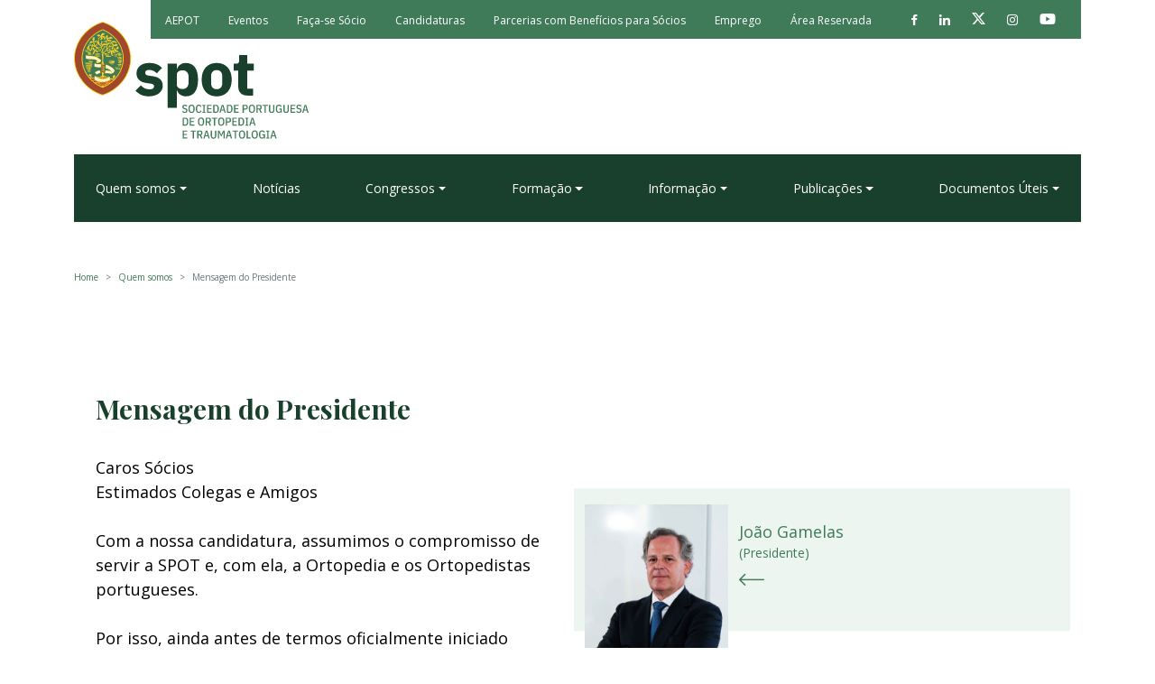

--- FILE ---
content_type: text/html; charset=UTF-8
request_url: https://spot.pt/quem-somos/mensagem-do-presidente/
body_size: 17450
content:

<!DOCTYPE html>

<html lang="pt" xml:lang="pt">



<head>

    <meta charset="UTF-8">

    <meta name="description" content="">

    <meta name="keywords" content="">

    <meta name="author" content="LPM Comunicacao SA">

    <meta name="viewport" content="width=device-width, initial-scale=1.0">



    <title>Sociedade Portuguesa de Ortopedia e Traumatologia</title>



    <link rel="shortcut icon" href="#">



    <link rel="preconnect" href="https://fonts.googleapis.com">

    <link rel="preconnect" href="https://fonts.gstatic.com" crossorigin>

    <link href="https://fonts.googleapis.com/css2?family=Open+Sans:ital,wght@0,400;0,700;1,400&family=Playfair+Display:wght@700&display=swap"

          rel="stylesheet">



    <link href="https://cdn.jsdelivr.net/npm/bootstrap@5.0.2/dist/css/bootstrap.min.css" rel="stylesheet"

          integrity="sha384-EVSTQN3/azprG1Anm3QDgpJLIm9Nao0Yz1ztcQTwFspd3yD65VohhpuuCOmLASjC" crossorigin="anonymous"

          media="screen">

    <link rel="stylesheet" href="https://cdn.jsdelivr.net/npm/@splidejs/splide@4.0.17/dist/css/splide.min.css">



    <link rel="stylesheet" href="https://spot.pt/wp-content/themes/spot/assets/style.css" type="text/css"

          media="screen">

    <link rel="stylesheet" href="https://spot.pt/wp-content/themes/spot/assets/fonts.css" type="text/css"

          media="screen">

          
      <!-- Matomo -->
      <script>
      var _paq = window._paq = window._paq || [];
      /* tracker methods like "setCustomDimension" should be called before "trackPageView" */
      _paq.push(['setUserId', '']);
      _paq.push(['trackPageView']);
      _paq.push(['enableLinkTracking']);
      (function() {
      var u="https://stats.webview.pt/";
      _paq.push(['setTrackerUrl', u+'matomo.php']);
      _paq.push(['setSiteId', '97']);
      var d=document, g=d.createElement('script'), s=d.getElementsByTagName('script')[0];
      g.async=true; g.src=u+'matomo.js'; s.parentNode.insertBefore(g,s);
      })();
      </script>
      <!-- End Matomo Code -->

      <!-- Google tag (gtag.js) -->
      <script async src="https://www.googletagmanager.com/gtag/js?id=G-THWC2J8SHH"></script>



      <script>
      window.dataLayer = window.dataLayer || [];
      function gtag(){dataLayer.push(arguments);}
      gtag('js', new Date());

      gtag('config', 'G-THWC2J8SHH');
      </script>



    <meta name='robots' content='index, follow, max-image-preview:large, max-snippet:-1, max-video-preview:-1' />

	<!-- This site is optimized with the Yoast SEO plugin v26.7 - https://yoast.com/wordpress/plugins/seo/ -->
	<link rel="canonical" href="https://spot.pt/quem-somos/mensagem-do-presidente/" />
	<meta property="og:locale" content="pt_PT" />
	<meta property="og:type" content="article" />
	<meta property="og:title" content="Mensagem do Presidente - SPOT - Sociedade Portuguesa de Ortopedia e Traumatologia" />
	<meta property="og:url" content="https://spot.pt/quem-somos/mensagem-do-presidente/" />
	<meta property="og:site_name" content="SPOT - Sociedade Portuguesa de Ortopedia e Traumatologia" />
	<meta property="article:modified_time" content="2023-03-21T11:27:26+00:00" />
	<meta name="twitter:card" content="summary_large_image" />
	<meta name="twitter:label1" content="Tempo estimado de leitura" />
	<meta name="twitter:data1" content="2 minutos" />
	<script type="application/ld+json" class="yoast-schema-graph">{"@context":"https://schema.org","@graph":[{"@type":"WebPage","@id":"https://spot.pt/quem-somos/mensagem-do-presidente/","url":"https://spot.pt/quem-somos/mensagem-do-presidente/","name":"Mensagem do Presidente - SPOT - Sociedade Portuguesa de Ortopedia e Traumatologia","isPartOf":{"@id":"https://spot.pt/#website"},"datePublished":"2022-09-01T16:48:01+00:00","dateModified":"2023-03-21T11:27:26+00:00","breadcrumb":{"@id":"https://spot.pt/quem-somos/mensagem-do-presidente/#breadcrumb"},"inLanguage":"pt-PT","potentialAction":[{"@type":"ReadAction","target":["https://spot.pt/quem-somos/mensagem-do-presidente/"]}]},{"@type":"BreadcrumbList","@id":"https://spot.pt/quem-somos/mensagem-do-presidente/#breadcrumb","itemListElement":[{"@type":"ListItem","position":1,"name":"Início","item":"https://spot.pt/"},{"@type":"ListItem","position":2,"name":"Quem somos","item":"https://spot.pt/quem-somos/"},{"@type":"ListItem","position":3,"name":"Mensagem do Presidente"}]},{"@type":"WebSite","@id":"https://spot.pt/#website","url":"https://spot.pt/","name":"SPOT - Sociedade Portuguesa de Ortopedia e Traumatologia","description":"A Sociedade Portuguesa de Ortopedia e Traumatologia é uma associação médica, Nacional, a qual têm como objetivo criar, promover e comunicar conhecimento científico sobre o aparelho locomotor. Está ao serviço da comunidade ortopédica nacional e dos seus doentes.","potentialAction":[{"@type":"SearchAction","target":{"@type":"EntryPoint","urlTemplate":"https://spot.pt/?s={search_term_string}"},"query-input":{"@type":"PropertyValueSpecification","valueRequired":true,"valueName":"search_term_string"}}],"inLanguage":"pt-PT"}]}</script>
	<!-- / Yoast SEO plugin. -->


<link rel='dns-prefetch' href='//cdn.jsdelivr.net' />
<link rel='dns-prefetch' href='//www.googletagmanager.com' />
<link rel="alternate" title="oEmbed (JSON)" type="application/json+oembed" href="https://spot.pt/wp-json/oembed/1.0/embed?url=https%3A%2F%2Fspot.pt%2Fquem-somos%2Fmensagem-do-presidente%2F" />
<link rel="alternate" title="oEmbed (XML)" type="text/xml+oembed" href="https://spot.pt/wp-json/oembed/1.0/embed?url=https%3A%2F%2Fspot.pt%2Fquem-somos%2Fmensagem-do-presidente%2F&#038;format=xml" />
<style id='wp-img-auto-sizes-contain-inline-css' type='text/css'>
img:is([sizes=auto i],[sizes^="auto," i]){contain-intrinsic-size:3000px 1500px}
/*# sourceURL=wp-img-auto-sizes-contain-inline-css */
</style>
<style id='wp-block-library-inline-css' type='text/css'>
:root{--wp-block-synced-color:#7a00df;--wp-block-synced-color--rgb:122,0,223;--wp-bound-block-color:var(--wp-block-synced-color);--wp-editor-canvas-background:#ddd;--wp-admin-theme-color:#007cba;--wp-admin-theme-color--rgb:0,124,186;--wp-admin-theme-color-darker-10:#006ba1;--wp-admin-theme-color-darker-10--rgb:0,107,160.5;--wp-admin-theme-color-darker-20:#005a87;--wp-admin-theme-color-darker-20--rgb:0,90,135;--wp-admin-border-width-focus:2px}@media (min-resolution:192dpi){:root{--wp-admin-border-width-focus:1.5px}}.wp-element-button{cursor:pointer}:root .has-very-light-gray-background-color{background-color:#eee}:root .has-very-dark-gray-background-color{background-color:#313131}:root .has-very-light-gray-color{color:#eee}:root .has-very-dark-gray-color{color:#313131}:root .has-vivid-green-cyan-to-vivid-cyan-blue-gradient-background{background:linear-gradient(135deg,#00d084,#0693e3)}:root .has-purple-crush-gradient-background{background:linear-gradient(135deg,#34e2e4,#4721fb 50%,#ab1dfe)}:root .has-hazy-dawn-gradient-background{background:linear-gradient(135deg,#faaca8,#dad0ec)}:root .has-subdued-olive-gradient-background{background:linear-gradient(135deg,#fafae1,#67a671)}:root .has-atomic-cream-gradient-background{background:linear-gradient(135deg,#fdd79a,#004a59)}:root .has-nightshade-gradient-background{background:linear-gradient(135deg,#330968,#31cdcf)}:root .has-midnight-gradient-background{background:linear-gradient(135deg,#020381,#2874fc)}:root{--wp--preset--font-size--normal:16px;--wp--preset--font-size--huge:42px}.has-regular-font-size{font-size:1em}.has-larger-font-size{font-size:2.625em}.has-normal-font-size{font-size:var(--wp--preset--font-size--normal)}.has-huge-font-size{font-size:var(--wp--preset--font-size--huge)}.has-text-align-center{text-align:center}.has-text-align-left{text-align:left}.has-text-align-right{text-align:right}.has-fit-text{white-space:nowrap!important}#end-resizable-editor-section{display:none}.aligncenter{clear:both}.items-justified-left{justify-content:flex-start}.items-justified-center{justify-content:center}.items-justified-right{justify-content:flex-end}.items-justified-space-between{justify-content:space-between}.screen-reader-text{border:0;clip-path:inset(50%);height:1px;margin:-1px;overflow:hidden;padding:0;position:absolute;width:1px;word-wrap:normal!important}.screen-reader-text:focus{background-color:#ddd;clip-path:none;color:#444;display:block;font-size:1em;height:auto;left:5px;line-height:normal;padding:15px 23px 14px;text-decoration:none;top:5px;width:auto;z-index:100000}html :where(.has-border-color){border-style:solid}html :where([style*=border-top-color]){border-top-style:solid}html :where([style*=border-right-color]){border-right-style:solid}html :where([style*=border-bottom-color]){border-bottom-style:solid}html :where([style*=border-left-color]){border-left-style:solid}html :where([style*=border-width]){border-style:solid}html :where([style*=border-top-width]){border-top-style:solid}html :where([style*=border-right-width]){border-right-style:solid}html :where([style*=border-bottom-width]){border-bottom-style:solid}html :where([style*=border-left-width]){border-left-style:solid}html :where(img[class*=wp-image-]){height:auto;max-width:100%}:where(figure){margin:0 0 1em}html :where(.is-position-sticky){--wp-admin--admin-bar--position-offset:var(--wp-admin--admin-bar--height,0px)}@media screen and (max-width:600px){html :where(.is-position-sticky){--wp-admin--admin-bar--position-offset:0px}}

/*# sourceURL=wp-block-library-inline-css */
</style><style id='wp-block-heading-inline-css' type='text/css'>
h1:where(.wp-block-heading).has-background,h2:where(.wp-block-heading).has-background,h3:where(.wp-block-heading).has-background,h4:where(.wp-block-heading).has-background,h5:where(.wp-block-heading).has-background,h6:where(.wp-block-heading).has-background{padding:1.25em 2.375em}h1.has-text-align-left[style*=writing-mode]:where([style*=vertical-lr]),h1.has-text-align-right[style*=writing-mode]:where([style*=vertical-rl]),h2.has-text-align-left[style*=writing-mode]:where([style*=vertical-lr]),h2.has-text-align-right[style*=writing-mode]:where([style*=vertical-rl]),h3.has-text-align-left[style*=writing-mode]:where([style*=vertical-lr]),h3.has-text-align-right[style*=writing-mode]:where([style*=vertical-rl]),h4.has-text-align-left[style*=writing-mode]:where([style*=vertical-lr]),h4.has-text-align-right[style*=writing-mode]:where([style*=vertical-rl]),h5.has-text-align-left[style*=writing-mode]:where([style*=vertical-lr]),h5.has-text-align-right[style*=writing-mode]:where([style*=vertical-rl]),h6.has-text-align-left[style*=writing-mode]:where([style*=vertical-lr]),h6.has-text-align-right[style*=writing-mode]:where([style*=vertical-rl]){rotate:180deg}
/*# sourceURL=https://spot.pt/wp-includes/blocks/heading/style.min.css */
</style>
<style id='wp-block-paragraph-inline-css' type='text/css'>
.is-small-text{font-size:.875em}.is-regular-text{font-size:1em}.is-large-text{font-size:2.25em}.is-larger-text{font-size:3em}.has-drop-cap:not(:focus):first-letter{float:left;font-size:8.4em;font-style:normal;font-weight:100;line-height:.68;margin:.05em .1em 0 0;text-transform:uppercase}body.rtl .has-drop-cap:not(:focus):first-letter{float:none;margin-left:.1em}p.has-drop-cap.has-background{overflow:hidden}:root :where(p.has-background){padding:1.25em 2.375em}:where(p.has-text-color:not(.has-link-color)) a{color:inherit}p.has-text-align-left[style*="writing-mode:vertical-lr"],p.has-text-align-right[style*="writing-mode:vertical-rl"]{rotate:180deg}
/*# sourceURL=https://spot.pt/wp-includes/blocks/paragraph/style.min.css */
</style>
<style id='wp-block-separator-inline-css' type='text/css'>
@charset "UTF-8";.wp-block-separator{border:none;border-top:2px solid}:root :where(.wp-block-separator.is-style-dots){height:auto;line-height:1;text-align:center}:root :where(.wp-block-separator.is-style-dots):before{color:currentColor;content:"···";font-family:serif;font-size:1.5em;letter-spacing:2em;padding-left:2em}.wp-block-separator.is-style-dots{background:none!important;border:none!important}
/*# sourceURL=https://spot.pt/wp-includes/blocks/separator/style.min.css */
</style>
<style id='global-styles-inline-css' type='text/css'>
:root{--wp--preset--aspect-ratio--square: 1;--wp--preset--aspect-ratio--4-3: 4/3;--wp--preset--aspect-ratio--3-4: 3/4;--wp--preset--aspect-ratio--3-2: 3/2;--wp--preset--aspect-ratio--2-3: 2/3;--wp--preset--aspect-ratio--16-9: 16/9;--wp--preset--aspect-ratio--9-16: 9/16;--wp--preset--color--black: #000000;--wp--preset--color--cyan-bluish-gray: #abb8c3;--wp--preset--color--white: #ffffff;--wp--preset--color--pale-pink: #f78da7;--wp--preset--color--vivid-red: #cf2e2e;--wp--preset--color--luminous-vivid-orange: #ff6900;--wp--preset--color--luminous-vivid-amber: #fcb900;--wp--preset--color--light-green-cyan: #7bdcb5;--wp--preset--color--vivid-green-cyan: #00d084;--wp--preset--color--pale-cyan-blue: #8ed1fc;--wp--preset--color--vivid-cyan-blue: #0693e3;--wp--preset--color--vivid-purple: #9b51e0;--wp--preset--gradient--vivid-cyan-blue-to-vivid-purple: linear-gradient(135deg,rgb(6,147,227) 0%,rgb(155,81,224) 100%);--wp--preset--gradient--light-green-cyan-to-vivid-green-cyan: linear-gradient(135deg,rgb(122,220,180) 0%,rgb(0,208,130) 100%);--wp--preset--gradient--luminous-vivid-amber-to-luminous-vivid-orange: linear-gradient(135deg,rgb(252,185,0) 0%,rgb(255,105,0) 100%);--wp--preset--gradient--luminous-vivid-orange-to-vivid-red: linear-gradient(135deg,rgb(255,105,0) 0%,rgb(207,46,46) 100%);--wp--preset--gradient--very-light-gray-to-cyan-bluish-gray: linear-gradient(135deg,rgb(238,238,238) 0%,rgb(169,184,195) 100%);--wp--preset--gradient--cool-to-warm-spectrum: linear-gradient(135deg,rgb(74,234,220) 0%,rgb(151,120,209) 20%,rgb(207,42,186) 40%,rgb(238,44,130) 60%,rgb(251,105,98) 80%,rgb(254,248,76) 100%);--wp--preset--gradient--blush-light-purple: linear-gradient(135deg,rgb(255,206,236) 0%,rgb(152,150,240) 100%);--wp--preset--gradient--blush-bordeaux: linear-gradient(135deg,rgb(254,205,165) 0%,rgb(254,45,45) 50%,rgb(107,0,62) 100%);--wp--preset--gradient--luminous-dusk: linear-gradient(135deg,rgb(255,203,112) 0%,rgb(199,81,192) 50%,rgb(65,88,208) 100%);--wp--preset--gradient--pale-ocean: linear-gradient(135deg,rgb(255,245,203) 0%,rgb(182,227,212) 50%,rgb(51,167,181) 100%);--wp--preset--gradient--electric-grass: linear-gradient(135deg,rgb(202,248,128) 0%,rgb(113,206,126) 100%);--wp--preset--gradient--midnight: linear-gradient(135deg,rgb(2,3,129) 0%,rgb(40,116,252) 100%);--wp--preset--font-size--small: 13px;--wp--preset--font-size--medium: 20px;--wp--preset--font-size--large: 36px;--wp--preset--font-size--x-large: 42px;--wp--preset--spacing--20: 0.44rem;--wp--preset--spacing--30: 0.67rem;--wp--preset--spacing--40: 1rem;--wp--preset--spacing--50: 1.5rem;--wp--preset--spacing--60: 2.25rem;--wp--preset--spacing--70: 3.38rem;--wp--preset--spacing--80: 5.06rem;--wp--preset--shadow--natural: 6px 6px 9px rgba(0, 0, 0, 0.2);--wp--preset--shadow--deep: 12px 12px 50px rgba(0, 0, 0, 0.4);--wp--preset--shadow--sharp: 6px 6px 0px rgba(0, 0, 0, 0.2);--wp--preset--shadow--outlined: 6px 6px 0px -3px rgb(255, 255, 255), 6px 6px rgb(0, 0, 0);--wp--preset--shadow--crisp: 6px 6px 0px rgb(0, 0, 0);}:where(.is-layout-flex){gap: 0.5em;}:where(.is-layout-grid){gap: 0.5em;}body .is-layout-flex{display: flex;}.is-layout-flex{flex-wrap: wrap;align-items: center;}.is-layout-flex > :is(*, div){margin: 0;}body .is-layout-grid{display: grid;}.is-layout-grid > :is(*, div){margin: 0;}:where(.wp-block-columns.is-layout-flex){gap: 2em;}:where(.wp-block-columns.is-layout-grid){gap: 2em;}:where(.wp-block-post-template.is-layout-flex){gap: 1.25em;}:where(.wp-block-post-template.is-layout-grid){gap: 1.25em;}.has-black-color{color: var(--wp--preset--color--black) !important;}.has-cyan-bluish-gray-color{color: var(--wp--preset--color--cyan-bluish-gray) !important;}.has-white-color{color: var(--wp--preset--color--white) !important;}.has-pale-pink-color{color: var(--wp--preset--color--pale-pink) !important;}.has-vivid-red-color{color: var(--wp--preset--color--vivid-red) !important;}.has-luminous-vivid-orange-color{color: var(--wp--preset--color--luminous-vivid-orange) !important;}.has-luminous-vivid-amber-color{color: var(--wp--preset--color--luminous-vivid-amber) !important;}.has-light-green-cyan-color{color: var(--wp--preset--color--light-green-cyan) !important;}.has-vivid-green-cyan-color{color: var(--wp--preset--color--vivid-green-cyan) !important;}.has-pale-cyan-blue-color{color: var(--wp--preset--color--pale-cyan-blue) !important;}.has-vivid-cyan-blue-color{color: var(--wp--preset--color--vivid-cyan-blue) !important;}.has-vivid-purple-color{color: var(--wp--preset--color--vivid-purple) !important;}.has-black-background-color{background-color: var(--wp--preset--color--black) !important;}.has-cyan-bluish-gray-background-color{background-color: var(--wp--preset--color--cyan-bluish-gray) !important;}.has-white-background-color{background-color: var(--wp--preset--color--white) !important;}.has-pale-pink-background-color{background-color: var(--wp--preset--color--pale-pink) !important;}.has-vivid-red-background-color{background-color: var(--wp--preset--color--vivid-red) !important;}.has-luminous-vivid-orange-background-color{background-color: var(--wp--preset--color--luminous-vivid-orange) !important;}.has-luminous-vivid-amber-background-color{background-color: var(--wp--preset--color--luminous-vivid-amber) !important;}.has-light-green-cyan-background-color{background-color: var(--wp--preset--color--light-green-cyan) !important;}.has-vivid-green-cyan-background-color{background-color: var(--wp--preset--color--vivid-green-cyan) !important;}.has-pale-cyan-blue-background-color{background-color: var(--wp--preset--color--pale-cyan-blue) !important;}.has-vivid-cyan-blue-background-color{background-color: var(--wp--preset--color--vivid-cyan-blue) !important;}.has-vivid-purple-background-color{background-color: var(--wp--preset--color--vivid-purple) !important;}.has-black-border-color{border-color: var(--wp--preset--color--black) !important;}.has-cyan-bluish-gray-border-color{border-color: var(--wp--preset--color--cyan-bluish-gray) !important;}.has-white-border-color{border-color: var(--wp--preset--color--white) !important;}.has-pale-pink-border-color{border-color: var(--wp--preset--color--pale-pink) !important;}.has-vivid-red-border-color{border-color: var(--wp--preset--color--vivid-red) !important;}.has-luminous-vivid-orange-border-color{border-color: var(--wp--preset--color--luminous-vivid-orange) !important;}.has-luminous-vivid-amber-border-color{border-color: var(--wp--preset--color--luminous-vivid-amber) !important;}.has-light-green-cyan-border-color{border-color: var(--wp--preset--color--light-green-cyan) !important;}.has-vivid-green-cyan-border-color{border-color: var(--wp--preset--color--vivid-green-cyan) !important;}.has-pale-cyan-blue-border-color{border-color: var(--wp--preset--color--pale-cyan-blue) !important;}.has-vivid-cyan-blue-border-color{border-color: var(--wp--preset--color--vivid-cyan-blue) !important;}.has-vivid-purple-border-color{border-color: var(--wp--preset--color--vivid-purple) !important;}.has-vivid-cyan-blue-to-vivid-purple-gradient-background{background: var(--wp--preset--gradient--vivid-cyan-blue-to-vivid-purple) !important;}.has-light-green-cyan-to-vivid-green-cyan-gradient-background{background: var(--wp--preset--gradient--light-green-cyan-to-vivid-green-cyan) !important;}.has-luminous-vivid-amber-to-luminous-vivid-orange-gradient-background{background: var(--wp--preset--gradient--luminous-vivid-amber-to-luminous-vivid-orange) !important;}.has-luminous-vivid-orange-to-vivid-red-gradient-background{background: var(--wp--preset--gradient--luminous-vivid-orange-to-vivid-red) !important;}.has-very-light-gray-to-cyan-bluish-gray-gradient-background{background: var(--wp--preset--gradient--very-light-gray-to-cyan-bluish-gray) !important;}.has-cool-to-warm-spectrum-gradient-background{background: var(--wp--preset--gradient--cool-to-warm-spectrum) !important;}.has-blush-light-purple-gradient-background{background: var(--wp--preset--gradient--blush-light-purple) !important;}.has-blush-bordeaux-gradient-background{background: var(--wp--preset--gradient--blush-bordeaux) !important;}.has-luminous-dusk-gradient-background{background: var(--wp--preset--gradient--luminous-dusk) !important;}.has-pale-ocean-gradient-background{background: var(--wp--preset--gradient--pale-ocean) !important;}.has-electric-grass-gradient-background{background: var(--wp--preset--gradient--electric-grass) !important;}.has-midnight-gradient-background{background: var(--wp--preset--gradient--midnight) !important;}.has-small-font-size{font-size: var(--wp--preset--font-size--small) !important;}.has-medium-font-size{font-size: var(--wp--preset--font-size--medium) !important;}.has-large-font-size{font-size: var(--wp--preset--font-size--large) !important;}.has-x-large-font-size{font-size: var(--wp--preset--font-size--x-large) !important;}
/*# sourceURL=global-styles-inline-css */
</style>

<style id='classic-theme-styles-inline-css' type='text/css'>
/*! This file is auto-generated */
.wp-block-button__link{color:#fff;background-color:#32373c;border-radius:9999px;box-shadow:none;text-decoration:none;padding:calc(.667em + 2px) calc(1.333em + 2px);font-size:1.125em}.wp-block-file__button{background:#32373c;color:#fff;text-decoration:none}
/*# sourceURL=/wp-includes/css/classic-themes.min.css */
</style>
<link rel='stylesheet' id='bbp-default-css' href='https://spot.pt/wp-content/plugins/bbpress/templates/default/css/bbpress.min.css?ver=2.6.14' type='text/css' media='all' />
<link rel='stylesheet' id='fancybox-css' href='https://spot.pt/wp-content/plugins/easy-fancybox/fancybox/1.5.4/jquery.fancybox.min.css?ver=da9663c2a0b0a64e3e7def7385990d9e' type='text/css' media='screen' />
<script type="text/javascript" src="https://spot.pt/wp-includes/js/jquery/jquery.min.js?ver=3.7.1" id="jquery-core-js"></script>
<script type="text/javascript" src="https://spot.pt/wp-includes/js/jquery/jquery-migrate.min.js?ver=3.4.1" id="jquery-migrate-js"></script>

<!-- Google tag (gtag.js) snippet added by Site Kit -->
<!-- Google Analytics snippet added by Site Kit -->
<script type="text/javascript" src="https://www.googletagmanager.com/gtag/js?id=GT-PJNSW8DP" id="google_gtagjs-js" async></script>
<script type="text/javascript" id="google_gtagjs-js-after">
/* <![CDATA[ */
window.dataLayer = window.dataLayer || [];function gtag(){dataLayer.push(arguments);}
gtag("set","linker",{"domains":["spot.pt"]});
gtag("js", new Date());
gtag("set", "developer_id.dZTNiMT", true);
gtag("config", "GT-PJNSW8DP");
 window._googlesitekit = window._googlesitekit || {}; window._googlesitekit.throttledEvents = []; window._googlesitekit.gtagEvent = (name, data) => { var key = JSON.stringify( { name, data } ); if ( !! window._googlesitekit.throttledEvents[ key ] ) { return; } window._googlesitekit.throttledEvents[ key ] = true; setTimeout( () => { delete window._googlesitekit.throttledEvents[ key ]; }, 5 ); gtag( "event", name, { ...data, event_source: "site-kit" } ); }; 
//# sourceURL=google_gtagjs-js-after
/* ]]> */
</script>
<link rel="https://api.w.org/" href="https://spot.pt/wp-json/" /><link rel="alternate" title="JSON" type="application/json" href="https://spot.pt/wp-json/wp/v2/pages/261" /><link rel="EditURI" type="application/rsd+xml" title="RSD" href="https://spot.pt/xmlrpc.php?rsd" />

<link rel='shortlink' href='https://spot.pt/?p=261' />
<meta name="generator" content="Site Kit by Google 1.162.1" /><link rel="icon" href="https://spot.pt/wp-content/uploads/2023/03/cropped-spot-favicon-32x32.png" sizes="32x32" />
<link rel="icon" href="https://spot.pt/wp-content/uploads/2023/03/cropped-spot-favicon-192x192.png" sizes="192x192" />
<link rel="apple-touch-icon" href="https://spot.pt/wp-content/uploads/2023/03/cropped-spot-favicon-180x180.png" />
<meta name="msapplication-TileImage" content="https://spot.pt/wp-content/uploads/2023/03/cropped-spot-favicon-270x270.png" />
		<style type="text/css" id="wp-custom-css">
			.mw-200 { min-width: 200px;}		</style>
		
    <script>

        const hasNavigation = "false";

    </script>

<link rel='stylesheet' id='wpforms-content-frontend-css' href='https://spot.pt/wp-content/plugins/wpforms/assets/pro/css/fields/content/frontend.min.css?ver=1.9.6.1' type='text/css' media='all' />
<link rel='stylesheet' id='wpforms-dropzone-css' href='https://spot.pt/wp-content/plugins/wpforms/assets/pro/css/dropzone.min.css?ver=5.9.3' type='text/css' media='all' />
<link rel='stylesheet' id='wpforms-smart-phone-field-css' href='https://spot.pt/wp-content/plugins/wpforms/assets/pro/css/fields/phone/intl-tel-input.min.css?ver=25.3.1' type='text/css' media='all' />
<link rel='stylesheet' id='wpforms-password-field-css' href='https://spot.pt/wp-content/plugins/wpforms/assets/pro/css/fields/password.min.css?ver=1.9.6.1' type='text/css' media='all' />
<link rel='stylesheet' id='wpforms-modal-views-css' href='https://spot.pt/wp-content/plugins/wpforms/assets/pro/css/fields/richtext/modal-views.min.css?ver=1.9.6.1' type='text/css' media='all' />
<link rel='stylesheet' id='dashicons-css' href='https://spot.pt/wp-includes/css/dashicons.min.css?ver=da9663c2a0b0a64e3e7def7385990d9e' type='text/css' media='all' />
<link rel='stylesheet' id='wpforms-editor-buttons-css' href='https://spot.pt/wp-includes/css/editor.min.css?ver=da9663c2a0b0a64e3e7def7385990d9e' type='text/css' media='all' />
<link rel='stylesheet' id='wpforms-richtext-frontend-full-css' href='https://spot.pt/wp-content/plugins/wpforms/assets/pro/css/fields/richtext/frontend-full.min.css?ver=1.9.6.1' type='text/css' media='all' />
<link rel='stylesheet' id='wpforms-layout-css' href='https://spot.pt/wp-content/plugins/wpforms/assets/pro/css/fields/layout.min.css?ver=1.9.6.1' type='text/css' media='all' />
<link rel='stylesheet' id='wpforms-layout-screen-big-css' href='https://spot.pt/wp-content/plugins/wpforms/assets/pro/css/fields/layout-screen-big.min.css?ver=1.9.6.1' type='text/css' media='(min-width: 601px)' />
<link rel='stylesheet' id='wpforms-layout-screen-small-css' href='https://spot.pt/wp-content/plugins/wpforms/assets/pro/css/fields/layout-screen-small.min.css?ver=1.9.6.1' type='text/css' media='(max-width: 600px)' />
<link rel='stylesheet' id='wpforms-repeater-css' href='https://spot.pt/wp-content/plugins/wpforms/assets/pro/css/fields/repeater.min.css?ver=1.9.6.1' type='text/css' media='all' />
<link rel='stylesheet' id='wpforms-choicesjs-css' href='https://spot.pt/wp-content/plugins/wpforms/assets/css/choices.min.css?ver=10.2.0' type='text/css' media='all' />
<link rel='stylesheet' id='wpforms-classic-full-css' href='https://spot.pt/wp-content/plugins/wpforms/assets/css/frontend/classic/wpforms-full.min.css?ver=1.9.6.1' type='text/css' media='all' />
<link rel='stylesheet' id='wpforms-jquery-timepicker-css' href='https://spot.pt/wp-content/plugins/wpforms/assets/lib/jquery.timepicker/jquery.timepicker.min.css?ver=1.11.5' type='text/css' media='all' />
<link rel='stylesheet' id='wpforms-flatpickr-css' href='https://spot.pt/wp-content/plugins/wpforms/assets/lib/flatpickr/flatpickr.min.css?ver=4.6.9' type='text/css' media='all' />
</head>



<body class="wp-singular page-template page-template-page page-template-page-php page page-id-261 page-child parent-pageid-230 wp-theme-spot">
<div class="container mb-3">

    <div class="row">

        <div class="col-9 col-lg-4">

            <a href="/" class="d-block">

                <img src="https://spot.pt/wp-content/themes/spot/assets/img/spot_header.svg" alt="" width="261" height="131" class="img-fluid pt-4">

            </a>

        </div>

        <div class="col-lg-8 d-none d-lg-flex justify-content-end">

            <ul class="top-header-list">

                <li>

                    <a href="https://spot.pt/aepot/">AEPOT</a>

                </li>
                <li>

                    <a href="https://spot.pt/eventos/">Eventos</a>

                </li>
                <li>

                    <a href="/inscricao-na-spot">Faça-se Sócio</a>

                </li>
                <li>

                    <a href="https://spot.pt/candidaturas/">Candidaturas</a>

                </li>
                <li>

                    <a href="/comunicacao/protocolos-sociais">Parcerias com Benefícios para Sócios</a>

                </li>
                <li>

                    <a href="https://spot.pt/emprego/">Emprego</a>

                </li>
				<li>

                    <a href="https://spot.pt/login/">Área Reservada</a>

                </li>
                                
                <li class="sub-menu">

                    <ul>

                        <li>

                            <a href="https://www.facebook.com/SociedadePortuguesaDeOrtopediaETraumatologia" target="_blank"><i class="icon-facebook"></i></a>

                        </li>

                        <li>

                            <a href="https://www.linkedin.com/company/s-p-o-t-sociedade-portuguesa-de-ortopedia-e-traumatologia/" target="_blank"><i class="icon-linkedin"></i></a>

                        </li>

                        <li>

                            <a href="https://twitter.com/ortopediatweet" target="_blank"><i class="icon-twitter"></i></a>

                        </li>

                        <li>

                            <a href="https://www.instagram.com/spot.pt/" target="_blank"><i class="icon-instagram"></i></a>

                        </li>
                        <li>
                            <a href=" https://www.youtube.com/channel/UC7kRvx4zlMAdhZLiX8jm19g" target="_blank"><i class="icon-youtube"></i></a>
                        </li>


                    </ul>
                <li class="english">

                    <p>EN</p>

                </li>

                </li>

                <!--                <li class="button">-->

                <!--                    <a href="#">-->

                <!--                        EN-->

                <!--                    </a>-->

                <!--                </li>-->

            </ul>

        </div>

        <div class="col-3 d-flex d-lg-none align-items-center justify-content-end">

            <button class="btn btn-lg fs-1" type="button" data-bs-toggle="offcanvas" data-bs-target="#offCanvasHome" aria-controls="offCanvasHome">

                <i class="icon-menu-mobile"></i>

            </button>

        </div>

    </div>

</div>



<div class="container d-none d-lg-block">

    <div class="row">

        <div class="col-12">

            <nav class="navbar navbar-home navbar-expand-lg">

                <div class="menu-main-menu-container"><ul id="menu-main-menu" class="nav navbar-nav menu_nav" itemscope itemtype="http://www.schema.org/SiteNavigationElement"><li  id="menu-item-336" class="menu-item menu-item-type-post_type menu-item-object-page current-page-ancestor current-menu-ancestor current-menu-parent current-page-parent current_page_parent current_page_ancestor menu-item-has-children dropdown active menu-item-336 nav-item"><a href="#" aria-expanded="false" class="dropdown-toggle nav-link" id="menu-item-dropdown-336" data-bs-toggle="dropdown"><span itemprop="name">Quem somos</span></a>
<ul class="dropdown-menu" aria-labelledby="menu-item-dropdown-336">
	<li  id="menu-item-343" class="menu-item menu-item-type-post_type menu-item-object-page menu-item-343 nav-item"><a itemprop="url" href="https://spot.pt/quem-somos/o-que-e-a-spot/" class="dropdown-item"><span itemprop="name">O que é a SPOT?</span></a></li>
	<li  id="menu-item-342" class="menu-item menu-item-type-post_type menu-item-object-page current-menu-item page_item page-item-261 current_page_item active menu-item-342 nav-item"><a itemprop="url" href="https://spot.pt/quem-somos/mensagem-do-presidente/" class="dropdown-item" aria-current="page"><span itemprop="name">Mensagem do Presidente</span></a></li>
	<li  id="menu-item-339" class="menu-item menu-item-type-post_type menu-item-object-page menu-item-339 nav-item"><a itemprop="url" href="https://spot.pt/quem-somos/orgaos-sociais/" class="dropdown-item"><span itemprop="name">Órgãos Sociais</span></a></li>
	<li  id="menu-item-340" class="menu-item menu-item-type-post_type menu-item-object-page menu-item-340 nav-item"><a itemprop="url" href="https://spot.pt/quem-somos/estatutos-regulamentos-e-protocolos/" class="dropdown-item"><span itemprop="name">Estatutos, Regulamentos e Protocolos</span></a></li>
	<li  id="menu-item-18816" class="menu-item menu-item-type-post_type menu-item-object-page menu-item-18816 nav-item"><a itemprop="url" href="https://spot.pt/quem-somos/academia-spot/" class="dropdown-item"><span itemprop="name">Academia SPOT</span></a></li>
	<li  id="menu-item-346" class="menu-item menu-item-type-post_type menu-item-object-page menu-item-346 nav-item"><a itemprop="url" href="https://spot.pt/quem-somos/sociedades-afiliadas/" class="dropdown-item"><span itemprop="name">Sociedades Afiliadas</span></a></li>
	<li  id="menu-item-345" class="menu-item menu-item-type-post_type menu-item-object-page menu-item-345 nav-item"><a itemprop="url" href="https://spot.pt/quem-somos/seccoes/" class="dropdown-item"><span itemprop="name">Secções</span></a></li>
	<li  id="menu-item-12094" class="menu-item menu-item-type-post_type menu-item-object-page menu-item-12094 nav-item"><a itemprop="url" href="https://spot.pt/quem-somos/grupos-de-estudo/" class="dropdown-item"><span itemprop="name">Grupos de Estudo</span></a></li>
	<li  id="menu-item-338" class="menu-item menu-item-type-post_type menu-item-object-page menu-item-338 nav-item"><a itemprop="url" href="https://spot.pt/quem-somos/comissoes/" class="dropdown-item"><span itemprop="name">Comissões</span></a></li>
	<li  id="menu-item-337" class="menu-item menu-item-type-post_type menu-item-object-page menu-item-337 nav-item"><a itemprop="url" href="https://spot.pt/quem-somos/colegio-da-especialidade-de-ortopedia/" class="dropdown-item"><span itemprop="name">Colégio da Especialidade de Ortopedia da OM</span></a></li>
	<li  id="menu-item-1467" class="d-none menu-item menu-item-type-post_type menu-item-object-page menu-item-1467 nav-item"><a itemprop="url" href="https://spot.pt/quem-somos/folp/" class="dropdown-item"><span itemprop="name">FOLP</span></a></li>
	<li  id="menu-item-344" class="menu-item menu-item-type-post_type menu-item-object-page menu-item-344 nav-item"><a itemprop="url" href="https://spot.pt/quem-somos/protocolos-com-sociedades-internacionais/" class="dropdown-item"><span itemprop="name">Protocolos com Sociedades Internacionais</span></a></li>
	<li  id="menu-item-2845" class="menu-item menu-item-type-post_type menu-item-object-page menu-item-2845 nav-item"><a itemprop="url" href="https://spot.pt/quem-somos/spot-logotipo/" class="dropdown-item"><span itemprop="name">SPOT Logotipo</span></a></li>
	<li  id="menu-item-1464" class="menu-item menu-item-type-post_type menu-item-object-page menu-item-1464 nav-item"><a itemprop="url" href="https://spot.pt/quem-somos/links/" class="dropdown-item"><span itemprop="name">Links</span></a></li>
	<li  id="menu-item-2721" class="menu-item menu-item-type-post_type menu-item-object-page menu-item-2721 nav-item"><a itemprop="url" href="https://spot.pt/relatorios-e-contas/" class="dropdown-item"><span itemprop="name">Relatórios e Contas</span></a></li>
	<li  id="menu-item-3591" class="menu-item menu-item-type-post_type menu-item-object-page menu-item-3591 nav-item"><a itemprop="url" href="https://spot.pt/videos-spot/" class="dropdown-item"><span itemprop="name">Vídeos SPOT</span></a></li>
	<li  id="menu-item-8632" class="menu-item menu-item-type-post_type menu-item-object-page menu-item-8632 nav-item"><a itemprop="url" href="https://spot.pt/quem-somos/galeria-dos-antigos-presidentes-da-spot/" class="dropdown-item"><span itemprop="name">Galeria dos Antigos Presidentes</span></a></li>
	<li  id="menu-item-6634" class="menu-item menu-item-type-post_type menu-item-object-page menu-item-6634 nav-item"><a itemprop="url" href="https://spot.pt/quem-somos/in-memoriam/" class="dropdown-item"><span itemprop="name">In Memoriam</span></a></li>
</ul>
</li>
<li  id="menu-item-2698" class="menu-item menu-item-type-taxonomy menu-item-object-category menu-item-2698 nav-item"><a itemprop="url" href="https://spot.pt/category/noticias/" class="nav-link"><span itemprop="name">Notícias</span></a></li>
<li  id="menu-item-347" class="menu-item menu-item-type-custom menu-item-object-custom menu-item-has-children dropdown menu-item-347 nav-item"><a href="#" aria-expanded="false" class="dropdown-toggle nav-link" id="menu-item-dropdown-347" data-bs-toggle="dropdown"><span itemprop="name">Congressos</span></a>
<ul class="dropdown-menu" aria-labelledby="menu-item-dropdown-347">
	<li  id="menu-item-1362" class="menu-item menu-item-type-custom menu-item-object-custom menu-item-1362 nav-item"><a itemprop="url" href="https://congresso.spot.pt/" class="dropdown-item"><span itemprop="name">Congresso Atual</span></a></li>
	<li  id="menu-item-1363" class="menu-item menu-item-type-custom menu-item-object-custom menu-item-1363 nav-item"><a itemprop="url" href="/congressos/#anteriores" class="dropdown-item"><span itemprop="name">Congressos Anteriores</span></a></li>
</ul>
</li>
<li  id="menu-item-348" class="menu-item menu-item-type-post_type menu-item-object-page menu-item-has-children dropdown menu-item-348 nav-item"><a href="#" aria-expanded="false" class="dropdown-toggle nav-link" id="menu-item-dropdown-348" data-bs-toggle="dropdown"><span itemprop="name">Formação</span></a>
<ul class="dropdown-menu" aria-labelledby="menu-item-dropdown-348">
	<li  id="menu-item-904" class="menu-item menu-item-type-post_type menu-item-object-page menu-item-904 nav-item"><a itemprop="url" href="https://spot.pt/formacao/guia-do-internato-cispot/" class="dropdown-item"><span itemprop="name">Guia do Internato CISPOT</span></a></li>
	<li  id="menu-item-350" class="menu-item menu-item-type-post_type menu-item-object-page menu-item-350 nav-item"><a itemprop="url" href="https://spot.pt/formacao/mensagem-do-coordenador/" class="dropdown-item"><span itemprop="name">PNAICO</span></a></li>
	<li  id="menu-item-1289" class="menu-item menu-item-type-post_type menu-item-object-page menu-item-1289 nav-item"><a itemprop="url" href="https://spot.pt/formacao/podcast/" class="dropdown-item"><span itemprop="name">PODCASTS</span></a></li>
	<li  id="menu-item-1646" class="d-none menu-item menu-item-type-post_type menu-item-object-page menu-item-1646 nav-item"><a itemprop="url" href="https://spot.pt/?page_id=1290" class="dropdown-item"><span itemprop="name">Fórum</span></a></li>
</ul>
</li>
<li  id="menu-item-2718" class="menu-item menu-item-type-post_type menu-item-object-page menu-item-has-children dropdown menu-item-2718 nav-item"><a href="#" aria-expanded="false" class="dropdown-toggle nav-link" id="menu-item-dropdown-2718" data-bs-toggle="dropdown"><span itemprop="name">Informação</span></a>
<ul class="dropdown-menu" aria-labelledby="menu-item-dropdown-2718">
	<li  id="menu-item-357" class="menu-item menu-item-type-custom menu-item-object-custom menu-item-357 nav-item"><a itemprop="url" href="/campanhas-sociais/" class="dropdown-item"><span itemprop="name">Campanhas Sociais</span></a></li>
	<li  id="menu-item-2984" class="menu-item menu-item-type-post_type menu-item-object-page dropdown menu-item-2984 nav-item"><a itemprop="url" href="https://spot.pt/informacao/literacia-em-saude/" class="dropdown-item"><span itemprop="name">Literacia em Saúde</span></a></li>
	<li  id="menu-item-3201" class="menu-item menu-item-type-custom menu-item-object-custom menu-item-3201 nav-item"><a itemprop="url" href="https://spot.pt/tag/artigos-de-opiniao/" class="dropdown-item"><span itemprop="name">Artigos de Opinião</span></a></li>
	<li  id="menu-item-6452" class="menu-item menu-item-type-post_type menu-item-object-page menu-item-6452 nav-item"><a itemprop="url" href="https://spot.pt/press-clippings/" class="dropdown-item"><span itemprop="name">Press Clippings</span></a></li>
</ul>
</li>
<li  id="menu-item-1058" class="menu-item menu-item-type-post_type menu-item-object-page menu-item-has-children dropdown menu-item-1058 nav-item"><a href="#" aria-expanded="false" class="dropdown-toggle nav-link" id="menu-item-dropdown-1058" data-bs-toggle="dropdown"><span itemprop="name">Publicações</span></a>
<ul class="dropdown-menu" aria-labelledby="menu-item-dropdown-1058">
	<li  id="menu-item-7094" class="menu-item menu-item-type-post_type menu-item-object-page menu-item-7094 nav-item"><a itemprop="url" href="https://spot.pt/publicacoes/biblioteca/" class="dropdown-item"><span itemprop="name">Biblioteca SPOT</span></a></li>
	<li  id="menu-item-2801" class="menu-item menu-item-type-post_type menu-item-object-page menu-item-2801 nav-item"><a itemprop="url" href="https://spot.pt/publicacoes/publicacoes-spot/" class="dropdown-item"><span itemprop="name">Publicações SPOT</span></a></li>
	<li  id="menu-item-2800" class="menu-item menu-item-type-post_type menu-item-object-page menu-item-2800 nav-item"><a itemprop="url" href="https://spot.pt/publicacoes/revistas-nacionais/" class="dropdown-item"><span itemprop="name">Revistas Nacionais</span></a></li>
	<li  id="menu-item-2799" class="menu-item menu-item-type-post_type menu-item-object-page menu-item-2799 nav-item"><a itemprop="url" href="https://spot.pt/publicacoes/revistas-internacionais/" class="dropdown-item"><span itemprop="name">Revistas Internacionais</span></a></li>
	<li  id="menu-item-2798" class="menu-item menu-item-type-post_type menu-item-object-page menu-item-2798 nav-item"><a itemprop="url" href="https://spot.pt/publicacoes/livros-online/" class="dropdown-item"><span itemprop="name">Livros Online</span></a></li>
</ul>
</li>
<li  id="menu-item-2715" class="menu-item menu-item-type-post_type menu-item-object-page menu-item-has-children dropdown menu-item-2715 nav-item"><a href="#" aria-expanded="false" class="dropdown-toggle nav-link" id="menu-item-dropdown-2715" data-bs-toggle="dropdown"><span itemprop="name">Documentos Úteis</span></a>
<ul class="dropdown-menu" aria-labelledby="menu-item-dropdown-2715">
	<li  id="menu-item-480" class="menu-item menu-item-type-post_type menu-item-object-page menu-item-480 nav-item"><a itemprop="url" href="https://spot.pt/consentimentos/" class="dropdown-item"><span itemprop="name">Consentimentos Informados</span></a></li>
	<li  id="menu-item-1317" class="menu-item menu-item-type-post_type menu-item-object-page menu-item-1317 nav-item"><a itemprop="url" href="https://spot.pt/protocolos/protocolos-clinicos/" class="dropdown-item"><span itemprop="name">Protocolos Clínicos</span></a></li>
	<li  id="menu-item-355" class="menu-item menu-item-type-custom menu-item-object-custom menu-item-355 nav-item"><a itemprop="url" href="/tabelas" class="dropdown-item"><span itemprop="name">Tabelas e Formulários</span></a></li>
	<li  id="menu-item-4039" class="menu-item menu-item-type-post_type menu-item-object-page menu-item-4039 nav-item"><a itemprop="url" href="https://spot.pt/utilidade-publica/" class="dropdown-item"><span itemprop="name">Utilidade Pública (pedido)</span></a></li>
</ul>
</li>
<li  id="menu-item-3694" class="menu-mobile-plus menu-item menu-item-type-custom menu-item-object-custom menu-item-3694 nav-item"><a itemprop="url" href="https://spot.pt/eventos/" class="nav-link"><span itemprop="name">Eventos</span></a></li>
<li  id="menu-item-3695" class="menu-mobile-plus menu-item menu-item-type-custom menu-item-object-custom menu-item-3695 nav-item"><a itemprop="url" href="https://spot.pt/inscricao-na-spot/" class="nav-link"><span itemprop="name">Faça-se sócio</span></a></li>
<li  id="menu-item-3696" class="menu-mobile-plus menu-item menu-item-type-post_type menu-item-object-page menu-item-3696 nav-item"><a itemprop="url" href="https://spot.pt/formacao/candidaturas/" class="nav-link"><span itemprop="name">Candidaturas a Prémios e Bolsas</span></a></li>
<li  id="menu-item-3697" class="menu-mobile-plus menu-item menu-item-type-post_type menu-item-object-page menu-item-3697 nav-item"><a itemprop="url" href="https://spot.pt/protocolos/protocolos-sociais/" class="nav-link"><span itemprop="name">Parcerias Sociais</span></a></li>
<li  id="menu-item-3698" class="menu-mobile-plus menu-item menu-item-type-post_type menu-item-object-page menu-item-3698 nav-item"><a itemprop="url" href="https://spot.pt/emprego/" class="nav-link"><span itemprop="name">Emprego</span></a></li>
</ul></div>
            </nav>

        </div>

    </div>

</div>



<div class="offcanvas offcanvas-end offcanvas-custom" data-bs-backdrop="false" tabindex="-1" id="offCanvasHome" aria-labelledby="offcanvasWithBackdropLabel">

    <div class="offcanvas-header">

        <img src="https://spot.pt/wp-content/themes/spot/assets/img/spot_header.svg" alt="" width="200" height="90" class="img-fluid">

        <!--        <a href="#" class="offcanvas-custom-link">-->

        <!--            EN-->

        <!--        </a>-->

        <ul class="social-networks d-none d-md-flex">

            <li>

                <a href="https://www.facebook.com/SociedadePortuguesaDeOrtopediaETraumatologia" target="_blank"><i class="icon-facebook"></i></a>

            </li>

            <li>

                <a href="https://www.linkedin.com/company/s-p-o-t-sociedade-portuguesa-de-ortopedia-e-traumatologia/" target="_blank"><i class="icon-linkedin"></i></a>

            </li>

            <li>

                <a href="https://twitter.com/ortopediatweet" target="_blank"><i class="icon-twitter"></i></a>

            </li>

            <li>

                <a href="https://www.instagram.com/spot.pt/" target="_blank"><i class="icon-instagram"></i></a>

            </li>

        </ul>



        <button type="button" class="btn-close text-reset" data-bs-dismiss="offcanvas" aria-label="Close"></button>

    </div>

    <div class="offcanvas-body text-end">

        <nav class="navbar navbar-home">

            <div class="menu-main-menu-container"><ul id="menu-main-menu-1" class="nav navbar-nav menu_nav" itemscope itemtype="http://www.schema.org/SiteNavigationElement"><li  class="menu-item menu-item-type-post_type menu-item-object-page current-page-ancestor current-menu-ancestor current-menu-parent current-page-parent current_page_parent current_page_ancestor menu-item-has-children dropdown active menu-item-336 nav-item"><a href="#" aria-expanded="false" class="dropdown-toggle nav-link" id="menu-item-dropdown-336" data-bs-toggle="dropdown"><span itemprop="name">Quem somos</span></a>
<ul class="dropdown-menu" aria-labelledby="menu-item-dropdown-336">
	<li  class="menu-item menu-item-type-post_type menu-item-object-page menu-item-343 nav-item"><a itemprop="url" href="https://spot.pt/quem-somos/o-que-e-a-spot/" class="dropdown-item"><span itemprop="name">O que é a SPOT?</span></a></li>
	<li  class="menu-item menu-item-type-post_type menu-item-object-page current-menu-item page_item page-item-261 current_page_item active menu-item-342 nav-item"><a itemprop="url" href="https://spot.pt/quem-somos/mensagem-do-presidente/" class="dropdown-item" aria-current="page"><span itemprop="name">Mensagem do Presidente</span></a></li>
	<li  class="menu-item menu-item-type-post_type menu-item-object-page menu-item-339 nav-item"><a itemprop="url" href="https://spot.pt/quem-somos/orgaos-sociais/" class="dropdown-item"><span itemprop="name">Órgãos Sociais</span></a></li>
	<li  class="menu-item menu-item-type-post_type menu-item-object-page menu-item-340 nav-item"><a itemprop="url" href="https://spot.pt/quem-somos/estatutos-regulamentos-e-protocolos/" class="dropdown-item"><span itemprop="name">Estatutos, Regulamentos e Protocolos</span></a></li>
	<li  class="menu-item menu-item-type-post_type menu-item-object-page menu-item-18816 nav-item"><a itemprop="url" href="https://spot.pt/quem-somos/academia-spot/" class="dropdown-item"><span itemprop="name">Academia SPOT</span></a></li>
	<li  class="menu-item menu-item-type-post_type menu-item-object-page menu-item-346 nav-item"><a itemprop="url" href="https://spot.pt/quem-somos/sociedades-afiliadas/" class="dropdown-item"><span itemprop="name">Sociedades Afiliadas</span></a></li>
	<li  class="menu-item menu-item-type-post_type menu-item-object-page menu-item-345 nav-item"><a itemprop="url" href="https://spot.pt/quem-somos/seccoes/" class="dropdown-item"><span itemprop="name">Secções</span></a></li>
	<li  class="menu-item menu-item-type-post_type menu-item-object-page menu-item-12094 nav-item"><a itemprop="url" href="https://spot.pt/quem-somos/grupos-de-estudo/" class="dropdown-item"><span itemprop="name">Grupos de Estudo</span></a></li>
	<li  class="menu-item menu-item-type-post_type menu-item-object-page menu-item-338 nav-item"><a itemprop="url" href="https://spot.pt/quem-somos/comissoes/" class="dropdown-item"><span itemprop="name">Comissões</span></a></li>
	<li  class="menu-item menu-item-type-post_type menu-item-object-page menu-item-337 nav-item"><a itemprop="url" href="https://spot.pt/quem-somos/colegio-da-especialidade-de-ortopedia/" class="dropdown-item"><span itemprop="name">Colégio da Especialidade de Ortopedia da OM</span></a></li>
	<li  class="d-none menu-item menu-item-type-post_type menu-item-object-page menu-item-1467 nav-item"><a itemprop="url" href="https://spot.pt/quem-somos/folp/" class="dropdown-item"><span itemprop="name">FOLP</span></a></li>
	<li  class="menu-item menu-item-type-post_type menu-item-object-page menu-item-344 nav-item"><a itemprop="url" href="https://spot.pt/quem-somos/protocolos-com-sociedades-internacionais/" class="dropdown-item"><span itemprop="name">Protocolos com Sociedades Internacionais</span></a></li>
	<li  class="menu-item menu-item-type-post_type menu-item-object-page menu-item-2845 nav-item"><a itemprop="url" href="https://spot.pt/quem-somos/spot-logotipo/" class="dropdown-item"><span itemprop="name">SPOT Logotipo</span></a></li>
	<li  class="menu-item menu-item-type-post_type menu-item-object-page menu-item-1464 nav-item"><a itemprop="url" href="https://spot.pt/quem-somos/links/" class="dropdown-item"><span itemprop="name">Links</span></a></li>
	<li  class="menu-item menu-item-type-post_type menu-item-object-page menu-item-2721 nav-item"><a itemprop="url" href="https://spot.pt/relatorios-e-contas/" class="dropdown-item"><span itemprop="name">Relatórios e Contas</span></a></li>
	<li  class="menu-item menu-item-type-post_type menu-item-object-page menu-item-3591 nav-item"><a itemprop="url" href="https://spot.pt/videos-spot/" class="dropdown-item"><span itemprop="name">Vídeos SPOT</span></a></li>
	<li  class="menu-item menu-item-type-post_type menu-item-object-page menu-item-8632 nav-item"><a itemprop="url" href="https://spot.pt/quem-somos/galeria-dos-antigos-presidentes-da-spot/" class="dropdown-item"><span itemprop="name">Galeria dos Antigos Presidentes</span></a></li>
	<li  class="menu-item menu-item-type-post_type menu-item-object-page menu-item-6634 nav-item"><a itemprop="url" href="https://spot.pt/quem-somos/in-memoriam/" class="dropdown-item"><span itemprop="name">In Memoriam</span></a></li>
</ul>
</li>
<li  class="menu-item menu-item-type-taxonomy menu-item-object-category menu-item-2698 nav-item"><a itemprop="url" href="https://spot.pt/category/noticias/" class="nav-link"><span itemprop="name">Notícias</span></a></li>
<li  class="menu-item menu-item-type-custom menu-item-object-custom menu-item-has-children dropdown menu-item-347 nav-item"><a href="#" aria-expanded="false" class="dropdown-toggle nav-link" id="menu-item-dropdown-347" data-bs-toggle="dropdown"><span itemprop="name">Congressos</span></a>
<ul class="dropdown-menu" aria-labelledby="menu-item-dropdown-347">
	<li  class="menu-item menu-item-type-custom menu-item-object-custom menu-item-1362 nav-item"><a itemprop="url" href="https://congresso.spot.pt/" class="dropdown-item"><span itemprop="name">Congresso Atual</span></a></li>
	<li  class="menu-item menu-item-type-custom menu-item-object-custom menu-item-1363 nav-item"><a itemprop="url" href="/congressos/#anteriores" class="dropdown-item"><span itemprop="name">Congressos Anteriores</span></a></li>
</ul>
</li>
<li  class="menu-item menu-item-type-post_type menu-item-object-page menu-item-has-children dropdown menu-item-348 nav-item"><a href="#" aria-expanded="false" class="dropdown-toggle nav-link" id="menu-item-dropdown-348" data-bs-toggle="dropdown"><span itemprop="name">Formação</span></a>
<ul class="dropdown-menu" aria-labelledby="menu-item-dropdown-348">
	<li  class="menu-item menu-item-type-post_type menu-item-object-page menu-item-904 nav-item"><a itemprop="url" href="https://spot.pt/formacao/guia-do-internato-cispot/" class="dropdown-item"><span itemprop="name">Guia do Internato CISPOT</span></a></li>
	<li  class="menu-item menu-item-type-post_type menu-item-object-page menu-item-350 nav-item"><a itemprop="url" href="https://spot.pt/formacao/mensagem-do-coordenador/" class="dropdown-item"><span itemprop="name">PNAICO</span></a></li>
	<li  class="menu-item menu-item-type-post_type menu-item-object-page menu-item-1289 nav-item"><a itemprop="url" href="https://spot.pt/formacao/podcast/" class="dropdown-item"><span itemprop="name">PODCASTS</span></a></li>
	<li  class="d-none menu-item menu-item-type-post_type menu-item-object-page menu-item-1646 nav-item"><a itemprop="url" href="https://spot.pt/?page_id=1290" class="dropdown-item"><span itemprop="name">Fórum</span></a></li>
</ul>
</li>
<li  class="menu-item menu-item-type-post_type menu-item-object-page menu-item-has-children dropdown menu-item-2718 nav-item"><a href="#" aria-expanded="false" class="dropdown-toggle nav-link" id="menu-item-dropdown-2718" data-bs-toggle="dropdown"><span itemprop="name">Informação</span></a>
<ul class="dropdown-menu" aria-labelledby="menu-item-dropdown-2718">
	<li  class="menu-item menu-item-type-custom menu-item-object-custom menu-item-357 nav-item"><a itemprop="url" href="/campanhas-sociais/" class="dropdown-item"><span itemprop="name">Campanhas Sociais</span></a></li>
	<li  class="menu-item menu-item-type-post_type menu-item-object-page dropdown menu-item-2984 nav-item"><a itemprop="url" href="https://spot.pt/informacao/literacia-em-saude/" class="dropdown-item"><span itemprop="name">Literacia em Saúde</span></a></li>
	<li  class="menu-item menu-item-type-custom menu-item-object-custom menu-item-3201 nav-item"><a itemprop="url" href="https://spot.pt/tag/artigos-de-opiniao/" class="dropdown-item"><span itemprop="name">Artigos de Opinião</span></a></li>
	<li  class="menu-item menu-item-type-post_type menu-item-object-page menu-item-6452 nav-item"><a itemprop="url" href="https://spot.pt/press-clippings/" class="dropdown-item"><span itemprop="name">Press Clippings</span></a></li>
</ul>
</li>
<li  class="menu-item menu-item-type-post_type menu-item-object-page menu-item-has-children dropdown menu-item-1058 nav-item"><a href="#" aria-expanded="false" class="dropdown-toggle nav-link" id="menu-item-dropdown-1058" data-bs-toggle="dropdown"><span itemprop="name">Publicações</span></a>
<ul class="dropdown-menu" aria-labelledby="menu-item-dropdown-1058">
	<li  class="menu-item menu-item-type-post_type menu-item-object-page menu-item-7094 nav-item"><a itemprop="url" href="https://spot.pt/publicacoes/biblioteca/" class="dropdown-item"><span itemprop="name">Biblioteca SPOT</span></a></li>
	<li  class="menu-item menu-item-type-post_type menu-item-object-page menu-item-2801 nav-item"><a itemprop="url" href="https://spot.pt/publicacoes/publicacoes-spot/" class="dropdown-item"><span itemprop="name">Publicações SPOT</span></a></li>
	<li  class="menu-item menu-item-type-post_type menu-item-object-page menu-item-2800 nav-item"><a itemprop="url" href="https://spot.pt/publicacoes/revistas-nacionais/" class="dropdown-item"><span itemprop="name">Revistas Nacionais</span></a></li>
	<li  class="menu-item menu-item-type-post_type menu-item-object-page menu-item-2799 nav-item"><a itemprop="url" href="https://spot.pt/publicacoes/revistas-internacionais/" class="dropdown-item"><span itemprop="name">Revistas Internacionais</span></a></li>
	<li  class="menu-item menu-item-type-post_type menu-item-object-page menu-item-2798 nav-item"><a itemprop="url" href="https://spot.pt/publicacoes/livros-online/" class="dropdown-item"><span itemprop="name">Livros Online</span></a></li>
</ul>
</li>
<li  class="menu-item menu-item-type-post_type menu-item-object-page menu-item-has-children dropdown menu-item-2715 nav-item"><a href="#" aria-expanded="false" class="dropdown-toggle nav-link" id="menu-item-dropdown-2715" data-bs-toggle="dropdown"><span itemprop="name">Documentos Úteis</span></a>
<ul class="dropdown-menu" aria-labelledby="menu-item-dropdown-2715">
	<li  class="menu-item menu-item-type-post_type menu-item-object-page menu-item-480 nav-item"><a itemprop="url" href="https://spot.pt/consentimentos/" class="dropdown-item"><span itemprop="name">Consentimentos Informados</span></a></li>
	<li  class="menu-item menu-item-type-post_type menu-item-object-page menu-item-1317 nav-item"><a itemprop="url" href="https://spot.pt/protocolos/protocolos-clinicos/" class="dropdown-item"><span itemprop="name">Protocolos Clínicos</span></a></li>
	<li  class="menu-item menu-item-type-custom menu-item-object-custom menu-item-355 nav-item"><a itemprop="url" href="/tabelas" class="dropdown-item"><span itemprop="name">Tabelas e Formulários</span></a></li>
	<li  class="menu-item menu-item-type-post_type menu-item-object-page menu-item-4039 nav-item"><a itemprop="url" href="https://spot.pt/utilidade-publica/" class="dropdown-item"><span itemprop="name">Utilidade Pública (pedido)</span></a></li>
</ul>
</li>
<li  class="menu-mobile-plus menu-item menu-item-type-custom menu-item-object-custom menu-item-3694 nav-item"><a itemprop="url" href="https://spot.pt/eventos/" class="nav-link"><span itemprop="name">Eventos</span></a></li>
<li  class="menu-mobile-plus menu-item menu-item-type-custom menu-item-object-custom menu-item-3695 nav-item"><a itemprop="url" href="https://spot.pt/inscricao-na-spot/" class="nav-link"><span itemprop="name">Faça-se sócio</span></a></li>
<li  class="menu-mobile-plus menu-item menu-item-type-post_type menu-item-object-page menu-item-3696 nav-item"><a itemprop="url" href="https://spot.pt/formacao/candidaturas/" class="nav-link"><span itemprop="name">Candidaturas a Prémios e Bolsas</span></a></li>
<li  class="menu-mobile-plus menu-item menu-item-type-post_type menu-item-object-page menu-item-3697 nav-item"><a itemprop="url" href="https://spot.pt/protocolos/protocolos-sociais/" class="nav-link"><span itemprop="name">Parcerias Sociais</span></a></li>
<li  class="menu-mobile-plus menu-item menu-item-type-post_type menu-item-object-page menu-item-3698 nav-item"><a itemprop="url" href="https://spot.pt/emprego/" class="nav-link"><span itemprop="name">Emprego</span></a></li>
</ul></div>
        </nav>

        <hr class="hr-custom mb-5">

        <ul class="social-networks">

            <li>

                <a href="https://www.facebook.com/SociedadePortuguesaDeOrtopediaETraumatologia" target="_blank"><i class="icon-facebook"></i></a>

            </li>

            <li>

                <a href="https://www.linkedin.com/company/s-p-o-t-sociedade-portuguesa-de-ortopedia-e-traumatologia/" target="_blank"><i class="icon-linkedin"></i></a>

            </li>

            <li>

                <a href="https://twitter.com/ortopediatweet" target="_blank"><i class="icon-twitter"></i></a>

            </li>

            <li>

                <a href="https://www.instagram.com/spot.pt/" target="_blank"><i class="icon-instagram"></i></a>

            </li>

        </ul>

    </div>

</div>


    <div class="container my-5">

        <div class="row">

            <div class="col-12">

                <nav class="nav-breadcrumb" style="--bs-breadcrumb-divider: '>';" aria-label="breadcrumb">

                    <ol class="breadcrumb">

                        <li class="breadcrumb-item" aria-current="page">

                            <a href="https://spot.pt">Home</a>

                        </li>

                        
                            <li class="breadcrumb-item" aria-current="page">

                                <a href="https://spot.pt/quem-somos/">Quem somos</a>

                            </li>

                        
                        <li class="breadcrumb-item active" aria-current="page">Mensagem do Presidente
                    </ol>

                </nav>

            </div>

        </div>

    </div>




<div class="container">
    <div class="row">
        <div class="col-12">            
                        
            
<div class="container my-5">
<div class="row g-3">
<div class="col col-12">
<h1 class="wp-block-heading">Mensagem do Presidente</h1>
</div>



<div class="col col-12 col-md-6">
<p>Caros Sócios<br>Estimados Colegas e Amigos<br><br>Com a nossa candidatura, assumimos o compromisso de servir a SPOT e, com ela, a Ortopedia e os Ortopedistas portugueses.<br><br>Por isso, ainda antes de termos oficialmente iniciado funções, começámos logo a trabalhar, a preparar o futuro da SPOT…!<br><br>Para se atingir os objetivos é preciso sacrifício, e nós estamos totalmente comprometidos e entusiasmados em levar adiante o nosso projeto comum.. Como em tudo na vida: nada se alcança sem trabalho. E muito.<br><br>Estamos comprometidos com a causa de mudar e melhorar a SPOT. Porque a SPOT precisa de muita evolução, de se abrir e de se projetar para o futuro. E isso só se consegue com muita dedicação e muito trabalho.<br><br>Adotámos o lema “Todos pela SPOT” porque quanto mais nos unirmos e mais nos dedicarmos a esta causa, mais longe chegaremos. O sucesso está sempre na equipa e não nas pessoas.<br><br>Convocamos todos os que tenham interesse e disponibilidade para trabalhar connosco, para assumir projetos e para contribuir para a construção do futuro da SPOT.<br><br></p>



<p></p>
</div>



<div class="col col-12 col-md-6">
<div class="container g-0 my-3">
    <div class="row img-block-background align-items-end position-relative">
        <div class="col-4">
            <img decoding="async" class="img-fluid mx-auto" src="https://spot.pt/wp-content/uploads/2023/03/FotoProf.JoaoGamelas.jpg" alt="">
        </div>
        <div class="col-6 col-md-4">
            <p class="secondary-color mb-0">João Gamelas</p>
            <p class="secondary mb-2">(Presidente)</p>
            <i class="icon-arrow-left fs-3"></i>
        </div>
    </div>
</div>



<p>Todos pertencemos à equipa SPOT e todos devemos acompanhar, opinar e estar envolvidos nas decisões.<br><br>Convidamos-vos a que partilhem as vossas ideias, façam as vossas sugestões, apresentem os vossos projetos, participem nas decisões e assumam compromissos e iniciativas para o crescimento da SPOT.<br><br>Queremos uma SPOT aberta, partilhada, participada…<br><br>Podem contar connosco, com o nosso trabalho, a nossa dedicação e o nosso empenho.<br><br>Contamos convosco!<br><br>Todos juntos vamos construir uma SPOT melhor, mais forte, mais próxima e mais interventiva…</p>



<p></p>



<p>João Gamelas </p>



<p>Presidente da SPOT</p>
</div>



<div class="col col-12 col-md-6 monografias">
<div class="container my-3 g-0 bg-muted">
    <div class="row mono">
        <div class="col-6">
            <p class="primary mb-0">Monografia Antigos Presidentes da SPOT</p>
        </div>
        <div class="col-6">
            <a href="https://spot.pt/wp-content/uploads/2022/10/Monografia_Antigos_Presidentes_da_SPOT.pdf" class="btn btn-secondary d-flex justify-content-between mt-auto w-100">
                Download <i class="icon-download"></i>
            </a>
        </div>
    </div>
</div>
</div>



<div class="col col-12">
<hr class="wp-block-separator has-alpha-channel-opacity"/>
</div>



<div class="col col-12">
<h1 class="wp-block-heading">Galeria de Presidentes</h1>
</div>



<div class="col col-12 galeria-presidentes">
<div class="container g-0">
    <div class="row">
        <div class="col-12">
            <section class="splide" aria-label="Splide Basic HTML Example">
                <div class="splide__track">
                    <ul class="splide__list">
                                                    <li class="splide__slide d-flex align-items-stretch">
                                <div class="bg-background">
                                    <img decoding="async" src="https://spot.pt/wp-content/uploads/2023/03/rui_lemos.jpg" alt="..." loading="lazy">
                                    <div class="p-4 mt-auto galeria">
                                        <p class="secondary-color mb-0">Rui Lemos</p>
                                        <p class="secondary">2021-2022</p>
                                    </div>
                                </div>
                            </li>
                                                    <li class="splide__slide d-flex align-items-stretch">
                                <div class="bg-background">
                                    <img decoding="async" src="http://spot.webview.pt/wp-content/uploads/2022/09/Jose-Guimaraes-Consciencia.jpg" alt="..." loading="lazy">
                                    <div class="p-4 mt-auto galeria">
                                        <p class="secondary-color mb-0">José Guimarães Consciência</p>
                                        <p class="secondary">2019-2020</p>
                                    </div>
                                </div>
                            </li>
                                                    <li class="splide__slide d-flex align-items-stretch">
                                <div class="bg-background">
                                    <img decoding="async" src="http://spot.webview.pt/wp-content/uploads/2022/09/Fernando-Fonseca.jpg" alt="..." loading="lazy">
                                    <div class="p-4 mt-auto galeria">
                                        <p class="secondary-color mb-0">Fernando Fonseca</p>
                                        <p class="secondary">2017-2018</p>
                                    </div>
                                </div>
                            </li>
                                                    <li class="splide__slide d-flex align-items-stretch">
                                <div class="bg-background">
                                    <img decoding="async" src="http://spot.webview.pt/wp-content/uploads/2022/09/Antonio-Oliveira.jpg" alt="..." loading="lazy">
                                    <div class="p-4 mt-auto galeria">
                                        <p class="secondary-color mb-0">António Oliveira</p>
                                        <p class="secondary">2015-2016</p>
                                    </div>
                                </div>
                            </li>
                                                    <li class="splide__slide d-flex align-items-stretch">
                                <div class="bg-background">
                                    <img decoding="async" src="http://spot.webview.pt/wp-content/uploads/2022/09/Jorge-Mineiro_13_14.jpg" alt="..." loading="lazy">
                                    <div class="p-4 mt-auto galeria">
                                        <p class="secondary-color mb-0">Jorge Mineiro</p>
                                        <p class="secondary">2013-2014</p>
                                    </div>
                                </div>
                            </li>
                                                    <li class="splide__slide d-flex align-items-stretch">
                                <div class="bg-background">
                                    <img decoding="async" src="http://spot.webview.pt/wp-content/uploads/2022/09/Rui-Pinto.jpg" alt="..." loading="lazy">
                                    <div class="p-4 mt-auto galeria">
                                        <p class="secondary-color mb-0">Rui Pinto</p>
                                        <p class="secondary">2012</p>
                                    </div>
                                </div>
                            </li>
                                                    <li class="splide__slide d-flex align-items-stretch">
                                <div class="bg-background">
                                    <img decoding="async" src="http://spot.webview.pt/wp-content/uploads/2022/09/Roxo-Neves.jpg" alt="..." loading="lazy">
                                    <div class="p-4 mt-auto galeria">
                                        <p class="secondary-color mb-0">Roxo Neves</p>
                                        <p class="secondary">2011</p>
                                    </div>
                                </div>
                            </li>
                                                    <li class="splide__slide d-flex align-items-stretch">
                                <div class="bg-background">
                                    <img decoding="async" src="http://spot.webview.pt/wp-content/uploads/2022/09/Manuel-Leao.jpg" alt="..." loading="lazy">
                                    <div class="p-4 mt-auto galeria">
                                        <p class="secondary-color mb-0">Manuel Leão</p>
                                        <p class="secondary">2010</p>
                                    </div>
                                </div>
                            </li>
                                                    <li class="splide__slide d-flex align-items-stretch">
                                <div class="bg-background">
                                    <img decoding="async" src="http://spot.webview.pt/wp-content/uploads/2022/09/Jose-Neves.jpg" alt="..." loading="lazy">
                                    <div class="p-4 mt-auto galeria">
                                        <p class="secondary-color mb-0">José Neves</p>
                                        <p class="secondary">2009</p>
                                    </div>
                                </div>
                            </li>
                                                    <li class="splide__slide d-flex align-items-stretch">
                                <div class="bg-background">
                                    <img decoding="async" src="http://spot.webview.pt/wp-content/uploads/2022/09/Jacinto-Monteiro.jpg" alt="..." loading="lazy">
                                    <div class="p-4 mt-auto galeria">
                                        <p class="secondary-color mb-0">Jacinto Monteiro</p>
                                        <p class="secondary">2008</p>
                                    </div>
                                </div>
                            </li>
                                                    <li class="splide__slide d-flex align-items-stretch">
                                <div class="bg-background">
                                    <img decoding="async" src="http://spot.webview.pt/wp-content/uploads/2022/09/Jorge-F-Seabra.jpg" alt="..." loading="lazy">
                                    <div class="p-4 mt-auto galeria">
                                        <p class="secondary-color mb-0">Jorge F. Seabra</p>
                                        <p class="secondary">2007</p>
                                    </div>
                                </div>
                            </li>
                                                    <li class="splide__slide d-flex align-items-stretch">
                                <div class="bg-background">
                                    <img decoding="async" src="http://spot.webview.pt/wp-content/uploads/2022/09/Trigo-Cabral.jpg" alt="..." loading="lazy">
                                    <div class="p-4 mt-auto galeria">
                                        <p class="secondary-color mb-0">Trigo Cabral</p>
                                        <p class="secondary">2006</p>
                                    </div>
                                </div>
                            </li>
                                                    <li class="splide__slide d-flex align-items-stretch">
                                <div class="bg-background">
                                    <img decoding="async" src="http://spot.webview.pt/wp-content/uploads/2022/09/Manuel-Cassiano-Neves.jpg" alt="..." loading="lazy">
                                    <div class="p-4 mt-auto galeria">
                                        <p class="secondary-color mb-0">Manuel Cassiano Neves</p>
                                        <p class="secondary">2005</p>
                                    </div>
                                </div>
                            </li>
                                                    <li class="splide__slide d-flex align-items-stretch">
                                <div class="bg-background">
                                    <img decoding="async" src="http://spot.webview.pt/wp-content/uploads/2022/09/Jose-Maria-de-Mesquita-Montes.jpg" alt="..." loading="lazy">
                                    <div class="p-4 mt-auto galeria">
                                        <p class="secondary-color mb-0">José Maria de Mesquita Montes</p>
                                        <p class="secondary">2004</p>
                                    </div>
                                </div>
                            </li>
                                                    <li class="splide__slide d-flex align-items-stretch">
                                <div class="bg-background">
                                    <img decoding="async" src="http://spot.webview.pt/wp-content/uploads/2022/09/Adriao-Proenca.jpg" alt="..." loading="lazy">
                                    <div class="p-4 mt-auto galeria">
                                        <p class="secondary-color mb-0">Adrião Proença</p>
                                        <p class="secondary">2003</p>
                                    </div>
                                </div>
                            </li>
                                                    <li class="splide__slide d-flex align-items-stretch">
                                <div class="bg-background">
                                    <img decoding="async" src="http://spot.webview.pt/wp-content/uploads/2022/09/Luis-Almeida.jpg" alt="..." loading="lazy">
                                    <div class="p-4 mt-auto galeria">
                                        <p class="secondary-color mb-0">Luís Almeida</p>
                                        <p class="secondary">2001 – 2002</p>
                                    </div>
                                </div>
                            </li>
                                                    <li class="splide__slide d-flex align-items-stretch">
                                <div class="bg-background">
                                    <img decoding="async" src="http://spot.webview.pt/wp-content/uploads/2022/09/Rodrigues-Gomes.jpg" alt="..." loading="lazy">
                                    <div class="p-4 mt-auto galeria">
                                        <p class="secondary-color mb-0">Rodrigues Gomes</p>
                                        <p class="secondary">1999 – 2000</p>
                                    </div>
                                </div>
                            </li>
                                                    <li class="splide__slide d-flex align-items-stretch">
                                <div class="bg-background">
                                    <img decoding="async" src="http://spot.webview.pt/wp-content/uploads/2022/09/Rodrigues-Fonseca.jpg" alt="..." loading="lazy">
                                    <div class="p-4 mt-auto galeria">
                                        <p class="secondary-color mb-0">Rodrigues Fonseca</p>
                                        <p class="secondary">1997 – 1998</p>
                                    </div>
                                </div>
                            </li>
                                                    <li class="splide__slide d-flex align-items-stretch">
                                <div class="bg-background">
                                    <img decoding="async" src="http://spot.webview.pt/wp-content/uploads/2022/09/Asdrubal-Mendes.jpg" alt="..." loading="lazy">
                                    <div class="p-4 mt-auto galeria">
                                        <p class="secondary-color mb-0">Asdrúbal Mendes</p>
                                        <p class="secondary">1995 – 1996</p>
                                    </div>
                                </div>
                            </li>
                                                    <li class="splide__slide d-flex align-items-stretch">
                                <div class="bg-background">
                                    <img decoding="async" src="http://spot.webview.pt/wp-content/uploads/2022/09/Andrade-da-Fonseca.jpg" alt="..." loading="lazy">
                                    <div class="p-4 mt-auto galeria">
                                        <p class="secondary-color mb-0">Andrade da Fonseca</p>
                                        <p class="secondary">1993 – 1994</p>
                                    </div>
                                </div>
                            </li>
                                                    <li class="splide__slide d-flex align-items-stretch">
                                <div class="bg-background">
                                    <img decoding="async" src="http://spot.webview.pt/wp-content/uploads/2022/09/Alarcao-e-Silva.jpg" alt="..." loading="lazy">
                                    <div class="p-4 mt-auto galeria">
                                        <p class="secondary-color mb-0">Alarcão e Silva</p>
                                        <p class="secondary">1991 – 1992</p>
                                    </div>
                                </div>
                            </li>
                                                    <li class="splide__slide d-flex align-items-stretch">
                                <div class="bg-background">
                                    <img decoding="async" src="http://spot.webview.pt/wp-content/uploads/2022/09/Augusto-Costa.jpg" alt="..." loading="lazy">
                                    <div class="p-4 mt-auto galeria">
                                        <p class="secondary-color mb-0">Augusto Costa</p>
                                        <p class="secondary">1989 – 1990</p>
                                    </div>
                                </div>
                            </li>
                                                    <li class="splide__slide d-flex align-items-stretch">
                                <div class="bg-background">
                                    <img decoding="async" src="http://spot.webview.pt/wp-content/uploads/2022/09/Luis-Alpoim.jpg" alt="..." loading="lazy">
                                    <div class="p-4 mt-auto galeria">
                                        <p class="secondary-color mb-0">Luís Alpoim</p>
                                        <p class="secondary">1987 &#8211; 1988</p>
                                    </div>
                                </div>
                            </li>
                                                    <li class="splide__slide d-flex align-items-stretch">
                                <div class="bg-background">
                                    <img decoding="async" src="http://spot.webview.pt/wp-content/uploads/2022/09/Norberto-Canha.jpg" alt="..." loading="lazy">
                                    <div class="p-4 mt-auto galeria">
                                        <p class="secondary-color mb-0">Norberto Canha</p>
                                        <p class="secondary">1985 – 1986</p>
                                    </div>
                                </div>
                            </li>
                                                    <li class="splide__slide d-flex align-items-stretch">
                                <div class="bg-background">
                                    <img decoding="async" src="http://spot.webview.pt/wp-content/uploads/2022/09/Azevedo-Gomes.jpg" alt="..." loading="lazy">
                                    <div class="p-4 mt-auto galeria">
                                        <p class="secondary-color mb-0">Azevedo Gomes</p>
                                        <p class="secondary">1983 – 1984</p>
                                    </div>
                                </div>
                            </li>
                                                    <li class="splide__slide d-flex align-items-stretch">
                                <div class="bg-background">
                                    <img decoding="async" src="http://spot.webview.pt/wp-content/uploads/2022/09/Jose-Oliveira.jpg" alt="..." loading="lazy">
                                    <div class="p-4 mt-auto galeria">
                                        <p class="secondary-color mb-0">José Oliveira</p>
                                        <p class="secondary">1981 – 1982</p>
                                    </div>
                                </div>
                            </li>
                                                    <li class="splide__slide d-flex align-items-stretch">
                                <div class="bg-background">
                                    <img decoding="async" src="http://spot.webview.pt/wp-content/uploads/2022/09/Carlos-Lima.jpg" alt="..." loading="lazy">
                                    <div class="p-4 mt-auto galeria">
                                        <p class="secondary-color mb-0">Carlos Lima</p>
                                        <p class="secondary">1979 – 1980</p>
                                    </div>
                                </div>
                            </li>
                                                    <li class="splide__slide d-flex align-items-stretch">
                                <div class="bg-background">
                                    <img decoding="async" src="http://spot.webview.pt/wp-content/uploads/2022/09/Jose-Maria-Vieira.jpg" alt="..." loading="lazy">
                                    <div class="p-4 mt-auto galeria">
                                        <p class="secondary-color mb-0">José Maria Vieira</p>
                                        <p class="secondary">1977 – 1978</p>
                                    </div>
                                </div>
                            </li>
                                                    <li class="splide__slide d-flex align-items-stretch">
                                <div class="bg-background">
                                    <img decoding="async" src="http://spot.webview.pt/wp-content/uploads/2022/09/Lino-Ferreira.jpg" alt="..." loading="lazy">
                                    <div class="p-4 mt-auto galeria">
                                        <p class="secondary-color mb-0">Lino Ferreira</p>
                                        <p class="secondary">1975 – 1976</p>
                                    </div>
                                </div>
                            </li>
                                                    <li class="splide__slide d-flex align-items-stretch">
                                <div class="bg-background">
                                    <img decoding="async" src="http://spot.webview.pt/wp-content/uploads/2022/09/Jacques-Resina.jpg" alt="..." loading="lazy">
                                    <div class="p-4 mt-auto galeria">
                                        <p class="secondary-color mb-0">Jacques Resina</p>
                                        <p class="secondary">1973 – 1974</p>
                                    </div>
                                </div>
                            </li>
                                                    <li class="splide__slide d-flex align-items-stretch">
                                <div class="bg-background">
                                    <img decoding="async" src="http://spot.webview.pt/wp-content/uploads/2022/09/Jorge-Mineiro_71_72.jpg" alt="..." loading="lazy">
                                    <div class="p-4 mt-auto galeria">
                                        <p class="secondary-color mb-0">Jorge Mineiro</p>
                                        <p class="secondary">1971 – 1972</p>
                                    </div>
                                </div>
                            </li>
                                                    <li class="splide__slide d-flex align-items-stretch">
                                <div class="bg-background">
                                    <img decoding="async" src="http://spot.webview.pt/wp-content/uploads/2022/09/Jose-Botelheiro.jpg" alt="..." loading="lazy">
                                    <div class="p-4 mt-auto galeria">
                                        <p class="secondary-color mb-0">José Botelheiro</p>
                                        <p class="secondary">1969 – 1970</p>
                                    </div>
                                </div>
                            </li>
                                                    <li class="splide__slide d-flex align-items-stretch">
                                <div class="bg-background">
                                    <img decoding="async" src="http://spot.webview.pt/wp-content/uploads/2022/09/Ferreira-Alves.jpg" alt="..." loading="lazy">
                                    <div class="p-4 mt-auto galeria">
                                        <p class="secondary-color mb-0">Ferreira Alves</p>
                                        <p class="secondary">1966 – 1968</p>
                                    </div>
                                </div>
                            </li>
                                                    <li class="splide__slide d-flex align-items-stretch">
                                <div class="bg-background">
                                    <img decoding="async" src="http://spot.webview.pt/wp-content/uploads/2022/09/Azevedo-Rua.jpg" alt="..." loading="lazy">
                                    <div class="p-4 mt-auto galeria">
                                        <p class="secondary-color mb-0">Azevedo Rua</p>
                                        <p class="secondary">1964 – 1965</p>
                                    </div>
                                </div>
                            </li>
                                                    <li class="splide__slide d-flex align-items-stretch">
                                <div class="bg-background">
                                    <img decoding="async" src="http://spot.webview.pt/wp-content/uploads/2022/09/Fernando-Magalhaes.jpg" alt="..." loading="lazy">
                                    <div class="p-4 mt-auto galeria">
                                        <p class="secondary-color mb-0">Fernando Magalhães</p>
                                        <p class="secondary">1962 – 1963</p>
                                    </div>
                                </div>
                            </li>
                                                    <li class="splide__slide d-flex align-items-stretch">
                                <div class="bg-background">
                                    <img decoding="async" src="http://spot.webview.pt/wp-content/uploads/2022/09/Espregueira-Mendes.jpg" alt="..." loading="lazy">
                                    <div class="p-4 mt-auto galeria">
                                        <p class="secondary-color mb-0">Espregueira Mendes</p>
                                        <p class="secondary">1960 – 1961</p>
                                    </div>
                                </div>
                            </li>
                                                    <li class="splide__slide d-flex align-items-stretch">
                                <div class="bg-background">
                                    <img decoding="async" src="http://spot.webview.pt/wp-content/uploads/2022/09/Arnaldo-Rodo.jpg" alt="..." loading="lazy">
                                    <div class="p-4 mt-auto galeria">
                                        <p class="secondary-color mb-0">Arnaldo Rodo</p>
                                        <p class="secondary">1953 – 1959</p>
                                    </div>
                                </div>
                            </li>
                                                    <li class="splide__slide d-flex align-items-stretch">
                                <div class="bg-background">
                                    <img decoding="async" src="http://spot.webview.pt/wp-content/uploads/2022/09/Pinto-de-Miranda.jpg" alt="..." loading="lazy">
                                    <div class="p-4 mt-auto galeria">
                                        <p class="secondary-color mb-0">Pinto de Miranda</p>
                                        <p class="secondary">1951 &#8211; 1952</p>
                                    </div>
                                </div>
                            </li>
                                            </ul>
                </div>
            </section>
        </div>
    </div>
</div>

<script>
    document.addEventListener('DOMContentLoaded', function () {
        var splide = new Splide('.splide', {
            pagination: false,
            type: 'loop',
            perPage: 4,
            breakpoints: {
                766: {
                    perPage: 2,
                },
            }
        });
        splide.mount();
    });
</script>
</div>
</div>
</div>
        </div>
    </div>
</div>


            <div style="height: 7rem;"></div>
    
<footer class="container-fluid footer-custom py-3">
    <div class="row col-10 mx-auto my-4 gy-4 innerFooter d-flex justify-content-between">
        <div class="col-lg-2 col-md-2 col-sm-12 mb-4">
            <a href="https://spot.pt/"><img src="https://spot.pt/wp-content/themes/spot/assets/img/spot_footer.svg" alt="Spot" width="240" height="120" class="d-flex mx-auto img-fluid"></a>
            <p style="margin-top: 1.5rem; margin-bottom: .5rem; font-size: 1rem;">Sócio institucional:</p>
            <a href="https://www.medtronic.com/" target="_blank" style="display: block;"><img src="/wp-content/uploads/2024/08/medtronic75-2.svg" alt="Medtronic" width="240" height="120" class="d-flex mx-auto img-fluid"></a>
        </div>
        <div class="col-lg-7 col-md-8 col-sm-12 mb-4 contactos-footer">
            <h3>Contactos</h3>
            <div class="d-flex justify-content-between gap-2 innerContactosFooter ">
                <div class="endereco position-relative">
                    <p>
                        Rua dos Aventureiros, nº19B<br>
                        Parque das Nações<br>
                        1990-024 Lisboa - Portugal
                    </p>
                </div>
                <div class="telefone position-relative">
                    <p>Telefone</p>
                    <a href="tel:+351218958666" style="font-weight: 700;">+351 21 895 86 66</a>
                </div>
                <div class="email position-relative">
                    <p class="pMail">Email</p>
                    <p>Geral: <a href="mailto:spot@spot.pt" style="font-weight: 700;">spot@spot.pt</a></p>
                </div>
            </div>
        </div>
        <div class="col-lg-2 col-md-4 col-sm-12 mb-4">
            <ul class="social-networks">
                <li>
                    <a href="https://www.facebook.com/SociedadePortuguesaDeOrtopediaETraumatologia" target="_blank"><i class="icon-facebook"></i></a>
                </li>
                <li>
                    <a href="https://www.linkedin.com/company/s-p-o-t-sociedade-portuguesa-de-ortopedia-e-traumatologia/" target="_blank"><i class="icon-linkedin"></i></a>
                </li>
                <li>
                    <a href="https://twitter.com/ortopediatweet" target="_blank"><i class="icon-twitter"></i></a>
                </li>
                <li>
                    <a href="https://www.instagram.com/spot.pt/" target="_blank"><i class="icon-instagram"></i></a>
                </li>
                <li>
                    <a href=" https://www.youtube.com/channel/UC7kRvx4zlMAdhZLiX8jm19g" target="_blank"><i class="icon-youtube"></i></a>
                </li>

            </ul>
        </div>
    </div>
    <div class="row col-10  mx-auto my-4 d-flex innerFooter-2">
        <div class="col-10 col-md-6 d-flex registo">
            <p class="text-center smaller">2026 © Sociedade Portuguesa de Ortopedia e Traumatologia</p>
        </div>
        <div class="col-10 col-md-6 d-flex politicas">
            <a href="/politica-de-privacidade/">
                <p class="smaller">Política de Privacidade</p>
            </a>
            <a href="/termos-e-condicoes/">
                <p class="smaller">Termos e Condições</p>
            </a>
        </div>
    </div>
</footer>
<script src="https://cdn.jsdelivr.net/npm/@popperjs/core@2.10.2/dist/umd/popper.min.js" crossorigin defer></script>
<!-- <script src="https://cdn.jsdelivr.net/npm/bootstrap@5.1.3/dist/js/bootstrap.min.js" crossorigin defer></script> -->
<script src="https://cdn.jsdelivr.net/npm/axios/dist/axios.min.js" crossorigin defer></script>
<script src="https://cdn.jsdelivr.net/npm/@splidejs/splide@4.0.17/dist/js/splide.min.js" crossorigin defer></script>
<!-- moment lib -->
<script src='https://cdn.jsdelivr.net/npm/moment@2.27.0/min/moment.min.js'></script>

<!-- // calendário -->
<script src="https://cdn.jsdelivr.net/npm/@fullcalendar/core@6.1.5/index.global.min.js"></script>

<!-- // day grid calendário -->
<script src="https://cdn.jsdelivr.net/npm/@fullcalendar/daygrid@6.1.5/index.global.min.js"></script>

<!-- // calendário PT -->
<script src="https://cdn.jsdelivr.net/npm/@fullcalendar/core@6.1.5/locales/pt.global.min.js"></script>


<!-- <script src="https://cdn.jsdelivr.net/npm/fullcalendar@6.1.5/index.global.min.js"></script> -->

<!-- the moment-to-fullcalendar connector. must go AFTER the moment lib -->
<script src='https://cdn.jsdelivr.net/npm/@fullcalendar/moment@6.1.5/index.global.min.js'></script>





<script>
    //CALENDAR
    document.addEventListener('DOMContentLoaded', function() {
        var calendarEl = document.getElementById('calendar');
        var calendar = new FullCalendar.Calendar(calendarEl, {
            initialView: 'dayGridMonth',
            titleFormat: {
                month: 'long'
            },
            dayHeaderFormat: {
                weekday: 'narrow'
            },
            themeSystem: 'bootstrap5',
            //             timeZone: 'UTC',
            //             timeZone: 'local',
            //             timeZone: 'Europe/Lisbon',
            // 			plugins: [ momentPlugin ],
            // 			timeZone: 'local',
            // 			ignoreTimezone: false,
            //             locale: 'en',
            locale: 'pt',
            firstDay: 1,
            showNonCurrentDates: false,
            //             FixedWeekCount: true,
            defaultAllDay: true,
            contentHeight: 'auto',
            //             contentWidth: '580px',
            eventDisplay: 'background',
            events: 'https://spot.pt/wp-content/themes/spot/eventosCalendario.php',
            eventClick: function(info) {
                let d = new Date(info.event._instance.range.start);
                // 				d.setHours(d.getHours() + 4);
                let datestring_start = ("0" + d.getDate()).slice(-2) + "-" + ("0" + (d.getMonth() + 1)).slice(-2) + "-" + d.getFullYear();
                let d2 = new Date(info.event._instance.range.end);
                d2.setDate(d2.getDate() - 1);
                // 				d2.setHours(d2.getHours() - 23);
                let datestring_end = ("0" + d2.getDate()).slice(-2) + "-" + ("0" + (d2.getMonth() + 1)).slice(-2) + "-" + d2.getFullYear();

                let obj_completo = '<h6 class="data_popup_calendario">' + datestring_start;

                console.log('d2 - d: ', d2 - d);
                // 				
                if (d2 - d >= 86400000) {
                    obj_completo += ' a ' + datestring_end + '</h6>';
                } else {
                    obj_completo += '</h6>';
                }
                obj_completo += '<a href="' + info.event.url + '">' + info.event.title + '</a>';
                console.log('obj_completo: ', obj_completo);

                jQuery(".informacaoEvento").toggleClass("mostrarEvento");
                jQuery(".informacaoEvento .innerEvento").html(obj_completo);

                // 				console.log('info: ', info.event._instance);
            },
            headerToolbar: {
                start: 'prev',
                center: 'title',
                end: 'next'
            },
        });

        calendar.render();
    });
</script>
<!-- <script src="https://spot.pt/wp-content/themes/spot/assets/script.js" defer></script> -->
<script type="speculationrules">
{"prefetch":[{"source":"document","where":{"and":[{"href_matches":"/*"},{"not":{"href_matches":["/wp-*.php","/wp-admin/*","/wp-content/uploads/*","/wp-content/*","/wp-content/plugins/*","/wp-content/themes/spot/*","/*\\?(.+)"]}},{"not":{"selector_matches":"a[rel~=\"nofollow\"]"}},{"not":{"selector_matches":".no-prefetch, .no-prefetch a"}}]},"eagerness":"conservative"}]}
</script>

<script type="text/javascript" id="bbp-swap-no-js-body-class">
	document.body.className = document.body.className.replace( 'bbp-no-js', 'bbp-js' );
</script>

<script type="text/javascript" src="https://spot.pt/wp-content/themes/spot/assets/jquery.equalheights.js?ver=1.4" id="jquery.equalheights-js"></script>
<script type="text/javascript" src="https://spot.pt/wp-content/themes/spot/assets/js.js?ver=1.4" id="js-js"></script>
<script type="text/javascript" src="https://cdn.jsdelivr.net/npm/bootstrap@5.1.3/dist/js/bootstrap.min.js?ver=1.0" id="bootstrap-js"></script>
<script type="text/javascript" id="seu-script-js-extra">
/* <![CDATA[ */
var ajax_object = {"ajaxurl":"https://spot.pt/wp-admin/admin-ajax.php"};
//# sourceURL=seu-script-js-extra
/* ]]> */
</script>
<script type="text/javascript" src="https://spot.pt/wp-content/themes/spot/assets/script.js?ver=4.3" id="seu-script-js"></script>
<script type="text/javascript" src="https://spot.pt/wp-content/plugins/easy-fancybox/vendor/purify.min.js?ver=da9663c2a0b0a64e3e7def7385990d9e" id="fancybox-purify-js"></script>
<script type="text/javascript" id="jquery-fancybox-js-extra">
/* <![CDATA[ */
var efb_i18n = {"close":"Close","next":"Next","prev":"Previous","startSlideshow":"Start slideshow","toggleSize":"Toggle size"};
//# sourceURL=jquery-fancybox-js-extra
/* ]]> */
</script>
<script type="text/javascript" src="https://spot.pt/wp-content/plugins/easy-fancybox/fancybox/1.5.4/jquery.fancybox.min.js?ver=da9663c2a0b0a64e3e7def7385990d9e" id="jquery-fancybox-js"></script>
<script type="text/javascript" id="jquery-fancybox-js-after">
/* <![CDATA[ */
var fb_timeout, fb_opts={'autoScale':true,'showCloseButton':true,'margin':20,'pixelRatio':'false','centerOnScroll':false,'enableEscapeButton':true,'overlayShow':true,'hideOnOverlayClick':true,'minVpHeight':320,'disableCoreLightbox':'true','enableBlockControls':'true','fancybox_openBlockControls':'true' };
if(typeof easy_fancybox_handler==='undefined'){
var easy_fancybox_handler=function(){
jQuery([".nolightbox","a.wp-block-fileesc_html__button","a.pin-it-button","a[href*='pinterest.com\/pin\/create']","a[href*='facebook.com\/share']","a[href*='twitter.com\/share']"].join(',')).addClass('nofancybox');
jQuery('a.fancybox-close').on('click',function(e){e.preventDefault();jQuery.fancybox.close()});
/* IMG */
						var unlinkedImageBlocks=jQuery(".wp-block-image > img:not(.nofancybox,figure.nofancybox>img)");
						unlinkedImageBlocks.wrap(function() {
							var href = jQuery( this ).attr( "src" );
							return "<a href='" + href + "'></a>";
						});
var fb_IMG_select=jQuery('a[href*=".jpg" i]:not(.nofancybox,li.nofancybox>a,figure.nofancybox>a),area[href*=".jpg" i]:not(.nofancybox),a[href*=".png" i]:not(.nofancybox,li.nofancybox>a,figure.nofancybox>a),area[href*=".png" i]:not(.nofancybox),a[href*=".webp" i]:not(.nofancybox,li.nofancybox>a,figure.nofancybox>a),area[href*=".webp" i]:not(.nofancybox)');
fb_IMG_select.addClass('fancybox image');
var fb_IMG_sections=jQuery('.gallery,.wp-block-gallery,.tiled-gallery,.wp-block-jetpack-tiled-gallery,.ngg-galleryoverview,.ngg-imagebrowser,.nextgen_pro_blog_gallery,.nextgen_pro_film,.nextgen_pro_horizontal_filmstrip,.ngg-pro-masonry-wrapper,.ngg-pro-mosaic-container,.nextgen_pro_sidescroll,.nextgen_pro_slideshow,.nextgen_pro_thumbnail_grid,.tiled-gallery');
fb_IMG_sections.each(function(){jQuery(this).find(fb_IMG_select).attr('rel','gallery-'+fb_IMG_sections.index(this));});
jQuery('a.fancybox,area.fancybox,.fancybox>a').each(function(){jQuery(this).fancybox(jQuery.extend(true,{},fb_opts,{'transition':'elastic','transitionIn':'elastic','transitionOut':'elastic','opacity':false,'hideOnContentClick':false,'titleShow':true,'titlePosition':'over','titleFromAlt':true,'showNavArrows':true,'enableKeyboardNav':true,'cyclic':false,'mouseWheel':'false'}))});
};};
jQuery(easy_fancybox_handler);jQuery(document).on('post-load',easy_fancybox_handler);

//# sourceURL=jquery-fancybox-js-after
/* ]]> */
</script>
<script type="text/javascript" src="https://spot.pt/wp-content/plugins/easy-fancybox/vendor/jquery.easing.min.js?ver=1.4.1" id="jquery-easing-js"></script>
<script type="text/javascript" src="https://spot.pt/wp-content/plugins/google-site-kit/dist/assets/js/googlesitekit-events-provider-wpforms-2d1e2a896ca7befe287a.js" id="googlesitekit-events-provider-wpforms-js" defer></script>
<script type="text/javascript" src="https://spot.pt/wp-content/plugins/wpforms/assets/js/frontend/wpforms.min.js?ver=1.9.6.1" id="wpforms-js"></script>
<script type="text/javascript" id="wpforms-captcha-js-extra">
/* <![CDATA[ */
var wpforms_captcha = {"max":"15","min":"1","cal":["+","*"],"errorMsg":"Incorrect answer."};
var wpforms_captcha = {"max":"15","min":"1","cal":["+","*"],"errorMsg":"Incorrect answer."};
//# sourceURL=wpforms-captcha-js-extra
/* ]]> */
</script>
<script type="text/javascript" src="https://spot.pt/wp-content/plugins/wpforms/assets/pro/js/frontend/fields/custom-captcha.min.js?ver=1.9.6.1" id="wpforms-captcha-js"></script>
<script type="text/javascript" src="https://spot.pt/wp-content/plugins/wpforms/assets/pro/js/frontend/conditional-logic-fields.min.js?ver=1.9.6.1" id="wpforms-builder-conditionals-js"></script>
<script type="text/javascript" id="wpforms-dropzone-js-extra">
/* <![CDATA[ */
var wpforms_file_upload = {"url":"https://spot.pt/wp-admin/admin-ajax.php","errors":{"default_error":"Something went wrong, please try again.","file_not_uploaded":"This file was not uploaded.","file_limit":"File uploads exceed the maximum number allowed ({fileLimit}).","file_extension":"File type is not allowed.","file_size":"File exceeds max size allowed. File was not uploaded.","post_max_size":"File exceeds the upload limit allowed (512 MB)."},"loading_message":"File upload is in progress. Please submit the form once uploading is completed."};
//# sourceURL=wpforms-dropzone-js-extra
/* ]]> */
</script>
<script type="text/javascript" src="https://spot.pt/wp-content/plugins/wpforms/assets/pro/lib/dropzone.min.js?ver=5.9.3" id="wpforms-dropzone-js"></script>
<script type="text/javascript" src="https://spot.pt/wp-includes/js/underscore.min.js?ver=1.13.7" id="underscore-js"></script>
<script type="text/javascript" id="wp-util-js-extra">
/* <![CDATA[ */
var _wpUtilSettings = {"ajax":{"url":"/wp-admin/admin-ajax.php"}};
//# sourceURL=wp-util-js-extra
/* ]]> */
</script>
<script type="text/javascript" src="https://spot.pt/wp-includes/js/wp-util.min.js?ver=da9663c2a0b0a64e3e7def7385990d9e" id="wp-util-js"></script>
<script type="text/javascript" src="https://spot.pt/wp-content/plugins/wpforms/assets/pro/js/frontend/fields/file-upload.es5.min.js?ver=1.9.6.1" id="wpforms-file-upload-js"></script>
<script type="text/javascript" src="https://spot.pt/wp-content/plugins/wpforms/assets/pro/js/frontend/fields/phone.min.js?ver=1.9.6.1" id="wpforms-smart-phone-field-core-js"></script>
<script type="text/javascript" id="zxcvbn-async-js-extra">
/* <![CDATA[ */
var _zxcvbnSettings = {"src":"https://spot.pt/wp-includes/js/zxcvbn.min.js"};
//# sourceURL=zxcvbn-async-js-extra
/* ]]> */
</script>
<script type="text/javascript" src="https://spot.pt/wp-includes/js/zxcvbn-async.min.js?ver=1.0" id="zxcvbn-async-js"></script>
<script type="text/javascript" src="https://spot.pt/wp-includes/js/dist/hooks.min.js?ver=dd5603f07f9220ed27f1" id="wp-hooks-js"></script>
<script type="text/javascript" src="https://spot.pt/wp-includes/js/dist/i18n.min.js?ver=c26c3dc7bed366793375" id="wp-i18n-js"></script>
<script type="text/javascript" id="wp-i18n-js-after">
/* <![CDATA[ */
wp.i18n.setLocaleData( { 'text direction\u0004ltr': [ 'ltr' ] } );
//# sourceURL=wp-i18n-js-after
/* ]]> */
</script>
<script type="text/javascript" id="password-strength-meter-js-extra">
/* <![CDATA[ */
var pwsL10n = {"unknown":"Seguran\u00e7a da senha desconhecida","short":"Fraqu\u00edssima","bad":"Fraca","good":"M\u00e9dia","strong":"Forte","mismatch":"N\u00e3o s\u00e3o iguais"};
//# sourceURL=password-strength-meter-js-extra
/* ]]> */
</script>
<script type="text/javascript" id="password-strength-meter-js-translations">
/* <![CDATA[ */
( function( domain, translations ) {
	var localeData = translations.locale_data[ domain ] || translations.locale_data.messages;
	localeData[""].domain = domain;
	wp.i18n.setLocaleData( localeData, domain );
} )( "default", {"translation-revision-date":"2025-11-29 18:38:53+0000","generator":"GlotPress\/4.0.3","domain":"messages","locale_data":{"messages":{"":{"domain":"messages","plural-forms":"nplurals=2; plural=n != 1;","lang":"pt"},"%1$s is deprecated since version %2$s! Use %3$s instead. Please consider writing more inclusive code.":["A fun\u00e7\u00e3o %1$s est\u00e1 obsoleta desde a vers\u00e3o %2$s. Use %3$s em alternativa. Considere escrever c\u00f3digo mais inclusivo."]}},"comment":{"reference":"wp-admin\/js\/password-strength-meter.js"}} );
//# sourceURL=password-strength-meter-js-translations
/* ]]> */
</script>
<script type="text/javascript" src="https://spot.pt/wp-admin/js/password-strength-meter.min.js?ver=da9663c2a0b0a64e3e7def7385990d9e" id="password-strength-meter-js"></script>
<script type="text/javascript" src="https://spot.pt/wp-content/plugins/wpforms/assets/pro/js/frontend/fields/password.min.js?ver=1.9.6.1" id="wpforms-password-field-js"></script>
<script type="text/javascript" src="https://spot.pt/wp-content/plugins/wpforms/assets/pro/lib/jquery.payment.min.js?ver=1.9.6.1" id="wpforms-payment-js"></script>
<script type="text/javascript" src="https://spot.pt/wp-content/plugins/wpforms/assets/pro/js/frontend/fields/richtext.min.js?ver=1.9.6.1" id="wpforms-richtext-field-js"></script>
<script type="text/javascript" src="https://spot.pt/wp-content/plugins/wpforms/assets/pro/js/frontend/iframe.min.js?ver=1.9.6.1" id="wpforms-iframe-js"></script>
<script type="text/javascript" src="https://spot.pt/wp-content/plugins/wpforms/assets/pro/js/frontend/fields/repeater.min.js?ver=1.9.6.1" id="wpforms-repeater-js"></script>
<script type="text/javascript" id="wpforms-choicesjs-js-extra">
/* <![CDATA[ */
var wpforms_choicesjs_config = {"removeItemButton":"1","shouldSort":"","fuseOptions":{"threshold":0.1,"distance":1000},"loadingText":"Loading...","noResultsText":"No results found","noChoicesText":"No choices to choose from","uniqueItemText":"Only unique values can be added","customAddItemText":"Only values matching specific conditions can be added"};
//# sourceURL=wpforms-choicesjs-js-extra
/* ]]> */
</script>
<script type="text/javascript" src="https://spot.pt/wp-content/plugins/wpforms/assets/lib/choices.min.js?ver=10.2.0" id="wpforms-choicesjs-js"></script>
<script type="text/javascript" src="https://spot.pt/wp-content/plugins/wpforms/assets/lib/jquery.validate.min.js?ver=1.21.0" id="wpforms-validation-js"></script>
<script type="text/javascript" src="https://spot.pt/wp-content/plugins/wpforms/assets/lib/jquery.inputmask.min.js?ver=5.0.9" id="wpforms-maskedinput-js"></script>
<script type="text/javascript" src="https://spot.pt/wp-content/plugins/wpforms/assets/lib/mailcheck.min.js?ver=1.1.2" id="wpforms-mailcheck-js"></script>
<script type="text/javascript" src="https://spot.pt/wp-content/plugins/wpforms/assets/lib/punycode.min.js?ver=1.0.0" id="wpforms-punycode-js"></script>
<script type="text/javascript" src="https://spot.pt/wp-content/plugins/wpforms/assets/js/share/utils.min.js?ver=1.9.6.1" id="wpforms-generic-utils-js"></script>
<script type="text/javascript" src="https://spot.pt/wp-content/plugins/wpforms/assets/lib/flatpickr/flatpickr.min.js?ver=4.6.9" id="wpforms-flatpickr-js"></script>
<script type="text/javascript" src="https://spot.pt/wp-content/plugins/wpforms/assets/lib/jquery.timepicker/jquery.timepicker.min.js?ver=1.11.5" id="wpforms-jquery-timepicker-js"></script>
<script type="text/javascript" src="https://spot.pt/wp-content/plugins/wpforms/assets/js/frontend/fields/address.min.js?ver=1.9.6.1" id="wpforms-address-field-js"></script>
<script type='text/javascript'>
/* <![CDATA[ */
var wpforms_settings = {"val_required":"Este campo \u00e9 obrigat\u00f3rio.","val_email":"Por favor, insira um e-mail v\u00e1lido.","val_email_suggestion":"Did you mean {suggestion}?","val_email_suggestion_title":"Click to accept this suggestion.","val_email_restricted":"Este e-mail n\u00e3o \u00e9 v\u00e1lido.","val_number":"Please enter a valid number.","val_number_positive":"Please enter a valid positive number.","val_minimum_price":"Amount entered is less than the required minimum.","val_confirm":"Field values do not match.","val_checklimit":"You have exceeded the number of allowed selections: {#}.","val_limit_characters":"Limit is {limit} characters. Characters remaining: {remaining}.","val_limit_words":"Limit is {limit} words. Words remaining: {remaining}.","val_recaptcha_fail_msg":"Google reCAPTCHA verification failed, please try again later.","val_turnstile_fail_msg":"Cloudflare Turnstile verification failed, please try again later.","val_inputmask_incomplete":"Please fill out the field in required format.","uuid_cookie":"","locale":"pt","country":"","country_list_label":"Country list","wpforms_plugin_url":"https:\/\/spot.pt\/wp-content\/plugins\/wpforms\/","gdpr":"1","ajaxurl":"https:\/\/spot.pt\/wp-admin\/admin-ajax.php","mailcheck_enabled":"1","mailcheck_domains":[],"mailcheck_toplevel_domains":["dev"],"is_ssl":"1","currency_code":"USD","currency_thousands":",","currency_decimals":"2","currency_decimal":".","currency_symbol":"$","currency_symbol_pos":"left","val_requiredpayment":"Payment is required.","val_creditcard":"Please enter a valid credit card number.","val_post_max_size":"The total size of the selected files {totalSize} MB exceeds the allowed limit {maxSize} MB.","val_time12h":"Please enter time in 12-hour AM\/PM format (eg 8:45 AM).","val_time24h":"Please enter time in 24-hour format (eg 22:45).","val_time_limit":"Please enter time between {minTime} and {maxTime}.","val_url":"Please enter a valid URL.","val_fileextension":"File type is not allowed.","val_filesize":"File exceeds max size allowed. File was not uploaded.","post_max_size":"536870912","error_updating_token":"Error updating token. Please try again or contact support if the issue persists.","network_error":"Network error or server is unreachable. Check your connection or try again later.","token_cache_lifetime":"86400","hn_data":[],"address_field":{"list_countries_without_states":["GB","DE","CH","NL"]},"val_phone":"Please enter a valid phone number.","val_password_strength":"\u00c9 necess\u00e1rio uma senha mais forte. Considere utilizar letras mai\u00fasculas e min\u00fasculas, n\u00fameros e s\u00edmbolos.","entry_preview_iframe_styles":["https:\/\/spot.pt\/wp-includes\/js\/tinymce\/skins\/lightgray\/content.min.css?ver=6.9","https:\/\/spot.pt\/wp-includes\/css\/dashicons.min.css?ver=6.9","https:\/\/spot.pt\/wp-includes\/js\/tinymce\/skins\/wordpress\/wp-content.css?ver=6.9","https:\/\/spot.pt\/wp-content\/plugins\/wpforms\/assets\/pro\/css\/fields\/richtext\/editor-content.min.css"]}
/* ]]> */
</script>


--- FILE ---
content_type: text/css
request_url: https://spot.pt/wp-content/themes/spot/assets/style.css
body_size: 7778
content:
/* ------------------------------------STARTER------------------------------*/



:root {

    /* colors */

    --light: #ffffff;

    --dark: #000000;

    --background: rgba(163, 204, 181, 0.2);

    --border: #E5E5E5;

    --primary: #18402D;

    --secondary: #3F7B59;

    --green-light: #A2CCB4;

    --green-light-opacity: rgba(161, 204, 180, .2);

    --dot: #FDCF21;

    /* font-weights */

    --fw-light: 300;

    --fw-regular: 400;

    --fw-bold: 700;

    /* font-sizes */

    --sm: 0.875rem;
    /* 14px */

    --md: 1rem;
    /* 16px */

    --lg: 1.125rem;
    /* 18px */

    --xl: 1.25rem;
    /* 20px */

    --xxl: 1.625rem;
    /* 26px */

    --xxxl: 1.875rem;
    /* 30px */

    /* line-height */

    --line-height-header: 2.5rem;
    /* 40px */

    --line-height-text: 1.703rem;
    /* 27.24px */

    --line-height-light: 1.192rem;
    /* 19.07px */

    --line-height-italic: 1.021rem;
    /* 16.34px */

    /* box-shadow */

    --box-shadow: 0px 10px 20px rgba(63, 123, 89, 0.2);

}





html {

    font-size: 16px;

}



body {

    font-family: 'Open Sans', sans-serif;

    font-size: var(--md);

    font-weight: var(--fw-regular);

    line-height: var(--line-height-text);

    color: var(--dark);

    background-color: var(--light);

    word-break: break-word;

    /*min-height: 1080px;*/

}



body.menu-show {

    position: relative;

}



body.menu-show:after {

    position: absolute;

    content: "";

    background-color: rgba(0, 0, 0, 0.5);

    width: 100%;

    height: 100%;

    top: 0;

    left: 0;

    z-index: 500;

}



/* ------------------------------------STARTER------------------------------*/



/* ------------------------------------BOOTSTRAP CORRECTIONS------------------------------*/



.navbar-toggler-icon {

    background-image: url(./img/hamburger.png);

}



.navbar-toggler {

    border: none;

}



.img-fluid-custom {

    max-height: 300px;

    max-width: 100%;

}



/* ------------------------------------BOOTSTRAP CORRECTIONS------------------------------*/



/*-------------------------------------ÁREA RESTRITA---------------------------*/

/* menu  */

/*-------------------------------------ÁREA RESTRITA---------------------------*/

/* menu  */

#menu-area-reservada {
    display: flex;
}

.menu-foto-perfil .foto_perfil_menu{
    height: 24px;
    width: 30px;
}

.page-id-3943 h2.documentos::after {
    content: "(ver todos os documentos)";
    position: absolute;
}

.nav-area-reservada ul {
    list-style: none;
    justify-content: space-between;
    margin-top: 0 !important;
    margin-bottom: 0 !important;
}

.nav-area-reservada ul li {
    margin-top: 0 !important;
}

.col-navegacao {
    margin: auto;
}

.emailDeAcesso .utilizador {
    margin-right: 3rem;
}

.ver-todos {
    color: #3F7B59;
    text-align: right;
    font-family: Open Sans;
    font-size: 12px;
    font-style: italic;
    font-weight: 400;
    line-height: normal;
    text-decoration-line: underline;
    position: relative;
}


.ver-todos:after {
    content: url('/wp-content/uploads/2023/08/Icon-Stroke.svg');
    position: absolute;
    right: -30px;
    top: 5px;
}


div.wpforms-container-full {
    margin: 48px auto !important;
}

.box-login {
    background-color: #176640 !important;
    position: relative;
    overflow: hidden;
}

.box-login::after {
    content: url('/wp-content/uploads/2023/08/logo-spot-vasado.png');
    position: absolute;
    right: -75px;
    top: 0;
}


.wpforms-container {
    background-color: #ffffff !important;
    /* width: 75% !important; */
}

.wpforms-validate {
    padding: 64px 24px 24px 24px;
}

#wpforms-form-2773{
    padding:24px !important;
}

label.wpforms-field-label {
    display: none !important;
}

button.wpforms-submit {
    padding: 10px 55px !important;
}

.wpforms-field-container input {
    background: #FFF !important;
    box-shadow: 0px 5px 20px 0px rgba(63, 123, 89, 0.20) !important;
    border: 1px solid transparent !important;
    background-color: #fff !important;
}


#wpforms-2721-field_0-container {
    position: relative;
}

#wpforms-2721-field_0-container::after {
    content: 'Login';
    color: #3F7B59;
    font-family: Playfair Display;
    font-size: 30px;
    font-style: normal;
    font-weight: 700;
    line-height: normal;
    position: absolute;
    top: -45px;
}

.wpforms-head-container {
    color: #3F7B59;
    font-family: Playfair Display;
    font-size: 30px;
    font-style: normal;
    font-weight: 700;
}

.forgot-password {
    color: #3F7B59 !important;
    font-size: 12px;
    font-weight: 400;

}



@media (max-width: 1199px) {

    .box-login::after {
        content: url('/wp-content/uploads/2023/08/logo-spot-vasado.png');
        position: absolute;
        right: -120px;
        top: 0;
    }
}

@media (max-width: 992px) {

    .box-login::after {
        content: url('/wp-content/uploads/2023/08/logo-spot-vasado-p.png');
        position: absolute;
        right: -65px;
        top: 100px;
    }
}

@media (max-width: 767px) {

    .box-login::after {
        content: url('/wp-content/uploads/2023/08/logo-spot-vasado-p.png');
        position: absolute;
        display: none;
    }
}


/* ---------------------------------------PERFIL--------------------------------------- */

.resetpass-form .foto_perfil_utilizador {
    width: 18% !important;
    height: 50% !important; 
    object-fit: cover;
    
}

.fotografia-perfil #nova-foto{
    /* width: 800px !important; */

}
.fotografia-perfil #enviar-foto{
    height: 50px !important;
    width: 160px !important;
    border: 0 !important;
    background: var(--secondary) !important;
    color: #ffffff !important;
    font-weight: 700 !important;

}

/* ------------------------------------TEXT / HEADERS------------------------------*/



h1,
h2,
h3 {

    margin-bottom: 1rem;

}



h1,
h3 {

    font-weight: var(--fw-bold);

    line-height: var(--line-height-header);

}



h1 {

    font-family: 'Playfair Display', serif;

    font-size: var(--xxxl);
    
    color: var(--primary);
    
}



h2 {
    
    /* font-size: var(--sm); */
    font-size: var(--xxxl);

    font-weight: var(--fw-bold);

    color: var(--secondary);

    line-height: var(--line-height-text);

}



h3 {

    font-size: var(--xxl);

    color: var(--secondary);

}



p {

    font-size: var(--lg);

    color: var(--dark);

}



p.primary-small-bold {

    color: var(--primary);

    font-size: var(--sm);

    font-weight: var(--fw-bold);

    line-height: var(--line-height-light);

}



p.primary {

    color: var(--secondary);

    font-size: var(--sm);

    font-weight: var(--fw-bold);

    line-height: var(--line-height-light);

}



p.secondary,
label.secondary {

    color: var(--secondary);

    font-size: var(--sm);

    line-height: var(--line-height-light);

}



p.secondary-color {

    color: var(--secondary);

}



strong {

    font-weight: var(--fw-bold);

}



hr.wp-block-separator {

    color: var(--border);

    margin: .5rem 0;

    opacity: 1;

}



a.anchor-secondary,
p.anchor-secondary{

    text-decoration: none;

    color: var(--secondary);

    font-weight: var(--fw-bold);

    line-height: var(--line-height-light);

}



a.btn-secondary i::before,

a.btn-secondary:hover i::before {

    color: var(--light);

}



a.btn-secondary:hover {

    text-decoration: none;

}



a {

    text-decoration: none;

    color: var(--secondary);

    line-height: var(--line-height-light);

}



a:hover {

    text-decoration: underline;

    color: var(--secondary);

}



.contacts-block-text p,

.contacts-block-title p {

    display: inline-block;

}



.contacts-block-text strong {

    color: var(--secondary);

}



.contacts-block-text a {

    text-decoration: none;

    color: var(--secondary);

    font-weight: var(--fw-bold);

}


.eventos{
    background-color: #ECF5F0;
    padding-left: 30px !important;
}

.calendario-spot{
    padding: 15px;
}

.calendar-title {

    font-size: 16px;

    font-weight: var(--fw-bold);

    line-height: 1.688rem;

    color: var(--secondary);

}

.calendario-spot .agenda-formacao::after{
    background-color: transparent;
}
.calendario-spot .agenda-formacao::before{
    background-color: transparent;
}

.post_thumb {
    display: flex;
    justify-content: end;
}

.post_thumb img{
	
	display: block;
	width: auto;
	max-width: 400px !important;
	object-fit: contain;
	height: auto;
}

a.calendar-title:hover {

    color: var(--secondary);

}



a.calendar-title {

    text-decoration: none;

}



.blocks {

    color: var(--text);

    background-color: var(--light);

    padding: 0.25rem 0.75rem;

    text-align: center;

    box-shadow: var(--box-shadow);

    margin-right: 2rem;

    min-width: 5.413rem;

}



.blocks p:last-child {

    line-height: 1;

}



.blocks p:first-child {

    margin-bottom: 0;

    font-size: 25px;

    font-weight: var(--large);

    line-height: 2;

    font-family: 'Playfair Display', serif;

}



.text-boxes>* {

    font-size: var(--sm);

    margin-bottom: 0;

}



/* ------------------------------------TEXT / HEADERS / HR------------------------------*/



/* ------------------------------------LISTS------------------------------*/



ol,
ul {

    color: var(--secondary);

    font-size: var(--md);

}



li+li {

    margin-top: .5rem;

}



.nav-breadcrumb li+li {

    margin-top: 0;

}

.nav-breadcrumb .breadcrumb li {
    font-size: 10px !important;
}


/* ------------------------------------LISTS------------------------------*/


/* ------------------------------------ACCORDION------------------------------*/

.item-accordion{
    border-bottom: 1px solid #E5E5E5;
}

.titulo-accordion{
    color: #18402D;
    font-size: 24px !important;
    font-weight: 700;
    line-height: 30px !important;
}

.titulo-accordion::after{
    content: url('/wp-content/uploads/2023/05/Icon-cima.png');
    position: absolute;
    right: 0;
}

.titulo-accordion.active::after{
    transform: rotate(180deg);
    transition: transform 1s ease-in-out;
}

.content-accordion{
    font-weight: 400;
    font-size: 20px;
    color: #000000;
    display: none;
}

.container-accordion{
    border-top: 1px solid #E5E5E5;
    /* border-bottom: 1px solid #E5E5E5; */
    margin-top: 60px;
}
/* ------------------------------------ACCORDION CONGRESSOS------------------------------*/

/* .item-accordion{
    border-top: 1px solid #E5E5E5;
} */

.page-id-5425 .item-accordion{
    border-top: 0px solid transparent !important;
}

.titulo-accordion{
    color: #18402D;
    font-size: 24px !important;
    font-weight: 700;
    line-height: 30px !important;
}

.titulo-accordion::after{
    content: url('/wp-content/uploads/2023/05/Icon-cima.png');
    position: absolute;
    right: 0;
}

.titulo-accordion.active::after{
    transform: rotate(180deg);
    transition: transform 1s ease-in-out;
}

.content-accordion{
    font-weight: 400;
    font-size: 20px;
    color: #000000;
    display: none;
}

.container-accordion{
    border-top: 1px solid #E5E5E5;
    /* border-bottom: 1px solid #E5E5E5; */
    margin-top: 60px;
}

/* ------------------------------------BACKGROUND------------------------------*/



.bg-muted {

    background-color: var(--background);

    padding: 2rem;

}



.bg-background {

    background-color: var(--background);

}



.bg-shadow {

    box-shadow: var(--box-shadow);

    padding: 1rem;

}

.list-categories > .category-unit:last-child > .comma{

    display: none !important;
}



.img-block-background.with-image:after {

    position: absolute;

    content: "";

    background-color: var(--background);

    background-image: url(./img/logo_colorido.svg);

    background-repeat: no-repeat;

    background-position: right center;

    background-size: contain;

    width: 100%;

    height: 80%;

    z-index: -1;

    top: 50%;

    left: 50%;

    transform: translate(-50%, -50%);

}



.img-block-background:after {

    position: absolute;

    content: "";

    background-color: var(--background);

    width: 100%;

    height: 80%;

    z-index: -1;

    top: 50%;

    left: 50%;

    transform: translate(-50%, -50%);

}



.img-block-background .col-6 {

    padding: 10% 0;

}



.row-background-accent {

    position: relative;

}



.row-background-accent::before {

    content: "";

    position: absolute;

    background-color: var(--background);

    width: 100%;

    height: 15rem;

    z-index: -1;

}



/* ------------------------------------BACKGROUND------------------------------*/



/* ------------------------------------NAVBAR------------------------------*/

.top-header-list {

    display: flex;

    align-items: start;

    justify-content: space-between;

    flex-direction: row;

    gap: 0.5rem;

    list-style: none;

}



.top-header-list li {

    background-color: var(--secondary);

    padding: 0.5rem 1rem;

}

.top-header-list li a{

    white-space: nowrap;

}



.top-header-list li+li {

    margin-top: 0;

}



.top-header-list li.button {

    background-color: var(--light);

}



.top-header-list li:hover {

    background-color: var(--primary);

}



.top-header-list li.button:hover {

    background-color: var(--primary);

}



.top-header-list li.button:hover a {

    color: var(--light);

}



.top-header-list li.button a {

    color: var(--primary);

}



.top-header-list li a,

.top-header-list li a i:before {

    color: var(--light);

    text-decoration: none;

}



.top-header-list li a {

    /* font-size: var(--sm); */
    font-size: 12px;

    font-weight: var(--large);

    word-break: keep-all;
}



.top-header-list li.sub-menu a,

.top-header-list li.button a {

    font-weight: var(--regular);

}


.top-header-list li.sub-menu a:hover{
	color: #FDCF21;
}



.top-header-list .sub-menu ul {

    display: flex;

    align-items: center;

    justify-content: space-between;

    flex-direction: row;

    list-style: none;

    padding-left: 0;

}



.top-header-list .sub-menu li {

    padding: 0 0.75rem;

}



.top-header-list .sub-menu:hover,

.top-header-list .sub-menu:hover li {

    background-color: var(--secondary);

}



.top-header-list .sub-menu li:hover a i:before {

    color: var(--text);

}


.top-header-list .english{
	background-color: transparent;
	height: 31%;
	display: none;
}

.top-header-list .english p{
	font-family: 'Open Sans';
	font-style: normal;
	font-weight: 400;
	font-size: 14px;
	line-height: 22px;
	color: #18402D;
	white-space: nowrap;
}

.top-header-list .english:hover p{
	color: #FFFFFF;
}


.navbar-home {

    background-color: var(--primary);

    padding: 1rem;

}



.navbar-home .menu-main-menu-container {

    width: 100%;

}



.navbar-home .menu_nav {

    display: flex;

    justify-content: space-between;

}



.navbar-home .menu_nav .menu-item a {

    color: var(--light);

    text-decoration: none;

    font-size: 14px;

    padding: 0.75rem 0.5rem; 

}



.navbar-home .dropdown-menu[data-bs-popper] {

    margin-top: 0;

}



.navbar-home .menu_nav .menu-item .dropdown-menu a {

    color: var(--secondary);

    text-decoration: none;

    font-size: 14px;

}



.navbar-home .menu_nav .menu-item a.dropdown-toggle.show {

    background-color: var(--light);

    color: var(--text);

}



.navbar-home .menu_nav .menu-item .dropdown-menu.show {

    border: none;

    padding: 0;

    border-radius: 0;

}



.navbar-home .menu_nav .menu-item .dropdown-menu a:hover {

    background-color: var(--light);

    color: var(--text);

}



.navbar-home .menu_nav li+li {

    margin-top: 0;

}

.menu-main-menu-container .menu_nav .nav-item .nav-link:hover span{
	color: #FDCF21;
}

.menu-mobile-plus {
    display: none;
}

.emailDeAcesso .utilizador{

    cursor: pointer;
}

.emailDeAcesso .utilizador:after{

    content: url('https://spot.pt/wp-content/uploads/2023/12/logout-arrow.svg');
    position: absolute;
    top: 50%;
    right: -1.5rem;
}

.emailDeAcesso .box-logout{

    padding: 1rem;
    width: 100%;
    box-shadow: 0px 5px 20px 0px rgba(63, 123, 89, 0.20);
    display: none !important;
    background-color: #FFF !important;
}


.emailDeAcesso .box-logout.active{

    display: flex !important;
}





/* ------------------------------------NAVBAR------------------------------*/



/* ------------------------------------OFFCANVAS------------------------------*/



.offcanvas-custom {

    background-color: var(--light);

    width: 50%;

    border-left: 0;

}



.offcanvas-custom .offcanvas-header {

    display: flex;

    align-items: center;

    justify-content: flex-end;

    gap: 1rem;

    padding: 1rem;

}



.offcanvas-custom .offcanvas-header .btn-primary-custom {

    font-size: 0.75rem;

}



.offcanvas-custom-link {

    text-decoration: none;

    color: var(--text);

    font-size: 1.25rem;

}



.offcanvas-custom ul {

    list-style: none;

}



.offcanvas-custom ul li a {

    text-decoration: none;

    color: var(--primary);

}



.offcanvas-custom .offcanvas-body .nav-menu-items li {

    padding: 0.5rem 0;

}



.offcanvas-custom .offcanvas-body .nav-menu-items {

    margin-bottom: 3rem;

}



.offcanvas-custom .offcanvas-body .navbar-home {

    background-color: var(--light);

}



.offcanvas-custom .offcanvas-body .navbar-home .menu_nav .menu-item a {

    color: var(--secondary);

    font-size: 1.25rem;

}



.offcanvas-custom .offcanvas-body .navbar-home {

    padding: 0;

}



.offcanvas-custom .offcanvas-body .navbar-home .menu_nav .menu-item .dropdown-menu.show {

    text-align: right;

}



.estaAtiva {

    box-shadow: 0px 4px 30px rgba(63, 123, 89, 0.25);

    z-index: 1000;

}



.estaAtiva>a {

    font-weight: var(--large);

}



.social-networks i:before {

    color: var(--light);

    font-size: 1rem;

    line-height: 1;

}



.social-networks li+li {

    margin-top: 0;

    margin-left: 1rem;

}



.offcanvas-custom .offcanvas-body .social-networks {

    display: flex;

    align-items: center;

    justify-content: flex-end;

    padding-left: 0;

    gap: 1rem;

}



.offcanvas-custom .offcanvas-body .social-networks i:before {

    color: var(--secondary);

    font-size: 1.875rem;

}



.offcanvas-custom .dropdown-item {

    white-space: unset;

}



@media (max-width: 767.98px) {

    .offcanvas-custom {

        width: 100% !important;

    }



    .offcanvas-custom .offcanvas-header {

        justify-content: space-between;

    }



    .offcanvas-custom .offcanvas-body .social-networks {

        justify-content: center;

    }



    .offcanvas-custom .offcanvas-body .navbar-home,

    .offcanvas-custom .offcanvas-body .navbar-home .menu_nav .menu-item .dropdown-menu.show {

        text-align: center;

    }



}



@media (max-width: 991.98px) {

    .offcanvas-custom {

        width: 80%;

    }

}



/* ------------------------------------OFFCANVAS------------------------------*/



/* ------------------------------------CONTAINERS------------------------------*/



.container-header a.lang-link {

    width: auto;

    height: 22px;

    color: var(--light);

    text-decoration: none;

}



/* ------------------------------------CONTAINERS------------------------------*/



/* ------------------------------------CAROUSEL------------------------------*/



.carousel-home .carousel-inner .carousel-item {

    background-repeat: no-repeat;

    background-size: cover;

    min-height: 27.438rem;

    background-position: center right;

    padding: 0;

}



.carousel-home .carousel-indicators {

    margin: 0 auto 4rem auto;

    justify-content: unset;

    width: fit-content;

}



.carousel-home .carousel-indicators [data-bs-target] {

    width: 0.739rem;

    height: 0.739rem;

    border: 0.1rem solid var(--primary);

    border-radius: 15rem;

    background-color: transparent;

    opacity: 1;

}



.carousel-home .carousel-indicators .active {

    /* background-color: var(--light); */
    background-color: var(--primary);

    border: 0;

    width: 0.9375rem;

    height: 0.9375rem;

}



.carousel-home .carousel-title>* {

    font-family: 'Playfair Display', serif;

    font-size: var(--xxxl);

    color: var(--light);

    line-height: var(--line-height-header);

}





.carousel-home .carousel-text>* {

    color: var(--light);

    font-size: var(--md);

}



.carousel-home .carousel-hr {

    color: var(--light);

}


@media screen and (max-width: 768px){

    
    .carousel-home .carousel-inner .carousel-item:not(.carousel-mobile) {

/*         display: none !important; */

    }
    
    .carousel-home .carousel-inner .carousel-item.carousel-mobile {

        background-size: contain;

    }
    
    .carousel-home .carousel-inner .carousel-item.carousel-mobile.active {

        display: block !important;

    }

}

.divTeste{
	margin-top: 48px;
}

/* ------------------------------------CALENDAR------------------------------*/

.page-id-20 .fc .fc-daygrid-day.fc-day-today {
    background-color: #3F7B59;
}

#calendar {
	background: #FFFFFF;
	box-shadow: 0px 10px 20px rgba(63, 123, 89, 0.2);
	padding: 20px;
	display: flex;
	gap: 8px;
}

 .fc .fc-toolbar.fc-header-toolbar {
	margin-bottom: 0.7em !important;
}

.fc .fc-daygrid-day-frame {
    display: flex;
    justify-content: center;
    flex-direction: row-reverse;
	background-color: #ECF5F0;
	margin: 6px;
}

.fc .fc-daygrid-day-number{
	margin: auto;
}

.fc-bg-event{
	background-color: #3F7B59 !important;
}

.fc-bg-event .fc-event-title{
	display: none;
}

.fc .fc-cell-shaded, .fc .fc-day-disabled {
    background-color: unset !important;
}

.fc .fc-cell-shaded, .fc .fc-day-disabled {
    background: rgba(208,208,208,.3);
    background: var(--fc-neutral-bg-color,rgba(208,208,208,.3));
}

.fc .fc-toolbar-title{
	padding: 0 100px;
	font-family: 'Open Sans';
	font-style: normal;
	font-weight: 400;
	font-size: px;
	line-height: 27px;
	text-align: center;
}

.fc .fc-view-harness .fc-daygrid .fc-scrollgrid {
	display: grid;
	gap: 20px;
}

.fc .fc-button-primary {
    background-color: transparent;
    border-color: transparent;
    color: var(--secondary);
}

.fc .fc-toolbar {
	border-bottom: 2px solid #E3E8F2;
}

.fc .fc-daygrid table {
    border-collapse: none;
}

.fc-theme-standard td, .fc-theme-standard th {
    border: 0px;
}


.fc-scrollgrid th {
    border: 0px;
}

.fc-theme-standard .fc-scrollgrid {
    border: 0px solid var(--fc-border-color); 
}

.informacaoEvento{
    position: absolute;
	top: 50%;
    left: 50%;
    transform: translate(-50%, -50%);
    width: 322px;
    height: 120px;
    background: #ffffff;
    box-shadow: 0px 10px 20px rgba(63, 123, 89, 0.2);
	z-index: 2;
	padding: 24px;
	display: grid;
}

.fc .fc-daygrid-day-number {
	z-index: 0 !important;
}

.fc-daygrid-bg-harness {
	cursor: pointer;
}

.informacaoEvento .fechar::before{
    content: '';
    background-image: url('/wp-content/uploads/2023/03/close.png');
    background-size: contain;
    background-repeat: no-repeat;
    width: 15px;
    height: 15px;
    position: absolute;
    top: 5px;
    right: 10px;
	cursor: pointer;
}

.mostrarEvento{
	display: none;
}

.innerEvento{
	font-size: 16px;
	line-height: 20px;
	color: #3F7B59;
	font-weight: 700;
}

/* ------------------------------------CALENDAR------------------------------*/

/* ------------------------------------BLOCK FORMACAO------------------------------*/

.agenda-formacao{
	background-color: #ECF5F0;	
	position: relative;
}


.agenda-formacao::after{
	content:"";
	position: absolute;
	background-color: #ECF5F0;	
	width: 100%;
	top: 0;
	left: calc(50vw - 660px);
	height: 100%;
	z-index: -10;
	overflow: hidden;
}

.agenda-formacao::before{
	content:"";
	position: absolute;
	background-color: #ECF5F0;	
	width: 100%;
	right: calc(50vw - 660px);
	top: 0;
	height: 100%;
	z-index: -10;
	overflow: hidden;
}

.innerFormacao{
	margin-top: 24px;
	padding-bottom: 24px;
	justify-content: center;
}

.innerFormacao h1{
	margin-bottom: 0px;
	padding-left: 12px;
}

.innerNoticias h1{
	margin-bottom: 0px;
	padding-left: 12px;
}


/* ------------------------------------BLOCK FORMACAO------------------------------*/

/* ------------------------------------BLOCK CONTACTO------------------------------*/

.tituloContacto{
	padding-right: 0px;
}

.tituloContacto::before{
	content: url("/wp-content/uploads/2023/01/iconContacto.svg");
	margin-right: 12px;
	
}

.contatos{
	gap: 24px;
	margin-left: -33px;
}


/* ------------------------------------BLOCK CONTACTO------------------------------*/



/* ------------------------------------CAROUSEL------------------------------*/



/* ------------------------------------NEWSLETTER------------------------------*/


.newsletter h2{
    color: #18402D !important;
    font-size: 30px !important;
    margin-bottom: 70px;
    /* margin-left: 20px; */
}

.newsletter h2::before{
    content: url('/wp-content/uploads/2023/05/email-p-white.png');
}

.acymailing_module_form{
    display: flex;
}

.acymailing_form{
    display: flex;
    flex-wrap: wrap;
    gap: 24px;
    justify-content: flex-start;
}

.acymailing_form tbody tr{
    display: flex;
    flex-direction: row;
    border: rgba(58, 121, 154, 0.2);
}

.acy_label{
    font-size: 14px;
    color: #3F7B59;
}


.acyfield_name input,
.acyfield_email input{
    width: 450px !important;
    border: none;
    /* box-shadow: rgba (0, 5, 20, 0); */
    box-shadow: 0px 5px 20px rgba(58, 121, 154, 0.2);
    padding: 8px;
}

.acysubbuttons input{
    background-color: #3F7B59;
    border: none;
    width: 175px;
    height: 45px;
    color: #ffffff;
}

.fieldacyautorizao{
    color: #3F7B59;
    font-size: 12px;
}

.acyfield_name .inputbox::before{
    content: url('/wp-content/uploads/2023/05/icon-perfil.png');
}

/* ------------------------------------FOOTER CUSTOM------------------------------*/



.footer-custom {

    background-color: var(--secondary);

}



.footer-custom p {

    color: var(--light);
	font-family: 'Open Sans';
	font-style: normal;
	font-weight: 400;
	font-size: 10px;
	line-height: 14px;

}



.footer-custom .social-networks {

    display: flex;

    justify-content: space-evenly;

    align-items: center;

}

.footer-custom .social-networks li a li:hover{
	color: #FDCF21;
}

.footer-custom .social-networks li .icon-youtube:hover{
	content: url('/wp-content/uploads/2023/05/YT.svg');
}
.sub-menu li .icon-youtube:hover{
	content: url('/wp-content/uploads/2023/05/YT.svg');
}

.footer-custom .social-networks li .icon-youtube:hover{
	content: url('/wp-content/uploads/2023/05/YT.svg');
}
.sub-menu li .icon-youtube:hover{
	content: url('/wp-content/uploads/2023/05/YT.svg');
}

.social-networks li.twitter-x:hover a img.icon-x{
    display: none !important;
}

.social-networks li a .icon-x-amarelo{
    display: none !important;
}
.social-networks li a .icon-x-amarelo:hover{
    display: block !important;
}


.footer-custom ul li {

    list-style: none;
}



.footer-custom ul li a {

    color: var(--light);

    font-size: 0.875rem;

    text-decoration: none;

}


.footer-custom .social-networks li a:hover i:before{
    color: #FDCF21;
}


.innerFooter {
	align-items: flex-start;
    border-bottom: 1px solid #e5e5e575;
}

.contactos-footer h3{
    font-size: 20px !important;
    font-weight: 700 !important;
    color: #ffffff;
}

.innerContactosFooter p {
    color: #ffffff !important;
    font-size: 16px !important;
    line-height: 21.79px !important;
}

.innerContactosFooter a {
    color: #ffffff !important;
    font-size: 16px !important;
    line-height: 21.79px !important;
}

.endereco p::before{
    content: url('/wp-content/uploads/2023/05/Icon-loc.png');
    position: absolute;
    left: -20px;
}

.telefone p::before{
    content: url('/wp-content/uploads/2023/05/tel.png');
    position: absolute;
    left: -20px;
}

.email .pMail::before{
    content: url('/wp-content/uploads/2023/05/Icon-mail.png');
    position: absolute;
    left: -25px;
}

.footer-custom .politicas{
    gap: 48px !important;
    justify-content: end;
}
.footer-custom .politicas p:hover{
    color: #FDCF21;
}
.footer-custom .registo{
    gap: 48px !important;
    justify-content: start;
}

/* ------------------------------------FOOTER CUSTOM------------------------------*/



/* ------------------------------------BUTTONS------------------------------*/



.btn-secondary {

    text-align: start;

    border-radius: 0;

    background-color: var(--secondary);

    border-color: var(--secondary);

    color: var(--light);

    padding: 0.5rem 1rem;

    font-weight: var(--fw-bold);

    font-size: var(--sm);

}



.btn-secondary:focus {

    box-shadow: 0 0 0 0.1rem var(--secondary);

}



.btn-secondary:hover {

    background-color: var(--primary);

    border-color: var(--primary);

}



/* ------------------------------------BUTTONS------------------------------*/



/* ------------------------------------SLIDER------------------------------*/



li.splide__slide {

    padding: 0 1rem;

}



li.splide__slide img {

    width: 100%;

    height: auto;

    object-fit: contain;

}



/* ------------------------------------SLIDER------------------------------*/



/* ------------------------------------DOTS------------------------------*/



.dot-group {

    max-width: 53.625rem;

    position: relative;

}



.dot-group .dot {

    background-color: rgba(255, 255, 255, 0.6);

    border: 2px solid var(--dot);

    border-radius: 50%;

    height: 70px;

    position: absolute;

    width: 70px;

}



.dot-group .dot:hover {

    background-color: var(--dot);

}



.dot-group .image-interactions {

    width: 100%;

}



/* ------------------------------------DOTS------------------------------*/



/* ------------------------------------MODAL------------------------------*/



.modal .modal-content {

    border-radius: unset;

    border: unset;

}



.modal .modal-title {

    font-weight: var(--fw-bold);

}



/* ------------------------------------MODAL------------------------------*/



/* ------------------------------------NAVIGATION SECTION------------------------------*/





@media (max-width: 991.98px) {

    .navigation-section {

        display: none;

    }

}



.navigation-section {

    position: fixed;

    top: 20%;

    right: 2vw;

    z-index: 9999;

}



.navigation-section a {

    color: transparent;

    display: block;

    text-decoration: none;

    font-size: var(--md);

    line-height: 1;

    float: right;

    clear: both;

    padding: 0.8rem 1rem;

}



.navigation-section a.active:after {

    width: 1rem;

    height: 1rem;

    background-color: var(--primary);

    border: unset;

}



.navigation-section a:hover {

    color: var(--secondary);

    background-color: var(--light);

    border-radius: 4px;

}



.navigation-section a:hover:after {

    background-color: var(--primary);

    border: unset;

}



.navigation-section a:after {

    content: "";

    color: var(--primary);

    display: block;

    float: right;

    width: 1rem;

    height: 1rem;

    background-color: var(--light);

    border: 0.1rem solid var(--secondary);

    border-radius: 15rem;

    margin-left: .5em;

    font-size: var(--lg);

    line-height: 1;

}



/* ------------------------------------NAVIGATION SECTION------------------------------*/



/* ------------------------------------PAGINATION------------------------------*/



.custom-pagination .next.page-numbers,

.custom-pagination .prev.page-numbers,

.custom-pagination .first.page-numbers,

.custom-pagination .last.page-numbers {

    padding: .5rem .75rem;

    background-color: var(--secondary);

    color: var(--light);

}



.custom-pagination .next.page-numbers {

    margin-left: 3rem;

}



.custom-pagination .prev.page-numbers {

    margin-right: 3rem;

}



.custom-pagination {

    display: flex;

    justify-content: center;

    padding: 0.5rem;

    align-items: center;

}



.custom-pagination .page-numbers {

    padding: 1rem;

    color: var(--muted);

    text-decoration: none;

}



.custom-pagination .page-numbers i::before {

    color: var(--light);

}



.custom-pagination span.current {

    font-weight: var(--bold);

    color: var(--secondary);

}


/**
*Filter
*/

select.filter {

    height: 50px;
    border: 0;
    color: var(--secondary);
    text-transform: uppercase;
}

#filter .submit-search-btn input,
div.wpforms-container-full .wpforms-validate.wpforms-form .wpforms-submit-container button {

    height: 50px !important;
    border: 0 !important;
    background: var(--secondary) !important;
    color: #ffffff !important;
    font-weight: 700 !important;
}


.limpar-pesquisa {
    height: 50px !important;
    border: 0 !important;
    background: var(--secondary) !important;
    color: #ffffff !important;
    font-weight: 700 !important;
    padding: 0px 20px;
}
/**
*Simple Contact Form
*/

.green-light-opacity{

    background: var(--green-light-opacity);
}

.bg-green-light {

    background: var(--green-light);
}

div.wpforms-container-full .wpforms-validate.wpforms-form .input {

    height: 50px !important;
    border: 0 !important;
    border: 0 !important;
    border-radius: 0 !important;
    box-shadow: var(--box-shadow) !important;
}

div.wpforms-container-full .wpforms-validate.wpforms-form textarea {

    border: 0 !important;
    border: 0 !important;
    border-radius: 0 !important;
    box-shadow: var(--box-shadow) !important;
}

div.wpforms-container-full .wpforms-validate.wpforms-form input::placeholder,
div.wpforms-container-full .wpforms-validate.wpforms-form textarea::placeholder {

    color: var(--green-light) !important;
}

div.wpforms-container-full .wpforms-validate.wpforms-form .wpforms-submit-container {

    text-align: end !important;
}


/*Home*/
.section-hp-inscricoes > div >.container > .row{

    max-width: 900px;
}
.col.caixa-btn-inscricao .col-md-3,
.section-hp-inscricoes .col.btn-inscricoes .col-md-3{

    width: 100% !important;
}

.col.btn-inscricoes .col-md-3 .btn i::before{

    content: "\e902";
}


.col.caixa-btn-inscricao .col-md-3{

    max-width: 600px;
}

.caixa-btn-inscricao .bg-shadow{

    background: var(--green-light-opacity);
    flex-direction: inherit !important;
    align-items: center;
}

.caixa-btn-inscricao .bg-shadow p{

    margin-bottom: 0;
}

/*In forma*/
.page-id-1469 .img-group{
    max-width: 100%; 
}
.informa-list .h-100.d-flex.flex-column{
    text-align: center;
    padding: 1rem;
    display: block !important;
    box-shadow: 0px 10px 20px rgba(63, 123, 89, 0.2);
}
.informa-list .h-100.d-flex.flex-column .btn{
    width: 100%;
}



/**
*Forum
*/


#bbpress-forums a,
.bbp-breadcrumb-sep{

  color: var(--secondary);
}

div.bbp-template-notice.info{
  
  background-color: transparent;
  border-color: var(--secondary);

}

#bbpress-forums .bbp-forum-info .bbp-forum-content, #bbpress-forums p.bbp-topic-meta{

  font-size: 1rem;
}

#bbpress-forums fieldset.bbp-form input[type=password], #bbpress-forums fieldset.bbp-form input[type=text], #bbpress-forums fieldset.bbp-form select{

  height: auto;
}

legend {
    font-size: 1.2rem;
}

#bbpress-forums fieldset.bbp-form label {

    font-size: 0.8rem;
}

.bbp-breadcrumb{

    display: none;
}

#bbpress-forums fieldset.bbp-form select{

    height: auto !important;
    font-size: 1rem;
}

/*CAROUSEL*/

#carouselHome .backgroundImage {
/*     height: 37.5rem; */
    background-image: var(--bg-large);
    background-size: cover;
    background-position: center 30%;
    background-repeat: no-repeat;
}

#carouselHome .container.backgroundImage {
    background-size: contain;
}


.link_carousel{
	position: absolute;
	width: 100%;
	height: 100%;
}

.rua-arnaldo{
    bottom: 20px;
    right: -53px;

}






/* ------------------------------------PAGINATION------------------------------*/

.premios-anteriores {
	display: flex;
	justify-content: space-between;
	gap: 48px;
	align-items: baseline;
}

/* ------------------------------------ESPECÍFICOS------------------------------*/

/*EMPREGO*/

.select_area{
    max-width: 100%;
    margin-right: 5%;
    height: 50px;
    border: 0;
    color: #18402D;
    text-transform: uppercase;
    color: var(--text);
    background-color: var(--light);
    padding: 0.25rem 0.75rem;
    text-align: start;
    box-shadow: var(--box-shadow);
    min-width: 5.413rem;
    width: 238px;
}

/*PRÉMIOS*/

/* ------------------------------------MEDIA QUERY------------------------------*/








/*Small devices (landscape phones, 576px and up)*/

@media (max-width: 398px) {

	h1 {
		font-size: 1.0rem;
		white-space: nowrap;
	}

    #carouselHome .backgroundImage{
        height: 32.5rem !important;
        object-fit: cover;
        width: 100%;
    }
    .carousel-home .carousel-indicators {
		/* margin: 0 auto 0.5rem auto; */
	}
}

@media (max-width: 440px) {

	.btn-secondary {

		white-space: nowrap;
    	gap: 12px;
    	padding: 12px;
		width: 100% !important;
	}
	
	.contacts-block-text a {
		white-space: nowrap;
  
	}
	.bg-muted {

   		padding: 1rem;

	}
	.galeria p{
		
		font-size: 12px;
		
	}

    .single-post h1{
        white-space: break-spaces;
        line-height: 25px;
    }

    .single-post .post_thumb img{
        width: 100%;
    }
    
    .newsletter h2{
        font-size: 20px !important;
        margin-bottom: 45px !important;
    }

    .acyfield_name input{
        width: 320px !important;
    }

    .acyfield_email input{
        width: 320px !important;
    }

    .footer-custom .politicas{
        margin-top: 48px;
        gap: 12px;
    }



    .footer-custom .registo{
       width: 100% !important;
    }
}

@media (max-width: 766px) {
    .acymailing_module_form{
        display: grid;
        grid-template-columns: 1fr;
    }
    .footer-custom .politicas{
        gap: 48px !important;
        justify-content: center;
    }
    .footer-custom .registo{
        gap: 48px !important;
        justify-content: center;
    }
    .innerFooter-2{
        justify-content: center !important;
    }

}

@media (min-width: 400px) and (max-width: 768px) {
	
	#carouselHome .backgroundImage {
    	background-image: var(--bg-small);
	}

    #carouselHome .backgroundImage{
        height: 37.5rem !important;
    }
	
	.contatos div img{
		width: 40%;
	}
	
	.fc-toolbar-title{
        padding: 0 !important;
		font-size: 22px !important;
		white-space: nowrap;
    }
	
	.fc .fc-daygrid-day-number {
    padding: 0 !important;
	}
	
	.fc .fc-daygrid-day-frame {
    margin: 1px;
	}
	
	.carousel {
		margin-bottom: 30px !important;
	}
	
	.calendar-title{
		font-size: 14px;
	}
	
	.innerFormacao .blocks{
		margin-right: 1rem;
		padding: 0.50rem;
	}
	
	.innerFormacao .blocks p{
		font-size: 16px;
	}

}

@media screen and (max-width: 400px){
	
	.carousel-home .carousel-inner .carousel-item{
		
		min-height: 12rem;
	}
	.carousel-home .carousel-indicators {
		/* margin: 0 auto 0.5rem auto; */
	}
	.galeria-presidentes .splide__slide .galeria {
		padding: 8px !important;
	}
	.splide__arrow--prev {
    	left: -2em;
	}
	.splide__arrow--next{
		right: -1.7rem;
	}
	.mono div{
		width: 100% !important;
		margin-top: 8px;
	}
	.monografia h1{
		font-size: 1.3rem;
	}

    .congresso-title-single{
        font-size: 1.2rem;
    }

    #filter-video {
        flex-wrap: wrap !important;
    }
    .nav-area-reservada .nome-da-classe-do-menu {
        flex-wrap: wrap !important;
        padding-left: 0px !important;
    }
    .menu-area-reservada li {
        font-size: 18px !important;
    }
    .emailDeAcesso .utilizador {
        font-size: 10px !important;
        margin-right: 1.5rem;
    }
    .ver-todos-os {
        font-size: 10px !important;
    }

}

/*Medium devices (tablets, 768px and up)*/



@media (max-width: 992px) {

	.agenda-formacao::before,
	.agenda-formacao::after{
		display: none;
	}
	
	.agenda-formacao{
		overflow: hidden;
	}
	
	.row{
		padding-left: 6px;
	}
	
	#carouselHome .backgroundImage {
			
    	background-image: var(--bg-small);
			
	}

    .menu-mobile-plus {
        display: block;
    }
}



/*Large devices (desktops, 992px and up)*/

@media (max-width: 615px) {
	
	#carouselHome .backgroundImage {
    	background-size: contain;
	}

    .innerContactosFooter{
        flex-wrap: wrap;
    }

}


@media (min-width: 992px) {



    .img-group {

        max-width: 60%;

    }



    .carousel-home .carousel-inner .carousel-item {

        background-position: unset;

        padding-left: 0;

        padding-right: 0;

        padding-top: 0;

    }



    .carousel-home .carousel-indicators {

        margin: 0 0 1.5rem 45%;

    }
	
		#carouselHome .backgroundImage {
			
    	background-image: var(--bg-large);
			
	}



    .form-login {

        width: fit-content;

        float: right;

        margin-top: -18rem !important;

        margin-right: 2rem !important;

    }

    .menu-mobile-plus {
        display: bock;
    }


    /*h1 {*/

    /*    font-size: 2.5rem;*/

    /*}*/

    /*p {*/

    /*    font-size: 1rem;*/

    /*}*/

}



/*X-Large devices (large desktops, 1200px and up)*/

@media (max-width: 1200px) {

    .innerContactosFooter a,
    .innerContactosFooter p{
        font-size: 12px !important;
        width: 94% !important;
    }

}



/*XX-Large devices (larger desktops, 1400px and up)*/

@media (max-width: 1400px) {

    .innerContactosFooter a,
    .innerContactosFooter p{
        font-size: 12px !important;
    }
}

@media (max-width: 767.98px)
#carouselHome .backgroundImage {
    background-image: var(--bg-small);
}


@media (min-width: 993px)  {
    .menu-mobile-plus {
        display: none;
    }
}

/* ------------------------------------MEDIA QUERY------------------------------*/





--- FILE ---
content_type: text/css
request_url: https://spot.pt/wp-content/themes/spot/assets/fonts.css
body_size: 572
content:
@font-face {
    font-family: 'spot';
    src: url('fonts/spot.eot?dbarpn');
    src: url('fonts/spot.eot?dbarpn#iefix') format('embedded-opentype'),
    url('fonts/spot.ttf?dbarpn') format('truetype'),
    url('fonts/spot.woff?dbarpn') format('woff'),
    url('fonts/spot.svg?dbarpn#spot') format('svg');
    font-weight: normal;
    font-style: normal;
    font-display: block;
}

i {
    /* use !important to prevent issues with browser extensions that change fonts */
    font-family: 'spot' !important;
    speak: never;
    font-style: normal;
    font-weight: normal;
    font-variant: normal;
    text-transform: none;
    /*line-height: 1;*/

    /* Better Font Rendering =========== */
    -webkit-font-smoothing: antialiased;
    -moz-osx-font-smoothing: grayscale;
}

.icon-chevron-right:before {
    content: "\e915";
    color: var(--secondary);
}

.icon-chevron-left:before {
    content: "\e916";
    color: var(--secondary);
}

.icon-union-right:before {
    content: "\e917";
    color: var(--secondary);
}

.icon-union-left:before {
    content: "\e918";
    color: var(--secondary);
}

.icon-address:before {
    content: "\e900";
    color: var(--secondary);
}

.icon-arrow-left:before {
    content: "\e901";
    color: var(--secondary);
}

.icon-arrow-right:before {
    content: "\e902";
    color: var(--secondary);
}

.icon-chevron-down:before {
    content: "\e903";
    color: var(--secondary);
}

.icon-chevron-up:before {
    content: "\e904";
    color: var(--secondary);
}

.icon-close:before {
    content: "\e905";
    color: var(--secondary);
}

.icon-contact:before {
    content: "\e906";
    color: var(--secondary);
}

.icon-date:before {
    content: "\e907";
    color: var(--secondary);
}

.icon-external-link:before {
    content: "\e908";
    color: var(--secondary);
}

.icon-facebook:before {
    content: "\e909";
    color: var(--secondary);
}

.icon-file:before {
    content: "\e90a";
    color: var(--secondary);
}

.icon-download:before {
    content: "\e90b";
    color: var(--secondary);
}

.icon-instagram:before {
    content: "\e90c";
    color: var(--secondary);
}

.icon-linkedin:before {
    content: "\e90d";
    color: var(--secondary);
}

.icon-youtube:before {
    content: url('/wp-content/uploads/2023/05/youtube.png');
    color: var(--secondary);
}

.icon-mail:before {
    content: "\e90e";
    color: var(--secondary);
}

.icon-menu-mobile:before {
    content: "\e90f";
    color: var(--secondary);
}

.icon-news:before {
    content: "\e910";
    color: var(--secondary);
}

.icon-pass:before {
    content: "\e911";
    color: var(--secondary);
}

.icon-phone:before {
    content: "\e912";
    color: var(--secondary);
}
.icon-twitter {
    content: url("/wp-content/uploads/2024/01/twitter_branco.svg");
    /* color: var(--secondary); */
}

.icon-twitter:hover {
    content: url("/wp-content/uploads/2024/01/twitter_amarelo.svg");
    z-index: 9;
    /* color: var(--secondary); */
}


.icon-user:before {
    content: "\e914";
    /* color: var(--secondary); */
}


--- FILE ---
content_type: image/svg+xml
request_url: https://spot.pt/wp-content/uploads/2024/01/twitter_branco.svg
body_size: 182
content:
<svg width="15" height="13" viewBox="0 0 15 13" fill="none" xmlns="http://www.w3.org/2000/svg">
<path d="M9.15814 5.57558L14.0163 0H11.7488L8.09302 4.22081L4.77209 0H0L5.63488 7.06002L0.493023 13H2.6907L6.70233 8.3969L10.3767 13H15L9.15814 5.57558ZM7.53023 7.44454L6.46279 6.10542L2.54186 1.19381H4.1093L7.25349 5.19106L8.3186 6.54136L12.4605 11.8062H11.0116L7.53023 7.44454Z" fill="white"/>
</svg>


--- FILE ---
content_type: application/javascript; charset=utf-8
request_url: https://cdn.jsdelivr.net/npm/@fullcalendar/moment@6.1.5/index.global.min.js
body_size: 366
content:
/*!
FullCalendar Moment Plugin v6.1.5
Docs & License: https://fullcalendar.io/docs/moment-plugin
(c) 2023 Adam Shaw
*/
FullCalendar.Moment=function(e,t,l,n){"use strict";function a(e){return e&&e.__esModule?e:{default:e}}var r=a(l);function u(e,t,l,n){let a;return"local"===t?a=r.default(e):"UTC"===t?a=r.default.utc(e):r.default.tz?a=r.default.tz(e,t):(a=r.default.utc(e),null!=l&&a.utcOffset(l)),a.locale(n),a}function o(e){return t=>t?e.format(t):""}var d=t.createPlugin({name:"@fullcalendar/moment",cmdFormatter:function(e,t){let l=function e(t){let l=t.match(/^(.*?)\{(.*)\}(.*)$/);if(l){let t=e(l[2]);return{head:l[1],middle:t,tail:l[3],whole:l[1]+t.whole+l[3]}}return{head:null,middle:null,tail:null,whole:t}}(e);if(t.end){let e=u(t.start.array,t.timeZone,t.start.timeZoneOffset,t.localeCodes[0]),n=u(t.end.array,t.timeZone,t.end.timeZoneOffset,t.localeCodes[0]);return function e(t,l,n,a){if(t.middle){let r=l(t.head),u=e(t.middle,l,n,a),o=l(t.tail),d=n(t.head),i=e(t.middle,l,n,a),f=n(t.tail);if(r===d&&o===f)return r+(u===i?u:u+a+i)+o}let r=l(t.whole),u=n(t.whole);if(r===u)return r;return r+a+u}(l,o(e),o(n),t.defaultSeparator)}return u(t.date.array,t.timeZone,t.date.timeZoneOffset,t.localeCodes[0]).format(l.whole)}});return t.globalPlugins.push(d),e.default=d,e.toMoment=function(e,t){if(!(t instanceof n.CalendarImpl))throw new Error("must supply a CalendarApi instance");let{dateEnv:l}=t.getCurrentData();return u(e,l.timeZone,null,l.locale.codes[0])},e.toMomentDuration=function(e){return r.default.duration(e)},Object.defineProperty(e,"__esModule",{value:!0}),e}({},FullCalendar,moment,FullCalendar.Internal);

--- FILE ---
content_type: image/svg+xml
request_url: https://spot.pt/wp-content/themes/spot/assets/img/spot_footer.svg
body_size: 54871
content:
<svg width="120" height="60" viewBox="0 0 120 60" fill="none" xmlns="http://www.w3.org/2000/svg">
<path d="M14.5934 0C14.66 0 14.9599 0.144404 15.1488 0.205498C16.4151 0.616495 17.8425 1.19966 19.0977 2.01055C20.675 3.02693 22.3634 4.18772 23.9074 5.92057C24.6406 6.74256 25.3515 7.66453 25.9346 8.56983C27.6286 11.1691 28.5173 13.8239 28.8672 16.4399C28.9005 16.7009 28.9893 17.1896 28.9893 17.2563V20.6276C28.9782 21.4051 28.2729 24.1266 28.2173 24.2488C28.1007 24.5209 28.0452 24.8597 27.9396 25.1652C27.7841 25.6151 27.6008 26.0927 27.3842 26.5537C27.051 27.2646 26.6789 28.0088 26.279 28.6975C24.6461 31.5301 21.3193 34.6348 18.5423 36.101C18.2257 36.2621 17.8924 36.5065 17.5481 36.662C16.665 37.0508 15.7597 37.484 14.8711 37.7173C14.7378 37.7561 14.5545 37.8394 14.4878 37.8394C14.4212 37.8394 13.2548 37.4395 12.6606 37.1952C9.77804 36.0122 6.55671 33.785 4.04075 30.5581C2.26347 28.281 0.95272 25.2318 0.508399 23.1602C0.397319 22.6381 0.225145 22.0216 0.197375 21.4551C0.186267 21.1385 0.0918487 20.7997 0.0807407 20.461C-0.0358934 18.2338 -0.0192314 19.2446 0.0862947 17.2396C0.152943 15.9844 0.452859 14.7292 0.841639 13.4685C1.60254 11.0247 2.91328 8.41987 5.12378 5.98722C6.69556 4.26548 8.38953 2.96584 10.0502 1.99944C10.7611 1.58845 11.5553 1.22744 12.2551 0.888641C12.7994 0.627603 13.4659 0.38878 14.0102 0.211052C14.1935 0.149958 14.5267 0.011108 14.5934 0.011108" fill="#4A4949"/>
<path d="M14.5822 0.44989C14.5156 0.44989 14.2156 0.577632 14.0657 0.622064C12.8382 1.01084 11.4775 1.63289 10.2612 2.36047C8.43392 3.46571 6.22343 5.16524 4.68497 7.1869C4.45725 7.48681 4.17955 7.78118 3.9685 8.07554C2.67997 9.85837 1.83021 11.8078 1.23593 13.5962C0.897134 14.6237 0.575002 16.0011 0.5028 17.2619C0.39172 19.1669 0.36395 18.5671 0.497246 20.4332C0.730514 23.7045 1.92463 27.0702 4.38505 30.3193C6.77327 33.4796 9.89462 35.5401 12.6383 36.712C12.866 36.812 14.3489 37.3951 14.4989 37.3951C14.8932 37.3951 17.1815 36.3676 17.337 36.2899C17.6813 36.1288 18.0368 35.89 18.3867 35.7067C21.0415 34.3127 24.3239 31.2468 25.9179 28.4865C26.7399 27.0536 27.4175 25.5262 27.8341 24.1155C27.9507 23.7267 28.5672 21.3496 28.5672 20.6054L28.5783 17.2896C28.5783 17.223 28.5061 16.862 28.4839 16.6787C28.1617 14.035 27.2842 11.3691 25.5514 8.73091C25.3736 8.45877 25.157 8.21439 24.9904 7.97001C23.5297 5.78729 20.886 3.58235 18.8977 2.37713C17.6758 1.63845 16.3262 1.02195 15.1043 0.622064C14.9543 0.572078 14.6544 0.444336 14.5933 0.444336" fill="#DADADA"/>
<path d="M15.0708 28.4699C15.193 28.4477 15.3151 28.4255 15.4262 28.3922L15.354 28.3644C15.1985 28.2977 15.1596 28.2422 15.0541 28.2589C14.9652 28.27 15.0263 28.3755 15.0708 28.4699ZM14.0488 28.4421C14.171 28.4699 14.2932 28.4977 14.4154 28.5032C14.3932 28.4144 14.3487 28.3477 14.321 28.3088C14.2821 28.2422 14.271 28.3088 14.2154 28.3477C14.1988 28.3588 14.1321 28.3977 14.0488 28.4421ZM14.6153 28.5143C14.6986 28.5143 14.8042 28.5032 14.9153 28.4921C14.8597 28.4144 14.8042 28.3477 14.782 28.3255C14.732 28.2589 14.6764 28.2589 14.5987 28.3088C14.5487 28.3422 14.582 28.4255 14.6153 28.5143ZM15.2929 28.842C15.5317 28.7865 15.7761 28.7087 15.965 28.631L15.9039 28.5977C15.8261 28.5588 15.7372 28.5143 15.6484 28.4755C15.4984 28.5366 15.3207 28.581 15.143 28.6143C15.1818 28.681 15.2374 28.7643 15.2929 28.842ZM13.5156 28.7198C13.7489 28.7865 14.1544 28.8754 14.4487 28.9142C14.4487 28.8476 14.4376 28.7698 14.4376 28.6754C14.2543 28.6476 14.0322 28.6088 13.8433 28.5477C13.7211 28.6088 13.599 28.6754 13.5101 28.7198H13.5156ZM14.682 28.9364C14.8153 28.9364 14.9708 28.9142 15.1374 28.8809C15.1263 28.8476 15.1152 28.8198 15.1096 28.7976C15.0985 28.7532 15.0652 28.6976 15.0263 28.6365C14.9041 28.6532 14.7875 28.6643 14.6764 28.6699C14.6875 28.7254 14.6875 28.8254 14.6875 28.9364H14.682ZM16.0983 28.7032C16.0983 28.7032 16.1038 28.7309 16.1038 28.7476C15.9205 28.8309 15.6595 28.9142 15.3929 28.9809C15.4207 29.0142 15.4429 29.042 15.4595 29.0586C15.5429 29.1419 15.5262 29.2253 15.4818 29.2752C15.8428 29.2086 16.2204 29.092 16.5481 28.9753C16.4815 28.9587 16.4593 28.9142 16.376 28.8642C16.3093 28.8198 16.2038 28.7587 16.0927 28.7032H16.0983ZM15.1985 29.0253C15.0041 29.0642 14.8153 29.092 14.6709 29.092C14.5876 29.092 14.5098 29.092 14.4376 29.0808C14.0322 29.042 13.5601 28.9198 13.3213 28.8198C13.1824 28.8642 12.9936 28.942 12.8658 28.9809C13.2768 29.1142 13.8378 29.2419 14.3821 29.2975C14.3821 29.2419 14.4098 29.1642 14.4321 29.0975C14.5098 29.0864 14.5876 29.092 14.6542 29.092V29.3252L14.8264 29.3363C14.9875 29.3419 15.1707 29.3308 15.3596 29.303C15.3262 29.2808 15.304 29.2364 15.2874 29.2086C15.2763 29.1808 15.2374 29.1086 15.1985 29.0309V29.0253ZM10.4276 29.3363C9.9944 29.2419 9.45011 29.0586 9.05578 29.0586C8.81695 29.0586 8.59479 29.1031 8.37263 29.1531C8.61146 29.4141 8.85583 29.6696 9.10576 29.9195C9.45011 29.7362 9.81668 29.5863 10.1333 29.5863C10.1832 29.5863 10.3165 29.6029 10.4221 29.6251C10.4221 29.5363 10.4221 29.4363 10.4276 29.3363ZM18.492 29.7085H18.8586C19.1141 29.7085 19.7417 29.9584 19.9194 30.0417C19.9972 29.9639 20.0749 29.8862 20.1527 29.8084C19.7639 29.6418 19.3418 29.5196 18.9419 29.4974C18.6531 29.4752 18.5309 29.4752 18.4365 29.4807L18.492 29.7029V29.7085ZM10.4332 29.7807C10.3221 29.7584 10.1888 29.7362 10.1277 29.7362C9.80557 29.7362 9.50565 29.8917 9.19463 30.0084C9.35014 30.1583 9.5001 30.3027 9.65561 30.4471C10.0222 30.3305 10.4887 30.1861 10.8497 30.1917H10.9608C10.6887 30.0695 10.5442 29.9862 10.4887 29.9362C10.4609 29.9084 10.4443 29.8529 10.4387 29.7862L10.4332 29.7807ZM18.0477 30.2416C18.4309 30.2805 19.003 30.4638 19.264 30.586C19.264 30.6082 19.2529 30.636 19.2474 30.6693C19.4362 30.5082 19.6195 30.3361 19.7972 30.1639C19.5528 30.0639 19.0141 29.8751 18.8086 29.8695H18.5142C18.5031 29.9417 18.4587 30.0306 18.2699 30.1361C18.2254 30.1583 18.1532 30.1972 18.0477 30.2472V30.2416ZM11.9772 30.6415H12.0716C11.9661 30.6082 11.8717 30.5693 11.7772 30.5304C11.6106 30.4638 11.4607 30.4027 11.3274 30.3472H10.8053C10.5442 30.3472 10.0944 30.4916 9.80001 30.5693C10.0388 30.7804 10.2777 30.9859 10.5165 31.1692C10.9608 30.8026 11.5773 30.636 11.9827 30.636L11.9772 30.6415ZM12.9825 30.8859C13.3879 31.0914 13.6267 31.3469 13.66 31.3469C13.7211 31.3469 13.8378 31.2747 13.9433 31.2525C14.171 31.2025 14.6431 31.1692 14.7042 31.1692C14.7653 31.1692 15.2096 31.208 15.4651 31.2525C15.6262 31.2858 15.8816 31.408 15.9427 31.408C16.0094 31.408 16.2871 31.1136 16.4759 30.997C16.7592 30.8248 17.3701 30.6471 17.6867 30.6471C18.0033 30.6471 18.6087 30.8248 18.8642 30.9914C18.9752 30.897 19.0863 30.8026 19.1974 30.7082C18.6809 30.4749 18.181 30.3694 17.6645 30.3971C17.0647 30.6415 16.1149 30.947 15.1707 31.0136C14.3432 31.0692 13.6045 31.0025 12.9769 30.8748L12.9825 30.8859ZM10.772 31.358C11.1663 31.0692 11.6273 30.9359 12.0272 30.9414C12.0938 30.9414 12.2715 30.9525 12.3715 30.9748C12.6103 31.0303 12.8492 31.158 13.0824 31.2913C13.1602 31.3358 13.2435 31.4691 13.3101 31.4691C13.3768 31.4691 13.4379 31.4191 13.4823 31.4024C13.0213 30.9914 12.4493 30.7859 11.9772 30.7859C11.5995 30.7859 11.0608 30.9359 10.6276 31.2469L10.772 31.358ZM18.7364 31.0858C18.6087 31.0136 18.4809 30.947 18.3643 30.9081C18.1588 30.847 17.7533 30.797 17.6867 30.797C17.2424 30.797 16.4926 31.0581 16.126 31.458C16.1705 31.4746 16.2204 31.5246 16.2704 31.5524C16.6259 31.1692 17.3201 30.9525 17.7034 30.9525C17.97 30.9525 18.2754 31.047 18.5642 31.1414C18.5753 31.1636 18.5809 31.1858 18.5753 31.208L18.742 31.0803L18.7364 31.0858ZM10.9664 31.4968C11.3051 31.258 11.6439 31.1469 11.9772 31.1469C12.4437 31.1469 12.7547 31.3191 13.1213 31.569C13.1158 31.5524 13.1435 31.5468 13.1657 31.5302C12.8269 31.2858 12.4159 31.097 12.0272 31.097C11.6773 31.097 11.2829 31.1914 10.8886 31.4413L10.9608 31.4968H10.9664ZM18.4754 31.2858C18.2088 31.1803 17.9422 31.1136 17.6978 31.1136C17.3646 31.1136 16.6481 31.3247 16.4148 31.619L16.4537 31.6579C16.9425 31.3191 17.2646 31.1636 17.6978 31.1636C17.7645 31.1636 18.1088 31.2191 18.3199 31.2747C18.3421 31.3136 18.331 31.3524 18.3254 31.3969L18.4698 31.2858H18.4754ZM11.2052 31.6635C11.4496 31.5302 11.7661 31.4357 11.9772 31.4357C12.366 31.4357 12.6992 31.7246 12.7992 31.7246C12.8658 31.7246 12.8769 31.7023 12.9269 31.6635C12.6492 31.3913 12.2493 31.308 11.9883 31.308C11.6717 31.308 11.3996 31.408 11.0941 31.5913L11.2052 31.6635ZM17.6811 31.3247C17.3535 31.3247 16.9536 31.4357 16.6481 31.7745C16.6648 31.769 16.6481 31.7912 16.7148 31.7912C16.7814 31.7912 16.9869 31.6079 17.1591 31.5357C17.309 31.4802 17.5978 31.4524 17.6589 31.4524C17.7256 31.4524 17.97 31.5079 18.131 31.5357C18.131 31.5524 18.131 31.5802 18.1255 31.6079V31.619C18.131 31.5857 18.1421 31.5579 18.1366 31.5357L18.2699 31.4357C18.1921 31.408 18.1088 31.3635 18.0422 31.358C17.9422 31.3413 17.7589 31.3247 17.6923 31.3247H17.6756H17.6811ZM17.9533 31.6635C17.8311 31.6412 17.6978 31.6135 17.6534 31.6135C17.4645 31.6135 17.0036 31.7523 16.8536 31.9134C16.9425 31.98 17.048 32.0634 17.1591 32.1578C17.3535 32.0411 17.5479 31.9189 17.7367 31.8023L17.9533 31.6635ZM12.1271 32.2355C12.3049 32.0745 12.477 31.9523 12.6437 31.8467C12.5381 31.7023 12.166 31.6024 11.9772 31.6024C11.805 31.6024 11.5662 31.6746 11.3551 31.7634L11.394 31.7857C11.6328 31.9356 11.8828 32.0856 12.1327 32.23L12.1271 32.2355ZM14.7042 31.6524C15.3318 31.6524 16.0983 31.8745 16.7148 32.4188L17.0369 32.2355C16.3038 31.6301 15.4484 31.3191 14.7098 31.3136C13.9489 31.3136 13.0213 31.6579 12.2882 32.3188L12.6159 32.5021C13.2491 31.8801 14.0655 31.6524 14.7098 31.6524H14.7042ZM14.7098 31.9689C15.2041 31.9689 15.8928 32.1633 16.4204 32.5854L16.5815 32.5021C15.9983 32.0134 15.2985 31.819 14.7153 31.8134C14.0544 31.8134 13.4657 31.9967 12.7436 32.5743L12.938 32.6798C13.4768 32.2133 14.1377 31.9689 14.7153 31.9689H14.7098ZM14.7153 32.4133C15.1374 32.4133 15.5595 32.541 15.9872 32.8187L16.2871 32.6576C15.815 32.3022 15.1985 32.1244 14.7153 32.1244C14.1599 32.1244 13.6767 32.3188 13.0658 32.7465L13.3379 32.8909C13.7489 32.5743 14.2654 32.4077 14.7153 32.4133ZM14.7153 32.8576C14.9486 32.8576 15.2207 32.9631 15.4984 33.0575C15.6095 33.002 15.7261 32.9464 15.8372 32.8909C15.4818 32.6743 15.0485 32.5688 14.7153 32.5688C14.3376 32.5688 13.9044 32.691 13.4712 32.9575C13.5767 33.0075 13.6823 33.0631 13.7878 33.1075C14.0822 32.9631 14.482 32.852 14.7153 32.8576ZM10.5831 31.6912L10.3443 31.5135C10.311 31.5024 10.2888 31.4857 10.261 31.4524C9.33348 30.7359 8.42817 29.8751 7.60618 28.8809C6.51204 27.5535 5.67339 26.115 5.07355 24.7376C4.42929 23.2436 4.11271 21.6607 3.97942 20.1222C3.91832 19.3836 3.92943 18.2117 3.98497 17.634C4.14048 16.14 4.46261 14.546 5.10132 13.0242C5.93442 11.0525 7.62284 8.68654 8.93359 7.59796C9.15019 7.41467 9.36125 7.19251 9.56119 7.02034C9.79446 6.8315 10.0222 6.59268 10.2721 6.4094C10.9441 5.91509 11.6217 5.43745 12.316 5.02645C12.6159 4.84872 14.4598 3.92676 14.6709 3.92676C14.8375 3.92676 16.5703 4.79874 16.9925 5.03756C17.3701 5.24861 17.7478 5.54297 18.1144 5.7818C19.2696 6.52603 20.5359 7.70904 21.6078 8.89204C21.8855 9.20306 22.1021 9.61406 22.3798 9.96952C23.1796 11.0026 23.6961 12.0189 24.1071 13.0409C24.6348 14.335 25.0291 15.7735 25.1624 17.0786C25.1735 17.2286 25.2346 17.5174 25.2346 17.5785V20.2722C25.229 20.3388 25.1902 20.4666 25.1846 20.5388C25.0513 21.9217 24.6681 23.438 24.0849 24.8098C23.835 25.393 23.5351 26.0373 23.1518 26.6649C22.6964 27.4091 22.1688 28.2255 21.5578 28.942C20.8192 29.8029 19.8583 30.7637 18.9697 31.4191C18.6309 31.6635 18.2643 31.9578 17.92 32.2022C17.8644 32.2411 14.8986 33.935 14.5987 33.935C14.4154 33.935 13.0047 33.1908 12.6937 33.0297C12.0105 32.6687 11.294 32.23 10.5831 31.7023" fill="#4A4949"/>
<path d="M18.4148 12.8906C18.3259 12.7906 18.1315 12.7017 18.0927 12.574C18.0538 12.4518 17.8761 12.3296 17.9038 12.2519C17.9316 12.1797 18.0205 12.1408 18.0927 12.163C18.1649 12.1908 18.1982 12.313 18.226 12.2519C18.2537 12.1908 18.2871 11.9131 18.3037 11.8242C18.3148 11.7353 18.3037 11.6965 18.4259 11.7631C18.5536 11.8242 18.6758 11.8742 18.5759 11.9742C18.4759 12.0741 18.4259 12.2463 18.387 12.3463C18.3481 12.4463 18.2982 12.5629 18.3481 12.6018C18.3981 12.6406 18.5259 12.6406 18.5981 12.5795C18.6758 12.5129 18.7758 12.3852 18.8647 12.2852C18.9535 12.1852 18.9591 12.1241 19.0313 12.1075C19.0979 12.0964 19.159 12.1797 19.0757 12.2574C18.9924 12.3352 18.9202 12.3907 18.8924 12.4518C18.8647 12.5129 18.948 12.524 19.0313 12.4907C19.1146 12.4518 19.2534 12.3741 19.3368 12.3629C19.4256 12.3518 19.6644 12.3629 19.6644 12.3018C19.6644 12.2408 19.7422 12.1186 19.7033 12.0408C19.6644 11.9686 19.6533 11.9297 19.5367 11.9519C19.4256 11.9742 19.3645 12.0241 19.3479 11.9519C19.3368 11.8797 19.3979 11.8242 19.409 11.7242C19.4256 11.6243 19.3312 11.6354 19.2201 11.5854C19.1035 11.5354 19.0313 11.5021 19.0924 11.4132C19.159 11.3243 19.209 11.2744 19.209 11.2744C19.209 11.2744 19.1646 11.1466 19.0868 11.1466C19.0035 11.1466 19.0535 11.1855 18.9313 11.1633C18.8036 11.1355 18.7814 11.0855 18.7425 11.1355C18.7036 11.1855 18.7314 11.2355 18.6536 11.2133C18.5759 11.191 18.537 11.0966 18.5037 11.1522C18.4648 11.2022 18.4259 11.2521 18.4925 11.3132C18.5536 11.3743 18.7092 11.4077 18.7092 11.4687C18.7092 11.5298 18.6203 11.7076 18.4925 11.6465C18.3704 11.5854 18.2426 11.5521 18.2537 11.3521C18.2648 11.1522 18.4148 10.9633 18.4259 10.8967C18.4426 10.8356 18.5314 10.8467 18.6425 10.8078C18.7536 10.7689 18.9369 10.5634 19.0479 10.3857C19.159 10.208 19.259 10.0303 19.3201 10.0303C19.3812 10.0303 19.5367 10.108 19.6256 10.108C19.7144 10.108 19.9088 9.77478 19.981 9.76367C20.0588 9.75256 20.1588 9.88586 20.2087 9.90807C20.2587 9.93584 20.5809 9.79699 20.6753 9.83587C20.7697 9.87475 20.8586 10.0636 20.9308 10.0858C21.0085 10.1136 21.2473 10.1413 21.3084 10.1636C21.3695 10.1913 21.4973 10.2524 21.4973 10.3524C21.4973 10.4524 21.5195 10.5135 21.5917 10.5801C21.6639 10.6523 21.7916 10.7134 21.8083 10.7801C21.8194 10.8411 21.8472 10.93 21.7305 10.93C21.6195 10.93 21.3862 11.03 21.3084 11.03C21.2307 11.03 21.0918 11.0411 21.0307 10.93C20.9696 10.8134 20.9419 10.5968 20.9085 10.5079C20.8697 10.419 20.753 10.3691 20.7142 10.4468C20.6753 10.519 20.7364 10.6523 20.6475 10.6912C20.5586 10.7301 20.4365 10.7801 20.3587 10.7023C20.2865 10.6245 20.2865 10.4801 20.231 10.5246C20.181 10.5634 20.1699 10.669 20.0532 10.6801C19.9421 10.6912 19.9088 10.4912 19.8088 10.5579C19.7089 10.6301 19.77 10.7245 19.72 10.7523C19.67 10.7745 19.52 10.7745 19.4534 10.7245C19.3923 10.6745 19.2757 10.7356 19.2534 10.8245C19.2257 10.9133 19.3145 11.0411 19.4312 11.0744C19.5478 11.1133 19.72 11.1133 19.77 11.1744C19.82 11.2355 19.82 11.3743 19.82 11.3743C19.82 11.3743 20.0532 11.4188 20.0921 11.4687C20.131 11.5243 20.1921 11.5576 20.1532 11.6965C20.1143 11.8353 20.0643 12.0464 20.1143 12.0852C20.1643 12.1241 20.3032 12.163 20.3642 12.0464C20.4253 11.9353 20.542 11.6465 20.6031 11.6187C20.6642 11.5909 20.7864 11.7076 20.8752 11.6909C20.9641 11.6798 21.1918 11.4021 21.2529 11.4687C21.314 11.5298 21.4862 11.6576 21.5584 11.5687C21.6306 11.4799 21.7694 11.3743 21.8138 11.3743C21.8638 11.3743 21.8527 11.5187 21.8916 11.5798C21.9249 11.6409 22.1027 11.6798 22.1693 11.7464C22.2304 11.8075 22.3304 11.8742 22.2415 11.9519C22.1526 12.0241 22.0749 12.013 22.0416 12.0908C22.0027 12.1686 22.0638 12.313 21.9416 12.3463C21.8138 12.3852 21.8027 12.4351 21.6861 12.3852C21.5695 12.3352 21.5028 12.2963 21.5139 12.3574C21.525 12.4185 21.5528 12.4851 21.4028 12.4574C21.2473 12.4296 21.0696 12.4185 21.0696 12.4185C21.0696 12.4185 21.0918 12.5962 21.0196 12.6073C20.9419 12.624 20.6975 12.6573 20.5864 12.5684C20.4753 12.4796 20.4253 12.4518 20.3254 12.4685C20.2254 12.4796 20.0865 12.5296 20.0865 12.6573C20.0865 12.785 20.0588 12.9239 20.031 12.9961C20.0088 13.0739 20.031 13.396 20.031 13.5071C20.031 13.6181 20.0032 13.7292 20.0032 13.8459C20.0032 13.9681 20.0643 14.0403 19.9755 14.0514C19.8866 14.0625 19.7922 13.9347 19.7533 13.9903C19.7144 14.0403 19.6756 14.268 19.5922 14.3068C19.5034 14.3457 19.4756 14.3068 19.4534 14.1791C19.4312 14.0514 19.4534 13.9625 19.3756 14.0125C19.3034 14.0625 19.2257 14.1624 19.1979 14.0625C19.1701 13.9625 19.2479 13.7403 19.2479 13.7403C19.2479 13.7403 19.1202 13.8181 19.109 13.7514C19.0979 13.6848 19.1202 13.5348 19.2257 13.4015C19.3257 13.2627 19.4423 13.1294 19.4423 13.0294C19.4423 12.9295 19.5922 12.7628 19.62 12.6629C19.6478 12.5629 19.72 12.5129 19.6478 12.5129C19.5756 12.5129 19.359 12.5907 19.259 12.624C19.159 12.6629 19.1646 12.6629 19.0813 12.7128C18.998 12.7628 18.9424 12.8017 19.0146 12.8406C19.0813 12.8795 19.1812 12.9295 19.159 13.0017C19.1313 13.0794 19.0146 13.1294 18.9258 13.0739C18.8369 13.0239 18.7591 12.935 18.6481 12.9128C18.5314 12.885 18.4092 12.8739 18.4092 12.8739L18.4148 12.8906ZM12.3998 14.3568C12.4609 14.4568 12.6386 14.7289 12.8497 14.7956C13.0607 14.8622 13.3606 14.7789 13.3995 14.6179C13.4384 14.4568 13.4384 14.2513 13.3606 14.1513C13.2829 14.0514 13.2107 13.8792 13.3606 13.8514C13.5106 13.8236 13.5384 13.9458 13.5995 14.0736C13.6606 14.2013 13.7772 14.4735 13.6994 14.6901C13.6217 14.9122 13.3495 15.0844 13.1496 15.1122C12.9497 15.1344 12.7941 15.1122 12.6331 14.9955C12.4665 14.8789 12.372 14.8123 12.2887 14.679C12.1999 14.5401 12.1277 14.4124 12.1388 14.3346C12.1499 14.2624 12.1776 14.2124 12.2498 14.2124C12.322 14.2124 12.3943 14.3624 12.3943 14.3624L12.3998 14.3568ZM6.00159 15.3288C6.0127 15.1511 6.02936 15.1677 6.2904 15.1622C6.55699 15.1566 7.42342 15.1511 7.59559 15.1399C7.77332 15.1288 7.87329 15.1511 7.93994 15.2121C8.00659 15.2732 8.06768 15.3343 8.01769 15.3621C7.96771 15.3954 7.91772 15.4676 7.87329 15.4843C7.82886 15.501 7.78443 15.5343 7.55671 15.5343C7.33455 15.5343 6.61253 15.5232 6.4348 15.5343C6.25708 15.5454 5.99048 15.5509 6.00715 15.3288H6.00159ZM22.8247 15.7731C22.9024 15.762 23.0746 15.712 23.1635 15.712C23.2523 15.712 23.3301 15.712 23.4634 15.7509C23.5967 15.7898 23.7355 15.8009 23.7355 15.8564C23.7355 15.912 23.7744 16.0286 23.6467 16.0119C23.5134 15.9953 23.4245 15.973 23.3301 15.973C23.2412 15.973 23.1635 16.0286 23.0857 16.0286C23.008 16.0286 22.9802 16.0508 22.8858 15.973C22.7969 15.8953 22.8191 15.7787 22.8191 15.7787L22.8247 15.7731ZM6.89579 15.8953C6.87912 15.7787 6.92356 15.6898 7.14572 15.7009C7.37343 15.7009 7.6067 15.7564 7.74555 15.7398C7.88995 15.7287 8.41758 15.6898 8.51756 15.7065C8.61753 15.7231 8.67862 15.7287 8.66751 15.8175C8.65085 15.9064 8.57865 15.9508 8.46202 15.9564C8.33983 15.9619 8.21764 16.0119 8.10656 16.0397C7.98993 16.0675 7.88995 16.1452 7.71223 16.1397C7.54005 16.1341 7.23458 16.0508 7.11239 16.0397C6.99576 16.0286 6.91245 16.0119 6.89579 15.8953ZM22.036 16.1841C22.1249 16.2008 22.4914 16.1619 22.7303 16.1619C22.9635 16.1619 23.0968 16.1341 23.319 16.1508C23.5411 16.1619 23.8299 16.1119 23.9188 16.1508C24.0132 16.1897 24.1021 16.2674 23.9966 16.3452C23.891 16.4229 23.5023 16.4896 23.2357 16.4896C22.9746 16.4896 22.5525 16.5284 22.2415 16.4729C21.9305 16.4174 21.7083 16.3785 21.6639 16.3007C21.625 16.223 21.5861 16.0897 21.6805 16.0786C21.7694 16.0675 22.036 16.1841 22.036 16.1841ZM15.3157 16.4562C15.3157 16.4562 15.199 16.4562 15.199 16.4063C15.199 16.3563 15.2601 16.3341 15.349 16.2952C15.4378 16.2563 15.5767 16.1952 15.7378 16.1452C15.8933 16.0952 16.1265 16.1619 16.3432 16.1619C16.5598 16.1619 16.7541 16.1841 16.8652 16.2396C16.9763 16.2896 16.8763 16.4063 16.8652 16.4729C16.8486 16.5396 16.6375 16.5118 16.5264 16.5229C16.4154 16.534 16.2654 16.6006 16.1821 16.6062C16.0932 16.6173 15.8433 16.6284 15.7544 16.6284C15.6656 16.6284 15.4601 16.5284 15.3212 16.4562H15.3157ZM10.7947 16.4562C10.778 16.3229 10.9335 16.3063 11.4001 16.3229C11.8611 16.3396 12.6497 16.3952 12.8164 16.3785C12.9774 16.3618 13.3273 16.2896 13.344 16.3952C13.3606 16.5007 13.2718 16.6284 13.144 16.6451C13.0107 16.6617 12.1388 16.6118 11.9666 16.6229C11.7833 16.6395 11.439 16.5895 11.239 16.5729C11.0446 16.5507 10.8169 16.5895 10.8003 16.4562H10.7947ZM6.94022 16.3729C6.93466 16.2563 7.06796 16.2507 7.17904 16.2619C7.29012 16.273 7.5345 16.2896 7.86774 16.273C8.20098 16.2563 8.52866 16.2341 8.60642 16.2674C8.68973 16.2952 8.77859 16.3118 8.77859 16.384C8.78415 16.4618 8.65085 16.5173 8.47868 16.5507C8.31206 16.584 8.25096 16.7228 7.9566 16.7284C7.66779 16.7395 7.43452 16.6118 7.31234 16.5784C7.19015 16.5451 6.94022 16.484 6.93466 16.3674L6.94022 16.3729ZM5.47951 14.9011C5.41842 14.8622 5.53505 14.729 5.56838 14.6901C5.60726 14.6512 5.68501 14.6512 5.77388 14.6567C5.86274 14.6623 5.91273 14.6401 5.93494 14.6123C5.95716 14.579 5.8794 14.4179 5.86274 14.3735C5.84608 14.3346 5.92939 14.3013 5.95161 14.3513C5.97382 14.4013 6.07379 14.5845 6.14044 14.6901C6.20709 14.79 6.3626 14.8012 6.38482 14.8012C6.41259 14.8012 6.42925 14.8012 6.42925 14.7678C6.42925 14.7345 6.45702 14.7789 6.50701 14.79C6.55144 14.8012 6.7125 14.7678 6.77915 14.7289C6.84025 14.6956 6.83469 14.5679 6.8458 14.529C6.85691 14.4957 6.93466 14.4568 6.93466 14.4013C6.93466 14.3457 6.86802 14.3457 6.80137 14.4235C6.72917 14.4957 6.66252 14.4624 6.61809 14.3902C6.57365 14.318 6.66807 14.2291 6.72361 14.1513C6.77915 14.0736 6.74583 14.0069 6.68473 13.9792C6.62364 13.9569 6.4959 13.9792 6.47924 13.8847C6.45702 13.8014 6.66807 13.6348 6.7014 13.607C6.72917 13.5793 6.79581 13.5126 6.69029 13.496C6.57921 13.4793 6.41259 13.5126 6.47924 13.3849C6.54588 13.2627 7.00687 13.0572 7.00131 13.0128C7.00131 12.9683 6.81248 12.9461 6.82914 12.8961C6.8458 12.8461 7.03464 12.7073 7.11239 12.6129C7.1957 12.5185 7.57893 12.2685 7.59004 12.213C7.60114 12.1574 7.5456 12.1797 7.46785 12.1963C7.38454 12.213 7.36232 12.1574 7.29012 12.0797C7.22347 12.0019 7.02908 11.902 6.9791 11.8575C6.92911 11.8131 6.97354 11.7353 7.06241 11.7687C7.15127 11.802 7.39009 11.8964 7.61781 11.9131C7.84552 11.9242 8.00659 11.8797 8.25096 11.8353C8.48423 11.7964 8.76193 11.7909 8.94521 11.8464C9.1285 11.902 9.21181 11.9575 9.26179 11.9297C9.31178 11.902 9.27845 11.752 9.26735 11.6687C9.25624 11.5854 9.31178 11.5521 9.45063 11.5576C9.58948 11.5632 9.56171 11.6909 9.56726 11.8409C9.56726 11.9908 9.67279 12.0186 9.77832 12.0519C9.87829 12.0908 10.1282 12.1908 10.1949 12.2296C10.2615 12.2685 10.3282 12.2852 10.3615 12.2296C10.3948 12.1741 10.2948 12.0964 10.2504 11.9631C10.2004 11.8298 10.156 11.7242 10.1227 11.5965C10.0893 11.4687 10.0227 11.4521 9.90606 11.391C9.78942 11.3299 9.74499 11.2744 9.70056 11.191C9.65613 11.1077 9.72833 11.0133 9.78942 11.0133C9.85052 11.0133 9.90606 11.1077 9.95049 11.0578C9.99492 11.0078 9.9005 10.8634 9.86718 10.7467C9.83386 10.6301 9.82275 10.619 9.7561 10.569C9.68945 10.5246 9.60614 10.5412 9.53949 10.5412C9.47284 10.5412 9.18959 10.9356 9.10073 10.93C9.01186 10.93 8.98965 10.8245 8.94521 10.7801C8.90078 10.7412 8.79526 10.8689 8.68418 10.9411C8.5731 11.0189 8.50089 11.0466 8.42869 10.9689C8.35094 10.8911 8.37315 10.8411 8.31206 10.8467C8.25652 10.8523 8.16765 11.0189 8.1621 11.1022C8.15655 11.1799 8.18432 11.241 8.2954 11.2466C8.40092 11.2521 8.42869 11.3521 8.41758 11.4132C8.41203 11.4743 8.30095 11.5465 8.13433 11.4965C7.96771 11.4521 7.84552 11.3577 7.83441 11.1355C7.81775 10.9133 8.00659 10.83 8.03991 10.7912C8.07324 10.7578 8.13433 10.6967 8.07324 10.6523C8.00659 10.6079 7.83441 10.619 7.90106 10.5357C7.96771 10.4524 8.21209 10.3524 8.23986 10.3024C8.26207 10.2469 8.3065 10.158 8.35649 10.1247C8.40648 10.0914 8.48979 10.1025 8.52311 10.0969C8.55088 10.0969 8.68973 10.1247 8.7175 10.1191C8.73972 10.108 8.73416 10.0691 8.81192 10.0747C8.88967 10.0858 8.96743 10.0747 8.98965 10.0358C9.01742 10.0025 9.03408 9.93029 9.08962 9.93029C9.14516 9.93029 9.23958 10.0247 9.32844 10.1136C9.42286 10.2024 9.6839 10.2913 9.75054 10.2413C9.82275 10.1913 9.75055 9.96917 9.68945 9.81921C9.63946 9.6748 9.46174 9.51929 9.42841 9.43598C9.39509 9.35267 9.43397 9.21938 9.42841 9.07497C9.42286 8.93057 9.35621 8.49735 9.42841 8.42515C9.49506 8.35295 9.57282 8.59733 9.61169 8.57511C9.65057 8.55289 9.63946 8.34184 9.64502 8.26964C9.65057 8.19744 9.72833 8.19188 9.74499 8.16967C9.76165 8.14745 9.74499 8.03637 9.78387 8.0086C9.82275 7.97528 9.86718 8.06414 9.88384 8.11413C9.9005 8.16411 9.9616 8.09747 10.006 8.05303C10.0505 8.0086 10.1338 7.74201 10.2171 7.78644C10.3004 7.83087 10.3171 8.13079 10.3337 8.15301C10.3559 8.17522 10.3893 8.13634 10.4281 8.11413C10.4726 8.09191 10.467 8.13634 10.4892 8.38627C10.5114 8.6362 10.4115 8.66953 10.4115 8.71951C10.4115 8.78061 10.5392 8.71951 10.5226 8.975C10.5114 9.23048 10.3004 9.4582 10.2948 9.50263C10.2893 9.54706 10.3948 9.64703 10.4004 9.7359C10.4004 9.81921 10.3282 9.93584 10.2837 10.0192C10.2449 10.108 10.2615 10.2524 10.2837 10.2913C10.3115 10.3302 10.4337 10.2969 10.5281 10.2746C10.617 10.2469 10.6281 10.1858 10.7392 10.1413C10.8502 10.0969 10.8502 9.97472 10.878 9.91918C10.9002 9.86919 10.9724 9.91918 10.9946 9.91918C11.0169 9.91363 11.0169 9.91918 11.0613 9.78033C11.1057 9.64703 11.2668 9.50818 11.3168 9.52485C11.3668 9.54706 11.3445 9.68591 11.389 9.75811C11.4334 9.82476 11.5834 9.80255 11.6334 9.84142C11.6833 9.8803 11.6 9.9525 11.6 10.0358C11.6 10.1191 11.4723 10.2413 11.3779 10.308C11.2835 10.3746 11.1946 10.5357 11.1335 10.569C11.078 10.6023 10.9391 10.5912 10.828 10.5912C10.7225 10.5912 10.667 10.5523 10.6225 10.5079C10.5781 10.4635 10.5281 10.4968 10.4615 10.5079C10.3948 10.5246 10.2337 10.5801 10.1949 10.619C10.1615 10.6523 10.206 10.7745 10.2449 10.9911C10.2837 11.2077 10.3171 11.291 10.3448 11.2855C10.3726 11.2855 10.3837 11.1577 10.417 11.08C10.4559 11.0022 10.5059 11.0189 10.5781 11.0633C10.6558 11.1133 10.617 11.2077 10.5836 11.3021C10.5503 11.3965 10.467 11.5909 10.4448 11.6298C10.4281 11.6687 10.4781 11.7131 10.517 11.8131C10.5559 11.9131 10.6836 12.1519 10.7169 12.1797C10.7503 12.2074 10.778 12.1463 10.8225 12.0241C10.8725 11.8964 11.139 11.6243 11.5001 11.652C11.8666 11.6798 11.9166 11.9242 11.9333 12.0964C11.9499 12.2741 11.8222 12.3518 11.7666 12.4074C11.7167 12.4574 11.6889 12.3796 11.6833 12.3185C11.6833 12.263 11.6222 12.1186 11.5056 12.0575C11.389 11.9964 11.2668 12.0575 11.1335 12.2241C11.0002 12.3907 11.1002 12.5518 11.1279 12.624C11.1502 12.6962 11.5278 12.8795 11.65 12.9517C11.7666 13.0294 11.8777 13.1905 11.9166 13.1572C11.9555 13.1294 11.9055 13.035 11.8722 12.9739C11.8389 12.9128 11.85 12.885 11.9777 12.8406C12.0999 12.8017 12.161 13.0294 12.1943 13.1572C12.2332 13.2905 12.2665 13.396 12.3609 13.4571C12.4498 13.5182 12.6275 13.7015 12.7997 13.8736C12.9719 14.0458 13.2662 14.3568 13.2996 14.3902C13.3273 14.4235 13.3107 14.4957 13.2662 14.5401C13.2274 14.5845 13.1663 14.5957 13.1274 14.579C13.0829 14.5623 12.9219 14.4401 12.7608 14.2791C12.6053 14.118 12.3998 13.9458 12.2943 13.8847C12.1888 13.8236 11.9944 13.8292 11.7555 13.9403C11.5167 14.0458 11.1557 14.318 11.0946 14.3624C11.0335 14.4068 10.9891 14.4957 11.0557 14.5679C11.1279 14.6401 11.4445 14.6068 11.5112 14.6401C11.5778 14.6734 11.6222 14.8067 11.6722 14.84C11.7278 14.8734 12.0777 14.9733 12.1054 15.0455C12.1332 15.1122 12.0166 15.1788 12.0332 15.2288C12.0499 15.2788 12.2054 15.2399 12.2554 15.3732C12.3054 15.5121 12.1443 15.6231 12.1388 15.662C12.1388 15.7009 12.2221 15.7898 12.1832 15.8453C12.1443 15.9064 12.0666 15.8342 11.961 15.7787C11.8555 15.7231 11.8666 15.7287 11.8166 15.762C11.7666 15.7898 11.5834 15.9064 11.5278 15.6009C11.4723 15.301 11.439 15.3843 11.4001 15.3454C11.3668 15.301 11.339 15.3954 11.2279 15.4121C11.1168 15.4232 11.078 15.3843 11.0391 15.3121C11.0002 15.2399 11.0113 15.2899 10.9447 15.2677C10.878 15.251 10.8558 15.2121 10.8169 15.1399C10.778 15.0677 10.7169 14.9233 10.6725 14.9122C10.6281 14.9011 10.6225 14.9789 10.617 15.0344C10.6114 15.09 10.5948 15.2844 10.5781 15.4065C10.5614 15.5232 10.6558 15.6231 10.6503 15.712C10.6503 15.8064 10.4892 15.8453 10.4448 15.8953C10.4004 15.9453 10.5226 16.273 10.4448 16.3063C10.367 16.3396 10.3448 16.2619 10.2782 16.2063C10.2115 16.1508 10.1782 16.1841 10.156 16.2285C10.1338 16.2785 10.1393 16.4896 10.1171 16.5451C10.0949 16.6006 10.0227 16.6729 9.95049 16.6617C9.88384 16.6451 9.85607 16.5729 9.81719 16.5562C9.77276 16.5396 9.78387 16.6173 9.75054 16.6673C9.71167 16.7173 9.53394 16.845 9.4173 16.9061C9.30067 16.9728 9.25624 16.9172 9.20625 16.845C9.15627 16.7673 9.22291 16.6729 9.31733 16.6451C9.41175 16.6118 9.52838 16.5118 9.54505 16.4674C9.56171 16.4229 9.50062 16.4562 9.46174 16.3896C9.42286 16.3174 9.47284 16.2841 9.58948 16.2063C9.70611 16.123 9.83941 15.9397 9.82275 15.8842C9.80609 15.8286 9.61725 15.8842 9.58392 15.8842C9.54505 15.8842 9.4784 15.8453 9.52283 15.7731C9.56726 15.7009 9.88939 15.5454 9.92827 15.5287C9.9616 15.5121 9.94493 15.4676 9.92827 15.4232C9.91716 15.3732 9.83386 15.3454 9.82275 15.2788C9.81164 15.2177 10.0893 15.1122 10.1615 15.0622C10.2393 15.0122 10.3837 14.7789 10.4059 14.7401C10.4281 14.7067 10.4226 14.6901 10.367 14.6068C10.3115 14.5235 10.206 14.529 10.0782 14.5401C9.95604 14.5457 9.80608 14.5401 9.70611 14.5179C9.60614 14.5012 9.46729 14.4568 9.43952 14.3679C9.4062 14.2846 9.59503 14.1902 9.65057 14.1069C9.70611 14.0236 9.57282 14.0347 9.43952 13.8459C9.30622 13.657 9.26735 13.5126 9.26179 13.446C9.26179 13.3738 9.40064 13.4182 9.45618 13.4238C9.50617 13.4238 9.51728 13.4127 9.53394 13.3127C9.5506 13.2127 9.60614 12.9406 9.65057 12.935C9.695 12.9239 9.72277 13.0405 9.73944 13.0794C9.76165 13.1127 9.74499 13.1794 9.78942 13.1905C9.83385 13.196 9.85052 13.2183 9.86162 13.2905C9.87273 13.3627 9.9005 13.4293 9.93383 13.4015C9.9727 13.3793 10.0394 13.3627 10.106 13.3904C10.1726 13.4182 10.156 13.6404 10.156 13.6959C10.1449 13.7459 10.156 13.7403 10.2004 13.7737C10.2449 13.8125 10.1838 13.9903 10.2226 14.0236C10.2615 14.0569 10.2837 14.0236 10.3059 13.9681C10.3226 13.9181 10.3504 13.8736 10.4226 13.907C10.4892 13.9403 10.4226 14.068 10.4115 14.1069C10.4059 14.1402 10.4781 14.1347 10.4726 14.2124C10.4726 14.2846 10.4892 14.429 10.5448 14.4846C10.6059 14.5401 10.7003 14.5457 10.7447 14.5123C10.7947 14.4735 10.8558 14.168 11.1335 13.9125C11.4167 13.657 11.7555 13.5682 11.7722 13.5348C11.7889 13.5015 11.7278 13.4904 11.6722 13.446C11.6167 13.4015 11.5445 13.3738 11.5112 13.346C11.4723 13.3182 11.5001 13.346 11.4612 13.4015C11.4223 13.4515 11.3057 13.5404 11.2501 13.5737C11.2001 13.6015 11.1835 13.6515 11.1057 13.5904C11.0224 13.5348 11.0057 13.5126 11.0057 13.3738C11.0057 13.2794 11.2279 13.196 11.1502 13.1238C11.1113 13.085 10.9946 13.0739 10.8669 13.0183C10.7447 12.9572 10.6059 12.8572 10.5448 12.8184C10.4837 12.7795 10.4837 12.835 10.4059 12.8961C10.3282 12.9517 10.2504 13.0183 10.1116 12.9905C9.97826 12.9683 10.0116 12.9017 10.006 12.8406C10.006 12.7795 10.1615 12.7017 10.1393 12.6629C10.1171 12.624 10.0171 12.6573 9.96715 12.6629C9.91717 12.6629 9.87829 12.674 9.81164 12.624C9.74499 12.574 9.59503 12.5962 9.5506 12.6018C9.50617 12.6073 9.33955 12.8184 9.18404 13.0516C9.02852 13.2849 9.02852 13.607 9.02852 13.607C9.02852 13.607 9.02852 13.607 9.09517 13.6626C9.15627 13.7181 9.1396 13.857 9.16737 14.0291C9.18959 14.2069 9.27845 14.1569 9.28956 14.2624C9.30067 14.3679 9.22847 14.3846 9.22847 14.3846C9.20625 14.4179 9.2729 14.5346 9.18959 14.5845C9.10073 14.6345 9.07851 14.5235 9.01742 14.4512C8.95632 14.3846 8.93411 14.5123 8.90634 14.5623C8.87857 14.6123 8.80081 14.6845 8.73416 14.7345C8.66751 14.7789 8.69528 14.9011 8.70639 14.9622C8.70639 15.0233 8.72861 15.1733 8.61197 15.251C8.49534 15.3288 8.39537 15.3066 8.33983 15.2844C8.28984 15.2621 8.27318 15.2066 8.3065 15.1344C8.33983 15.0677 8.28984 15.0289 8.21764 15.0066C8.14544 14.9844 7.99548 15.0289 7.82331 14.94C7.65113 14.8511 7.5345 14.6512 7.48451 14.4457C7.43452 14.2346 7.52339 13.9903 7.59559 13.8181C7.67335 13.6459 7.88995 13.6737 8.03991 13.7237C8.19542 13.7737 8.19542 13.8403 8.22319 13.9792C8.24541 14.118 8.27318 14.2402 8.22319 14.3124C8.17321 14.3846 8.07879 14.3291 8.04547 14.2735C8.01214 14.2124 8.02325 14.1569 7.94549 14.118C7.86218 14.0736 7.77887 14.1569 7.7511 14.2846C7.72889 14.4124 7.89551 14.4901 8.04547 14.5512C8.19542 14.6179 8.33427 14.6123 8.51756 14.3679C8.70084 14.1291 8.70084 13.8736 8.76749 13.3016C8.82858 12.7295 9.21181 12.474 9.24513 12.4351C9.27845 12.3963 9.17848 12.3907 9.1285 12.3741C9.07851 12.3629 8.88412 12.2963 8.82303 12.2741C8.76749 12.2519 8.76749 12.2907 8.71195 12.3352C8.66196 12.3796 8.56199 12.4518 8.49534 12.4685C8.42869 12.4851 8.37871 12.4962 8.31761 12.4296C8.26207 12.3574 8.35649 12.2741 8.39537 12.2352C8.4398 12.1908 8.39537 12.1408 8.24541 12.1852C8.09545 12.2296 7.9566 12.3574 7.90106 12.4074C7.85107 12.4574 7.82886 12.5129 7.84552 12.5518C7.86218 12.5907 7.83997 12.6406 7.78998 12.6462C7.73999 12.6518 7.73444 12.6962 7.72333 12.7684C7.71222 12.8406 7.76777 12.935 7.81775 13.0017C7.86774 13.0683 7.86218 13.1516 7.82331 13.1905C7.78443 13.2238 7.73444 13.1794 7.71223 13.1405C7.69001 13.1016 7.61225 13.0572 7.57893 13.0794C7.55116 13.1016 7.57893 13.1461 7.61781 13.2183C7.65669 13.2905 7.66224 13.5737 7.61225 13.5904C7.55671 13.607 7.55671 13.6181 7.5345 13.7015C7.51783 13.7903 7.46229 13.8125 7.36788 13.8014C7.27346 13.7903 7.29012 13.9347 7.27346 13.9792C7.26235 14.0291 7.25124 14.0514 7.21792 14.0625C7.17904 14.0736 7.18459 14.1458 7.17904 14.2346C7.17904 14.318 7.15127 14.3402 7.12905 14.3568C7.10684 14.3735 7.14016 14.5235 7.14016 14.5568C7.14016 14.5901 7.10684 14.6123 7.07351 14.6234C7.04574 14.6345 7.06241 14.7956 6.96243 14.9344C6.86246 15.0733 6.65141 15.0344 6.47368 15.0455C6.29595 15.0511 6.09046 15.04 5.97938 15.0622C5.8683 15.0844 5.74611 15.1899 5.65169 15.2455C5.55727 15.3066 5.54061 15.2566 5.50728 15.1955C5.47396 15.1344 5.64613 15.0844 5.74055 15.0233C5.83497 14.9678 5.80165 14.9011 5.72944 14.8234C5.65724 14.7512 5.5295 14.9567 5.46841 14.9122L5.47951 14.9011ZM20.3865 17.156L20.2698 17.045C20.2087 16.9839 20.231 16.9561 20.2698 16.895C20.3087 16.8339 20.3698 16.895 20.4698 16.895C20.5697 16.895 20.753 16.9228 20.8308 16.9061C20.903 16.895 21.1085 16.845 21.2085 16.845C21.3084 16.845 21.3862 16.895 21.5084 16.8228C21.6361 16.7451 21.8027 16.7228 21.8916 16.7339C21.9805 16.7451 22.0804 16.9339 22.0915 17.0228C22.1027 17.1116 21.8527 17.0838 21.725 17.095C21.5972 17.1061 21.5473 17.1338 21.4528 17.1727C21.3584 17.206 21.1807 17.1449 21.0863 17.1338C20.9974 17.1227 20.7975 17.1338 20.6642 17.1616C20.5309 17.1894 20.4642 17.1616 20.3754 17.1616L20.3865 17.156ZM22.7191 17.1005C22.7191 17.1005 22.5081 17.0727 22.4303 17.0727C22.3526 17.0727 22.2471 16.995 22.2748 16.9006C22.3026 16.8061 22.4692 16.7173 22.708 16.6895C22.9413 16.6673 23.2301 16.7839 23.4023 16.795C23.5745 16.8061 23.78 16.795 23.9632 16.8228C24.1465 16.8506 24.2132 16.9561 24.2132 17.0339C24.2132 17.1116 23.8577 17.1005 23.7189 17.1227C23.5745 17.1505 23.4467 17.1616 23.2857 17.1894C23.1301 17.2171 22.8247 17.095 22.7247 17.095L22.7191 17.1005ZM10.6892 16.8895C10.7558 16.8839 11.1057 16.8728 11.4167 16.8728C11.7278 16.8728 11.85 16.9061 12.1943 16.9006C12.5387 16.8895 12.8108 16.8728 12.9552 16.8895C13.1052 16.9117 13.1718 16.9839 13.1663 17.045C13.1663 17.1116 13.1052 17.1949 12.9885 17.2227C12.8774 17.256 12.3887 17.256 12.1832 17.2505C11.9833 17.2505 11.6944 17.2505 11.4334 17.2338C11.1724 17.2116 10.8114 17.1727 10.7169 17.1672C10.6281 17.1616 10.5503 17.1449 10.5559 17.0228C10.5559 16.9006 10.6225 16.8895 10.6836 16.8839L10.6892 16.8895ZM6.89023 16.9728C6.88468 16.8839 7.02353 16.8284 7.35121 16.8395C7.6789 16.8506 7.9566 16.8784 8.11211 16.8617C8.27318 16.8506 8.57865 16.845 8.67862 16.8339C8.77859 16.8228 8.87857 16.845 8.88412 16.9172C8.88967 16.9839 8.9952 17.0505 8.75638 17.1338C8.52311 17.2171 8.52866 17.2616 8.22875 17.2727C7.92883 17.2838 7.67335 17.2727 7.46785 17.2338C7.26235 17.1949 7.08462 17.1061 7.02353 17.095C6.96243 17.0838 6.89579 17.0616 6.89023 16.9728ZM15.7267 17.2171C15.7267 17.2171 15.51 17.1283 15.4434 17.0783C15.3823 17.0283 15.4545 16.9172 15.5711 16.8506C15.6878 16.7895 15.8044 16.8506 15.9266 16.8672C16.0543 16.8784 16.1543 16.9006 16.332 16.8895C16.5098 16.8784 16.8763 16.8395 17.104 16.8395C17.3318 16.8395 17.8205 16.895 17.9149 16.9672C18.0149 17.045 17.9149 17.095 17.7761 17.2283C17.6372 17.3671 17.4984 17.3615 17.2873 17.3838C17.0763 17.406 16.4709 17.356 16.3598 17.356C16.2487 17.356 16.1599 17.3005 16.0432 17.2727C15.9322 17.2394 15.7766 17.2171 15.7155 17.2116L15.7267 17.2171ZM22.4803 17.5837H22.3748C22.3748 17.5837 22.2304 17.456 22.2582 17.3727C22.2859 17.2949 22.3859 17.2838 22.5192 17.3227C22.6469 17.3615 22.8969 17.3615 23.0413 17.3615C23.1857 17.3615 23.2523 17.3504 23.419 17.3116C23.5911 17.2727 23.891 17.3116 23.9966 17.3504C24.1021 17.3893 24.0854 17.506 24.0243 17.5615C23.9577 17.6115 23.7355 17.5837 23.6022 17.6004C23.4689 17.617 23.4467 17.6392 23.2634 17.6781C23.0802 17.717 22.597 17.6115 22.4748 17.5837H22.4803ZM20.6253 17.7115C20.6253 17.7115 20.4753 17.6448 20.3976 17.5837C20.3198 17.5226 20.3087 17.4171 20.3698 17.3727C20.4309 17.3227 20.4809 17.3338 20.5975 17.3727C20.7142 17.4115 20.7808 17.4115 20.9419 17.4393C21.1085 17.4671 21.4751 17.4782 21.5639 17.4671C21.6583 17.456 21.7805 17.3949 21.8916 17.4171C22.0027 17.4449 22.0138 17.5448 21.9916 17.6281C21.9638 17.717 21.8416 17.717 21.725 17.7559C21.6083 17.7892 21.4528 17.7781 21.264 17.7781C21.0752 17.7781 20.6864 17.7392 20.6142 17.717L20.6253 17.7115ZM10.7003 17.5337C10.6947 17.4393 10.8114 17.4282 10.8725 17.4282C10.9335 17.4282 11.4056 17.4893 11.5723 17.4782C11.7444 17.4615 12.111 17.4782 12.3665 17.506C12.622 17.5337 12.9385 17.5337 13.1107 17.5504C13.2773 17.567 13.3606 17.5559 13.3495 17.6392C13.3495 17.7226 13.3107 17.7725 13.1496 17.7837C12.9885 17.8003 12.672 17.7948 12.5609 17.817C12.4498 17.8336 12.1943 17.9114 11.8944 17.9003C11.6 17.9003 11.2779 17.7392 11.1224 17.6948C10.9669 17.6559 10.8058 17.6281 10.7558 17.617C10.7058 17.6115 10.6947 17.617 10.6892 17.5282L10.7003 17.5337ZM16.3098 17.9003C16.3098 17.9003 16.1599 17.8503 16.1321 17.7725C16.1043 17.7003 16.171 17.6837 16.2487 17.6226C16.3209 17.5615 16.3987 17.5615 16.5431 17.5615C16.6875 17.5615 16.9208 17.5615 17.0874 17.5726C17.2485 17.5837 17.6483 17.6115 17.7983 17.6004C17.9483 17.5893 18.3093 17.5115 18.3981 17.5115C18.487 17.5115 18.7258 17.5726 18.7869 17.667C18.848 17.7559 18.7258 17.7559 18.6869 17.8392C18.6481 17.9281 18.2204 17.9169 18.0482 17.9614C17.8816 18.0169 17.7317 18.078 17.5706 18.0891C17.404 18.1002 17.2651 18.0502 17.1763 18.0225C17.0874 18.0003 16.9374 18.0225 16.7708 18.0114C16.6097 17.9947 16.482 17.9336 16.3154 17.8947L16.3098 17.9003ZM22.2137 18.1391C22.4081 18.1669 22.9968 18.1558 23.169 18.1558C23.3412 18.1558 23.5745 18.1447 23.7078 18.128C23.8411 18.1169 24.0743 18.1058 24.1521 18.1058C24.2298 18.1058 24.2965 18.1946 24.2965 18.278C24.2965 18.3613 24.1132 18.4501 23.9188 18.4446C23.7244 18.4446 23.119 18.4557 22.9635 18.4446C22.808 18.4335 22.497 18.4168 22.347 18.4335C22.2026 18.4446 22.0471 18.489 21.9527 18.4168C21.8638 18.3502 21.8083 18.2446 21.886 18.2169C21.9638 18.1946 22.2137 18.1391 22.2137 18.1391ZM22.2137 19C22.2137 19 22.1471 18.7778 22.2637 18.7556C22.3804 18.7278 22.5136 18.7667 22.7747 18.7445C23.0357 18.7223 23.3245 18.6279 23.5467 18.6056C23.7689 18.5779 24.0577 18.5557 24.1632 18.5945C24.2687 18.6334 24.3354 18.8056 24.3076 18.8945C24.2798 18.9889 24.141 18.9889 23.8633 18.9889C23.5911 18.9889 23.2745 19.05 23.0635 19.0389C22.8524 19.0278 22.447 19.0888 22.3692 19.1C22.2915 19.1111 22.2526 19.0777 22.2137 19.0055V19ZM22.1193 19.3999C22.2804 19.3721 22.4192 19.3332 22.5636 19.3332C22.708 19.3332 23.0302 19.361 23.219 19.3221C23.4023 19.2832 23.8244 19.1666 23.9632 19.1944C24.1077 19.2221 24.3354 19.2499 24.3465 19.2999C24.3631 19.3499 24.3076 19.4832 24.2021 19.5221C24.0965 19.5609 23.8633 19.6554 23.68 19.6276C23.4967 19.5998 23.0135 19.4943 22.9246 19.4943C22.8302 19.4943 22.5025 19.6109 22.397 19.6109C22.2915 19.6109 22.2526 19.5998 22.1749 19.5443C22.0971 19.4943 22.1193 19.3999 22.1193 19.3999ZM17.8927 20.0219C17.9427 19.9553 18.1149 19.7664 18.1871 19.7664C18.2593 19.7664 18.8369 19.8109 19.0035 19.8386C19.1646 19.8664 19.5367 19.8942 19.72 19.9164C19.9033 19.9442 20.2643 19.8775 20.342 19.9442C20.4142 20.0053 20.5309 20.0719 20.4698 20.133C20.4087 20.1941 20.1088 20.233 19.9421 20.2219C19.7755 20.2108 19.2868 20.1608 19.0702 20.133C18.848 20.1052 18.5703 20.083 18.4092 20.083H18.0871C17.976 20.083 17.8983 20.033 17.8983 20.033L17.8927 20.0219ZM22.6025 20.2219C22.6025 20.2219 22.3915 20.1941 22.3026 20.1163C22.2137 20.033 22.3137 20.0108 22.3804 19.9608C22.447 19.9108 22.5136 19.9108 22.6581 19.9108C22.8025 19.9108 23.0746 19.9664 23.2079 19.9664C23.3412 19.9664 23.5634 19.9275 23.7022 19.9275C23.8411 19.9275 24.0188 19.8497 24.1354 19.9053C24.2521 19.9608 24.302 20.0997 24.2909 20.2219C24.2798 20.3385 23.9521 20.3274 23.78 20.3496C23.6078 20.3774 23.3245 20.3107 23.1524 20.3052C22.9857 20.3052 22.708 20.2274 22.6025 20.2274V20.2219ZM7.61225 20.0997C7.71778 20.1108 8.34538 20.2052 8.60642 20.2052C8.86746 20.2052 9.35066 20.2052 9.44507 20.2219C9.53949 20.233 9.64502 20.2718 9.58948 20.3496C9.53949 20.4274 9.43397 20.5051 9.33955 20.5051C9.24513 20.5051 8.72305 20.4385 8.56754 20.4218C8.40648 20.4107 7.96216 20.444 7.8844 20.444C7.80664 20.444 7.69001 20.4551 7.58448 20.4551C7.47896 20.4551 7.35121 20.2718 7.4012 20.1941C7.45119 20.1163 7.61225 20.0886 7.61225 20.0886V20.0997ZM22.7469 20.7439C22.7469 20.7439 22.6192 20.6884 22.6303 20.6217C22.6414 20.5607 22.6581 20.5607 22.7747 20.5329C22.8913 20.5051 22.9968 20.5107 23.1413 20.4718C23.2857 20.4329 23.5967 20.4329 23.7855 20.4051C23.9688 20.3774 24.1243 20.4218 24.1743 20.5107C24.2298 20.5995 24.1632 20.6551 24.0466 20.694C23.9299 20.7328 23.7466 20.7328 23.58 20.7328C23.4134 20.7328 23.119 20.7995 23.0302 20.7995C22.9358 20.7995 22.858 20.7884 22.758 20.7495L22.7469 20.7439ZM17.9205 20.3163C18.0593 20.3163 18.5314 20.3552 18.6203 20.3552C18.7092 20.3552 19.209 20.3218 19.3979 20.3329C19.5867 20.3441 20.2754 20.4329 20.3754 20.4107C20.4753 20.3829 20.6086 20.3329 20.6475 20.4607C20.6864 20.5884 20.6531 20.6551 20.5364 20.7328C20.4253 20.8106 20.0643 20.8328 19.8699 20.8328C19.6756 20.8328 19.2534 20.7939 19.0591 20.7439C18.8591 20.694 18.4981 20.5829 18.3315 20.5829C18.1704 20.5829 17.8761 20.6384 17.7317 20.6162C17.6483 20.6051 17.5039 20.6884 17.5706 20.3996C17.6317 20.1108 17.926 20.3107 17.926 20.3107L17.9205 20.3163ZM7.76221 20.6051C7.85107 20.594 8.41758 20.594 8.61197 20.6051C8.80636 20.6162 9.17293 20.644 9.23958 20.6717C9.30067 20.6995 9.35621 20.7495 9.26735 20.7884C9.17293 20.8272 9.00631 20.8939 8.87301 20.905C8.74527 20.9161 8.4398 20.955 8.31206 20.9161C8.17876 20.8772 8.03436 20.8495 7.96771 20.8384C7.90662 20.8272 7.6789 20.8384 7.62891 20.7439C7.57893 20.6495 7.54005 20.6106 7.61781 20.5884C7.69556 20.5607 7.76221 20.5995 7.76221 20.5995V20.6051ZM8.2954 17.6004L8.72305 17.6115C9.77831 17.6392 10.6892 17.6615 11.6944 18.2113C12.7941 18.8111 13.4773 19.5054 13.5717 19.6498C13.6606 19.7831 13.6939 19.8942 13.6939 20.0386C13.6939 20.0497 13.6939 20.0663 13.6994 20.083C13.7217 20.2385 13.7106 20.394 13.3606 20.6495L13.1496 20.805C12.8997 20.9883 12.8052 21.0605 12.6942 21.0716C12.6053 21.0827 12.5442 21.0105 12.322 20.755C12.2276 20.644 12.1166 20.5162 11.9944 20.3829L12.0277 20.4385C12.0721 20.5107 12.1999 20.6495 12.3109 20.7662C12.472 20.9439 12.5331 21.0105 12.5553 21.0661C12.5664 21.1049 12.5609 21.1494 12.5331 21.1827C12.472 21.2549 12.3609 21.2494 12.0721 21.216C12.011 21.2105 11.9555 21.2049 11.9277 21.2049C11.8222 21.2049 11.6778 21.1438 11.4778 21.0605L11.4056 21.0272C11.2001 20.9439 11.1168 20.7717 11.139 20.6551C11.1557 20.5551 11.239 20.4885 11.2501 20.4773C11.2946 20.4385 11.3445 20.3718 11.389 20.3163C11.4834 20.1941 11.5445 20.1108 11.6334 20.1108C11.6778 20.1108 11.7222 20.133 11.7722 20.1663C11.5167 19.9164 11.2224 19.6887 10.9335 19.5887C10.1449 19.3221 8.88967 19.2999 7.87329 19.2888C6.88468 19.2721 6.4348 19.1444 6.22375 19.0333C6.05713 18.95 5.90162 18.8722 5.90162 18.7278C5.90162 18.6834 5.91273 18.3224 5.92384 17.9558C5.95161 17.1838 5.97938 17.1727 6.04602 17.1394C6.12378 17.1005 6.20709 17.1338 6.26263 17.1894C6.47924 17.2893 7.09018 17.567 8.2954 17.6059V17.6004ZM17.9483 20.8828C18.0538 20.8717 18.5203 20.8495 18.7258 20.8606C18.9258 20.8772 19.5145 20.955 19.6256 20.9661C19.7422 20.9772 20.0088 21.005 20.1088 21.005C20.2087 21.005 20.4253 20.955 20.4365 21.055C20.4476 21.1549 20.4087 21.2438 20.3087 21.2938C20.2087 21.3438 20.1365 21.3826 19.9699 21.3604C19.8033 21.3327 19.4034 21.3216 19.0813 21.2549C18.7591 21.1938 18.4592 21.1883 18.3593 21.1827C18.2593 21.166 17.8872 21.166 17.7872 21.1272C17.6872 21.0883 17.6095 21.0105 17.6761 20.9494C17.7372 20.8828 17.9538 20.8828 17.9538 20.8828H17.9483ZM22.5692 21.2549C22.5692 21.2549 22.347 21.166 22.347 21.0994C22.347 21.0327 22.4248 20.9939 22.5303 20.955C22.6358 20.9161 22.6747 20.955 22.7914 20.9828C22.908 21.0105 23.0635 21.0494 23.1968 21.0216C23.3301 20.9939 23.3412 20.955 23.4745 20.955C23.6078 20.955 23.7633 20.9939 23.8688 21.0216C23.9744 21.0494 24.091 21.1438 24.0521 21.2438C24.0132 21.3493 23.83 21.3216 23.7355 21.3493C23.6411 21.3715 23.5411 21.3604 23.4356 21.3604C23.3301 21.3604 23.2023 21.3604 23.0968 21.3216C22.9913 21.2827 22.6525 21.266 22.5747 21.2549H22.5692ZM5.82942 21.005C5.99048 21.005 6.78471 21.0216 7.27346 21.0883C7.75666 21.1549 8.38426 21.1549 8.51756 21.1549C8.65085 21.1549 9.18404 21.1161 9.27845 21.1549C9.36732 21.1938 9.35621 21.2438 9.28956 21.3271C9.22291 21.4049 9.1285 21.4715 8.93411 21.4437C8.73972 21.416 7.65113 21.366 7.4012 21.366C7.15127 21.366 6.65696 21.4271 6.54033 21.3882C6.4237 21.3493 5.84608 21.3493 5.74055 21.2827C5.63503 21.216 5.46841 21.1383 5.56838 21.0605C5.6739 20.9828 5.82942 21.0105 5.82942 21.0105V21.005ZM18.4259 21.777C18.4259 21.777 18.3259 21.7548 18.2593 21.7103C18.1982 21.6715 18.1815 21.5826 18.1982 21.5215C18.2093 21.4604 18.387 21.4826 18.4759 21.4937C18.5648 21.5048 18.8924 21.4826 19.0257 21.4826C19.159 21.4826 19.2257 21.4826 19.3645 21.5159C19.5034 21.5437 19.7922 21.5659 19.8977 21.5881C20.0032 21.6159 20.0754 21.6381 20.0588 21.727C20.0477 21.8159 19.9088 21.7881 19.8033 21.827C19.6978 21.8658 19.4367 21.827 19.3257 21.827C19.2146 21.827 18.5259 21.7714 18.4259 21.7714V21.777ZM5.90717 21.7603C5.90717 21.7603 5.78498 21.7437 5.735 21.6937C5.68501 21.6381 5.69612 21.6159 5.74611 21.5659C5.80165 21.5104 6.11267 21.5271 6.28485 21.4993C6.45702 21.4715 6.62364 21.5382 6.8458 21.5382H7.66779C7.9566 21.5382 8.84524 21.6215 9.13405 21.6492C9.42286 21.677 9.31733 21.8325 9.22291 21.8992C9.13405 21.9658 9.00075 21.9269 8.86746 21.9269C8.73416 21.9269 7.96216 21.8603 7.41786 21.8048C6.86802 21.7492 6.13489 21.7603 5.90162 21.7603H5.90717ZM21.9527 21.7992C22.136 21.7603 22.6192 21.6937 22.8802 21.6992C23.1413 21.6992 23.3801 21.6715 23.5856 21.6992C23.7966 21.727 23.9133 21.777 24.0188 21.8159C24.1243 21.8547 24.1743 22.038 24.0577 22.0936C23.941 22.1491 23.6245 22.1991 23.48 22.1824C23.3356 22.1713 23.0635 22.1324 22.9024 22.0991C22.7469 22.0713 22.547 22.0214 22.4637 22.0047C22.3692 21.9936 22.2804 22.0158 22.1249 21.9658C21.9638 21.9158 21.9527 21.7992 21.9527 21.7992ZM14.3659 22.1658L14.6603 22.188C14.6436 22.038 14.6381 21.9214 14.6325 21.9047C14.6159 21.8547 14.5214 21.7659 14.4381 21.6881C14.3548 21.6048 14.2882 21.5993 14.2493 21.5604C14.2493 21.5604 14.2882 21.6492 14.2771 21.7437C14.2715 21.8436 14.2937 21.8547 14.3326 21.9658C14.3604 22.0491 14.3659 22.088 14.3659 22.1658ZM15.0491 22.2157L15.2157 22.2269C15.1324 22.0658 15.0046 21.8436 14.9658 21.7603C14.9047 21.6326 14.8713 21.3993 14.8602 21.266C14.8602 21.1327 14.7714 20.9106 14.7714 20.9106L14.7436 20.8272C14.7436 20.8272 14.7436 20.9939 14.7103 21.1161C14.6825 21.2438 14.7103 21.366 14.7492 21.4993C14.7825 21.6381 14.9269 21.9714 15.0213 22.1435C15.0324 22.1658 15.0435 22.1935 15.0491 22.2213V22.2157ZM5.91828 22.1269C6.0849 22.138 7.46229 22.1602 7.68445 22.1435C7.90662 22.1324 8.47312 22.0658 8.62864 22.0658C8.78415 22.0658 8.98409 22.0269 9.04519 22.0769C9.11183 22.1324 9.12294 22.2491 9.01742 22.3268C8.91189 22.4046 8.5731 22.4046 8.31206 22.3935C8.05102 22.3768 7.55116 22.4324 7.36788 22.4268C7.18459 22.4268 6.94577 22.5046 6.69029 22.4546C6.42925 22.399 5.96827 22.349 5.89051 22.3102C5.81275 22.2713 5.735 22.2435 5.76277 22.1658C5.78499 22.088 5.91828 22.1269 5.91828 22.1269ZM22.6358 22.8378C22.6358 22.8378 22.5025 22.7823 22.4414 22.7323C22.3748 22.6823 22.3748 22.599 22.4414 22.549C22.5081 22.499 22.597 22.4712 22.7136 22.4712C22.8302 22.4712 23.1468 22.4601 23.2523 22.4601C23.3579 22.4601 23.6578 22.4712 23.7189 22.499C23.7855 22.5268 23.8411 22.5934 23.7966 22.6712C23.7577 22.7489 23.6411 22.8156 23.5911 22.8545C23.5356 22.8933 23.369 22.8656 23.2357 22.8545C23.1079 22.8378 22.7525 22.8545 22.6358 22.8378ZM15.0991 22.9044C15.1601 22.8822 15.2157 22.86 15.2601 22.8378C15.2601 22.7767 15.2601 22.7101 15.2712 22.6434L15.0935 22.6156C15.0935 22.7267 15.0935 22.8322 15.0991 22.9044ZM6.02381 22.8322C6.02381 22.8322 5.96827 22.81 5.85163 22.7545C5.735 22.7045 5.65724 22.6878 5.70723 22.599C5.76277 22.5046 6.06269 22.5101 6.24597 22.5212C6.42925 22.5379 7.25124 22.5768 7.59559 22.5823C7.93439 22.5823 8.56754 22.599 8.89523 22.599C9.22291 22.599 9.10073 22.7989 9.01186 22.9156C8.91744 23.0322 8.87857 23.0322 8.75082 23.0044C8.62308 22.9766 8.46202 22.91 8.33427 22.91C8.20653 22.91 7.45674 22.8822 7.16793 22.8933C6.87912 22.9044 6.25152 22.8933 6.02936 22.8378L6.02381 22.8322ZM14.2771 23.0211C14.3992 23.0322 14.527 23.0544 14.7158 23.0211C14.7158 22.9322 14.7047 22.86 14.7047 22.8211C14.7047 22.7767 14.6992 22.6712 14.6881 22.5434C14.6047 22.5157 14.527 22.4935 14.4437 22.4935H14.3493C14.3326 22.6434 14.2993 22.8156 14.2882 22.9044C14.2826 22.9378 14.2826 22.9822 14.2826 23.0266L14.2771 23.0211ZM10.3781 21.5382C10.4448 21.3993 10.567 21.3826 10.6225 21.3882C10.828 21.4882 11.339 21.6937 11.7555 21.7437C12.1888 21.7936 12.9385 21.7825 13.1496 21.7714C13.2107 21.7714 13.2718 21.7659 13.3273 21.7548C13.4773 21.7325 13.6272 21.7103 13.6772 21.8492C13.7161 21.9603 13.7161 22.8211 13.6883 22.9544C13.6828 22.9878 13.6772 23.0377 13.6772 23.0877C13.6661 23.221 13.6606 23.4043 13.5051 23.4043L13.4495 23.4154C13.3162 23.4487 13.0441 23.5154 12.4498 23.4821C11.7611 23.4432 11.3557 23.3654 11.0224 23.2988L10.928 23.2821C10.4503 23.1877 10.2948 23.1099 10.2948 22.9655C10.2948 22.9544 10.3004 21.6881 10.3726 21.5437L10.3781 21.5382ZM6.09046 23.1488C6.24597 23.1488 7.54005 23.1488 7.78998 23.1821C8.03991 23.2099 8.41758 23.2377 8.53977 23.2377C8.66196 23.2377 8.69528 23.1877 8.81192 23.2099C8.92855 23.2377 8.9952 23.3154 8.90078 23.3821C8.81192 23.4487 8.78415 23.5098 8.60087 23.5376C8.41758 23.5654 8.10101 23.4543 7.59004 23.4154C7.07907 23.3765 6.7125 23.3599 6.55699 23.3876C6.39593 23.4099 6.28485 23.4265 6.15155 23.4099C6.02381 23.3988 5.8794 23.3543 5.8794 23.2655C5.8794 23.1766 6.09046 23.1488 6.09046 23.1488ZM15.2157 23.7431C15.2435 23.7264 15.2768 23.7098 15.3101 23.6931C15.2934 23.582 15.2823 23.4543 15.2601 23.371C15.249 23.3377 15.249 23.2988 15.249 23.2655L15.149 23.3099L15.2157 23.7431ZM21.2751 23.4654C21.4306 23.4654 22.3748 23.5487 22.5303 23.5487C22.6858 23.5487 23.2357 23.5765 23.3412 23.5765C23.4467 23.5765 23.5522 23.6154 23.5522 23.682C23.5522 23.7487 23.3801 23.8264 23.2912 23.7986C23.2023 23.7764 22.0305 23.7542 21.8638 23.7542C21.6972 23.7542 21.1307 23.7542 21.0252 23.6987C20.9197 23.6487 20.7919 23.5154 20.8974 23.4487C21.003 23.3821 21.2807 23.4654 21.2807 23.4654H21.2751ZM14.3048 23.7209C14.4326 23.782 14.5825 23.832 14.7214 23.8264H14.8325C14.838 23.732 14.8436 23.6598 14.8325 23.6209L14.7936 23.4154C14.7492 23.4154 14.6992 23.421 14.6436 23.421C14.5214 23.421 14.3937 23.4043 14.2882 23.3876C14.2882 23.4376 14.2937 23.4876 14.2882 23.5265C14.2882 23.582 14.2937 23.6487 14.2993 23.7209H14.3048ZM6.32372 23.6487C6.41259 23.6487 7.21236 23.732 7.50117 23.7598C7.78443 23.7875 8.2343 23.7487 8.35094 23.7487C8.46757 23.7487 8.53422 23.7598 8.54533 23.8542C8.55643 23.9486 8.45091 24.0375 8.31206 24.0375C8.16765 24.0375 7.68445 24.0597 7.39565 24.0208C7.10684 23.9819 6.76804 23.9264 6.62364 23.9375C6.47924 23.9486 6.32372 23.9208 6.23486 23.882C6.146 23.8431 6.10156 23.7375 6.1571 23.6987C6.21264 23.6598 6.32928 23.6431 6.32928 23.6431L6.32372 23.6487ZM21.0418 24.0597C21.1363 23.993 21.1085 23.9542 21.3862 23.9542C21.6639 23.9542 22.5359 24.0375 22.7358 24.0375C22.9302 24.0375 23.3745 24.0041 23.4023 24.0819C23.4301 24.1597 23.4689 24.3818 23.3468 24.3818C23.2301 24.3818 22.3248 24.3263 22.1526 24.2985C21.9805 24.2707 21.4695 24.2652 21.364 24.2652C21.2584 24.2652 21.1918 24.3041 21.1196 24.2152C21.0363 24.1263 21.0363 24.0597 21.0363 24.0597H21.0418ZM6.40148 24.2596C6.47924 24.1819 6.53478 24.143 6.65141 24.143C6.76804 24.143 7.56782 24.1597 7.78998 24.1985C8.01214 24.2374 8.39537 24.1708 8.41758 24.2374C8.4398 24.3041 8.45646 24.4485 8.38981 24.4707C8.32317 24.4984 7.99548 24.5096 7.77332 24.4818C7.55116 24.454 6.92356 24.3985 6.8458 24.3985C6.76804 24.3985 6.66252 24.454 6.54588 24.4151C6.42925 24.3763 6.40148 24.2541 6.40148 24.2541V24.2596ZM15.2546 24.7373C15.2546 24.7373 15.299 24.7206 15.3157 24.7151C15.3323 24.5262 15.3046 24.2596 15.3157 24.193L15.3268 24.093C15.3268 24.093 15.2712 24.1263 15.2435 24.143C15.2435 24.193 15.249 24.2374 15.2601 24.2818C15.2823 24.3874 15.2768 24.5929 15.2601 24.7373H15.2546ZM14.3493 24.7373C14.427 24.765 14.5214 24.7928 14.5603 24.7928C14.6047 24.7928 14.6547 24.7984 14.7214 24.7984C14.7269 24.6817 14.7325 24.5762 14.7436 24.5096C14.7491 24.4596 14.7603 24.3818 14.7714 24.2929C14.6714 24.2929 14.5603 24.2874 14.4826 24.2763C14.4381 24.2707 14.3937 24.2652 14.3548 24.2596C14.3548 24.3485 14.3493 24.5262 14.3437 24.7317L14.3493 24.7373ZM6.80692 24.8983C6.80692 24.8983 6.71806 24.8483 6.71806 24.7928C6.71806 24.7373 6.80692 24.7428 6.90134 24.6984C6.99576 24.6595 7.2568 24.6595 7.46229 24.6762C7.67335 24.6873 8.05657 24.7928 8.18432 24.7928C8.31206 24.7928 8.52311 24.8484 8.53977 24.9372C8.55088 25.0261 8.49534 25.0816 8.35649 25.0816C8.21764 25.0816 8.07879 25.0261 7.92328 24.9872C7.76777 24.9483 7.30678 24.9317 7.15127 24.9317C6.99576 24.9317 6.90134 24.9039 6.81248 24.8928L6.80692 24.8983ZM15.1601 25.5315C15.1601 25.5315 15.1879 25.5204 15.199 25.5093C15.2157 25.4371 15.2101 25.3593 15.2268 25.2593C15.2379 25.2094 15.2435 25.1372 15.2601 25.0594L15.2157 25.0761L15.1546 25.4648C15.1546 25.4648 15.1546 25.5093 15.1546 25.5259L15.1601 25.5315ZM6.87357 25.2427C7.00687 25.2038 7.38454 25.1927 7.55671 25.2038C7.72333 25.2149 7.8844 25.2038 8.01214 25.2205C8.13988 25.2316 8.27318 25.2316 8.30095 25.3149C8.32317 25.3926 8.33983 25.537 8.24541 25.5482C8.15099 25.5593 7.82331 25.4815 7.66779 25.4815C7.51228 25.4815 7.25124 25.4426 7.12905 25.4426C7.00687 25.4426 6.90689 25.4815 6.84025 25.4037C6.7736 25.326 6.86802 25.2482 6.86802 25.2482L6.87357 25.2427ZM14.3548 25.4926L14.4048 25.5037C14.4937 25.5259 14.5603 25.5482 14.6214 25.5648C14.6436 25.4648 14.6714 25.376 14.6825 25.2982C14.6825 25.2649 14.6936 25.2149 14.6992 25.1538C14.5603 25.1372 14.4881 25.1316 14.3826 25.1094C14.3493 25.2649 14.3493 25.4037 14.3604 25.4926H14.3548ZM7.00131 25.837C7.00131 25.837 6.8458 25.7592 6.85691 25.6926C6.86802 25.6315 6.96243 25.6426 7.09018 25.6315C7.22347 25.6204 7.35121 25.6204 7.44563 25.6481C7.54005 25.6759 7.61781 25.7148 7.76221 25.7148C7.90661 25.7148 8.10101 25.7537 8.11767 25.8203C8.12878 25.8869 8.07879 25.9647 7.97326 25.9869C7.86774 26.0147 7.7511 25.998 7.57893 25.9869C7.40675 25.9758 7.42342 25.9758 7.25124 25.9203C7.07907 25.8647 7.09573 25.8536 7.00131 25.8425V25.837ZM14.527 25.998L14.5548 26.0702C14.577 26.1369 14.5936 26.098 14.5992 26.0091L14.5214 25.998H14.527ZM16.0377 23.0211C16.0377 22.6323 16.0543 22.1602 16.0543 22.1602V22.038L16.171 22.0491C16.2043 22.0491 17.043 22.1547 18.2371 22.8434C19.4201 23.5209 19.6978 23.7542 20.0532 24.1097C20.3531 24.404 20.5198 24.8095 20.5975 24.9983C20.6142 25.0316 20.6253 25.065 20.6308 25.0761C20.703 25.2149 20.7308 25.3093 20.5864 25.4704C20.5475 25.5148 20.4753 25.6148 20.4031 25.7203C20.2254 25.9814 20.0866 26.1646 19.9866 26.2313C19.9366 26.2646 19.8811 26.3091 19.8311 26.3535C19.7255 26.4423 19.6311 26.5201 19.5367 26.5201C19.3923 26.5201 19.3479 26.4035 19.2423 26.148L19.1479 25.9147C18.9869 25.5259 18.537 24.9928 18.2704 24.8095C17.9816 24.6151 17.2207 24.2374 16.9596 24.1652L16.6875 24.093C16.2765 23.9875 16.0766 23.9319 16.0099 23.8875C15.86 23.7875 15.8155 23.632 15.8877 23.5154C15.9599 23.4154 16.0266 23.3265 16.0266 23.0155L16.0377 23.0211ZM15.8933 26.5257C15.7267 26.5257 15.6822 26.4201 15.6822 26.359C15.6878 26.2535 15.7766 25.3315 15.86 25.1927C15.9433 25.0427 16.0432 25.0039 16.5542 25.0316C17.0041 25.0594 18.0927 25.1372 18.3815 25.226C18.6869 25.3204 18.9147 25.476 18.9869 25.6426L19.0479 25.7703C19.3534 26.3979 19.3867 26.5312 19.3312 26.6201C19.2368 26.7645 18.8202 26.8145 18.6203 26.7423C18.4537 26.6812 17.8816 26.5701 17.2929 26.5312C16.8263 26.4979 16.2821 26.5145 16.021 26.5257H15.8877H15.8933ZM12.0443 25.1816C12.7053 25.0205 12.9552 24.9705 13.0663 24.9872C13.2884 25.015 13.2884 25.226 13.2884 25.326C13.2884 25.3926 13.2996 25.5482 13.3051 25.7037C13.3218 26.0314 13.3273 26.1813 13.3218 26.2313C13.3218 26.3924 13.2218 26.4312 12.9163 26.5146L12.6664 26.5812C12.4109 26.6478 12.211 26.6978 12.0221 26.7923C11.9222 26.8422 11.8166 26.9089 11.7222 26.9644C11.5167 27.0922 11.4112 27.1588 11.3223 27.0922C11.2834 27.0644 11.2501 27.0144 11.1779 26.9033C11.1113 26.8034 11.0169 26.6701 10.9002 26.5257C10.6392 26.2035 10.5781 26.1147 10.5781 26.0147C10.5781 25.9203 10.6503 25.8592 10.728 25.837C10.8836 25.7092 11.4667 25.326 12.0499 25.1816H12.0443ZM15.1213 27.792C15.1213 27.792 15.2046 27.4643 15.2268 27.4143C15.2546 27.3588 15.3157 27.4532 15.3545 27.5587C15.3934 27.6642 15.449 27.7809 15.449 27.8697C15.449 27.9586 15.3545 27.9475 15.2768 27.9253C15.199 27.8975 15.1601 27.8475 15.1157 27.792H15.1213ZM13.6495 28.0086C13.6772 27.9197 13.6883 27.8142 13.755 27.7753C13.8216 27.7364 13.8716 27.6587 13.8994 27.7475C13.9272 27.8364 13.966 27.9419 13.966 27.9419C13.966 27.9419 13.9771 27.9975 13.8716 28.0475C13.7661 28.0974 13.6606 28.1141 13.6606 28.1141L13.6495 28.0086ZM15.5323 28.053L15.5989 27.9086C15.5989 27.9086 15.7044 27.7642 15.7433 27.6976C15.7822 27.6365 15.8322 27.6753 15.8322 27.7753C15.8322 27.8753 15.8822 28.0086 15.8822 28.1141C15.8822 28.2196 15.8433 28.203 15.7544 28.1919C15.66 28.1808 15.6267 28.1141 15.5323 28.0475V28.053ZM11.4334 28.0919C11.4501 28.003 11.4612 27.9475 11.5001 27.8808C11.5389 27.8142 11.5778 27.792 11.6 27.8919C11.6278 27.9975 11.6944 28.2974 11.6944 28.2974C11.6944 28.2974 11.6445 28.3363 11.5612 28.2585C11.4834 28.1808 11.4334 28.0863 11.4334 28.0863V28.0919ZM13.1218 28.2752C13.1218 28.1974 13.1496 28.1419 13.1996 28.0808C13.2551 28.0197 13.2551 27.9475 13.344 27.9919C13.4384 28.0308 13.5384 28.0697 13.5384 28.0697C13.5384 28.0697 13.5939 28.1585 13.5384 28.203C13.4884 28.2418 13.344 28.3363 13.2773 28.3474C13.2107 28.3585 13.1052 28.3863 13.1052 28.3863L13.1163 28.2807L13.1218 28.2752ZM16.0155 28.3085C16.0155 28.3085 15.9988 28.1919 16.0266 28.1419L16.1432 27.9031C16.1821 27.8253 16.2487 27.7698 16.2876 27.8364C16.3265 27.9031 16.3098 28.0586 16.3265 28.203C16.3376 28.3474 16.2987 28.4085 16.2099 28.3974C16.1154 28.3863 16.0766 28.3307 16.0155 28.3029V28.3085ZM8.87301 26.9922C8.82303 27.0033 8.87301 27.2032 8.83413 27.281C8.79526 27.3588 8.7175 27.5032 8.73972 27.5809C8.76749 27.6587 8.923 27.7253 8.93411 27.792C8.94521 27.8586 8.83969 27.8475 8.76193 27.8808C8.68418 27.9197 8.7897 28.0419 8.82858 28.1585C8.86746 28.2752 8.81192 28.4751 8.76193 28.4973C8.70639 28.5251 8.58976 28.4307 8.47312 28.364C8.35649 28.2974 8.30095 28.364 8.22319 28.4307C8.14544 28.4973 8.01214 28.4973 7.95105 28.4418C7.8844 28.3918 7.93994 28.0752 7.90106 27.9697C7.86218 27.8642 7.87329 27.8531 7.8122 27.8531C7.7511 27.8531 7.69556 27.7253 7.69556 27.7253C7.69556 27.7253 7.51228 27.7531 7.44563 27.7364C7.37898 27.7253 7.35121 27.6198 7.39565 27.5698C7.43452 27.5143 7.65668 27.4643 7.65668 27.4643C7.65668 27.4643 7.68446 27.3477 7.64558 27.281C7.6067 27.2144 7.58448 26.9144 7.58448 26.8478C7.58448 26.7811 7.65113 26.8367 7.72889 26.8756C7.80664 26.9144 7.91217 27.0755 7.97882 27.0755C8.04547 27.0755 8.03436 26.8422 8.07324 26.7478C8.11211 26.6534 8.15099 26.72 8.20653 26.7478C8.25652 26.7756 8.35094 26.9866 8.40092 27.0255C8.45646 27.0644 8.54533 27.0089 8.62308 27.0033C8.70084 26.9922 8.93966 26.9922 8.88412 27.0033L8.87301 26.9922ZM17.3095 28.5307C17.3318 28.464 17.3762 28.2307 17.4151 28.1363C17.454 28.0419 17.5206 27.9753 17.5206 27.9753C17.5206 27.9753 17.5984 27.9864 17.615 28.0419C17.6261 28.0974 17.6539 28.1752 17.6539 28.253C17.6539 28.3307 17.6539 28.3696 17.5706 28.4085C17.4928 28.4473 17.3095 28.5251 17.3095 28.5251V28.5307ZM11.8111 28.3529C11.8111 28.2585 11.8 28.153 11.8389 28.103C11.8777 28.053 11.9333 27.9975 11.9833 28.0752C12.0332 28.153 12.061 28.2085 12.061 28.2974V28.5362C12.061 28.5362 11.9555 28.5084 11.9055 28.4529C11.8555 28.3974 11.8166 28.3529 11.8166 28.3529H11.8111ZM16.4876 28.464C16.4876 28.3863 16.4764 28.364 16.5542 28.2696C16.632 28.1808 16.6986 28.1141 16.6986 28.1141C16.6986 28.1141 16.793 28.103 16.793 28.1808C16.793 28.2585 16.8208 28.3252 16.793 28.4307C16.7708 28.5362 16.8041 28.614 16.743 28.614C16.6764 28.614 16.4931 28.4696 16.4931 28.4696L16.4876 28.464ZM16.8986 28.6306C16.8986 28.5529 16.8874 28.2474 16.9652 28.1585C17.043 28.0697 17.0707 27.9475 17.1374 28.0308C17.1985 28.1086 17.2262 28.1752 17.2151 28.2807C17.1985 28.3862 17.1985 28.4529 17.1763 28.5195C17.1485 28.5862 17.1374 28.6528 17.0818 28.664C17.0318 28.6751 16.8986 28.6362 16.8986 28.6362V28.6306ZM12.6442 28.5362C12.6553 28.4696 12.7108 28.364 12.7219 28.2585C12.733 28.153 12.7608 28.103 12.8108 28.103C12.8663 28.103 12.8663 28.1252 12.9052 28.2307C12.9441 28.3363 12.983 28.4807 12.983 28.4807C12.983 28.4807 13.033 28.5195 12.933 28.5695C12.8275 28.6251 12.7497 28.6751 12.6942 28.6751C12.6442 28.6751 12.6442 28.5307 12.6442 28.5307V28.5362ZM12.1943 28.5418C12.1943 28.5418 12.211 28.3807 12.2498 28.2918C12.2887 28.203 12.261 28.0974 12.3276 28.1474C12.3943 28.1974 12.4331 28.2363 12.4609 28.3307C12.4887 28.4196 12.5275 28.4862 12.5275 28.5418C12.5275 28.5973 12.5942 28.7139 12.5387 28.7084C12.3665 28.7084 12.3165 28.6973 12.2665 28.6306C12.2165 28.564 12.1999 28.5418 12.1999 28.5418H12.1943ZM19.6644 27.6031C19.6145 27.5865 19.8477 27.5865 19.931 27.6031C20.0088 27.6142 20.0977 27.6698 20.1532 27.6309C20.2032 27.592 20.2976 27.381 20.3476 27.3588C20.3976 27.3365 20.4365 27.2699 20.4809 27.3588C20.5198 27.4532 20.5031 27.6864 20.5697 27.6864C20.6364 27.6864 20.7419 27.5309 20.8197 27.4921C20.8974 27.4532 20.9641 27.4032 20.9641 27.4643C20.9641 27.5309 20.9363 27.8309 20.8974 27.8975C20.8586 27.9641 20.8863 28.0808 20.8863 28.0808C20.8863 28.0808 21.1085 28.1308 21.1474 28.1863C21.1862 28.2363 21.1585 28.3418 21.0918 28.3585C21.0252 28.3696 20.8419 28.3418 20.8419 28.3418C20.8419 28.3418 20.7919 28.4751 20.7253 28.4751C20.6586 28.4751 20.6753 28.4862 20.6364 28.5917C20.5975 28.6973 20.6475 29.0083 20.5809 29.0638C20.5198 29.1194 20.3865 29.1194 20.3087 29.0472C20.231 28.9861 20.181 28.9194 20.0588 28.9861C19.9421 29.0472 19.8255 29.1416 19.77 29.1194C19.72 29.0916 19.67 28.8972 19.7089 28.775C19.7478 28.6584 19.8533 28.5418 19.7755 28.5029C19.6978 28.464 19.5922 28.4751 19.6034 28.4085C19.6145 28.3418 19.7755 28.2752 19.8033 28.1974C19.8311 28.1197 19.7533 27.9753 19.7144 27.8975C19.6756 27.8197 19.7311 27.6254 19.6756 27.6087L19.6644 27.6031ZM14.0382 25.4426C14.0771 25.4426 14.0882 25.4371 14.0882 25.4149C14.1104 25.3149 14.1771 25.1372 14.166 25.0872C14.1271 25.0761 14.0216 25.0483 13.966 24.9705C13.9105 24.8983 13.8661 24.865 13.8661 24.7817C13.8661 24.7039 13.8327 24.6706 13.8938 24.6484C13.9549 24.6206 14.066 24.604 14.0993 24.604C14.1104 24.604 14.1215 24.604 14.1382 24.6095C14.166 24.5096 14.1882 24.3985 14.1882 24.3096C14.1882 24.243 14.1937 24.2263 14.166 24.2041C14.0716 24.1652 14.016 24.0875 13.9883 24.0152C13.9605 23.9375 13.9827 23.8153 14.0049 23.7431C14.0271 23.6709 14.0716 23.582 14.0716 23.582C14.0938 23.4876 14.066 23.4099 14.0993 23.3488C14.066 23.3377 13.9994 23.2766 13.9771 23.2321C13.9549 23.1877 13.9605 23.0822 13.9827 23.0266C13.9883 23.0155 14.0049 23.0044 14.0216 23.0044C14.0216 22.9211 14.0382 22.8378 14.0493 22.7823C14.0771 22.6656 14.0493 22.7156 14.0493 22.5657C14.0493 22.499 14.0493 22.449 14.0438 22.4046C13.9994 22.3657 13.9771 22.3379 13.9938 22.288C14.016 22.2324 14.0493 22.2102 14.0493 22.2102C14.0549 22.2102 14.0716 22.1991 14.0882 22.1935C14.0771 22.138 14.0105 22.1047 13.9883 22.0158C13.9605 21.9047 13.9272 21.9269 13.9883 21.7381C14.0493 21.5493 14.116 21.4826 14.0771 21.3938C14.0382 21.3049 13.9216 21.2938 13.9216 21.2049C13.9216 21.1161 14.0327 21.0827 14.1327 20.905C14.2326 20.7273 14.3215 20.6495 14.3326 20.544C14.3437 20.444 14.2993 18.8056 14.2993 18.5279C14.2993 18.2502 14.2771 17.5893 14.2382 17.4615C14.1993 17.3338 14.0493 17.1894 14.0771 16.9506C14.0993 16.7117 14.0605 16.684 14.1549 16.7117C14.2382 16.7395 14.3326 16.8728 14.327 16.9394C14.327 17.0005 14.3937 16.4562 14.3437 16.4063C14.2937 16.3563 14.0827 16.2063 14.0271 16.0675C13.9771 15.9286 13.9938 15.762 13.9105 15.5843C13.8216 15.4065 13.7106 15.3454 13.6939 15.2288C13.6828 15.1177 13.6439 15.0789 13.755 15.0677C13.8716 15.0511 13.9494 15.04 13.9771 15.1788C14.0049 15.3177 14.116 15.501 14.1271 15.6509C14.1382 15.8064 14.2104 15.9175 14.2104 15.9175C14.2104 15.9175 14.3382 16.0286 14.3659 15.9786C14.3937 15.9286 14.3437 15.5565 14.3437 15.4176C14.3437 15.2788 14.3048 15.0178 14.266 14.8234C14.2271 14.629 14.2215 14.3235 14.0771 14.0514C13.9327 13.7792 13.7439 13.4904 13.5661 13.4293C13.3884 13.3627 13.2329 13.3127 13.0441 13.3904C12.8552 13.4626 12.7886 13.5015 12.7164 13.4904C12.6386 13.4793 12.5664 13.4626 12.5387 13.3516C12.5109 13.2405 12.5942 13.1294 12.8663 13.0961C13.1329 13.0572 13.2773 13.0294 13.4273 13.085C13.5773 13.1461 13.7439 13.2682 13.7439 13.2072C13.7439 13.1461 13.6439 12.8739 13.605 12.7628C13.5661 12.6462 13.5273 12.5851 13.444 12.574C13.3551 12.5573 13.0718 12.3629 12.9719 12.2352C12.8719 12.1075 12.7941 12.0186 12.7053 11.9686C12.6164 11.9186 12.3831 11.9797 12.3387 11.8964C12.2943 11.802 12.2943 11.702 12.2832 11.602C12.2721 11.5021 12.161 11.4687 11.9666 11.4077C11.7778 11.341 11.7389 11.3521 11.6889 11.241C11.6389 11.1244 11.6222 11.191 11.6889 11.0411C11.75 10.8911 11.7389 10.7578 11.7056 10.6134C11.6667 10.469 11.6056 10.469 11.6778 10.3579C11.7555 10.2413 11.7889 10.2913 11.8444 10.1302C11.8944 9.96917 11.8444 9.88586 11.9222 9.79144C11.9999 9.69702 12.161 9.77478 12.1776 9.66925C12.1888 9.56928 12.1832 9.3971 12.2665 9.15273C12.3498 8.90835 12.3443 8.74173 12.3054 8.64176C12.2665 8.54179 12.1054 8.4918 12.1166 8.36406C12.1277 8.24187 12.1277 8.2141 12.2165 8.2141C12.3054 8.2141 12.3776 8.24187 12.4276 8.32518C12.4776 8.41404 12.5775 8.564 12.5775 8.564C12.5775 8.564 12.7719 8.23076 13.0441 8.01971C13.3162 7.8031 13.444 7.7309 13.444 7.66981C13.444 7.60316 13.4162 7.49208 13.2662 7.51985C13.1218 7.54207 12.8386 7.61427 12.5553 7.63093C12.2721 7.64204 12.0721 7.66981 12.0555 7.60316C12.0443 7.54207 12.0332 7.50319 12.1054 7.4532C12.1776 7.40322 12.1943 7.37545 12.1943 7.37545C12.1943 7.37545 11.9555 7.37545 11.8555 7.34768C11.7555 7.32546 11.55 7.32546 11.5889 7.26992C11.6278 7.21438 11.7666 7.16439 11.7889 7.15329C11.8166 7.14218 11.6389 7.05331 11.6278 6.99222C11.6167 6.92557 11.6056 6.86448 11.7167 6.85337C11.8277 6.84226 11.9444 6.80338 12.0277 6.83115C12.1166 6.85892 12.2165 6.85892 12.2165 6.85892C12.2165 6.85892 12.2554 6.74229 12.2165 6.6923C12.1776 6.64232 12.0666 6.54234 12.0666 6.54234C12.0666 6.54234 12.1221 6.50347 12.2276 6.50347C12.3332 6.50347 12.5109 6.53124 12.6775 6.65898L12.9385 6.85892C12.9385 6.85892 12.9497 6.78672 12.9885 6.73118C13.0274 6.68119 13.0829 6.69786 13.1163 6.78117C13.1496 6.87003 13.3495 7.15329 13.4495 7.22549C13.5495 7.29214 13.6661 7.36989 13.7161 7.33101C13.7661 7.29214 13.6772 6.95889 13.705 6.84226C13.7328 6.73118 13.6383 6.67564 13.8827 6.39794C14.1271 6.12024 14.3937 5.89253 14.4826 5.84254C14.5714 5.79255 14.6492 5.84254 14.6047 5.9314C14.5603 6.02027 14.4826 6.08136 14.4826 6.12024C14.4826 6.15912 14.5437 6.198 14.6492 6.10913C14.7491 6.02027 14.8824 5.90919 14.9435 5.88142C15.0102 5.8592 15.0713 5.87031 15.0824 5.9314C15.0935 5.9925 15.0824 6.05915 15.1435 6.05915C15.2046 6.05915 15.2157 5.94251 15.3046 5.94807C15.3934 5.94807 15.6489 5.97584 15.7378 6.04804C15.8266 6.12579 15.8655 6.22577 15.8155 6.22577C15.7655 6.22577 15.71 6.20355 15.5711 6.23687C15.4323 6.27575 15.3157 6.30352 15.2934 6.39794C15.2712 6.49236 15.4212 6.59233 15.3545 6.72007C15.2934 6.84226 15.2268 6.87003 15.1046 6.87003C14.9824 6.87003 14.8602 6.88114 14.7825 6.87003C14.7047 6.85892 14.6658 6.93112 14.7214 6.97C14.7714 7.00888 14.7991 7.08664 14.7103 7.11996C14.6214 7.15884 14.5103 7.2366 14.3937 7.26437C14.2826 7.29214 14.2271 7.31435 14.2271 7.31435C14.2271 7.31435 14.266 7.40322 14.327 7.39211C14.3881 7.381 14.4381 7.35323 14.5159 7.36434C14.5881 7.37545 14.6658 7.39211 14.7158 7.40322C14.7658 7.41432 14.7714 7.36434 14.8658 7.36434C14.9546 7.36434 15.0546 7.4532 15.0879 7.4532C15.1268 7.4532 15.2379 7.43099 15.3046 7.48097C15.3656 7.53096 15.4156 7.60871 15.4156 7.60871C15.4156 7.60871 15.5989 7.62538 15.7267 7.83643C15.8488 8.05303 15.9266 8.24742 15.9155 8.3474C15.9044 8.44737 15.8155 8.53623 15.8266 8.6251C15.8377 8.71396 15.9488 8.81949 15.9655 8.9028C15.9766 8.98611 15.9155 9.05831 15.8155 9.09719C15.71 9.13607 15.7044 9.19716 15.66 9.25825C15.6156 9.31935 15.5878 9.4582 15.4767 9.4582C15.3656 9.4582 15.2101 9.38044 15.299 9.21382C15.3879 9.05276 15.4378 9.07497 15.449 9.01388C15.4601 8.95278 15.3601 9.01388 15.2601 8.91946C15.1601 8.8306 15.1713 8.71396 15.2212 8.44181C15.2712 8.16411 15.249 8.07525 15.1324 8.23076C15.0213 8.38072 14.8991 8.48069 14.8436 8.29186C14.788 8.10302 14.5992 7.91974 14.527 7.83087C14.4492 7.74201 14.3493 7.68092 14.2771 7.68092C14.1993 7.68092 14.216 7.76978 14.2493 7.81977C14.2882 7.86975 14.4159 7.96417 14.3992 8.0697C14.3881 8.17522 14.2826 8.23076 14.3604 8.34184C14.4381 8.45292 14.6325 8.44181 14.5936 8.64176C14.5548 8.8417 14.4714 8.71396 14.3826 8.88058C14.2937 9.05276 14.1771 9.17494 14.0438 9.21382C13.9105 9.2527 13.7605 9.39155 13.6606 9.41377C13.5606 9.43598 13.444 9.47486 13.4051 9.36378C13.3662 9.2527 13.3273 9.2527 13.2662 9.17494C13.2051 9.09719 13.1385 9.01388 13.3051 8.93612C13.4662 8.85281 13.5939 8.80282 13.6717 8.75284C13.7494 8.70285 13.6217 8.72507 13.5828 8.67508C13.5439 8.6251 13.5439 8.564 13.6328 8.47514C13.7217 8.38627 13.7106 8.32518 13.7106 8.32518C13.7106 8.32518 13.6828 8.3585 13.6217 8.2863C13.5606 8.2141 13.6328 8.19188 13.6717 8.10857C13.7106 8.02526 13.7328 7.92529 13.7328 7.92529C13.7328 7.92529 13.555 8.0697 13.4051 8.18078C13.2496 8.29741 13.033 8.33073 12.883 8.51957C12.733 8.70841 12.6164 8.85281 12.5886 9.01388C12.5664 9.17494 12.4887 9.40266 12.4887 9.40266C12.4887 9.40266 12.6164 9.33046 12.6553 9.41932C12.6942 9.50818 12.6775 9.62482 12.6275 9.69702C12.5775 9.76367 12.4887 9.81365 12.422 9.93029C12.3609 10.0414 12.3332 10.1691 12.3332 10.2358C12.3332 10.2969 12.3554 10.3468 12.3554 10.3468C12.3554 10.3468 12.4553 10.1191 12.5109 10.058C12.5609 9.99694 12.5886 10.0192 12.5886 10.0192V10.1691C12.5886 10.2691 12.5886 10.3968 12.5997 10.4746C12.6109 10.5468 12.6886 10.619 12.6886 10.619L12.7997 10.4468C12.7997 10.4468 12.9274 10.3635 12.8997 10.5579C12.8774 10.7523 12.783 10.9411 12.7719 11.0411C12.7608 11.1411 12.7719 11.2188 12.8497 11.241C12.9274 11.2688 13.0274 11.2244 13.0163 11.341C13.0052 11.4576 12.8997 11.4854 12.9774 11.5965C13.0552 11.7131 13.0996 11.8909 13.1496 11.9519C13.1996 12.013 13.3773 12.1686 13.4384 12.2074C13.4995 12.2463 13.5384 12.2074 13.5495 12.1297C13.5606 12.0519 13.6383 11.9408 13.5884 11.8631C13.5384 11.7909 13.4384 11.702 13.3107 11.5854C13.1885 11.4743 13.1218 11.3299 13.2607 11.2633C13.3995 11.2022 13.4773 11.241 13.5106 11.3132C13.5495 11.391 13.5995 11.5187 13.6495 11.5076C13.6994 11.4965 13.7772 11.3355 13.805 11.1744C13.8272 11.0078 13.8438 10.2969 13.8438 10.1469C13.8438 9.99694 13.8883 9.95806 13.9994 9.94695C14.1104 9.93584 14.1993 9.97472 14.1993 10.0469C14.1993 10.1191 14.1715 10.2969 14.2215 10.2857C14.2715 10.2746 14.5714 10.1358 14.7158 10.1136C14.8602 10.0858 14.8991 10.0858 14.9213 10.1747C14.9491 10.2635 14.8991 10.3913 14.7658 10.4413C14.627 10.4912 14.4381 10.5579 14.327 10.6079C14.2104 10.6579 14.1882 10.619 14.1882 10.7356C14.1882 10.8467 14.1993 11.0022 14.1715 11.1022C14.1493 11.2022 14.0716 11.291 14.1215 11.3021C14.1715 11.3132 14.3382 11.291 14.3493 11.341C14.3604 11.391 14.3493 11.4354 14.2882 11.4965C14.2271 11.5576 14.0882 11.6076 14.0493 11.6742C14.0105 11.7353 14.0049 11.9631 13.9716 12.0797C13.9383 12.1908 13.8494 12.3352 13.8661 12.4407C13.8772 12.5407 14.0605 12.8017 14.1104 13.0739C14.1604 13.346 14.1215 13.5959 14.1604 13.6848C14.1993 13.7737 14.3715 14.0736 14.4492 14.1458C14.527 14.2235 14.5381 14.2735 14.627 14.1847C14.7158 14.0958 14.7492 13.9403 14.7936 13.8236C14.838 13.7126 14.8658 13.4849 14.9491 13.5348C15.038 13.5848 15.1657 13.5848 15.149 13.6848C15.1379 13.7903 15.1213 13.9458 15.0268 14.1069C14.9213 14.268 14.7936 14.429 14.7269 14.5068C14.6658 14.5845 14.7158 14.7123 14.7103 14.8012C14.7103 14.89 14.6881 15.7787 14.7603 15.7675C14.8325 15.7564 15.2323 15.4732 15.3323 15.3621C15.4378 15.2455 16.0377 14.6012 16.1599 14.479C16.2876 14.3513 16.3765 14.2791 16.3987 14.1735C16.4265 14.0736 16.382 13.7126 16.4265 13.5904C16.4653 13.4626 16.5653 13.4127 16.5098 13.3016C16.4542 13.1905 16.4154 13.1349 16.2765 13.1072C16.1377 13.0794 15.8488 13.0516 15.7489 13.0405C15.6489 13.0294 15.4267 13.0961 15.4267 13.1572C15.4267 13.2238 15.4434 13.2738 15.4267 13.3738C15.4156 13.4737 15.3379 13.4626 15.4878 13.6015C15.6378 13.7403 15.6767 13.7737 15.6433 13.8681C15.61 13.9625 15.5989 14.0958 15.51 14.0958C15.4212 14.0958 15.3712 14.068 15.3212 13.9125C15.2712 13.7626 15.199 13.6459 15.199 13.4571C15.199 13.2682 15.1601 13.2849 15.1379 13.1683C15.1157 13.0461 15.1379 12.8239 15.3268 12.7351C15.5156 12.6462 15.5989 12.5629 15.8377 12.624C16.0766 12.6851 16.5153 12.8406 16.5153 12.8406C16.5153 12.8406 16.5931 12.4518 16.5764 12.313C16.5653 12.1686 16.5709 11.9797 16.3598 11.9519C16.1432 11.9242 16.0821 11.802 15.8933 11.9631C15.7044 12.1297 15.66 12.2019 15.6211 12.1519C15.5823 12.1019 15.4101 11.9964 15.4101 11.9964C15.4101 11.9964 15.2212 12.1574 15.1546 12.1852C15.0879 12.2074 15.0657 12.2074 15.0046 12.1574C15.0046 12.1574 14.5881 12.2907 14.5881 12.3796C14.5881 12.4685 14.5659 12.6295 14.6381 12.7351C14.7158 12.835 14.7658 12.9128 14.7158 12.9905C14.6658 13.0683 14.577 13.0683 14.427 12.8906C14.2771 12.7128 14.1771 12.7128 14.1993 12.524C14.2271 12.3352 14.2993 12.313 14.2493 12.213C14.1993 12.113 14.0605 11.9075 14.2382 11.7576C14.4159 11.6076 14.6658 11.5909 14.6658 11.5076C14.6658 11.4243 14.4937 11.3355 14.6769 11.3021C14.8602 11.2632 15.0102 11.2744 15.0879 11.291C15.1657 11.3021 15.2268 11.3021 15.2268 11.3021C15.2268 11.3021 15.1046 11.1022 15.3157 11.1355C15.5267 11.1744 15.5711 11.1744 15.76 11.2521C15.9488 11.3299 16.0488 11.3854 16.1654 11.4632C16.2765 11.5354 16.382 11.5632 16.382 11.5632C16.382 11.5632 16.3598 11.3188 16.2543 11.1799C16.1543 11.0411 16.0932 10.9522 16.1321 10.9022C16.171 10.8523 16.2987 10.9133 16.2987 10.8245C16.2987 10.7356 16.3098 10.5412 16.3209 10.4024C16.332 10.2635 16.3598 10.2524 16.2821 10.1969C16.2043 10.1469 16.071 10.0747 15.9155 10.0747C15.76 10.0747 15.7044 10.0358 15.6989 10.108C15.6989 10.1858 15.7267 10.258 15.7489 10.3246C15.7711 10.3857 15.9488 10.3579 15.9266 10.4746C15.8988 10.5912 15.8655 10.7412 15.6156 10.6579C15.3656 10.5746 15.2657 10.2857 15.3656 10.0858C15.4712 9.88586 15.5989 9.76367 15.7155 9.71368C15.8266 9.6637 16.121 9.7359 16.2432 9.78588C16.3709 9.83587 16.4431 9.87475 16.4431 9.87475C16.4431 9.87475 16.5375 9.6026 16.6042 9.50263L16.7819 9.22493C16.7819 9.22493 16.4876 8.86392 16.382 8.6362C16.2821 8.40849 16.2099 8.24742 16.2099 8.24742C16.2099 8.24742 16.3209 8.29741 16.3209 8.24742C16.3209 8.19744 16.1821 8.06414 16.1599 7.87531C16.1321 7.68647 16.0932 7.54762 16.1488 7.48653C16.1987 7.42543 16.2598 7.42543 16.3098 7.47542C16.3598 7.5254 16.3987 7.50319 16.3987 7.50319C16.3987 7.50319 16.3487 7.33101 16.3654 7.21993C16.3765 7.10885 16.4376 7.0311 16.4376 7.0311C16.4376 7.0311 16.582 7.06998 16.5709 7.13107C16.5598 7.19216 16.5598 7.23104 16.5598 7.23104C16.5598 7.23104 16.6875 7.06442 16.6875 6.98111C16.6875 6.8978 16.6986 6.78117 16.7764 6.80338C16.8541 6.83115 16.9041 6.79227 16.943 6.88114C16.9763 6.97 16.9652 7.05887 16.9652 7.05887C16.9652 7.05887 17.1318 7.00888 17.154 7.08108C17.1763 7.15884 17.2318 7.26437 17.204 7.38655C17.1763 7.5143 17.1485 7.64204 17.104 7.70313C17.0541 7.76423 16.9763 7.78089 17.0929 7.88086C17.204 7.98083 17.2429 8.05303 17.1929 8.12524C17.1429 8.20299 17.104 8.24742 17.104 8.36406C17.104 8.48069 17.0929 8.58066 17.104 8.64176C17.1152 8.70841 17.1429 8.7695 17.1429 8.7695C17.1429 8.7695 17.2373 8.63065 17.3373 8.54734C17.4373 8.45848 17.4373 8.35295 17.615 8.21965C17.7927 8.08636 17.8927 7.97528 17.9427 7.94751C17.9927 7.92529 17.9982 7.98639 18.0927 7.98639C18.1871 7.98639 18.2593 7.82532 18.337 7.76423C18.4148 7.70313 18.4648 7.63648 18.5259 7.68647C18.587 7.73646 18.5759 7.90308 18.6647 7.90308C18.7536 7.90308 18.848 7.88086 18.9313 7.90308C19.0091 7.93085 19.2035 7.94195 19.1979 8.01971C19.1979 8.09747 19.109 8.10302 19.1646 8.16411C19.2146 8.23076 19.4534 8.26409 19.5145 8.28075C19.5756 8.29186 19.7311 8.40849 19.7311 8.45848C19.7311 8.50846 19.7311 8.57511 19.6034 8.59733C19.4756 8.61954 19.3867 8.60843 19.3368 8.64731C19.2868 8.68619 19.2868 8.78616 19.1812 8.76395C19.0813 8.73618 19.0257 8.71396 18.9202 8.6973C18.8202 8.68619 18.6425 8.64731 18.6425 8.64731C18.6425 8.64731 18.6647 8.73618 18.6036 8.77505C18.5425 8.81393 18.387 8.86392 18.2759 8.83615C18.1593 8.81393 18.1038 8.6973 18.0427 8.77505C18.0427 8.77505 18.0704 8.84726 18.0038 8.88614C17.9371 8.92501 17.8649 8.91946 17.7761 8.88614C17.6872 8.84726 17.6428 8.77505 17.565 8.80838C17.4928 8.84726 17.4262 8.9028 17.3762 8.99166C17.3262 9.08053 17.2373 9.14162 17.3262 9.19161C17.4151 9.24159 17.5039 9.28047 17.7039 9.29713C17.9038 9.30824 18.0371 9.28602 18.1038 9.3249C18.1704 9.35823 18.2093 9.40266 18.1871 9.44709C18.1593 9.49708 18.226 9.54706 18.3148 9.52485C18.4037 9.50263 18.5148 9.41377 18.5648 9.41377C18.6147 9.41377 18.848 9.51374 18.9313 9.54151C19.0146 9.56372 19.0924 9.65259 19.0368 9.70257C18.9813 9.75256 18.8536 9.8081 18.8036 9.88586C18.7536 9.95806 18.7425 9.94695 18.7536 10.0358C18.7647 10.1247 18.7258 10.1858 18.6425 10.1747C18.5536 10.1636 18.4648 10.1524 18.3093 10.0858C18.1593 10.0247 18.1038 9.93584 18.0927 9.99694C18.0816 10.058 18.1315 10.2358 18.0427 10.2635C17.9538 10.2913 17.8761 10.2524 17.8039 10.1858C17.7261 10.1247 17.6761 9.96917 17.6372 10.0358C17.5984 10.0969 17.6372 10.1858 17.5984 10.2247C17.5595 10.2635 17.5095 10.2746 17.4595 10.1969C17.4095 10.1247 17.3262 9.86364 17.2373 9.76367C17.154 9.6637 17.0985 9.58039 17.0263 9.68591C16.9485 9.79144 16.7875 9.81921 16.7597 10.1469C16.7319 10.4746 16.7319 10.8745 16.7319 11.0466C16.7319 11.2188 16.7042 11.4799 16.7653 11.5298C16.8319 11.5798 16.893 11.6132 16.9541 11.5021C17.0207 11.3965 17.0541 11.2299 17.0929 11.0966C17.1318 10.9578 17.1318 10.8189 17.2207 10.8411C17.3095 10.8689 17.3373 11.0078 17.4151 10.93C17.4928 10.8578 17.565 10.6468 17.6428 10.6134C17.7205 10.5857 17.8205 10.6134 17.7816 10.7023C17.7428 10.7912 17.9427 10.719 18.0316 10.6634C18.1204 10.6079 18.1649 10.6079 18.2371 10.6079C18.3148 10.6079 18.3148 10.6912 18.2371 10.7801C18.1593 10.8689 18.2204 10.8578 18.176 10.93C18.1315 11.0022 18.1093 11.0578 18.0427 11.0966C17.9816 11.1355 18.0538 11.1966 18.0427 11.2577C18.0316 11.3243 17.9538 11.3965 17.8039 11.4077C17.6539 11.4188 17.5761 11.3632 17.565 11.4299C17.5539 11.5021 17.615 11.6132 17.4762 11.6742C17.3373 11.7353 17.0652 11.8631 17.0318 11.9519C16.993 12.0408 16.9819 12.6406 16.943 12.8406C16.9041 13.0461 16.843 13.0961 16.8152 13.2849C16.793 13.4737 16.7153 13.5904 16.7764 13.6404C16.843 13.6904 17.043 13.5515 17.1429 13.4849C17.2429 13.4238 17.354 13.2794 17.515 13.196C17.6817 13.1127 17.8205 13.0961 17.815 13.1572C17.815 13.2183 17.9427 13.2682 17.815 13.3738C17.6872 13.4737 17.454 13.6126 17.3706 13.7015C17.2929 13.7903 17.2262 13.8459 17.1651 13.9514C17.0985 14.0625 17.0874 14.1847 17.0096 14.2235C16.9319 14.2624 16.8208 14.3124 16.7819 14.3735C16.743 14.4401 16.6153 14.5123 16.6042 14.6012C16.5931 14.6845 16.6431 14.7123 16.7819 14.6845C16.9208 14.6623 17.1485 14.5623 17.2262 14.5623C17.304 14.5623 17.4928 14.6401 17.6206 14.5734C17.7428 14.5123 17.8538 14.3679 17.9982 14.1569C18.1426 13.9514 18.226 13.5071 18.1649 13.3293C18.1093 13.1516 18.0205 12.9683 17.8205 12.9572C17.6206 12.9406 17.6095 13.0072 17.5039 12.9794C17.404 12.9572 17.3429 12.8128 17.404 12.7295C17.4651 12.6406 17.5817 12.6295 17.7428 12.6795C17.9038 12.7295 18.1649 12.6518 18.2871 13.0683C18.4092 13.4904 18.4481 13.7015 18.3593 13.9458C18.2704 14.1902 18.1593 14.3291 18.1426 14.379C18.1315 14.429 18.0927 14.4957 18.2815 14.5068C18.4703 14.5179 18.6203 14.4568 18.7369 14.4568C18.8536 14.4568 18.898 14.4846 18.8258 14.5457C18.748 14.6068 18.6481 14.6234 18.7369 14.6456C18.8258 14.6734 19.259 14.6456 19.409 14.6234C19.5589 14.5957 19.72 14.5401 19.8533 14.5123C19.9921 14.4846 20.0532 14.4512 20.0921 14.5123C20.131 14.5734 20.131 14.6012 20.0754 14.6512C20.0255 14.7012 20.0754 14.7512 20.1421 14.7401C20.2032 14.729 20.3587 14.7401 20.3698 14.6901C20.3809 14.6401 20.3587 14.629 20.392 14.5512C20.4309 14.4735 20.5087 14.3902 20.442 14.3735C20.3809 14.3624 20.3309 14.3346 20.2143 14.2957C20.1365 14.2698 20.1254 14.2198 20.181 14.1458C20.2532 14.0291 20.3032 14.0236 20.3198 13.9403C20.3309 13.8514 20.2698 13.6348 20.4365 13.4737C20.6031 13.3127 20.6308 13.3127 20.7197 13.3349C20.8086 13.3627 20.9085 13.4515 20.9308 13.5237C20.953 13.6015 20.9308 13.6737 20.8808 13.7626C20.8308 13.8514 20.7808 13.9236 20.803 13.9847C20.8252 14.0458 20.9252 14.0069 20.9807 13.9847C21.0307 13.9625 21.0696 14.0347 21.0529 14.1624C21.0418 14.2902 21.0141 14.3402 20.9641 14.4124C20.9141 14.4901 20.8363 14.5401 20.8752 14.5901C20.9141 14.6401 20.9752 14.5179 21.114 14.429C21.2529 14.3402 21.3917 14.2291 21.4195 14.1402C21.4473 14.0514 21.3973 13.8958 21.4195 13.7848C21.4417 13.6737 21.4362 13.6848 21.5028 13.6237C21.5361 13.5959 21.5195 13.5959 21.5028 13.5237C21.4751 13.396 21.4417 13.4293 21.5917 13.2571C21.7472 13.0905 21.8527 12.9406 21.9583 12.8628C22.0582 12.7906 22.1138 12.7017 22.236 12.674C22.3526 12.6462 22.4414 12.6962 22.4303 12.785C22.4192 12.8739 22.3748 12.935 22.3526 13.0017C22.3248 13.0627 22.4248 13.0627 22.4914 13.0794C22.5525 13.0905 22.6692 13.085 22.6692 13.1738C22.6692 13.2627 22.6525 13.3127 22.6081 13.3627C22.5581 13.4127 22.5692 13.4626 22.6358 13.4793C22.6969 13.496 22.7969 13.5404 22.708 13.6181C22.6192 13.6904 22.5692 13.6792 22.4914 13.757C22.4137 13.8292 22.4359 13.8681 22.3248 13.907C22.2193 13.9458 22.1582 13.9181 22.1582 13.9181C22.1582 13.9181 22.0693 13.9625 22.0804 14.0514C22.0915 14.1402 22.1027 14.2124 22.0305 14.2513C21.9527 14.2902 21.9527 14.168 21.7639 14.2791C21.575 14.3902 21.4695 14.4901 21.3806 14.579C21.2918 14.6679 21.1529 14.7789 21.1529 14.7789C21.1529 14.7789 21.2584 14.8622 21.3806 14.8456C21.5028 14.8345 21.7916 14.6956 21.8527 14.7512C21.9138 14.8067 21.8527 14.8845 21.9249 14.9122C22.0027 14.94 22.1082 14.8734 22.2526 14.9511C22.397 15.0289 22.7025 15.2899 22.7025 15.3788C22.7025 15.4676 22.7247 15.5287 22.5525 15.5565C22.3748 15.5787 22.2915 15.5176 22.2304 15.5787C22.1637 15.6454 22.1526 15.6842 22.0749 15.6731C22.0027 15.662 21.936 15.5287 21.8027 15.5509C21.6639 15.5732 21.5695 15.6287 21.475 15.6231C21.4362 15.6231 21.4251 15.6231 21.4084 15.6231C21.3917 15.6176 21.3751 15.5954 21.2918 15.5343C21.1529 15.4343 21.1529 15.3843 21.0418 15.3177C20.9308 15.2566 20.7697 15.2066 20.5809 15.2066C20.392 15.2066 19.9977 15.2288 19.8866 15.2288C19.7811 15.2288 19.6644 15.201 19.5423 15.2177C19.4145 15.2288 19.1757 15.1011 19.1757 15.1011C19.1757 15.1011 19.1757 15.2399 19.3534 15.2899C19.5311 15.3399 19.7644 15.3177 19.8533 15.3177C19.9421 15.3177 20.0921 15.3288 20.1199 15.4065C20.1421 15.4843 20.1088 15.5621 20.181 15.5621C20.2532 15.5621 20.4864 15.4343 20.5975 15.4343C20.7086 15.4343 20.7586 15.4343 20.7586 15.4954C20.7586 15.5565 20.6697 15.6287 20.7364 15.6787C20.7975 15.7287 21.0141 15.7564 21.1029 15.7898C21.1918 15.8286 21.3029 15.8509 21.2418 15.9064C21.1807 15.9564 21.164 15.9842 21.0641 16.0064C20.9641 16.0286 20.9419 16.0286 20.8252 16.0064C20.7142 15.9842 20.6808 15.9675 20.6642 16.0286C20.6419 16.0897 20.6531 16.2674 20.5809 16.2674C20.5087 16.2674 20.3531 16.2952 20.231 16.1674C20.1032 16.0397 20.081 15.9619 20.031 15.9286C19.981 15.8897 19.9421 15.8509 19.8811 15.9286C19.8144 16.0008 19.8088 16.0786 19.7311 16.0675C19.6589 16.0564 19.5922 15.9786 19.52 15.8509C19.4478 15.7287 19.3812 15.6953 19.3312 15.6176C19.2812 15.5454 19.2201 15.4565 19.209 15.5176C19.1979 15.5787 19.2201 15.5732 19.259 15.7231C19.2979 15.8731 19.309 15.9508 19.2923 16.0508C19.2812 16.1508 19.2423 16.1508 19.3423 16.2174C19.4423 16.2841 19.5089 16.2507 19.5311 16.384C19.5534 16.5173 19.5922 16.5562 19.5311 16.6562C19.4701 16.7562 19.4201 16.795 19.3423 16.8061C19.2646 16.8173 19.2646 16.8839 19.2923 16.9839C19.3145 17.0838 19.3701 17.1838 19.4312 17.2394C19.4923 17.2893 19.6089 17.3116 19.6811 17.2893C19.7589 17.2671 19.8533 17.1783 19.9421 17.2283C20.031 17.2782 20.1199 17.4004 20.031 17.4226C19.9421 17.4504 19.8588 17.4115 19.7977 17.4893C19.7366 17.5615 19.77 17.6392 19.5867 17.6392C19.4034 17.6392 19.3201 17.5337 19.2312 17.4226C19.1424 17.3171 19.0813 17.1783 19.0813 17.1783C19.0813 17.1783 19.0202 17.2449 18.9313 17.2283C18.8425 17.2171 18.8313 17.2449 18.8202 17.0894C18.8091 16.9394 18.8813 16.8728 18.848 16.8117C18.8091 16.7506 18.6814 16.7895 18.6314 16.7339C18.5814 16.684 18.6314 16.5007 18.7092 16.4285C18.7869 16.3507 18.8313 16.4174 18.798 16.3007C18.7591 16.1897 18.6703 16.173 18.7314 15.9842C18.798 15.7953 18.8702 15.7398 18.898 15.6231C18.9202 15.5065 18.9202 15.4565 18.9202 15.4565C18.9202 15.4565 18.6036 15.5898 18.4259 15.7509C18.2482 15.9175 18.2426 15.9786 18.1315 16.0508C18.026 16.1286 18.0482 16.0619 17.9982 16.0119C17.9483 15.9619 17.7483 16.0508 17.6817 16.123C17.6206 16.1952 17.5539 16.2619 17.4428 16.2452C17.3318 16.2341 17.1596 16.2674 17.0985 16.2563C17.0374 16.2452 16.9596 16.1674 17.0485 16.0397C17.1374 15.912 17.1874 15.862 17.1874 15.7509C17.1874 15.6398 17.104 15.5065 17.1985 15.5065C17.2929 15.5065 17.5317 15.5676 17.5928 15.5343C17.6539 15.4954 17.6928 15.3454 17.7317 15.2455C17.7705 15.1455 17.8205 15.1066 17.9371 15.1455C18.0482 15.1844 18.2315 15.2455 18.3204 15.2455C18.4092 15.2455 18.6258 15.1844 18.6758 15.1344C18.7258 15.0844 18.7758 15.0066 18.7758 15.0066C18.7758 15.0066 18.4537 14.9844 18.2093 14.9178C17.9649 14.8511 17.5373 14.79 17.4651 14.79C17.3929 14.79 17.204 14.8012 17.2429 14.8622C17.2818 14.9233 17.3984 14.99 17.3706 15.0511C17.3484 15.1122 17.3262 15.1622 17.1651 15.1511C17.0041 15.1399 16.7486 15.0844 16.6264 15.0344C16.5042 14.9844 16.2932 14.8567 16.0432 15.0844C15.7933 15.3121 15.5823 15.5898 15.4267 15.7398C15.2768 15.8897 15.0102 16.1563 14.9324 16.1785C14.8547 16.2008 14.7825 16.2563 14.7936 16.3952C14.8047 16.5284 14.8047 17.2782 14.7936 17.4115C14.7769 17.5504 14.7658 17.6281 14.7936 17.7559C14.8158 17.8836 14.9158 17.9003 14.9158 18.0336C14.9158 18.1669 14.7158 19.5332 14.7325 19.8275C14.7436 20.1163 14.6992 20.394 14.7436 20.4662C14.788 20.544 14.788 20.6106 14.8602 20.6995C14.938 20.7884 15.0491 20.7384 15.0768 20.7995C15.0991 20.8606 15.1268 20.9772 15.0879 21.1272C15.0491 21.2771 15.0768 21.3604 15.1379 21.4437C15.199 21.5271 15.299 21.577 15.3157 21.677C15.3268 21.777 15.3157 21.8936 15.3157 22.0158C15.3157 22.1269 15.3712 22.1658 15.4045 22.238C15.4212 22.2435 15.4378 22.2546 15.449 22.2713C15.4878 22.3213 15.5045 22.499 15.5045 22.5545C15.5045 22.5934 15.4934 22.6212 15.449 22.6379V22.6934C15.4767 22.6601 15.4823 22.6379 15.4823 22.6379C15.4823 22.6379 15.4823 22.7323 15.4878 22.7712C15.4989 22.81 15.4656 22.9044 15.4601 22.9766C15.4601 23.0155 15.4378 23.06 15.4045 23.1044C15.4045 23.1266 15.4045 23.1488 15.4101 23.1766C15.4323 23.2599 15.51 23.3154 15.5323 23.3821C15.5323 23.3821 15.5767 23.5765 15.5545 23.6765C15.5434 23.7653 15.4823 23.9153 15.4212 23.9819C15.4101 24.0208 15.4101 24.0541 15.4212 24.1041C15.4323 24.1985 15.5156 24.354 15.4823 24.5151L15.51 24.4762L15.4434 24.8039C15.4378 24.8483 15.4101 24.9094 15.3712 24.965C15.349 25.0761 15.349 25.1149 15.349 25.226V25.3371C15.349 25.3371 15.3823 25.426 15.3768 25.4871C15.3712 25.5537 15.3712 25.6148 15.3157 25.6537C15.2768 25.6814 15.2657 25.7148 15.2157 25.737C15.2212 25.7814 15.2379 25.7814 15.2435 25.7925C15.2657 25.8259 15.2712 25.9147 15.2712 25.9592C15.2712 26.0036 15.2435 26.1147 15.2157 26.1202C15.1657 26.1646 15.2435 26.1535 15.1824 26.3202C15.1157 26.4979 15.1435 26.7145 15.038 26.7811C14.938 26.8478 14.9269 26.92 14.8991 27.0311C14.8713 27.1422 14.8991 27.3421 14.8991 27.5032C14.8991 27.6698 14.9102 27.7142 14.988 27.792C15.0657 27.8697 15.3157 28.0752 15.4156 28.1086C15.5156 28.1474 16.6986 28.7362 16.8375 28.7639C16.8375 28.7639 16.8486 28.7917 16.8541 28.8306C17.104 28.7306 17.2873 28.6473 17.3706 28.614C17.6372 28.5029 17.7483 28.414 17.8983 28.3363C18.0482 28.2641 18.2037 28.1585 18.2315 28.2474C18.2537 28.3363 18.3315 28.7028 18.3315 28.825V29.0416C18.5425 29.0416 18.6092 29.0416 18.9258 29.0638C19.3701 29.0916 19.8922 29.2527 20.3865 29.4804C21.725 28.0586 22.8413 26.4201 23.4023 25.0538C23.6911 24.3485 24.0466 23.5209 24.2187 22.8322C24.4131 22.0491 24.6131 21.2382 24.6742 20.4996C24.6742 20.4218 24.7186 20.2996 24.7186 20.233V17.5948C24.7241 17.5282 24.6686 17.2449 24.6575 17.095C24.5686 16.2063 24.3131 15.1955 24.0466 14.3124C23.9355 13.9458 23.7689 13.5459 23.63 13.1849C23.2079 12.063 22.4581 10.8189 21.5861 9.69147C21.3695 9.40821 21.1751 9.09719 20.9419 8.85281C20.0199 7.88086 18.9869 6.94223 18.076 6.32018C17.6039 5.99805 17.1429 5.6537 16.6875 5.38711C16.3876 5.20938 14.7603 4.38184 14.5659 4.38184C14.3715 4.38184 12.733 5.19827 12.4331 5.38156C11.7389 5.79255 11.0335 6.24798 10.4115 6.73673C9.56726 7.40877 8.58976 8.30852 7.86774 9.15828C6.7736 10.4579 5.96827 11.8242 5.39065 13.1627C4.75749 14.6456 4.47424 16.1508 4.30207 17.6448C4.26319 18.0058 4.26319 18.5557 4.24653 18.639C4.23542 18.7167 4.20209 18.8056 4.29651 20.083C4.46313 22.3602 5.16849 24.7595 6.70695 27.0366C6.8458 27.2421 6.96799 27.4921 7.11239 27.692C7.37343 28.0475 7.66779 28.414 7.98993 28.7861C8.32872 28.7139 8.67862 28.6251 8.98965 28.6251C9.22847 28.6251 10.1282 28.8528 10.2337 28.8806C10.256 28.8861 10.3115 28.8972 10.3615 28.9139C10.3559 28.5917 10.3393 28.0475 10.3893 27.9086C10.4503 27.7475 10.5614 27.7198 10.6225 27.7809C10.6836 27.842 11.6445 28.3696 11.8888 28.5195C11.8888 28.5195 11.8888 28.5251 12.3109 28.7639C12.372 28.8028 12.4553 28.8361 12.5442 28.875L12.5164 28.825C12.5942 28.7972 13.4384 28.3696 13.5773 28.2585C13.7161 28.153 14.0382 28.053 14.0882 27.9641C14.1382 27.8753 14.1271 27.8642 14.1771 27.7475C14.2271 27.6365 14.2049 27.6753 14.166 27.5587C14.1271 27.4476 14.166 26.9367 14.1549 26.82C14.1438 26.7089 14.0938 26.5979 14.1049 26.5146C14.1215 26.4368 13.9827 26.4812 13.966 26.3202C13.9549 26.1535 14.1327 26.0813 14.1049 25.9647C14.0827 25.8592 13.9994 25.837 13.9605 25.7537C13.8994 25.6981 13.8438 25.6315 13.8438 25.5537C13.8438 25.476 13.8661 25.426 13.8883 25.4037C13.9049 25.3871 13.9383 25.4037 13.9549 25.4204L13.9883 25.4315L14.0382 25.4426Z" fill="#BCBCBC"/>
<path d="M6.23449 17.384C6.20117 17.695 6.17896 18.567 6.17896 18.7225C6.20117 18.7558 6.31225 18.8114 6.3789 18.8447C6.53997 18.9224 6.94541 19.0557 7.90625 19.0724C8.96707 19.0891 10.25 19.1057 11.0665 19.389C11.6497 19.5889 12.2106 20.2332 12.5438 20.622C12.6216 20.7108 12.7105 20.8163 12.7549 20.8552C12.816 20.833 12.916 20.7608 13.0826 20.6331L13.2936 20.4776C13.5713 20.2721 13.5602 20.1943 13.5491 20.1165C13.5491 20.0943 13.538 20.0666 13.538 20.0443C13.538 19.9388 13.5158 19.8666 13.4547 19.7722C13.3714 19.6445 12.6994 18.978 11.6497 18.4004C10.6888 17.8783 9.8446 17.8561 8.77823 17.8283L8.35057 17.8172C7.10092 17.7728 6.45666 17.4839 6.23449 17.3784" fill="white"/>
<path d="M11.6222 20.4496C11.5666 20.5218 11.5111 20.5885 11.4556 20.644C11.4333 20.6607 11.4111 20.6885 11.4111 20.6996C11.4111 20.7218 11.4445 20.7884 11.55 20.8384L11.6277 20.8662C11.7499 20.9162 11.9277 20.9939 11.9943 20.9939C12.0332 20.9939 12.0887 20.9995 12.1609 21.0106C12.2054 21.0106 12.2665 21.0217 12.322 21.0273L12.222 20.9162C12.0998 20.7829 11.9665 20.644 11.911 20.5496C11.8499 20.433 11.761 20.3608 11.7222 20.333C11.6944 20.3608 11.6611 20.4108 11.6277 20.4441" fill="white"/>
<path d="M6.32302 18.2175C6.36745 18.0731 6.47298 17.962 6.60072 17.9176C6.72291 17.8732 6.85621 17.8732 6.99506 17.9176C7.06726 17.9398 7.16168 17.9843 7.22277 18.0231C7.25054 18.0731 7.22833 18.1564 7.21722 18.2453C7.20611 18.2508 7.18389 18.2453 7.17834 18.2342C7.18389 18.1398 7.15612 18.012 6.96729 17.9565C6.76179 17.8954 6.55074 17.9731 6.46743 18.2453C6.37856 18.523 6.51186 18.734 6.72847 18.8007C6.90064 18.8562 7.01172 18.7674 7.06726 18.6952C7.06726 18.7785 7.00617 18.8507 6.9784 18.8729H6.92841C6.89508 18.8729 6.79511 18.8673 6.70625 18.8396C6.58406 18.8007 6.47853 18.7451 6.40078 18.6452C6.31747 18.5397 6.27304 18.3897 6.32302 18.2231V18.2175ZM11.4216 18.9118L11.2605 18.8562C11.2217 18.8451 11.2217 18.8451 11.2439 18.8174L11.4049 18.6119C11.4327 18.5785 11.4549 18.5508 11.4605 18.5452C11.466 18.5674 11.466 18.6063 11.466 18.6396V18.8784C11.466 18.9173 11.466 18.9229 11.4272 18.9118H11.4216ZM7.83371 18.9229C7.56157 18.9173 7.46159 18.6452 7.46715 18.4397C7.4727 18.1342 7.66709 18.0398 7.80594 18.0453C8.07253 18.0509 8.17251 18.3008 8.16695 18.5285C8.1614 18.8007 8.00033 18.9284 7.83371 18.9229ZM7.83371 18.0009C7.5449 17.9954 7.33385 18.2064 7.3283 18.4841C7.32274 18.734 7.50603 18.9618 7.81705 18.9673C8.08364 18.9673 8.3058 18.7729 8.31136 18.4897C8.31691 18.2453 8.1614 18.0065 7.83927 18.0009H7.83371ZM9.3444 18.7563V18.834C9.33885 18.8896 9.3444 18.9229 9.36662 18.9506C9.34996 18.9506 9.32774 18.9506 9.29997 18.9618C9.22777 18.9784 9.12224 18.9895 9.05004 18.9895C8.88342 18.984 8.73346 18.934 8.63349 18.8174C8.55018 18.7285 8.5113 18.6174 8.51686 18.4952C8.52241 18.3786 8.56684 18.2564 8.6557 18.1731C8.75568 18.0787 8.89453 18.0176 9.10558 18.0231C9.18334 18.0231 9.25554 18.0453 9.28331 18.0509C9.31108 18.0565 9.34996 18.0676 9.36662 18.0676C9.36662 18.112 9.36662 18.1842 9.38328 18.2675C9.38328 18.2786 9.35551 18.2786 9.3444 18.2675C9.31108 18.112 9.21111 18.062 9.0667 18.0565C8.80011 18.0453 8.67237 18.2342 8.66126 18.4452C8.65015 18.7118 8.78345 18.9284 9.06115 18.9395C9.14446 18.9395 9.2 18.9284 9.21666 18.9007C9.21666 18.8896 9.23332 18.8673 9.23332 18.8229V18.7674C9.23887 18.6507 9.23332 18.6396 9.15001 18.6285L9.08892 18.6174C9.1278 18.5841 9.20555 18.5896 9.28886 18.5952C9.3444 18.5952 9.38883 18.5952 9.43882 18.5952L9.4166 18.6285C9.36106 18.6341 9.35551 18.6729 9.35551 18.7451L9.3444 18.7563ZM9.72763 18.7951L9.77206 18.3008C9.78317 18.1564 9.78317 18.1342 9.70541 18.1175C9.66098 18.1064 9.66653 18.0787 9.67209 18.0787C9.73874 18.0898 9.78872 18.0953 9.84982 18.1009C9.90536 18.1064 9.95534 18.1064 10.022 18.112C9.90536 18.1453 9.8998 18.1731 9.88314 18.3175L9.83871 18.8118C9.82205 18.9562 9.8276 18.9784 9.91091 18.9951C9.94979 19.0117 9.94423 19.034 9.93868 19.0395C9.87203 19.034 9.82205 19.0284 9.76651 19.0173C9.71097 19.0117 9.66098 19.0117 9.58878 19.0062L9.6221 18.9673C9.70541 18.9673 9.71097 18.9451 9.72207 18.8007L9.72763 18.7951ZM10.6663 18.2953L10.5718 18.9062C10.5496 19.0506 10.5496 19.0673 10.6274 19.0895L10.6718 19.1006C10.5829 19.1228 10.5385 19.1117 10.483 19.1006C10.4274 19.0895 10.3774 19.0839 10.2886 19.0728L10.3441 19.0395C10.4219 19.0451 10.433 19.0284 10.4608 18.884L10.5607 18.2675C10.5663 18.2231 10.5663 18.2231 10.5274 18.212L10.4552 18.2009C10.3941 18.1897 10.3219 18.1842 10.2775 18.2064C10.2386 18.2342 10.2219 18.262 10.1997 18.2897C10.1997 18.2175 10.233 18.1287 10.2497 18.0787C10.2775 18.1287 10.3219 18.1398 10.383 18.1453L10.9384 18.2397C11.0106 18.2508 11.0273 18.2508 11.0495 18.2175C11.0495 18.2786 11.0217 18.3897 11.0217 18.4341C10.9884 18.3952 10.9828 18.3453 10.9662 18.323C10.944 18.2953 10.8884 18.2786 10.8162 18.262L10.7162 18.2453C10.6774 18.2397 10.6774 18.2453 10.6663 18.2842V18.2953ZM12.1436 19.295C12.0881 19.245 12.077 19.2339 12.077 19.2228C12.077 19.2172 12.0881 19.2061 12.1047 19.1895L12.3213 18.9451C12.3491 18.9173 12.3547 18.9118 12.4158 18.9729C12.5324 19.0728 12.5157 19.195 12.4435 19.2783C12.3824 19.3505 12.3269 19.3672 12.2769 19.3616C12.2269 19.3561 12.1825 19.3283 12.1436 19.295ZM13.2267 19.7893L13.06 19.5838C13.0267 19.5394 12.9989 19.5005 12.9656 19.4505C12.9545 19.4505 12.9378 19.4616 12.949 19.4894C12.9934 19.5616 12.9767 19.5727 12.8656 19.6671L12.4713 19.9837C12.3602 20.0726 12.338 20.0837 12.2491 19.9837C12.2325 19.9504 12.2214 19.917 12.2158 19.8893C12.1992 19.7671 12.2158 19.6338 12.2658 19.395C12.3325 19.4172 12.4602 19.4338 12.5491 19.3339C12.6102 19.2561 12.6157 19.1784 12.5879 19.1117C12.5602 19.0451 12.5046 18.984 12.438 18.9284C12.338 18.8396 12.2603 18.7785 12.1936 18.734C12.1825 18.734 12.1714 18.7451 12.1992 18.7951C12.238 18.8396 12.2269 18.8562 12.1381 18.9562L11.8104 19.3339C11.716 19.445 11.6993 19.4561 11.6104 19.395L11.6771 19.4172C11.6771 19.4172 11.6937 19.395 11.6549 19.3672C11.5993 19.3394 11.5882 19.3172 11.5882 19.1895V18.6007C11.5827 18.5341 11.5771 18.4674 11.566 18.3841C11.5438 18.3952 11.516 18.4119 11.4771 18.4119C11.4771 18.4341 11.4605 18.4563 11.4272 18.5008L11.1717 18.8118C11.0661 18.9395 11.005 19.0173 10.9606 19.0673C10.9273 19.1117 10.894 19.1117 10.8551 19.1062L10.8051 19.1284C10.844 19.1395 10.894 19.1506 10.9328 19.1673C10.9939 19.1895 11.0384 19.2006 11.0828 19.1839L11.0384 19.1673C11.0106 19.1561 11.005 19.145 11.0106 19.1284C11.0106 19.1173 11.0384 19.0839 11.0773 19.0284L11.1661 18.9062C11.1661 18.9062 11.1939 18.8784 11.2272 18.8896L11.4272 18.9562C11.466 18.9673 11.4716 18.9784 11.4716 19.0062V19.2006C11.4716 19.2395 11.4716 19.2617 11.466 19.2783C11.466 19.2894 11.4438 19.295 11.4105 19.2839L11.3605 19.3117C11.3994 19.3228 11.4494 19.3339 11.516 19.3561L11.5771 19.4116C11.6271 19.4505 11.666 19.4894 11.7104 19.5227C11.7548 19.5616 11.7882 19.5894 11.8326 19.6338C11.8437 19.6338 11.8604 19.6171 11.8382 19.5894C11.7882 19.5283 11.7937 19.5116 11.8881 19.4005L12.0048 19.2672C12.0048 19.2672 12.027 19.245 12.0714 19.2839C12.1159 19.3228 12.1214 19.3505 12.1214 19.3839C12.1103 19.4561 12.0936 19.5671 12.0825 19.6338C12.0659 19.806 12.0936 19.8782 12.1825 19.9559C12.1992 19.9726 12.2103 19.9781 12.2103 20.0059L12.3325 20.1503L12.4102 20.2447C12.488 20.3447 12.5657 20.4391 12.6435 20.5391C12.6824 20.5335 12.7879 20.4891 12.8212 20.4336C12.7379 20.4502 12.6768 20.4502 12.6546 20.4447C12.6213 20.428 12.5935 20.4002 12.5268 20.3169C12.4491 20.2225 12.4435 20.1892 12.4491 20.167C12.4491 20.1337 12.488 20.1003 12.5435 20.0559L12.699 19.9337C12.7268 19.9115 12.7323 19.9115 12.7546 19.9448L12.8045 20.0059C12.8379 20.0448 12.8601 20.0726 12.8656 20.0948C12.8767 20.1225 12.8656 20.1392 12.849 20.1614L12.8379 20.2336C12.8379 20.2336 12.899 20.1725 12.9378 20.1448C12.9823 20.1114 13.0267 20.0837 13.0323 20.0337L12.9823 20.0614C12.949 20.0781 12.9378 20.0726 12.9267 20.0614C12.9101 20.0503 12.8823 20.0226 12.8434 19.9726L12.7934 19.9059C12.7657 19.8726 12.7657 19.8726 12.7934 19.8448L13.01 19.6727C13.0489 19.6393 13.0545 19.6393 13.0767 19.6727L13.1433 19.7504C13.1822 19.8004 13.2044 19.8337 13.2211 19.8615C13.2489 19.9337 13.2211 19.9726 13.2044 20.0559C13.2489 20.0115 13.3211 19.9448 13.3377 19.9226C13.3266 19.9115 13.2711 19.8448 13.2155 19.7782" fill="#5A5A59"/>
<path d="M19.7472 26.1986C19.8027 26.1486 19.8638 26.0986 19.9249 26.0597C19.9971 26.0153 20.1693 25.7709 20.2804 25.6099C20.3637 25.4877 20.4359 25.3877 20.4803 25.3322C20.5303 25.2822 20.5303 25.26 20.5303 25.26C20.5303 25.2544 20.5136 25.2211 20.5025 25.2044C20.4803 25.1544 20.4636 25.1267 20.447 25.0878C20.3692 24.9101 20.2137 24.5324 19.9471 24.2602C19.6028 23.9159 19.3362 23.6993 18.1698 23.0328C17.2645 22.5163 16.5703 22.3386 16.3037 22.2886C16.3037 22.4552 16.2926 22.7607 16.2926 23.0273C16.2926 23.4105 16.1982 23.5382 16.1315 23.6271C16.1093 23.6604 16.1315 23.6937 16.176 23.7271C16.2315 23.7604 16.5814 23.8492 16.7869 23.9048L17.059 23.977C17.3645 24.0659 18.1532 24.4602 18.4364 24.649C18.7308 24.849 19.2084 25.421 19.3917 25.8487L19.4861 26.082C19.525 26.1819 19.5639 26.2819 19.5917 26.3152C19.6305 26.2986 19.6916 26.243 19.7361 26.2041" fill="white"/>
<path d="M16.7264 23.2771C16.6598 23.2605 16.6376 23.2494 16.6376 23.2438C16.6376 23.2383 16.6376 23.2216 16.6487 23.1994L16.732 22.8828C16.7431 22.8439 16.7486 22.8439 16.832 22.8661C16.9819 22.905 17.0208 23.0272 16.993 23.1327C16.9708 23.2216 16.9208 23.2605 16.8819 23.2827C16.8375 23.2993 16.782 23.2938 16.732 23.2827L16.7264 23.2771ZM17.0652 23.7937C16.993 23.6937 16.9486 23.5659 16.893 23.3271C16.9652 23.3216 17.0874 23.2771 17.1208 23.1494C17.1485 23.055 17.1208 22.9828 17.0652 22.9272C17.0097 22.8772 16.9319 22.8495 16.8486 22.8273C16.7153 22.7939 16.6209 22.7717 16.5376 22.7884L16.5765 22.805C16.632 22.8273 16.632 22.855 16.5931 22.9828L16.4654 23.466C16.4265 23.6048 16.421 23.6215 16.3376 23.6104L16.2932 23.6381C16.3599 23.6493 16.4043 23.6659 16.4654 23.677C16.5209 23.6937 16.5654 23.7048 16.6209 23.7215C16.632 23.7215 16.6376 23.6992 16.6042 23.677C16.5265 23.6437 16.532 23.627 16.5709 23.4826L16.6153 23.3105C16.6153 23.3105 16.6265 23.2827 16.6875 23.2994C16.7431 23.3105 16.7597 23.3327 16.7709 23.366C16.7931 23.4382 16.8264 23.5437 16.8486 23.6048C16.9097 23.7659 16.9652 23.8214 17.0819 23.8548C17.1097 23.8548 17.1319 23.8603 17.1485 23.8436C17.1097 23.827 17.0819 23.8048 17.0652 23.777V23.7937ZM17.3596 23.6937L17.5651 23.2383C17.6262 23.105 17.6317 23.0883 17.5651 23.0439C17.5373 23.0217 17.554 23.005 17.5651 23.005C17.6206 23.0328 17.6595 23.055 17.715 23.0716L17.9539 23.1827C18.0372 23.216 18.1094 23.2549 18.1316 23.2549C18.1316 23.2827 18.0927 23.3771 18.076 23.4326C18.0538 23.3549 18.0594 23.3049 17.9983 23.2549C17.9761 23.2383 17.9372 23.216 17.8761 23.1938L17.7872 23.1549C17.7484 23.1383 17.7484 23.1383 17.7261 23.1883L17.6151 23.4438C17.5984 23.4771 17.604 23.4771 17.6428 23.4993L17.715 23.5326C17.7706 23.5548 17.8095 23.5715 17.8261 23.5715C17.8428 23.5715 17.8539 23.5715 17.8761 23.5437L17.9094 23.4937C17.9316 23.5382 17.8983 23.5882 17.8817 23.6381C17.8594 23.6826 17.8428 23.7326 17.8317 23.7603L17.8095 23.6937C17.8095 23.6937 17.8095 23.6493 17.7928 23.627C17.7761 23.6159 17.7484 23.5993 17.6984 23.5771L17.6206 23.5437C17.5817 23.5271 17.5762 23.5271 17.5651 23.5604L17.4818 23.7381C17.454 23.8048 17.4373 23.8492 17.4484 23.8825C17.4596 23.9047 17.4762 23.9325 17.5873 23.9769C17.6817 24.0214 17.7261 24.0325 17.7595 24.0325C17.7872 24.0325 17.8428 23.9992 17.9039 23.9492C17.9039 24.0158 17.8261 24.0991 17.7928 24.1269C17.6817 24.0714 17.5706 24.0214 17.454 23.9714L17.3374 23.9214C17.2818 23.8936 17.2374 23.877 17.1652 23.8492L17.2207 23.8325C17.2985 23.8603 17.3152 23.8381 17.3707 23.7103L17.3596 23.6937ZM18.176 23.7992C18.2538 23.6659 18.3815 23.5882 18.5148 23.5659C18.6426 23.5493 18.7759 23.5771 18.898 23.6548C18.9591 23.6937 19.048 23.7603 19.0924 23.8103C19.1091 23.8659 19.0702 23.9436 19.0369 24.0214C19.0369 23.9158 19.0369 23.7881 18.8592 23.6881C18.6759 23.5826 18.4482 23.6104 18.3038 23.8548C18.1594 24.1102 18.2371 24.3435 18.4315 24.4546C18.587 24.5434 18.7148 24.4879 18.7814 24.4324C18.7647 24.5101 18.687 24.5712 18.6537 24.5879C18.637 24.5823 18.6203 24.5768 18.6037 24.5768C18.5704 24.5712 18.4759 24.5379 18.3982 24.4935C18.2871 24.4324 18.1982 24.3491 18.1427 24.238C18.0872 24.1158 18.076 23.9603 18.1649 23.8048L18.176 23.7992ZM19.609 24.4657L19.1313 24.86C19.0202 24.9544 19.0091 24.9711 19.048 25.0378L19.0758 25.0766C18.998 25.0322 18.9702 24.9933 18.9314 24.9544L18.8036 24.81L18.8647 24.8267C18.9258 24.8822 18.9425 24.8767 19.0536 24.7823L19.5312 24.3824C19.5645 24.3602 19.5645 24.3546 19.5368 24.3268L19.4868 24.2657C19.4479 24.2213 19.3923 24.1602 19.3479 24.1547C19.2979 24.1547 19.2702 24.1547 19.2313 24.1713C19.2757 24.1102 19.3646 24.0714 19.409 24.0436C19.3979 24.0991 19.4257 24.1325 19.4701 24.1824L19.8311 24.6156C19.8811 24.6767 19.8867 24.6823 19.9311 24.6767C19.8922 24.7212 19.7978 24.7878 19.77 24.8156C19.77 24.7656 19.7978 24.7212 19.7978 24.699C19.7978 24.6601 19.77 24.6101 19.72 24.5546L19.6589 24.4768C19.6312 24.4435 19.6312 24.4435 19.5978 24.4768L19.609 24.4657ZM19.4701 25.3377L19.9255 25.1266C20.0533 25.0655 20.0755 25.0544 20.0477 24.9767C20.0422 24.9489 20.0644 24.9378 20.0755 24.9433C20.0977 24.9989 20.1144 25.0433 20.1366 25.0933L20.2477 25.3321C20.2865 25.4099 20.3199 25.4876 20.331 25.5043C20.3143 25.521 20.2254 25.5709 20.1699 25.6043C20.2032 25.5265 20.2421 25.4932 20.231 25.421C20.2254 25.3932 20.2088 25.3543 20.181 25.2988L20.1366 25.2044C20.1199 25.1655 20.1144 25.1655 20.0699 25.1877L19.8145 25.3043C19.7811 25.321 19.7811 25.3266 19.7978 25.3599L19.8311 25.4321C19.8533 25.4821 19.8755 25.521 19.8922 25.5321C19.9033 25.5432 19.9144 25.5487 19.9477 25.5432L20.0033 25.5265C19.9866 25.5709 19.9366 25.5932 19.8867 25.6154C19.8422 25.6376 19.7922 25.6654 19.77 25.6765L19.7978 25.6098C19.7978 25.6098 19.8367 25.5765 19.8256 25.5487C19.8256 25.5321 19.8089 25.4987 19.7867 25.4488L19.7534 25.3765C19.7367 25.3377 19.7311 25.3377 19.6978 25.3488L19.5201 25.4321C19.4534 25.4599 19.409 25.4876 19.3979 25.521C19.3868 25.5432 19.3868 25.5765 19.4423 25.6876C19.4923 25.7875 19.509 25.8209 19.5368 25.8431C19.559 25.8597 19.6201 25.8709 19.7034 25.8764C19.6589 25.9264 19.5479 25.9375 19.509 25.9375C19.459 25.8209 19.409 25.7098 19.3535 25.5987L19.2979 25.4821C19.2757 25.4265 19.2535 25.3821 19.2146 25.3099L19.2702 25.3321C19.309 25.3988 19.3313 25.3988 19.4645 25.3321" fill="#5A5A59"/>
<path d="M10.6329 21.5996C10.5774 21.7329 10.5552 22.666 10.5552 22.9326C10.5885 22.9492 10.6885 22.9992 11.0217 23.0603L11.1161 23.077C11.4383 23.1436 11.8437 23.2214 12.5157 23.2603C13.0767 23.2936 13.3322 23.2325 13.4544 23.1992L13.5044 23.1881C13.5099 23.1547 13.5155 23.1047 13.5155 23.0659C13.5155 23.0103 13.521 22.9492 13.5321 22.8992C13.5543 22.7882 13.5432 22.1161 13.5321 21.944C13.4988 21.944 13.4488 21.9495 13.4099 21.9606C13.3544 21.9662 13.2877 21.9773 13.2155 21.9828C12.9989 21.9939 12.2269 22.0051 11.7826 21.9551C11.355 21.9051 10.8551 21.7107 10.644 21.6052" fill="white"/>
<path d="M11.7001 22.8993L11.7612 22.3994C11.7778 22.255 11.7778 22.2328 11.7001 22.2161C11.6723 22.205 11.6779 22.1828 11.6834 22.1772C11.7445 22.1884 11.7889 22.1939 11.8445 22.1995L12.1055 22.2328C12.1944 22.2439 12.2777 22.2494 12.2943 22.2494C12.2999 22.2717 12.2943 22.3716 12.2943 22.4383C12.2499 22.3661 12.2388 22.3216 12.1722 22.2939C12.1444 22.2828 12.1 22.2772 12.0389 22.2717L11.9389 22.2606C11.9 22.2606 11.9 22.2606 11.8889 22.3105L11.85 22.5882C11.85 22.6271 11.85 22.6271 11.8945 22.6327L11.9722 22.6438C12.0278 22.6493 12.0722 22.6549 12.0888 22.6493C12.1055 22.6493 12.1166 22.6382 12.1277 22.6049L12.1444 22.5494C12.1722 22.5882 12.1666 22.6438 12.161 22.6938C12.161 22.7438 12.1555 22.7993 12.1499 22.8271C12.1444 22.8382 12.1222 22.8326 12.1111 22.8271V22.7715C12.1111 22.7715 12.0944 22.7271 12.0666 22.716C12.0444 22.7049 12.0111 22.6993 11.9611 22.6938L11.8778 22.6827C11.8389 22.6827 11.8334 22.6827 11.8278 22.716L11.8056 22.9104C11.7945 22.9826 11.7945 23.0326 11.8111 23.0548C11.8278 23.0714 11.85 23.0937 11.9778 23.1103C12.0833 23.1214 12.1277 23.1214 12.1555 23.1103C12.1833 23.0992 12.2277 23.0548 12.2721 22.9881C12.2888 23.0492 12.2444 23.1492 12.2166 23.1881C12.0944 23.1714 11.9722 23.1548 11.8445 23.1381L11.7223 23.1214C11.6612 23.1159 11.6168 23.1103 11.5334 23.1048L11.5779 23.0659C11.6612 23.0659 11.6667 23.0492 11.6834 22.9048L11.7001 22.8993ZM12.9164 22.3661L12.9275 22.9881C12.9275 23.1325 12.9275 23.1548 13.0164 23.1603H13.0608C12.9775 23.1936 12.9331 23.1936 12.8775 23.1992C12.822 23.1992 12.772 23.1992 12.6831 23.1992L12.7331 23.1603C12.8109 23.1548 12.822 23.1325 12.8164 22.9881L12.8053 22.3661C12.8053 22.3272 12.8053 22.3216 12.7609 22.3216H12.6831C12.622 22.3216 12.5498 22.3216 12.511 22.3605C12.4776 22.3939 12.4665 22.4216 12.4499 22.4549C12.4387 22.4605 12.4221 22.4549 12.411 22.4438C12.4332 22.3827 12.4499 22.2939 12.461 22.2383C12.4943 22.2828 12.5443 22.2772 12.6054 22.2772H13.1663C13.2441 22.2661 13.2552 22.2661 13.2774 22.2272C13.2885 22.2883 13.2774 22.3994 13.2885 22.4438C13.2441 22.4161 13.233 22.3605 13.2163 22.3494C13.183 22.3217 13.1274 22.3161 13.0552 22.3161H12.9553C12.9108 22.3161 12.9164 22.3161 12.9164 22.3661Z" fill="#5A5A59"/>
<path d="M13.1773 26.2038C13.1773 26.1649 13.1662 25.8983 13.1551 25.7206C13.144 25.5539 13.1385 25.3984 13.1385 25.3318C13.1385 25.2318 13.1274 25.2096 13.1218 25.204C12.9885 25.1818 12.4498 25.3207 12.161 25.3929C11.5945 25.5317 11.0113 25.9261 10.9058 26.0205L10.8613 26.0427C10.9002 26.1149 11.0279 26.276 11.1279 26.3981C11.2501 26.5481 11.3445 26.687 11.4112 26.7869L11.4889 26.898C11.5334 26.8758 11.6111 26.8258 11.6722 26.7869C11.7722 26.7258 11.8833 26.6592 11.9943 26.6036C12.2054 26.4981 12.4276 26.4426 12.683 26.3759L12.933 26.3093C13.0829 26.2649 13.1496 26.2426 13.1829 26.2315V26.1982L13.1773 26.2038Z" fill="white"/>
<path d="M18.9253 25.8648L18.8587 25.7315C18.8087 25.6204 18.6198 25.5038 18.381 25.4316C18.1478 25.3594 17.1814 25.2761 16.6037 25.2483C16.1483 25.2261 16.1316 25.2594 16.1039 25.3038C16.065 25.3927 15.9817 26.0203 15.9595 26.3147H16.0761C16.3427 26.3035 16.8925 26.2869 17.3702 26.3147C17.9867 26.3591 18.5699 26.4757 18.7531 26.5424C18.8809 26.5868 19.1197 26.5424 19.1975 26.509C19.1697 26.3757 18.9864 25.9981 18.9198 25.8648" fill="white"/>
<path d="M10.594 28.1642C10.594 28.1642 10.5496 29.5916 10.5496 29.7083C10.5496 29.8249 10.5773 29.786 11.2383 30.0748C11.9047 30.3636 12.9378 30.8246 14.6817 30.8302C16.4257 30.8357 17.9031 29.9749 18.0086 29.8971C18.1141 29.8193 18.0863 29.7527 18.0863 29.6472C18.0863 29.5416 18.0086 28.7085 18.0141 28.5864C18.0141 28.4697 18.0141 28.5364 17.4643 28.8474C16.9145 29.1584 15.5648 29.4861 14.9539 29.5361C14.3374 29.5861 13.3821 29.4306 12.7934 29.214C12.2047 29.0029 10.6495 28.1865 10.594 28.1587" fill="white"/>
<path d="M11.3496 29.1699L11.333 29.4087C11.333 29.4476 11.3219 29.4531 11.2886 29.4364L11.1275 29.3698C11.0942 29.3531 11.0942 29.3531 11.1164 29.3254L11.2886 29.131C11.3219 29.0977 11.3441 29.0754 11.3496 29.0699C11.3552 29.0921 11.3496 29.131 11.3496 29.1643V29.1699ZM16.7815 29.7863C16.7537 29.8308 16.7093 29.853 16.6593 29.8697C16.5926 29.8974 16.5704 29.903 16.5649 29.8974C16.5593 29.8974 16.5537 29.8808 16.5426 29.853L16.426 29.5475C16.4149 29.5086 16.4149 29.5031 16.4927 29.4698C16.6371 29.4142 16.737 29.4864 16.7815 29.592C16.8148 29.6808 16.8037 29.7364 16.7815 29.7752V29.7863ZM11.4774 29.9085C11.4274 29.8808 11.4163 29.853 11.4218 29.7308L11.4552 29.1365C11.4552 29.0699 11.4607 29.0032 11.4552 28.9199C11.433 28.931 11.3996 28.9477 11.3663 28.9421C11.3663 28.9644 11.3441 28.9866 11.3108 29.0254L11.0331 29.3198C10.922 29.442 10.8498 29.5086 10.8054 29.5586C10.7665 29.5975 10.7332 29.5975 10.6998 29.592L10.6443 29.6086C10.6776 29.6253 10.7276 29.6364 10.772 29.6586C10.8331 29.6864 10.872 29.703 10.922 29.6864L10.8776 29.6642C10.8498 29.6475 10.8442 29.6364 10.8553 29.6253C10.8553 29.6142 10.8831 29.5808 10.9275 29.5309L11.0275 29.4142C11.0275 29.4142 11.0553 29.3865 11.0886 29.4031L11.283 29.4809C11.3219 29.4975 11.3274 29.5031 11.3219 29.5364L11.3052 29.7364C11.3052 29.7697 11.3052 29.7975 11.2941 29.8086C11.2941 29.8197 11.2719 29.8197 11.2386 29.8086L11.1886 29.8308C11.2275 29.8474 11.2774 29.8641 11.3385 29.8863C11.3996 29.9085 11.4441 29.9308 11.4941 29.953C11.5052 29.953 11.5107 29.9308 11.4718 29.903L11.4774 29.9085ZM13.4435 29.8641C13.4157 29.9918 13.3324 30.0141 13.1936 29.9918C13.1269 29.9807 13.1214 29.9752 13.1325 29.9363L13.188 29.6586L13.2158 29.6308C13.2158 29.6308 13.2491 29.6308 13.2824 29.6308C13.388 29.653 13.4713 29.7253 13.4435 29.8641ZM17.3924 29.8086L17.1647 29.3587C17.098 29.2309 17.0869 29.2143 17.0092 29.2421C16.9759 29.2476 16.9703 29.2254 16.9759 29.2198C17.0314 29.1976 17.0758 29.1754 17.1203 29.1476L17.3591 29.031C17.4368 28.9921 17.509 28.9532 17.5257 28.9421C17.5424 28.9588 17.5979 29.0477 17.6312 29.0976C17.5535 29.0699 17.5201 29.031 17.4479 29.0477C17.4202 29.0477 17.3757 29.0699 17.3202 29.1032L17.2313 29.1476C17.1925 29.1643 17.1925 29.1699 17.2202 29.2143L17.348 29.4642C17.3646 29.4975 17.3646 29.4975 17.4035 29.4753L17.4757 29.4364C17.5257 29.4087 17.5646 29.3865 17.5757 29.3754C17.5868 29.3642 17.5923 29.3531 17.5812 29.3143L17.5646 29.2587C17.6146 29.2754 17.6312 29.3254 17.659 29.3698C17.6812 29.4142 17.709 29.4642 17.7256 29.4864L17.659 29.4642C17.659 29.4642 17.6257 29.4309 17.5979 29.4364C17.5757 29.4364 17.5479 29.4531 17.4979 29.4809L17.4257 29.5198C17.3868 29.5364 17.3868 29.542 17.4035 29.5753L17.4924 29.7475C17.5257 29.8141 17.5535 29.853 17.5812 29.8641C17.6035 29.8697 17.6368 29.8697 17.7479 29.8197C17.8423 29.7697 17.8756 29.7475 17.8978 29.7197C17.9145 29.6975 17.9256 29.6364 17.9256 29.5586C17.9756 29.5975 17.9922 29.7086 17.9922 29.753C17.8812 29.8086 17.7701 29.8585 17.659 29.9196L17.5479 29.9752C17.4924 30.003 17.4535 30.0252 17.3813 30.064L17.398 30.0085C17.4646 29.9641 17.4646 29.9419 17.398 29.8141L17.3924 29.8086ZM15.9373 30.1307L15.7706 30.1696C15.7318 30.1807 15.7318 30.1751 15.7318 30.1418L15.7651 29.8863C15.7651 29.8419 15.7762 29.8086 15.7762 29.7975C15.7929 29.8086 15.8095 29.8474 15.8262 29.8752L15.9484 30.0807C15.9706 30.114 15.965 30.1196 15.9317 30.1307H15.9373ZM12.0772 29.4587L12.1105 29.8197C12.1105 29.8919 12.1217 29.9641 12.1328 30.0307C12.1883 29.9807 12.2494 29.9252 12.3105 29.8752L12.5271 29.6753C12.6326 29.5808 12.6993 29.5198 12.7215 29.4642C12.7604 29.4864 12.7881 29.4975 12.8159 29.5031C12.8492 29.5198 12.8937 29.5309 12.9325 29.542L12.8937 29.5697C12.8103 29.5475 12.7881 29.5697 12.7604 29.6586C12.7104 29.7975 12.616 30.0363 12.5549 30.2251C12.5326 30.2918 12.516 30.3251 12.5771 30.3584L12.616 30.3806C12.5493 30.3917 12.4993 30.3695 12.4493 30.3529C12.3994 30.3362 12.3438 30.314 12.2883 30.2973L12.3383 30.2751C12.4049 30.2918 12.4105 30.2751 12.4438 30.1862L12.6437 29.6419C12.6437 29.6419 12.5382 29.7419 12.4938 29.7808L12.2883 29.9641C12.1827 30.0529 12.0828 30.1585 12.0328 30.2085C12.0106 30.1196 11.9995 29.9696 11.9939 29.8919L11.9772 29.5975C11.9772 29.5253 11.9772 29.4531 11.9661 29.3754L11.8606 29.6031C11.8217 29.6808 11.7717 29.7975 11.7329 29.9085C11.694 30.003 11.694 30.0252 11.744 30.0529L11.794 30.0752C11.7384 30.0863 11.6884 30.0696 11.6385 30.0474C11.594 30.0307 11.5496 30.0141 11.5052 30.003L11.544 29.9752C11.5996 29.9918 11.6218 29.9918 11.6662 29.903C11.7107 29.8197 11.744 29.753 11.7995 29.6253C11.8495 29.5198 11.8939 29.4142 11.9273 29.342C11.9606 29.2643 11.955 29.2421 11.8828 29.1976C11.8606 29.1754 11.8662 29.1587 11.8828 29.1587C11.9217 29.1754 11.955 29.1865 11.9828 29.2032C12.0106 29.2143 12.0495 29.2309 12.0939 29.2421C12.0717 29.292 12.0717 29.3865 12.0772 29.4809V29.4587ZM17.2202 30.0974C17.1036 30.0529 16.9925 29.9807 16.8092 29.8197C16.8592 29.7697 16.937 29.6642 16.887 29.5364C16.8481 29.4476 16.7815 29.4031 16.7093 29.3976C16.6371 29.3865 16.5593 29.4087 16.476 29.442C16.3483 29.492 16.2594 29.5309 16.1983 29.5975H16.2427C16.2983 29.5753 16.3094 29.5975 16.3594 29.7197L16.5371 30.1862C16.5926 30.3251 16.5926 30.3417 16.5204 30.3751L16.5038 30.4251C16.5649 30.3973 16.6093 30.3806 16.6648 30.3584C16.7204 30.3362 16.7592 30.3195 16.8203 30.3029C16.8259 30.2973 16.8203 30.2695 16.7815 30.2751C16.7037 30.2973 16.6926 30.2751 16.6426 30.1418L16.5815 29.9807C16.5704 29.953 16.576 29.953 16.6315 29.9308C16.687 29.9085 16.7093 29.9141 16.7426 29.9308C16.8037 29.9752 16.8925 30.0418 16.9425 30.0807C17.0869 30.1751 17.1647 30.1862 17.2758 30.1418C17.298 30.1307 17.3202 30.1196 17.3202 30.0918C17.2813 30.1029 17.2424 30.1029 17.2147 30.0918L17.2202 30.0974ZM13.4046 30.3473C13.3769 30.4806 13.2713 30.5195 13.1491 30.4917C13.1047 30.4806 13.0658 30.4695 13.0492 30.4306C13.027 30.3973 13.0436 30.3251 13.0492 30.2751L13.0936 30.0752C13.0936 30.0752 13.1047 30.0418 13.1825 30.0529C13.3991 30.1029 13.4268 30.2418 13.4046 30.3473ZM13.5601 29.8919C13.5768 29.803 13.5435 29.7419 13.4935 29.6975C13.438 29.6531 13.3602 29.6308 13.2713 29.6142C13.1436 29.5864 13.0492 29.5697 12.9659 29.5975L13.0103 29.6086C13.0714 29.6253 13.0714 29.6531 13.0492 29.753L12.9381 30.2695C12.9048 30.4139 12.8992 30.4251 12.7937 30.4584L12.9548 30.4862C13.0103 30.4973 13.0769 30.5139 13.1158 30.525C13.3602 30.5806 13.5046 30.4973 13.5379 30.3417C13.5712 30.1973 13.4768 30.1029 13.3824 30.0474C13.4713 30.0252 13.5379 29.9918 13.5601 29.8919ZM16.3649 30.4362C16.3038 30.4417 16.2816 30.4251 16.215 30.3195L15.9039 29.8141C15.8706 29.7586 15.8317 29.703 15.7817 29.6364C15.7706 29.6586 15.754 29.6864 15.7206 29.703C15.7318 29.7253 15.7318 29.753 15.7206 29.803L15.6651 30.2029C15.6429 30.3695 15.6262 30.4639 15.6151 30.5306C15.6096 30.5861 15.5818 30.6083 15.5485 30.6139L15.5152 30.6639C15.554 30.6528 15.5985 30.6361 15.6429 30.6306C15.704 30.6194 15.7484 30.6083 15.7817 30.5695H15.7373C15.704 30.5806 15.6984 30.5695 15.6929 30.5584C15.6873 30.5417 15.6929 30.5028 15.6929 30.4362L15.7095 30.2807C15.7095 30.2529 15.7206 30.2473 15.754 30.2362L15.9595 30.1862C15.9983 30.1751 16.0039 30.1807 16.0206 30.2085L16.1205 30.3806C16.1372 30.4084 16.1539 30.4362 16.1539 30.4473C16.1539 30.4584 16.1428 30.475 16.1094 30.4806L16.0817 30.5306C16.1205 30.5195 16.1705 30.5028 16.2372 30.4917C16.2983 30.475 16.3483 30.4695 16.3927 30.4195H16.3538L16.3649 30.4362ZM14.6876 29.8363C14.621 29.8363 14.5932 29.8474 14.5821 29.8641C14.5599 29.903 14.5432 30.064 14.5376 30.1418L14.5265 30.3029C14.5154 30.4195 14.4821 30.5472 14.3988 30.625C14.3321 30.6861 14.2266 30.7139 14.1266 30.7028C14.0322 30.6916 13.9378 30.6694 13.8712 30.6028C13.8045 30.5361 13.7767 30.4306 13.7934 30.264L13.8212 29.9363C13.8378 29.7919 13.8323 29.7641 13.7545 29.753C13.7101 29.7364 13.7157 29.7141 13.7268 29.7141C13.799 29.7253 13.8434 29.7308 13.8989 29.7308C13.9545 29.7308 13.9989 29.7364 14.0656 29.7475C13.9489 29.7752 13.9434 29.803 13.9323 29.9474L13.9045 30.2473C13.8823 30.4695 13.9434 30.625 14.1544 30.6417C14.3544 30.6583 14.4432 30.5084 14.4654 30.2973L14.4821 30.1362C14.4877 30.0529 14.4988 29.8919 14.4821 29.8474C14.471 29.8308 14.4488 29.8197 14.4155 29.8141C14.371 29.7975 14.3766 29.7808 14.3877 29.7752C14.4432 29.7808 14.4932 29.7863 14.5488 29.7919C14.6098 29.7919 14.6432 29.7975 14.6932 29.803C14.7765 29.7919 14.8209 29.7919 14.882 29.7863C14.932 29.7863 14.982 29.7808 15.0542 29.7752L15.0264 29.8141C14.9431 29.8252 14.9431 29.8474 14.9486 29.9918L14.9764 30.4806C14.9764 30.5695 14.9875 30.6028 15.0153 30.6306C15.032 30.6472 15.0597 30.6583 15.1708 30.6528C15.2874 30.6472 15.3152 30.6417 15.3374 30.625C15.3652 30.6083 15.3985 30.5528 15.4207 30.4806C15.4596 30.5028 15.4263 30.6472 15.4096 30.6805C15.3374 30.6805 15.2097 30.6917 15.0653 30.6972H14.9375C14.882 30.7083 14.8376 30.7083 14.7543 30.7139L14.7931 30.675C14.8709 30.6639 14.8764 30.6417 14.8709 30.4973L14.8431 29.9974C14.8431 29.853 14.832 29.8308 14.7431 29.8252C14.7043 29.8252 14.7043 29.8252 14.7043 29.8308" fill="#5A5A59"/>
<path d="M15.326 22.6493L15.1483 22.6216L14.7373 22.5383C14.6484 22.5105 14.5706 22.4883 14.4873 22.4883H14.3929L14.0819 22.405C14.0375 22.3661 14.0152 22.3383 14.0319 22.2883C14.0541 22.2328 14.0874 22.2106 14.0874 22.2106C14.093 22.2106 14.1097 22.1995 14.1263 22.1939L14.4207 22.1772L14.7151 22.1995L15.1038 22.2272L15.2705 22.2383L15.4648 22.2606C15.4648 22.2606 15.4982 22.2772 15.5093 22.2939C15.5482 22.3439 15.5648 22.5216 15.5648 22.5771C15.5648 22.616 15.5537 22.6438 15.5093 22.6549H15.3204L15.326 22.6493ZM15.3038 23.2492L15.2038 23.2936L14.8372 23.3991C14.7928 23.3991 14.7428 23.4047 14.6873 23.4047C14.5651 23.4047 14.4374 23.388 14.3318 23.3714L14.1319 23.3436C14.0986 23.3325 14.0319 23.2714 14.0097 23.227C13.9875 23.1825 13.993 23.077 14.0152 23.0215C14.0208 23.0103 14.0375 22.9992 14.0541 22.9992L14.3207 23.0159C14.4374 23.027 14.5706 23.0492 14.7595 23.0159L15.1483 22.9048C15.2094 22.8826 15.2649 22.8604 15.3093 22.8382L15.5148 22.6993C15.537 22.666 15.5426 22.6438 15.5426 22.6438C15.5426 22.6438 15.5426 22.7382 15.5482 22.7771C15.5593 22.816 15.5259 22.9104 15.5204 22.9881C15.5204 23.027 15.4982 23.0714 15.4648 23.1159L15.2927 23.2436L15.3038 23.2492ZM14.0874 23.6102C14.1041 23.5769 14.2207 23.6435 14.354 23.699C14.4818 23.7601 14.6429 23.8101 14.7373 23.8101C14.9261 23.8101 15.426 23.7824 15.6148 23.4325C15.6481 23.5713 15.6703 23.7657 15.4982 23.9934C15.4482 24.0545 15.3982 24.0878 15.326 24.1267C15.176 24.21 14.9761 24.2656 14.8261 24.2822C14.7317 24.2933 14.5706 24.2822 14.4207 24.26C14.3485 24.2489 14.2763 24.2489 14.2152 24.2211C14.1263 24.1822 14.0597 24.1156 14.0375 24.0545C13.9986 23.9545 14.0097 23.8712 14.0264 23.799C14.043 23.7324 14.0597 23.6713 14.093 23.6102H14.0874ZM14.1374 24.6043C14.2985 24.6043 14.4318 24.771 14.654 24.771C14.8761 24.771 15.2038 24.7599 15.3093 24.7265C15.4037 24.6988 15.5315 24.5599 15.5815 24.4822C15.5482 24.7099 15.5204 24.8876 15.4426 24.9654C15.4037 25.0042 15.3538 25.0431 15.2927 25.0653C15.0705 25.1486 14.9428 25.1709 14.7595 25.1486C14.6984 25.1431 14.5151 25.1153 14.4374 25.1042C14.3651 25.0931 14.2596 25.1098 14.1874 25.0931C14.0541 25.0542 13.9486 24.9431 13.9097 24.8543C13.8875 24.7987 13.8708 24.7043 13.8931 24.6765C13.9486 24.6043 14.1374 24.6043 14.1374 24.6043ZM13.9819 25.4041C14.0264 25.4041 14.0763 25.4486 14.1374 25.4597C14.2485 25.4763 14.3763 25.4819 14.4096 25.4874C14.4485 25.493 14.5595 25.5263 14.6762 25.5596C14.7428 25.5763 14.8095 25.5985 14.865 25.5985C14.9928 25.5985 15.1149 25.5707 15.2205 25.5208C15.3038 25.4819 15.3704 25.4319 15.4204 25.3597C15.4537 25.443 15.4926 25.6596 15.2871 25.7318C15.2705 25.7374 15.3149 25.7985 15.3149 25.8151C15.3149 25.8373 15.3315 25.8818 15.3315 25.9373C15.3315 26.0317 15.3093 26.1428 15.2593 26.1428C15.1927 26.1428 14.9539 26.0706 14.6928 26.0151C14.6428 26.004 14.5706 25.9984 14.5096 25.9817C14.3041 25.9206 14.1152 25.8318 14.0319 25.7651C13.9486 25.6929 13.9153 25.6152 13.9153 25.5541C13.9153 25.493 13.9319 25.4541 13.9486 25.4319C13.9597 25.4208 13.9708 25.4097 13.9708 25.4097" fill="#DADADA"/>
<path d="M55.3101 34.54C56.1821 34.54 56.9041 34.2345 57.4761 33.6236C58.0482 33.0071 58.3315 32.1851 58.3315 31.1465V28.3139C58.3315 27.2753 58.0482 26.4534 57.4761 25.8424C56.9041 25.2315 56.1821 24.9204 55.3101 24.9204C54.4381 24.9204 53.7161 25.1371 53.1496 25.5592C52.5775 25.9868 52.2943 26.57 52.2943 27.3198V32.1462C52.2943 32.896 52.5775 33.4792 53.1496 33.9068C53.7216 34.3345 54.4381 34.5455 55.3101 34.5455V34.54ZM72.6164 34.64C73.5272 34.64 74.2326 34.3623 74.7324 33.8013C75.2323 33.2403 75.4822 32.4406 75.4822 31.4075V28.0751C75.4822 27.0365 75.2323 26.2423 74.7324 25.6813C74.2381 25.1204 73.5328 24.8371 72.6164 24.8371C71.6999 24.8371 70.9946 25.1204 70.5003 25.6813C70.0004 26.2423 69.7505 27.0365 69.7505 28.0751V31.4075C69.7505 32.4461 70.0004 33.2459 70.5003 33.8013C71.0001 34.3623 71.7055 34.64 72.6164 34.64ZM88.4619 37.9057C86.8624 37.9057 85.6572 37.5003 84.8352 36.6949C84.0187 35.8841 83.6077 34.701 83.6077 33.1459V25.1482H81.3028V21.5714H82.4525C83.0746 21.5714 83.5022 21.4214 83.7299 21.1215C83.9576 20.8216 84.0687 20.3884 84.0687 19.8274V17.1504H88.2065V21.5714H91.4444V25.1482H88.2065V34.3289H91.1945V37.9057H88.4564H88.4619ZM72.6164 38.2778C71.4111 38.2778 70.3392 38.0834 69.395 37.6891C68.4508 37.2948 67.6511 36.7227 66.9957 35.9785C66.3403 35.2287 65.8405 34.3289 65.485 33.2681C65.1351 32.2073 64.9574 31.0299 64.9574 29.7191C64.9574 28.4084 65.1351 27.2309 65.485 26.1701C65.8405 25.1148 66.3403 24.2151 66.9957 23.4764C67.6511 22.7377 68.4453 22.1712 69.395 21.7769C70.3392 21.3825 71.4111 21.1882 72.6164 21.1882C73.8216 21.1882 74.8935 21.3825 75.8377 21.7769C76.7819 22.1712 77.5816 22.7377 78.237 23.4764C78.8924 24.2095 79.3922 25.1093 79.7477 26.1701C80.1032 27.2254 80.2753 28.4084 80.2753 29.7191C80.2753 31.0299 80.0976 32.2073 79.7477 33.2681C79.3978 34.3234 78.8924 35.2287 78.237 35.9785C77.5816 36.7227 76.7819 37.2948 75.8377 37.6891C74.8935 38.0834 73.8216 38.2778 72.6164 38.2778ZM38.1593 38.2778C36.582 38.2778 35.2546 38.0279 34.1771 37.5169C33.0996 37.0115 32.1332 36.2895 31.2834 35.3564L33.9938 32.6183C34.577 33.2626 35.2157 33.768 35.9266 34.1456C36.632 34.5178 37.4317 34.7066 38.3204 34.7066C39.209 34.7066 39.8699 34.5678 40.2198 34.2845C40.5697 34.0068 40.7475 33.6291 40.7475 33.1515C40.7475 32.385 40.1976 31.924 39.0979 31.7796L37.3206 31.5575C33.6495 31.1021 31.8111 29.4192 31.8111 26.5144C31.8111 25.7258 31.961 25.0038 32.261 24.3539C32.5609 23.6986 32.9885 23.1376 33.5384 22.6711C34.0882 22.2045 34.7491 21.8435 35.5323 21.5825C36.3098 21.3214 37.1874 21.1937 38.1593 21.1937C39.0091 21.1937 39.7644 21.2492 40.4142 21.3659C41.0696 21.477 41.6528 21.6436 42.1582 21.8657C42.6692 22.0823 43.1357 22.3545 43.5578 22.6766C43.9799 22.9988 44.402 23.3542 44.8186 23.7485L42.1693 26.4589C41.6528 25.9424 41.064 25.5314 40.4142 25.2315C39.7644 24.9316 39.0924 24.776 38.4092 24.776C37.6206 24.776 37.0596 24.8982 36.7264 25.1482C36.3931 25.3981 36.2265 25.7313 36.2265 26.1423C36.2265 26.5533 36.3431 26.9143 36.582 27.1532C36.8208 27.392 37.2707 27.5642 37.9371 27.6641L39.7755 27.9141C43.3634 28.3917 45.1574 30.0301 45.1574 32.8293C45.1574 33.618 44.9907 34.3456 44.6575 35.0065C44.3243 35.673 43.8522 36.2451 43.2468 36.7338C42.6303 37.2226 41.8971 37.6002 41.0307 37.8668C40.1699 38.139 39.2146 38.2723 38.1537 38.2723L38.1593 38.2778ZM47.6789 21.5603H52.2831V24.2984H52.4387C52.6664 23.382 53.194 22.6377 54.0104 22.0546C54.8324 21.477 55.7711 21.1826 56.8263 21.1826C58.9035 21.1826 60.4642 21.9102 61.525 23.3653C62.5803 24.8149 63.1135 26.931 63.1135 29.7136C63.1135 32.4961 62.5803 34.6177 61.525 36.0784C60.4642 37.5447 58.9035 38.2723 56.8263 38.2723C56.2876 38.2723 55.7766 38.1945 55.299 38.039C54.8213 37.8835 54.3937 37.6669 54.0104 37.3836C53.6272 37.1059 53.2995 36.7727 53.0274 36.3895C52.7552 36.0062 52.5608 35.5952 52.4331 35.162H52.2776V44.1262H47.6733V21.5603H47.6789Z" fill="white"/>
<path d="M86.4064 44.5151H87.3506C87.5006 44.5151 87.6117 44.4762 87.6839 44.3984C87.7616 44.3207 87.8005 44.1985 87.8005 44.0319V43.6598C87.8005 43.4931 87.7616 43.3709 87.6839 43.2932C87.6117 43.2154 87.495 43.1766 87.3506 43.1766H86.4064V44.5095V44.5151ZM94.4153 44.5262C94.5653 44.5262 94.6764 44.4873 94.7486 44.4095C94.8263 44.3318 94.8652 44.2096 94.8652 44.0374V43.6598C94.8652 43.4876 94.8263 43.3654 94.7486 43.2876C94.6708 43.2099 94.5597 43.1766 94.4153 43.1766H93.4711V44.5262H94.4153ZM75.765 43.7875L75.6372 43.1932H75.5595L75.4317 43.7875L75.0707 45.076H76.1482L75.765 43.7875ZM117.925 43.7875L117.798 43.1932H117.72L117.592 43.7875L117.231 45.076H118.303L117.92 43.7875H117.925ZM79.1473 46.1702C79.4195 46.1702 79.625 46.0813 79.7805 45.9091C79.9305 45.737 80.0082 45.4815 80.0082 45.1482V44.1985C80.0082 43.8653 79.9305 43.6098 79.7805 43.4376C79.625 43.2654 79.4195 43.1766 79.1473 43.1766H78.4253V46.1702H79.1473ZM72.1882 46.1702C72.4548 46.1702 72.6658 46.0813 72.8213 45.9091C72.9713 45.737 73.0491 45.4815 73.0491 45.1482V44.1985C73.0491 43.8653 72.9713 43.6098 72.8213 43.4376C72.6714 43.2654 72.4603 43.1766 72.1882 43.1766H71.4662V46.1702H72.1882ZM90.5275 46.2368C90.8219 46.2368 91.044 46.1424 91.2051 45.9536C91.3662 45.7647 91.4439 45.4981 91.4439 45.1649V44.1818C91.4439 43.8486 91.3662 43.582 91.2051 43.3932C91.044 43.2043 90.8219 43.1099 90.5275 43.1099C90.2331 43.1099 90.011 43.2043 89.8499 43.3932C89.6889 43.582 89.6111 43.843 89.6111 44.1818V45.1649C89.6111 45.4981 89.6889 45.7592 89.8499 45.9536C90.011 46.1424 90.2387 46.2368 90.5275 46.2368ZM59.8305 46.2368C60.1249 46.2368 60.347 46.1424 60.5081 45.9536C60.6692 45.7647 60.7469 45.4981 60.7469 45.1649V44.1818C60.7469 43.8486 60.6692 43.582 60.5081 43.3932C60.347 43.2043 60.1249 43.1099 59.8305 43.1099C59.5362 43.1099 59.314 43.2043 59.1529 43.3932C58.9919 43.582 58.9141 43.843 58.9141 44.1818V45.1649C58.9141 45.4981 58.9919 45.7592 59.1529 45.9536C59.314 46.1424 59.5417 46.2368 59.8305 46.2368ZM93.4656 46.7145H92.8435V42.6323H94.4597C94.8096 42.6323 95.0762 42.7378 95.2484 42.9433C95.4261 43.1543 95.515 43.4487 95.515 43.843C95.515 44.1596 95.4595 44.4151 95.3373 44.6095C95.2206 44.8039 95.0429 44.9372 94.8097 45.0038L95.5872 46.7145H94.8985L94.1876 45.0483H93.46V46.7145H93.4656ZM85.7788 46.7145V42.6323H87.3951C87.745 42.6323 88.0115 42.7378 88.1893 42.9433C88.367 43.1543 88.4559 43.4543 88.4559 43.8486C88.4559 44.2429 88.367 44.5428 88.1893 44.7539C88.0115 44.9649 87.7505 45.0649 87.3951 45.0649H86.4009V46.7145H85.7844H85.7788ZM67.7005 46.7145V42.6323H70.0721V43.1766H68.3226V44.3707H69.8999V44.9094H68.3226V46.1757H70.0721V46.72H67.7005V46.7145ZM110.194 46.7145V42.6323H112.566V43.1766H110.816V44.3707H112.394V44.9094H110.816V46.1757H112.566V46.72H110.194V46.7145ZM70.8386 42.6323H72.1826C72.4215 42.6323 72.6381 42.6711 72.8269 42.7489C73.0157 42.8267 73.1768 42.9488 73.3045 43.1155C73.4323 43.2821 73.5323 43.4931 73.6045 43.7486C73.6711 44.0097 73.7044 44.3151 73.7044 44.6706C73.7044 45.026 73.6711 45.3371 73.6045 45.5981C73.5378 45.8536 73.4378 46.0702 73.3045 46.2313C73.1768 46.3979 73.0157 46.5201 72.8269 46.5978C72.6381 46.6756 72.4215 46.7145 72.1826 46.7145H70.8386V42.6323ZM81.4078 46.7145V42.6323H83.7738V43.1766H82.0243V44.3707H83.6017V44.9094H82.0243V46.1757H83.7738V46.72H81.4078V46.7145ZM118.764 46.7145L118.447 45.587H117.076L116.759 46.7145H116.154L117.376 42.6323H118.164L119.392 46.7145H118.764ZM65.3456 46.7145V46.2202H65.84V43.1321H65.3456V42.6323H66.9619V43.1321H66.462V46.2202H66.9619V46.7145H65.3456ZM76.6036 46.7145L76.287 45.587H74.9152L74.5986 46.7145H73.9932L75.2151 42.6323H76.0038L77.2312 46.7145H76.6092H76.6036ZM77.8033 42.6323H79.1473C79.3862 42.6323 79.6028 42.6711 79.7972 42.7489C79.986 42.8267 80.1471 42.9488 80.2748 43.1155C80.4026 43.2821 80.5025 43.4931 80.5747 43.7486C80.6414 44.0097 80.6747 44.3151 80.6747 44.6706C80.6747 45.026 80.6414 45.3371 80.5747 45.5981C80.5081 45.8536 80.4081 46.0702 80.2748 46.2313C80.1471 46.3979 79.986 46.5201 79.7972 46.5978C79.6083 46.6756 79.3917 46.7145 79.1473 46.7145H77.8033V42.6323ZM97.5867 43.1766V46.7145H96.9702V43.1766H95.8871V42.6323H98.6697V43.1766H97.5867ZM90.5275 46.7811C90.2776 46.7811 90.061 46.7422 89.8666 46.6645C89.6722 46.5812 89.5056 46.459 89.3667 46.2868C89.2279 46.1146 89.1223 45.8925 89.0501 45.6259C88.9779 45.3593 88.9446 45.0427 88.9446 44.6706C88.9446 44.2985 88.9779 43.9819 89.0501 43.7153C89.1223 43.4487 89.2279 43.2321 89.3667 43.0599C89.5056 42.8877 89.6722 42.76 89.8666 42.6822C90.061 42.6045 90.2776 42.5601 90.5275 42.5601C90.7774 42.5601 90.994 42.5989 91.1884 42.6822C91.3828 42.76 91.5494 42.8877 91.6883 43.0599C91.8271 43.2321 91.9327 43.4543 92.0049 43.7153C92.0826 43.9819 92.116 44.304 92.116 44.6706C92.116 45.0371 92.0826 45.3593 92.0049 45.6259C91.9327 45.8925 91.8271 46.1146 91.6883 46.2868C91.5494 46.459 91.3828 46.5812 91.1884 46.6645C90.994 46.7422 90.7719 46.7811 90.5275 46.7811ZM59.8305 46.7811C59.5861 46.7811 59.364 46.7422 59.1696 46.6645C58.9752 46.5812 58.8086 46.459 58.6697 46.2868C58.5309 46.1146 58.4254 45.8925 58.3532 45.6259C58.281 45.3593 58.2476 45.0427 58.2476 44.6706C58.2476 44.2985 58.2865 43.9819 58.3532 43.7153C58.4254 43.4487 58.5309 43.2321 58.6697 43.0599C58.8086 42.8877 58.9752 42.76 59.1696 42.6822C59.364 42.6045 59.5861 42.5601 59.8305 42.5601C60.0749 42.5601 60.2971 42.5989 60.4914 42.6822C60.6858 42.76 60.8525 42.8877 60.9913 43.0599C61.1302 43.2321 61.2357 43.4543 61.3079 43.7153C61.3801 43.9819 61.419 44.304 61.419 44.6706C61.419 45.0371 61.3856 45.3593 61.3079 45.6259C61.2357 45.8925 61.1302 46.1146 60.9913 46.2868C60.8525 46.459 60.6858 46.5812 60.4914 46.6645C60.2971 46.7422 60.0749 46.7811 59.8305 46.7811ZM114.438 46.7811C114.132 46.7811 113.865 46.7256 113.643 46.6089C113.421 46.4923 113.232 46.3257 113.071 46.1091L113.499 45.7147C113.621 45.8814 113.76 46.0147 113.915 46.1035C114.071 46.1924 114.249 46.2368 114.449 46.2368C114.932 46.2368 115.171 46.0147 115.171 45.5703C115.171 45.3926 115.126 45.2538 115.043 45.1538C114.96 45.0594 114.81 44.9872 114.599 44.9372L114.265 44.8705C113.899 44.7872 113.627 44.6539 113.454 44.4762C113.282 44.2929 113.193 44.0374 113.193 43.7153C113.193 43.3376 113.31 43.0488 113.538 42.8544C113.765 42.66 114.082 42.5601 114.493 42.5601C114.787 42.5601 115.032 42.61 115.237 42.71C115.437 42.81 115.609 42.9655 115.759 43.1766L115.332 43.5487C115.226 43.3987 115.104 43.2876 114.976 43.2154C114.849 43.1432 114.682 43.1044 114.482 43.1044C114.26 43.1044 114.093 43.1488 113.982 43.2432C113.871 43.3321 113.815 43.4876 113.815 43.6986C113.815 43.8708 113.86 43.9985 113.949 44.0874C114.038 44.1763 114.176 44.2429 114.376 44.2874L114.71 44.3651C114.904 44.4095 115.071 44.4595 115.21 44.5262C115.343 44.5873 115.454 44.6706 115.543 44.765C115.632 44.8594 115.693 44.9705 115.732 45.0982C115.77 45.226 115.793 45.3704 115.793 45.537C115.793 45.948 115.676 46.259 115.437 46.4701C115.204 46.6811 114.871 46.7867 114.443 46.7867L114.438 46.7811ZM63.535 46.7867C63.2962 46.7867 63.0852 46.7478 62.8963 46.67C62.7075 46.5867 62.5464 46.4645 62.4076 46.2924C62.2743 46.1202 62.1688 45.898 62.0966 45.6314C62.0244 45.3648 61.991 45.0483 61.991 44.6761C61.991 44.304 62.0244 43.9874 62.0966 43.7208C62.1688 43.4543 62.2743 43.2376 62.4076 43.0655C62.5409 42.8933 62.7019 42.7656 62.8963 42.6878C63.0852 42.61 63.2962 42.5656 63.535 42.5656C63.8849 42.5656 64.1626 42.6378 64.3681 42.7878C64.5792 42.9377 64.7458 43.1654 64.868 43.4654L64.3404 43.7597C64.2737 43.532 64.1738 43.3654 64.046 43.2599C63.9183 43.1599 63.7516 43.1099 63.535 43.1099C63.2573 43.1099 63.0407 43.2043 62.8908 43.3932C62.7353 43.5875 62.6631 43.8486 62.6631 44.1818V45.1649C62.6631 45.4981 62.7408 45.7647 62.8908 45.9536C63.0463 46.1424 63.2573 46.2424 63.535 46.2424C63.7572 46.2424 63.9294 46.1868 64.0682 46.0757C64.2015 45.9647 64.307 45.7925 64.3793 45.5481L64.8958 45.8536C64.768 46.1535 64.5959 46.3812 64.3793 46.5423C64.1626 46.7034 63.8849 46.7811 63.535 46.7811V46.7867ZM56.3704 46.7811C56.0649 46.7811 55.7983 46.7256 55.5762 46.6089C55.354 46.4923 55.1596 46.3257 54.9985 46.1091L55.4262 45.7147C55.5484 45.8814 55.6872 46.0147 55.8427 46.1035C55.9983 46.1924 56.176 46.2368 56.3759 46.2368C56.8591 46.2368 57.0979 46.0147 57.0979 45.5703C57.0979 45.3926 57.0535 45.2538 56.9702 45.1538C56.8813 45.0594 56.7369 44.9872 56.5259 44.9372L56.1926 44.8705C55.8261 44.7872 55.5539 44.6539 55.3818 44.4762C55.2096 44.2929 55.1207 44.0374 55.1207 43.7153C55.1207 43.3376 55.2374 43.0488 55.4651 42.8544C55.6928 42.66 56.0094 42.5601 56.4204 42.5601C56.7092 42.5601 56.9591 42.61 57.159 42.71C57.359 42.81 57.5312 42.9655 57.6811 43.1766L57.2535 43.5487C57.1479 43.3987 57.0257 43.2876 56.898 43.2154C56.7703 43.1432 56.6036 43.1044 56.4037 43.1044C56.1815 43.1044 56.0149 43.1488 55.9038 43.2432C55.7928 43.3321 55.7372 43.4876 55.7372 43.6986C55.7372 43.8708 55.7816 43.9985 55.8705 44.0874C55.9594 44.1763 56.1038 44.2429 56.2982 44.2874L56.6314 44.3651C56.8258 44.4095 56.9924 44.4595 57.1313 44.5262C57.2701 44.5873 57.3812 44.6706 57.4645 44.765C57.5534 44.8594 57.6145 44.9705 57.6589 45.0982C57.6978 45.226 57.7144 45.3704 57.7144 45.537C57.7144 45.948 57.5923 46.259 57.359 46.4701C57.1202 46.6811 56.7925 46.7867 56.3648 46.7867L56.3704 46.7811ZM99.8249 42.6378V45.2815C99.8249 45.6092 99.8805 45.848 99.9971 46.0035C100.114 46.1591 100.308 46.2368 100.597 46.2368C100.886 46.2368 101.086 46.1591 101.197 46.0035C101.308 45.848 101.369 45.6037 101.369 45.2815V42.6378H101.985V45.1816C101.985 45.4593 101.963 45.6981 101.913 45.898C101.863 46.1035 101.785 46.2701 101.674 46.4034C101.569 46.5367 101.424 46.6311 101.247 46.6978C101.069 46.7589 100.852 46.7922 100.597 46.7922C100.341 46.7922 100.119 46.7644 99.9415 46.6978C99.7638 46.6367 99.6194 46.5367 99.5139 46.4034C99.4084 46.2701 99.3251 46.1035 99.2806 45.898C99.2306 45.6981 99.2084 45.4593 99.2084 45.1816V42.6378H99.8305H99.8249ZM107.156 42.6378V45.2815C107.156 45.6092 107.212 45.848 107.328 46.0035C107.439 46.1591 107.645 46.2368 107.928 46.2368C108.211 46.2368 108.417 46.1591 108.534 46.0035C108.65 45.848 108.706 45.6037 108.706 45.2815V42.6378H109.322V45.1816C109.322 45.4593 109.294 45.6981 109.25 45.898C109.2 46.1035 109.122 46.2701 109.017 46.4034C108.906 46.5367 108.761 46.6311 108.589 46.6978C108.411 46.7589 108.195 46.7922 107.934 46.7922C107.673 46.7922 107.462 46.7644 107.284 46.6978C107.106 46.6367 106.962 46.5367 106.856 46.4034C106.745 46.2701 106.667 46.1035 106.617 45.898C106.567 45.6981 106.545 45.4593 106.545 45.1816V42.6378H107.162H107.156ZM105.212 46.1202H105.14C105.101 46.3146 105.001 46.4756 104.84 46.6034C104.679 46.7311 104.451 46.7922 104.163 46.7922C103.952 46.7922 103.757 46.7533 103.579 46.6756C103.402 46.5978 103.246 46.4701 103.113 46.3035C102.98 46.1368 102.88 45.9147 102.802 45.6481C102.724 45.3815 102.691 45.0594 102.691 44.6872C102.691 44.3151 102.724 43.993 102.796 43.7264C102.869 43.4598 102.974 43.2432 103.113 43.071C103.252 42.8989 103.418 42.7767 103.613 42.6934C103.807 42.61 104.029 42.5712 104.274 42.5712C104.635 42.5712 104.929 42.6489 105.157 42.8044C105.384 42.9599 105.557 43.1821 105.684 43.4709L105.173 43.7708C105.107 43.5709 104.996 43.4154 104.857 43.2987C104.718 43.1821 104.524 43.121 104.279 43.121C103.99 43.121 103.763 43.2154 103.596 43.3987C103.435 43.5876 103.352 43.8486 103.352 44.1818V45.176C103.352 45.5092 103.429 45.7703 103.596 45.9591C103.757 46.1479 103.985 46.2424 104.279 46.2424C104.401 46.2424 104.512 46.2257 104.618 46.1868C104.724 46.1535 104.818 46.1035 104.896 46.0369C104.973 45.9702 105.04 45.8869 105.085 45.7925C105.129 45.6925 105.151 45.5814 105.151 45.4537V45.0982H104.396V44.5651H105.751V46.72H105.201V46.1202H105.212ZM77.8533 51.1243H78.7975C78.9474 51.1243 79.0585 51.0855 79.1307 51.0077C79.2084 50.9355 79.2473 50.8078 79.2473 50.6411V50.269C79.2473 50.1024 79.2084 49.9802 79.1307 49.9025C79.0529 49.8247 78.9419 49.7858 78.7975 49.7858H77.8533V51.1188V51.1243ZM68.5448 51.1354C68.6947 51.1354 68.8058 51.0966 68.878 51.0188C68.9557 50.9411 68.9946 50.8189 68.9946 50.6467V50.269C68.9946 50.0968 68.9557 49.9747 68.878 49.8969C68.8002 49.8191 68.6892 49.7858 68.5448 49.7858H67.6061V51.1354H68.5448ZM90.9496 50.3968L90.8219 49.8025H90.7441L90.6164 50.3968L90.2554 51.6853H91.3273L90.9496 50.3968ZM56.6092 52.7794C56.8758 52.7794 57.0868 52.6906 57.2368 52.5184C57.3923 52.3462 57.4645 52.0907 57.4645 51.7519V50.8078C57.4645 50.4745 57.3868 50.219 57.2368 50.0469C57.0868 49.8747 56.8758 49.7858 56.6092 49.7858H55.8816V52.7794H56.6092ZM85.0401 52.7794C85.3067 52.7794 85.5178 52.6906 85.6733 52.5184C85.8233 52.3462 85.901 52.0907 85.901 51.7519V50.8078C85.901 50.4745 85.8233 50.219 85.6733 50.0469C85.5178 49.8747 85.3123 49.7858 85.0401 49.7858H84.3126V52.7794H85.0401ZM64.6681 52.8461C64.9624 52.8461 65.1846 52.7517 65.3456 52.5628C65.5067 52.3684 65.5845 52.1074 65.5845 51.7742V50.7911C65.5845 50.4579 65.5067 50.1913 65.3456 50.0024C65.1846 49.8136 64.9569 49.7192 64.6681 49.7192C64.3793 49.7192 64.1515 49.8136 63.9905 50.0024C63.8294 50.1913 63.7516 50.4523 63.7516 50.7911V51.7742C63.7516 52.1074 63.8294 52.3684 63.9905 52.5628C64.1515 52.7517 64.3737 52.8461 64.6681 52.8461ZM74.9207 52.8461C75.2151 52.8461 75.4373 52.7517 75.5983 52.5628C75.7594 52.3684 75.8372 52.1074 75.8372 51.7742V50.7911C75.8372 50.4579 75.7594 50.1913 75.5983 50.0024C75.4373 49.8136 75.2151 49.7192 74.9207 49.7192C74.6264 49.7192 74.4042 49.8136 74.2432 50.0024C74.0821 50.1913 74.0043 50.4523 74.0043 50.7911V51.7742C74.0043 52.1074 74.0821 52.3684 74.2432 52.5628C74.4042 52.7517 74.6319 52.8461 74.9207 52.8461ZM87.1507 53.3237V52.8294H87.645V49.7414H87.1507V49.2415H88.7613V49.7414H88.2615V52.8294H88.7613V53.3237H87.1507ZM58.8752 53.3237V49.2415H61.2468V49.7858H59.4973V50.9799H61.0746V51.5187H59.4973V52.785H61.2468V53.3293H58.8752V53.3237ZM80.5636 53.3237V49.2415H82.9352V49.7858H81.1857V50.9799H82.763V51.5187H81.1857V52.785H82.9352V53.3293H80.5636V53.3237ZM91.7994 53.3237L91.4828 52.1963H90.111L89.7944 53.3237H89.189L90.4109 49.2415H91.1995L92.427 53.3237H91.7994ZM77.2423 53.3237V49.2415H78.8585C79.2084 49.2415 79.475 49.3471 79.6528 49.5526C79.8305 49.7636 79.9194 50.0635 79.9194 50.4579C79.9194 50.8522 79.8305 51.1521 79.6528 51.3576C79.475 51.5687 79.2084 51.6742 78.8585 51.6742H77.8644V53.3237H77.2423ZM67.6117 53.3237H66.9896V49.2415H68.6058C68.9558 49.2415 69.2223 49.3471 69.4001 49.5526C69.5778 49.7636 69.6667 50.058 69.6667 50.4523C69.6667 50.7689 69.6056 51.0244 69.4889 51.2188C69.3723 51.4131 69.1946 51.5464 68.9613 51.6131L69.7389 53.3237H69.0502L68.3393 51.6575H67.6117V53.3237ZM55.2651 49.2415H56.6092C56.848 49.2415 57.0646 49.2804 57.2535 49.3582C57.4423 49.4359 57.6034 49.5581 57.7311 49.7247C57.8644 49.8913 57.9588 50.1024 58.031 50.3579C58.0977 50.6189 58.1365 50.9244 58.1365 51.2799C58.1365 51.6353 58.1032 51.9463 58.031 52.2074C57.9644 52.4629 57.8644 52.6795 57.7311 52.8405C57.6034 53.0071 57.4423 53.1293 57.2535 53.2071C57.0646 53.2848 56.848 53.3237 56.6092 53.3237H55.2651V49.2415ZM83.6961 49.2415H85.0401C85.279 49.2415 85.4956 49.2804 85.6844 49.3582C85.8733 49.4359 86.0343 49.5581 86.1676 49.7247C86.2954 49.8913 86.3953 50.1024 86.4675 50.3579C86.5342 50.6189 86.5675 50.9244 86.5675 51.2799C86.5675 51.6353 86.5342 51.9463 86.4675 52.2074C86.4009 52.4629 86.3009 52.6795 86.1676 52.8405C86.0343 53.0071 85.8788 53.1293 85.6844 53.2071C85.4956 53.2848 85.279 53.3237 85.0401 53.3237H83.6961V49.2415ZM71.8383 49.7858V53.3237H71.2162V49.7858H70.1332V49.2415H72.9158V49.7858H71.8327H71.8383ZM64.6681 53.3904C64.4237 53.3904 64.2015 53.3515 64.0071 53.2737C63.8127 53.1904 63.6461 53.0682 63.5073 52.8961C63.3684 52.7239 63.2629 52.5073 63.1907 52.2351C63.1185 51.9685 63.0796 51.652 63.0796 51.2799C63.0796 50.9077 63.1129 50.5912 63.1907 50.3246C63.2629 50.058 63.3684 49.8414 63.5073 49.6692C63.6461 49.497 63.8127 49.3693 64.0071 49.2915C64.2015 49.2082 64.4237 49.1693 64.6681 49.1693C64.9124 49.1693 65.1346 49.2082 65.329 49.2915C65.5234 49.3693 65.69 49.497 65.8288 49.6692C65.9677 49.8414 66.0732 50.058 66.1454 50.3246C66.2176 50.5912 66.2565 50.9133 66.2565 51.2799C66.2565 51.6464 66.2176 51.9685 66.1454 52.2351C66.0732 52.5017 65.9677 52.7239 65.8288 52.8961C65.69 53.0682 65.5234 53.1904 65.329 53.2737C65.1346 53.3515 64.9124 53.3904 64.6681 53.3904ZM74.9207 53.3904C74.6764 53.3904 74.4542 53.3515 74.2598 53.2737C74.0654 53.1904 73.8988 53.0682 73.76 52.8961C73.6211 52.7239 73.5156 52.5073 73.4434 52.2351C73.3712 51.9685 73.3379 51.652 73.3379 51.2799C73.3379 50.9077 73.3767 50.5912 73.4434 50.3246C73.5156 50.058 73.6211 49.8414 73.76 49.6692C73.8988 49.497 74.0654 49.3693 74.2598 49.2915C74.4542 49.2082 74.6764 49.1693 74.9207 49.1693C75.1651 49.1693 75.3873 49.2082 75.5817 49.2915C75.7761 49.3693 75.9427 49.497 76.0815 49.6692C76.2204 49.8414 76.3259 50.058 76.3981 50.3246C76.4703 50.5912 76.5092 50.9133 76.5092 51.2799C76.5092 51.6464 76.4703 51.9685 76.3981 52.2351C76.3259 52.5017 76.2204 52.7239 76.0815 52.8961C75.9427 53.0682 75.7761 53.1904 75.5817 53.2737C75.3873 53.3515 75.1651 53.3904 74.9207 53.3904ZM64.246 57.7392C64.3959 57.7392 64.507 57.7003 64.5848 57.6225C64.6625 57.5448 64.7014 57.4226 64.7014 57.2504V56.8727C64.7014 56.7006 64.6625 56.5784 64.5848 56.5006C64.507 56.4284 64.3959 56.3895 64.246 56.3895H63.3018V57.7392H64.246ZM101.647 57.0005L101.519 56.4062H101.441L101.313 57.0005L100.952 58.289H102.03L101.652 57.0005H101.647ZM78.9918 57.0005L78.8641 56.4062H78.7863L78.6586 57.0005L78.2976 58.289H79.3695L78.9863 57.0005H78.9918ZM67.5895 57.0005L67.4617 56.4062H67.384L67.2562 57.0005L66.8952 58.289H67.9671L67.5895 57.0005ZM85.5011 59.4442C85.7955 59.4442 86.0177 59.3498 86.1787 59.161C86.3398 58.9721 86.4175 58.7111 86.4175 58.3723V57.3893C86.4175 57.056 86.3398 56.7894 86.1787 56.6006C86.0177 56.4118 85.7955 56.3173 85.5011 56.3173C85.2068 56.3173 84.9846 56.4118 84.8235 56.6006C84.6625 56.7894 84.5847 57.0505 84.5847 57.3893V58.3723C84.5847 58.7056 84.6625 58.9666 84.8235 59.161C84.9846 59.3498 85.2123 59.4442 85.5011 59.4442ZM91.9604 59.4442C92.2548 59.4442 92.477 59.3498 92.638 59.161C92.7991 58.9721 92.8769 58.7111 92.8769 58.3723V57.3893C92.8769 57.056 92.7991 56.7894 92.638 56.6006C92.477 56.4118 92.2493 56.3173 91.9604 56.3173C91.6716 56.3173 91.4439 56.4118 91.2829 56.6006C91.1218 56.7894 91.044 57.0505 91.044 57.3893V58.3723C91.044 58.7056 91.1218 58.9666 91.2829 59.161C91.4439 59.3498 91.6661 59.4442 91.9604 59.4442ZM76.0482 57.4115L76.0926 56.7172H76.0204L75.7372 57.4004L74.943 59.061L74.1543 57.4004L73.871 56.7283H73.8044L73.8433 57.4115V59.9274H73.249V55.8452H73.9821L74.643 57.2726L74.9319 58.078H74.9818L75.2707 57.2726L75.926 55.8452H76.648V59.9274H76.0538V57.4115H76.0482ZM63.3018 59.9274H62.6853V55.8452H64.2959C64.6458 55.8452 64.9124 55.9508 65.0902 56.1563C65.2679 56.3673 65.3568 56.6617 65.3568 57.056C65.3568 57.3726 65.2957 57.6281 65.179 57.8225C65.0624 58.0169 64.8847 58.1502 64.6514 58.2168L65.429 59.9274H64.7403L64.0293 58.2612H63.2962V59.9274H63.3018ZM102.485 59.9274L102.169 58.8H100.791L100.475 59.9274H99.8694L101.091 55.8452H101.88L103.107 59.9274H102.48H102.485ZM55.2596 59.9274V55.8452H57.6256V56.3895H55.8761V57.5836H57.4534V58.1224H55.8761V59.3887H57.6256V59.933H55.2596V59.9274ZM68.4281 59.9274L68.1115 58.8H66.7397L66.4231 59.9274H65.8122L67.0341 55.8452H67.8227L69.0502 59.9274H68.4226H68.4281ZM87.8172 59.9274V55.8452H88.4392V59.3831H89.9221V59.9274H87.8172ZM97.8366 59.9274V59.4331H98.3309V56.3451H97.8366V55.8452H99.4472V56.3451H98.9529V59.4331H99.4472V59.9274H97.8366ZM79.8305 59.9274L79.5139 58.8H78.1421L77.8255 59.9274H77.2146L78.4364 55.8452H79.2251L80.4525 59.9274H79.8249H79.8305ZM82.4131 56.3895V59.9274H81.7911V56.3895H80.708V55.8452H83.4906V56.3895H82.4076H82.4131ZM61.0135 56.3895V59.9274H60.397V56.3895H59.314V55.8452H62.1021V56.3895H61.0191H61.0135ZM91.9549 59.9941C91.7105 59.9941 91.4884 59.9552 91.294 59.8774C91.0996 59.7941 90.9329 59.672 90.7941 59.4998C90.6553 59.3276 90.5497 59.1054 90.4775 58.8389C90.4053 58.5723 90.3664 58.2557 90.3664 57.8836C90.3664 57.5114 90.4053 57.1949 90.4775 56.9283C90.5497 56.6617 90.6553 56.4451 90.7941 56.2729C90.9329 56.1007 91.0996 55.973 91.294 55.8952C91.4884 55.8175 91.7105 55.773 91.9549 55.773C92.1993 55.773 92.4214 55.8119 92.6158 55.8952C92.8102 55.973 92.9768 56.1007 93.1157 56.2729C93.2545 56.4451 93.3601 56.6617 93.4323 56.9283C93.5045 57.1949 93.5378 57.517 93.5378 57.8836C93.5378 58.2501 93.5045 58.5723 93.4323 58.8389C93.3601 59.1054 93.2545 59.3276 93.1157 59.4998C92.9768 59.672 92.8102 59.7941 92.6158 59.8774C92.4159 59.9552 92.1993 59.9941 91.9549 59.9941ZM85.4956 59.9941C85.2512 59.9941 85.029 59.9552 84.8347 59.8774C84.6403 59.7941 84.4736 59.672 84.3348 59.4998C84.1959 59.3276 84.0904 59.1054 84.0182 58.8389C83.946 58.5723 83.9071 58.2557 83.9071 57.8836C83.9071 57.5114 83.946 57.1949 84.0182 56.9283C84.0904 56.6617 84.1959 56.4451 84.3348 56.2729C84.4736 56.1007 84.6403 55.973 84.8347 55.8952C85.029 55.8175 85.2512 55.773 85.4956 55.773C85.74 55.773 85.9621 55.8119 86.1565 55.8952C86.3509 55.973 86.5175 56.1007 86.6564 56.2729C86.7952 56.4451 86.9007 56.6617 86.9729 56.9283C87.0452 57.1949 87.084 57.517 87.084 57.8836C87.084 58.2501 87.0507 58.5723 86.9729 58.8389C86.9007 59.1054 86.7952 59.3276 86.6564 59.4998C86.5175 59.672 86.3509 59.7941 86.1565 59.8774C85.9621 59.9552 85.74 59.9941 85.4956 59.9941ZM70.211 55.8452V58.4889C70.211 58.8166 70.2665 59.0555 70.3776 59.211C70.4942 59.3665 70.6942 59.4442 70.983 59.4442C71.2718 59.4442 71.4717 59.3665 71.5828 59.211C71.6939 59.0555 71.7494 58.8111 71.7494 58.4889V55.8452H72.3715V58.389C72.3715 58.6667 72.3437 58.9055 72.2993 59.1054C72.2493 59.3109 72.1715 59.4776 72.0604 59.6109C71.9494 59.7442 71.8105 59.8441 71.6272 59.9052C71.4495 59.9663 71.2329 59.9996 70.9774 59.9996C70.7219 59.9996 70.4998 59.9663 70.3276 59.9052C70.1499 59.8441 70.0055 59.7442 69.8944 59.6109C69.7833 59.4776 69.7055 59.3109 69.6556 59.1054C69.6111 58.8999 69.5834 58.6667 69.5834 58.389V55.8452H70.1999H70.211ZM96.6314 59.3276H96.5592C96.5203 59.522 96.4203 59.6831 96.2592 59.8108C96.0982 59.9385 95.8705 59.9996 95.5817 59.9996C95.3706 59.9996 95.1762 59.9608 94.9985 59.883C94.8208 59.8052 94.6652 59.6831 94.532 59.5109C94.3987 59.3443 94.2987 59.1221 94.2209 58.8555C94.1487 58.5889 94.1098 58.2668 94.1098 57.8947C94.1098 57.5226 94.1432 57.2004 94.2154 56.9338C94.2876 56.6672 94.3931 56.4506 94.532 56.2785C94.6708 56.1063 94.8374 55.9841 95.0318 55.9008C95.2262 55.8175 95.4428 55.7786 95.6927 55.7786C96.0537 55.7786 96.3481 55.8563 96.5758 56.0119C96.8035 56.1674 96.9757 56.3895 97.1035 56.6783L96.598 56.9783C96.5258 56.7783 96.4203 56.6228 96.2815 56.5062C96.1371 56.3895 95.9482 56.3284 95.7038 56.3284C95.4095 56.3284 95.1818 56.4229 95.0207 56.6061C94.8596 56.795 94.7819 57.056 94.7819 57.3893V58.3834C94.7819 58.7167 94.8596 58.9777 95.0207 59.1665C95.1818 59.3498 95.4095 59.4442 95.7038 59.4442C95.8205 59.4442 95.9371 59.4276 96.0426 59.3943C96.1482 59.3609 96.2426 59.3109 96.3203 59.2443C96.4036 59.1776 96.4647 59.0943 96.5092 58.9944C96.5536 58.8944 96.5758 58.7833 96.5758 58.6556V58.3001H95.8205V57.7669H97.1812V59.9274H96.6314V59.3276Z" fill="white"/>
</svg>


--- FILE ---
content_type: image/svg+xml
request_url: https://spot.pt/wp-content/uploads/2024/08/medtronic75-2.svg
body_size: 4408
content:
<?xml version="1.0" encoding="UTF-8"?>
<svg id="Layer_1" data-name="Layer 1" xmlns="http://www.w3.org/2000/svg" viewBox="0 0 237.6 44.83">
  <g id="Layer_1-2" data-name="Layer 1">
    <path id="Wordmark" d="M160.16,25.86c0-6,4.36-10.69,10.85-10.69,1.85,0,3.95.45,5.51,1.32v4.52h-.12c-1.6-.95-3.21-1.4-5.01-1.4-3.91,0-6,2.67-6,6.25s2.1,6.25,6,6.25c1.81,0,3.41-.45,5.01-1.4h.12v4.52c-1.56.86-3.66,1.32-5.51,1.32-6.49-.01-10.85-4.69-10.85-10.69M159.67,36.13c-.78.16-1.69.29-2.51.29-3.9,0-6-2.05-6-5.84v-15h5.14v14.63c0,1.36.66,2.01,2.06,2.01.33,0,.74-.04,1.19-.12h.12v4.03ZM156.83,10.57c0,1.64-1.32,3.04-3.04,3.04s-3-1.4-3-3.04,1.36-3,3-3c1.73-.01,3.04,1.35,3.04,3M133.9,24.66c0-3.17,1.6-5.22,4.56-5.22s4.28,1.93,4.28,5.22v11.47h5.1v-11.67c0-4.93-2.55-9.29-8.1-9.29-2.96,0-4.93,1.48-6.04,3.7v-3.29h-4.89v20.55h5.1v-11.47h-.01ZM115.3,32.15c3.66,0,5.55-2.67,5.55-6.29s-1.89-6.29-5.55-6.29-5.59,2.67-5.59,6.29,2.02,6.29,5.59,6.29M115.3,36.54c-6.45,0-10.81-4.69-10.81-10.69s4.36-10.69,10.81-10.69,10.77,4.69,10.77,10.69-4.35,10.69-10.77,10.69M97.55,25.36c0-3.33,1.73-5.18,5.02-5.18.57,0,1.19.08,1.77.25h.08v-4.77c-.53-.21-1.23-.33-2.01-.33-2.47,0-4.11,1.52-5.06,3.99v-3.74h-4.89v20.55h5.1v-10.77h0ZM63.71,32.23c3.45,0,5.38-2.67,5.38-6.41s-1.93-6.37-5.38-6.37-5.3,2.67-5.3,6.37,1.81,6.41,5.3,6.41M87.02,36.54c-4.73,0-7.4-2.18-7.4-7.11v-9.7h-5.67v10.32c0,1.52.58,2.14,1.81,2.14.29,0,.62,0,.99-.08h.12v4.03c-.49.12-1.48.25-2.22.25-2.8,0-4.52-1.07-5.26-3.41-1.48,2.3-3.82,3.58-6.74,3.58-5.22,0-9.45-4.07-9.45-10.73s4.23-10.65,9.45-10.65c2.59,0,4.73.99,6.21,2.8V7.77h5.1v7.81h5.67v-4.89h5.1v4.89h5.47v4.15h-5.47v9.45c0,2.06,1.03,3.04,3,3.04.9,0,1.52-.08,2.34-.29h.12v4.19c-.99.26-2.18.42-3.17.42M0,36.13h5.06l.95-17.72.21-4.81h.08l1.07,4.81,4.11,17.72h6.33l4.15-17.72,1.03-4.81h.08l.21,4.81.99,17.72h5.26l-1.74-28.36h-8.39l-3.78,17.02-.82,4.32h-.08l-.86-4.32-3.79-17.02H1.69l-1.69,28.36ZM51.26,25.49c0,.99-.08,2.01-.25,2.84h-14.8c.53,2.47,2.63,3.99,6.58,3.99h.09c.25,0,.49,0,.73-.02.13,0,.26-.02.39-.03.1,0,.2-.02.3-.03,1.64-.17,3.2-.61,4.64-1.28.11-.05.23-.11.34-.16h0c.29-.15.57-.31.85-.47h.13v4.16c-2.17,1.31-4.7,2.07-7.42,2.07h0c-.1,0-.2,0-.3,0-7.44,0-11.51-4.23-11.51-10.4,0-6.62,4.19-10.98,10.28-10.98,6.09-.01,9.95,4.31,9.95,10.31ZM46.41,24.34c-.25-3.08-1.85-4.89-5.1-4.89-3,0-4.85,1.89-5.18,4.89h10.28Z" style="fill: #fff; stroke-width: 0px;"/>
    <g>
      <path d="M204.21,32.34l.07-.75c.11.03.21.05.33.05s.22-.02.29-.06c.07-.04.13-.09.18-.17.05-.07.1-.18.15-.32l.17-.44-1.49-3.51h.96l.97,2.56h0l.86-2.56h.91l-1.64,4.25c-.09.23-.18.41-.29.55s-.24.25-.41.33c-.17.07-.37.11-.62.11-.16.02-.31,0-.45-.04Z" style="fill: #fff; stroke-width: 0px;"/>
      <path d="M208.85,30.54c-.28-.15-.5-.36-.67-.63-.16-.28-.24-.6-.24-.96s.08-.69.24-.97c.16-.28.38-.5.66-.66.28-.15.59-.23.94-.23.33,0,.62.07.87.21s.45.36.59.64c.14.28.21.63.21,1.03,0,.1,0,.18,0,.23h-2.64c0,.16.06.3.16.43.09.13.21.23.36.31s.31.11.47.11c.4,0,.71-.15.92-.45l.58.46c-.34.46-.84.7-1.49.7-.35,0-.67-.08-.95-.22ZM210.59,28.57c0-.15-.03-.3-.09-.42-.06-.13-.15-.23-.28-.3-.12-.07-.27-.11-.45-.11-.17,0-.32.04-.47.11-.14.07-.26.17-.35.3-.09.13-.14.27-.15.43h1.79Z" style="fill: #fff; stroke-width: 0px;"/>
      <path d="M212.7,30.63c-.2-.07-.36-.19-.5-.35-.13-.16-.2-.37-.2-.62,0-.46.22-.78.67-.94s1.01-.24,1.7-.24h.02v-.09c0-.2-.07-.36-.22-.47-.15-.11-.34-.17-.57-.17-.18,0-.35.04-.52.11-.17.08-.31.17-.43.29l-.45-.53c.19-.18.42-.31.68-.41.26-.09.52-.14.79-.14.57,0,.96.14,1.2.42.23.28.35.63.35,1.04v2.11h-.81v-.44h-.02c-.09.15-.23.28-.42.38-.2.1-.41.15-.66.15-.2.01-.41-.02-.61-.1ZM214.16,29.85c.16-.16.24-.38.24-.66v-.12h-.2c-.37,0-.68.04-.94.12-.26.08-.39.23-.39.46,0,.15.06.27.18.33.12.07.26.1.43.1.3,0,.53-.07.68-.23Z" style="fill: #fff; stroke-width: 0px;"/>
      <path d="M216.24,27.83v-.68h.83v.58h0c.1-.21.23-.37.41-.5.18-.12.38-.18.6-.18.08,0,.15.01.21.02v.8c-.1-.02-.19-.04-.27-.04-.24,0-.43.06-.57.17-.14.11-.24.24-.29.38-.05.14-.08.27-.08.39v1.89h-.87v-2.83h.02Z" style="fill: #fff; stroke-width: 0px;"/>
      <path d="M219.09,30.61c-.26-.1-.47-.24-.63-.42l.57-.54c.1.13.22.24.38.32s.33.12.51.12c.15,0,.28-.03.39-.1s.17-.17.17-.31c0-.09-.03-.17-.09-.22-.06-.06-.14-.11-.25-.15-.11-.04-.26-.08-.46-.13-.2-.05-.38-.11-.53-.18s-.27-.17-.36-.3-.14-.3-.14-.5c0-.25.07-.45.2-.62s.3-.29.51-.37c.21-.08.44-.12.68-.12.26,0,.51.05.75.14s.42.22.56.39l-.57.5c-.08-.11-.19-.2-.33-.27s-.28-.11-.43-.11-.29.03-.39.09c-.11.06-.16.16-.16.28,0,.09.03.16.08.21.06.05.13.1.23.13.1.03.25.07.44.12.33.08.6.19.81.35.21.15.32.38.32.69,0,.27-.07.49-.2.66-.13.17-.3.3-.52.38s-.46.12-.73.12c-.28,0-.55-.06-.81-.16Z" style="fill: #fff; stroke-width: 0px;"/>
    </g>
  </g>
  <g id="Layer_2" data-name="Layer 2">
    <polygon points="182.51 3.98 182.51 6.02 201.37 6.02 185.2 42.56 187.03 43.48 204.5 4.01 182.51 3.98" style="fill: #fff; stroke-width: 0px;"/>
    <polygon points="182.64 .13 182.64 2.18 206.38 2.18 206.38 5.07 189.59 42.56 191.43 43.48 208.39 5.31 208.39 .17 182.64 .13" style="fill: #fff; stroke-width: 0px;"/>
    <g style="opacity: .56;">
      <path d="M190.57,42.24c4.84-10.9,11.58-26.16,16.43-36.85-.07.55.07-3.96.05-3.84l.8.04-.28,3.94v.06c-2.7,6.18-5.39,12.36-8.14,18.52l-8.18,18.44-.68-.31h0Z" style="fill: #fff; stroke-width: 0px;"/>
    </g>
    <g style="opacity: .56;">
      <polygon points="204.22 4.24 182.79 4.2 182.79 4.99 201.99 5.5 186.06 42.06 186.51 42.26 204.06 4.21 204.22 4.24" style="fill: #fff; stroke-width: 0px;"/>
    </g>
    <g style="opacity: .56;">
      <polygon points="182.72 .18 182.74 1.34 207.88 1.58 207.85 .56 182.72 .18" style="fill: #fff; stroke-width: 0px;"/>
    </g>
    <g>
      <line x1="186.22" y1="42.36" x2="203.06" y2="4.67" style="fill: none; stroke-width: 0px;"/>
      <polygon points="186.33 42.41 186.1 42.31 202.95 4.62 203.18 4.72 186.33 42.41" style="fill: #fff; stroke-width: 0px;"/>
    </g>
    <polygon points="190.89 42.82 190.66 42.72 207.19 5.39 207.42 5.5 190.89 42.82" style="fill: #fff; stroke-width: 0px;"/>
    <polygon points="207.42 5.47 207.17 5.47 207.25 .77 207.5 .77 207.42 5.47" style="fill: #fff; stroke-width: 0px;"/>
    <rect x="186.53" y="4.82" width="13.17" height=".15" style="fill: #fff; stroke-width: 0px;"/>
    <rect x="187.06" y="1.01" width="17.44" height=".15" style="fill: #fff; stroke-width: 0px;"/>
    <g style="opacity: .92;">
      <path d="M202.84,4.51h-.15.15s-3.4-.4-9.59-.4c0,0-5.27,0-8.34.23h-.43l-1.52-.04v.5s19.1-.05,19.1-.05h-.47s1.25,0,1.25,0h0c.07,0,.12-.06.12-.12s-.05-.12-.12-.12Z" style="fill: #fff; stroke-width: 0px;"/>
    </g>
    <g style="opacity: .92;">
      <path d="M207.34.67h-.18.18s-4.17-.46-11.77-.46c0,0-6.46,0-10.24.27h-.53l-1.86-.04v.58s23.44-.05,23.44-.05h-.57s1.53,0,1.53,0h0c.08,0,.15-.06.15-.14,0-.09-.07-.16-.15-.16Z" style="fill: #fff; stroke-width: 0px;"/>
    </g>
    <path d="M222.73,44.83c-3.08,0-5.8-.73-8.08-2.16-2.27-1.43-4.06-3.45-5.32-6.01l1.74-.86c1.1,2.23,2.65,3.99,4.61,5.22s4.33,1.86,7.05,1.86c2.54,0,4.81-.56,6.76-1.68,1.94-1.1,3.46-2.66,4.54-4.62,1.08-1.97,1.62-4.24,1.62-6.74s-.54-4.51-1.61-6.34c-1.07-1.82-2.57-3.26-4.46-4.27-2.65-1.41-5.92-1.85-9.38-1.32-.94.15-1.82.37-2.63.66l-1.33.48.35-15.3h18.38v1.94h-16.49l-.24,10.65c.53-.14,1.09-.25,1.66-.34,3.89-.61,7.57-.09,10.59,1.52,2.22,1.18,3.98,2.87,5.23,5s1.88,4.59,1.88,7.32-.63,5.41-1.86,7.67c-1.25,2.28-3.02,4.08-5.28,5.37-2.26,1.3-4.85,1.95-7.73,1.95ZM222.49,41.17c-2,0-3.87-.57-5.56-1.7-1.63-1.08-2.87-2.55-3.69-4.35l-.09-.2,1.78-.78.08.17-.88.41.88-.4c.67,1.47,1.68,2.66,3,3.55,1.39.92,2.85,1.37,4.49,1.37s3.2-.39,4.54-1.17c1.34-.77,2.4-1.85,3.16-3.21.76-1.36,1.15-2.91,1.15-4.58,0-1.83-.4-3.45-1.2-4.83s-1.88-2.41-3.3-3.14c-2.49-1.28-5.82-1.42-9.09-.55-1.4.37-2.76.92-4.07,1.63l-1.46.79.46-24.18h22.28v1.94h-20.39l-.36,19.03c.99-.44,2-.8,3.03-1.08,1.55-.41,3.12-.62,4.65-.62,2.16,0,4.11.44,5.82,1.32,1.74.89,3.11,2.2,4.09,3.89.97,1.68,1.46,3.63,1.46,5.8,0,2.01-.47,3.87-1.39,5.53-.93,1.66-2.23,2.99-3.88,3.94-1.64.94-3.49,1.42-5.51,1.42Z" style="fill: #fff; stroke-width: 0px;"/>
    <g style="opacity: .56;">
      <path d="M222.68,44.26c-2.98,0-5.59-.7-7.78-2.07-2.18-1.37-3.9-3.32-5.11-5.78l.72-.35c1.14,2.33,2.76,4.16,4.82,5.45,2.05,1.29,4.53,1.95,7.35,1.95,2.63,0,5-.59,7.04-1.75,2.03-1.16,3.63-2.79,4.75-4.84,1.12-2.06,1.69-4.42,1.69-7.02s-.57-4.71-1.69-6.62c-1.12-1.92-2.7-3.43-4.69-4.49-2.76-1.47-6.15-1.93-9.74-1.38-.97.15-1.89.39-2.73.69l-.55.2.32-13.92h17.82v.8h-17.02l-.27,11.98c.73-.23,1.51-.41,2.33-.54,3.77-.58,7.33-.09,10.24,1.46,2.12,1.13,3.81,2.74,5,4.79,1.19,2.04,1.8,4.41,1.8,7.03s-.6,5.22-1.79,7.4c-1.19,2.19-2.9,3.92-5.06,5.15-2.17,1.24-4.67,1.86-7.45,1.86ZM222.45,40.6c-1.88,0-3.65-.54-5.24-1.6-1.54-1.03-2.71-2.41-3.49-4.12l-.08-.19.73-.32.08.18-.36.17.37-.17c.71,1.57,1.79,2.84,3.2,3.78,1.46.98,3.08,1.47,4.8,1.47s3.39-.42,4.82-1.25c1.43-.83,2.56-1.98,3.37-3.42.81-1.45,1.22-3.08,1.22-4.86,0-1.93-.43-3.65-1.28-5.12-.84-1.46-2.03-2.59-3.53-3.36-1.51-.77-3.26-1.17-5.19-1.17-1.42,0-2.86.19-4.3.58-1.44.38-2.85.95-4.2,1.68l-.6.33.43-22.65h21.73v.8h-20.95l-.39,20.5c1.22-.61,2.48-1.09,3.77-1.43,1.51-.4,3.02-.6,4.51-.6,2.06,0,3.93.42,5.56,1.26,1.64.84,2.94,2.08,3.86,3.67s1.38,3.45,1.38,5.52c0,1.91-.45,3.68-1.32,5.25-.88,1.57-2.11,2.83-3.67,3.73-1.56.88-3.32,1.34-5.23,1.34Z" style="fill: #fff; stroke-width: 0px;"/>
    </g>
    <path d="M222.68,43.99c-2.92,0-5.49-.68-7.63-2.03-2.14-1.34-3.82-3.25-5.01-5.67l.22-.11c1.17,2.37,2.82,4.24,4.92,5.56,2.1,1.32,4.62,1.99,7.5,1.99,2.68,0,5.1-.6,7.18-1.79,2.08-1.18,3.71-2.85,4.86-4.94,1.15-2.1,1.73-4.5,1.73-7.15s-.58-4.8-1.73-6.76-2.76-3.5-4.8-4.59c-2.04-1.09-4.38-1.64-6.94-1.64-.97,0-1.97.08-2.97.23-.99.16-1.93.39-2.78.7l-.17.06v-.18l.3-13.06h17.55v.25h-17.31l-.29,12.64c.82-.29,1.72-.51,2.66-.65,1.01-.16,2.02-.24,3-.24,2.61,0,4.98.56,7.06,1.67s3.72,2.69,4.89,4.69,1.76,4.32,1.76,6.89-.59,5.13-1.76,7.27-2.84,3.84-4.95,5.04c-2.1,1.21-4.56,1.82-7.29,1.82ZM222.45,40.32c-1.83,0-3.54-.52-5.09-1.56-1.5-1-2.63-2.34-3.39-4h0c-.03-.06-.06-.13-.08-.19l.23-.1c.03.06.05.12.08.18l-.11.05.12-.05c.73,1.62,1.84,2.93,3.3,3.9,1.51,1.01,3.17,1.52,4.95,1.52s3.49-.43,4.96-1.28,2.64-2.04,3.47-3.53c.83-1.49,1.25-3.17,1.25-4.99,0-1.98-.44-3.75-1.31-5.26s-2.09-2.67-3.64-3.47c-1.55-.79-3.34-1.2-5.32-1.2-1.44,0-2.91.2-4.37.59-1.46.39-2.89.96-4.26,1.7l-.19.1v-.21l.42-21.69h21.46v.25h-21.21l-.41,21.23c1.33-.7,2.71-1.25,4.12-1.62,1.48-.4,2.97-.6,4.44-.6,2.02,0,3.85.41,5.43,1.23,1.59.82,2.85,2.02,3.75,3.56.89,1.55,1.35,3.36,1.35,5.38,0,1.87-.43,3.59-1.29,5.11-.85,1.53-2.05,2.75-3.56,3.62-1.53.89-3.24,1.33-5.1,1.33Z" style="fill: #fff; stroke-width: 0px;"/>
    <polygon points="210.96 36.07 209.97 36.56 211.2 36.49 210.96 36.07" style="fill: #fff; stroke-width: 0px;"/>
    <polygon points="214.66 34.41 213.68 34.9 214.91 34.84 214.66 34.41" style="fill: #fff; stroke-width: 0px;"/>
    <path d="M213.48,40.5c3.54,2.43,8.07,3.22,12.27,2.48,4.27-.67,7.74-3.77,10.02-7.34-1.4,2.93-3.77,5.54-6.75,6.96-4.95,2.26-11.39,1.45-15.54-2.1h0Z" style="fill: #fff; stroke-width: 0px;"/>
    <path d="M215.21,36.23c4.87,5.1,12.45,4.05,16.39-1.59-3.11,6.46-12.16,7.53-16.39,1.59h0Z" style="fill: #fff; stroke-width: 0px;"/>
    <path d="M214.26,21.25l.5.68s7.49-4.22,13.94.5c-.01,0-5.05-5.09-14.44-1.18Z" style="fill: #fff; stroke-width: 0px;"/>
    <path d="M218.27,16.55l.38.75s8.07-2.97,13.68,2.72c.01,0-4.15-5.83-14.06-3.47Z" style="fill: #fff; stroke-width: 0px;"/>
    <path d="M217.07,4.22s-.27,3.95.14,11.03l.23-10.67,16.85-.18s-6.05-.68-17.22-.18Z" style="fill: #fff; stroke-width: 0px;"/>
    <path d="M212.96.44s-.33,9.3.17,17.59l.28-17.16,20.65-.21s-7.41-.81-21.1-.22Z" style="fill: #fff; stroke-width: 0px;"/>
  </g>
</svg>

--- FILE ---
content_type: application/javascript
request_url: https://spot.pt/wp-content/themes/spot/assets/js.js?ver=1.4
body_size: 1149
content:


(function ($) {
    $(document).ready(function () {

 


        /**
         * Filtro
         */
        // $('.submit-search-btn input').on('click', function (e) {
        //     e.preventDefault();
        //     console.log('funcionei');
        //     var filter = $('#filter');
        //     $.ajax({
        //         url: filter.attr('action'),
        //         data: filter.serialize(), // form data
        //         type: filter.attr('method'), // POST
        //         // data:filter.data('id'),
        //         beforeSend: function (xhr) {
        //             filter.find('button').text('Filtrar'); // changing the button label
        //         },
        //         success: function (data) {
        //             filter.find('button').text('Filtrar'); // changing the button label back
        //             $('.filtered-posts').html(data); // insert data
        //         }
        //     });
        //     return false;
        // });




        //Filtro Acreditação
        // console.log('Funcionei');

        // $(".input_presenca > input").change(function () {
        //     let user_id = $(this).attr('user-id');
        //     let post_id = $(this).attr('post-id');

        //     $.ajax({
        //         url: '/wp-admin/admin-ajax.php',
        //         data: { 'user_id': user_id, 'post_id': post_id, action: 'updateUserMeta' },
        //         type: 'POST',

        //         beforeSend: function (xhr) {
        //         },
        //         success: function (data) {
        //             // $('#receitas-canvas').html(data);
        //         }
        //     });
        // });




        //Pesquisa livre
        // let typingTimer;
        // let doneTypingInterval = 1000;

        // $("#input-autocomplete").on("input", function () {
        //     clearTimeout(typingTimer);

        //     let inputValue = $(this).val();
        //     if (inputValue.length > 0) {
        //         $('.container-suggestions').addClass('active');

        //         //Suggestions Link
        //         // let links = $(".suggestion-link");
        //         // links.each(function (index) {
        //         //     let cat = $(this).attr('cat');
        //         //     let pageLink = $(this).attr('page-link');
        //         //     $(this).attr('href', pageLink + '/?filtro-receitas=' + inputValue + '&cat=' + cat)
        //         // });

        //         //More Suggestions (AJAX)
        //         typingTimer = setTimeout(function () {
        //             $.ajax({
        //                 url: '/wp-admin/admin-ajax.php',
        //                 data: { 'suggestion': inputValue, action: 'myfilter' },
        //                 type: 'POST', // POST
        //                 // data:filter.data('id'),
        //                 beforeSend: function (xhr) {
        //                     // filter.find('button').text('Filtrar'); // changing the button label
        //                 },
        //                 success: function (data) {
        //                     // filter.find('button').text('Filtrar'); // changing the button label back
        //                     $('.list-suggestions .row').html(data); // insert data
        //                 }
        //             });
        //         }, doneTypingInterval);

        //     } else {
        //         $('.container-suggestions').removeClass('active');
        //         // $('.suggestion-link').attr('href', '#')
        //     }

        //     $('.search-value').html(inputValue);
        // });




        /*Tipos de Bacalhau Lateral*/
        // let tp_lat = [];
        // $(".category-unit > input.tipos-bacalhau").change(function () {
        //     let value = $(this).attr('id');

        //     if (this.checked) {
        //         tp_lat.push(value);
        //     } else {
        //         tp_lat = tp_lat.filter(function (item) {
        //             return item != value;
        //         });
        //     }
        //     ajax_reload();
        // });

        /*Pedido Ajax*/
        // function ajax_reload() {
        //     if (!$('.range-unit > input#pax').prop("checked")) {
        //         n_pessoas = null;
        //     }

        //     page = 1;

        //     $.ajax({
        //         url: '/wp-admin/admin-ajax.php',
        //         // data: { 'filtro-receitas': filtro_receitasValue, 'cat': catValue, 'cat_lat': cat_lat, 'range_lat': range_int, action: 'myfilterResults' },
        //         data: { 'filtro-receitas': filtro_receitasValue, 'tp_lat': tp_lat, 'cat_lat': cat_lat, 'pessoas': n_pessoas, 'dif_lat': dif_lat, 'tem_lat': tem_lat, 'page': page, action: 'myfilterResults' },
        //         type: 'POST',

        //         beforeSend: function (xhr) {
        //         },
        //         success: function (data) {
        //             $('#receitas-canvas').html(data);
        //             // $('.ver-mais').css('display', 'none');
        //         }
        //     });
        // }




    });
});

--- FILE ---
content_type: application/javascript
request_url: https://spot.pt/wp-content/themes/spot/assets/script.js?ver=4.3
body_size: 3283
content:
document.addEventListener('DOMContentLoaded', function () {
    const headers = document.querySelectorAll('h1');
    if (typeof hasNavigation !== 'undefined' && hasNavigation === "true") {
        addNavigation();
    }
    function addNavigation() {
        const list = document.createElement('div');
        list.id = "navigation-section";
        list.classList.add("navigation-section");
        for (let i = 0; i < headers.length; i++) {
            const header = headers[i];
            if (header.classList.contains('noTitle')) continue;
            if (header.id === "") {
                header.id = header.textContent.replace(/\s/g, '').toLowerCase();
            }
            const link = document.createElement('a');
            link.href = "#" + header.id;
            link.textContent = header.textContent;
            link.addEventListener('click', (e) => {
                const navigationElem = document.getElementById('navigation-section');
                for (let j = 0; j < navigationElem.childNodes.length; j++) {
                    const child = navigationElem.childNodes[j];
                    if (child.classList.contains('active')) {
                        child.classList.remove('active');
                    }
                }
                e.target.classList.add('active');
            })
            list.appendChild(link);
        }
        document.body.appendChild(list);
    }
});


jQuery(function ($) {
    $(document).ready(function () {
        $(".emailDeAcesso .utilizador").on("click", function () {
            console.log('funciona');
            $(".box-logout").toggleClass("active");
        });




        let year;
        let area;
        $('#year').on( "change", function() {
            year = $(this).val();
            ajax_reload();
        });
        $('#area').on( "change", function() {
            area = $(this).val();
            ajax_reload();
        });


        /*Filter Ajax*/
        function ajax_reload() {
            page = 1;
            $.ajax({
                url: '/wp-admin/admin-ajax.php',
                data: { 'year': year, 'area': area, action: 'myfilterResults' },
                type: 'POST',
                beforeSend: function (xhr) {
                },
                success: function (data) {
                    $('#filtered-posts').html(data);
                }
            });
        }






    });
})



window.addEventListener('resize', function (e) {
    if (document.body.clientWidth < 991.98) {
        document.body.classList.remove("menu-show");
        for (let i = 0; i < dropdownList.length; i++) {
            dropdownList[i].hide();
        }
    }
}, true);
const dropdownElementList = [].slice.call(document.querySelectorAll('.dropdown-toggle'));
const dropdownList = dropdownElementList.map(function (dropdownToggleEl) {
    dropdownToggleEl.addEventListener('show.bs.dropdown', function () {
        // dropdownToggleEl.parentNode.style.zIndex = "1000";
        dropdownToggleEl.parentNode.classList.add('estaAtiva')
        document.body.classList.add("menu-show");
    })
    dropdownToggleEl.addEventListener('hide.bs.dropdown', function () {
        // dropdownToggleEl.parentNode.style.zIndex = "unset";
        dropdownToggleEl.parentNode.classList.remove('estaAtiva')
        document.body.classList.remove("menu-show");
    })
    return new bootstrap.Dropdown(dropdownToggleEl)
});
jQuery(function ($) {
    /**
     * Filtro
     */
    $('#filter').on('change', function () {
        var filter = $('#filter');
        $.ajax({
            url: filter.attr('action'),
            data: filter.serialize(), // form data
            type: filter.attr('method'), // POST
            // data:filter.data('id'),
            beforeSend: function (xhr) {
                filter.find('button').text('Filtrar'); // changing the button label

            },
            success: function (data) {
                filter.find('button').text('Filtrar'); // changing the button label back
                $('.filtered-posts').html(data); // insert data
            }
        });
        return false;
    });
    $('.acymailing_form .onefield .acyfield_name').prepend('<p class="acy_label">Nome</p>');
    $('.acymailing_form .onefield .acyfield_email').prepend('<p class="acy_label">E-mail</p>');
    $('.acysubbuttons').prepend('<p class="acy_label" style="opacity: 0;">Submit</p>');
    /**
     * Hash Congressos
     */
    if (window.location.hash) {
        var hash = window.location.hash.substring(1); //Puts hash in variable, and removes the # character
        $('.container.container-display:not(.' + hash + ')').css('display', 'none');
    }
    /*Calendar - mostrar evento*/
    // 	$(document).on("click", ".fc-daygrid-day", function(){
    // // 		console.log('cliquei num fc-daygrid-day');
    // 		let this_title = $(this).children().find('.fc-event-title').text();
    // // 		console.log(this_title);
    // 		if (this_title) {
    //         	$(".informacaoEvento").toggleClass("mostrarEvento");
    // 			$(".informacaoEvento .innerEvento").html(this_title);			
    // 		}
    //     });
    /*fechar div informações do evento*/
    $(document).on("click", ".fechar", function () {
        $(".informacaoEvento").toggleClass("mostrarEvento");
        $(".informacaoEvento .innerEvento").html('');
    });
    //Botão Ver todos Página Prémios
    $(document).ready(function () {
        $('.btn-todos').click(function () {
            event.preventDefault();
            $('.itemCaixa').each(function () {
                if ($(this).hasClass('d-none')) {
                    $(this).removeClass('d-none');
                }
            });
            $('.div-btn').addClass('d-none');
        });

        //Equal heights: 
        $('.artigos-de-opiniao-titulo').equalHeights();
        $('.box-content-area-reservada').equalHeights();

    });


    //filtro EMPREGO
    function buscarTaxonomias() {
        let filtrar = $('#filtro-emprego');
        console.log(filtrar);
        $.ajax({
            url: filtrar.attr('action'),
            type: filtrar.attr('method'),
            data: filtrar.serialize(),
            // dataType: 'json',
            success: function (data) {
                // console.log(response);
                // exibirResultado(response);
                $('#resultado-filtro').html(data);
            },
            error: function (xhr, status, error) {
                console.log(error);
            }
        });
    }

    //filtro videos area reservada
    jQuery(function ($) {
        var originalFilteredPostsContent = $('.filtered-posts').html();
        // Função para limpar os selects
        function limparPesquisa() {
            $('#date_dropdown').val('');
            $('#cats_dropdown').val('');
            $('.filtered-posts').html(originalFilteredPostsContent);
            $('#no-results').hide();
        }
        $('#limpar').on('click', function (event) {
            event.preventDefault();
            limparPesquisa();
            $('#loading-message').hide();
        });

        $('#filter-video').on('change', function () {

            $('#loading-message').show();

            let tax = $('#filter-video').attr('tax-id');
            let date_dropdown = $('#date_dropdown').val();
            let cats_dropdown = $('#cats_dropdown').val();

            $.ajax({
                url: "/wp-admin/admin-ajax.php",
                data: { 'tax': tax, 'date_dropdown': date_dropdown, 'cats_dropdown': cats_dropdown, action: 'myfilter-videos' },
                type: "POST",
                success: function (data) {

                    $('.filtered-posts').html(data);
                    $('.box-content-area-reservada').equalHeights();

                    if ($('.filtered-posts').find('.col-12').length > 0) {
                        $('#no-results').hide();
                    } else {
                        $('#no-results').show();
                    }

                    $('#loading-message').hide();
                },
                error: function (xhr, status, error) {
                    console.log(error);
                    $('#loading-message').hide();
                }
            });
        });



        /*fechar div informações do evento*/
        // $(".emailDeAcesso .utilizador").on("click", function () {
        //     console.log('funciona');
        //     $(".box-logout").toggleClass("active");
        // });

    });

    // Função para exibir o resultado da busca
    function exibirResultado(taxonomias) {
        var resultadoDiv = $('.resultado-filtro');
        resultadoDiv.empty();
        var conteudo = '<ul>';
        $.each(taxonomias, function (index, taxonomia) {
            conteudo += '<li>' + taxonomia.name + '</li>';
        });
        conteudo += '</ul>';
        resultadoDiv.html(conteudo);
    }
    // Evento de clique no input
    $('#seu-input').on('click', function () {
        // Chama a função de busca de taxonomias
        buscarTaxonomias();
    });


});
// Accordions
var acc = document.getElementsByClassName("titulo-accordion");
var i;
for (i = 0; i < acc.length; i++) {
    acc[i].addEventListener("click", function () {
        /* Toggle between adding and removing the "active" class,
        to highlight the button that controls the panel */
        this.classList.toggle("active");
        /* Toggle between hiding and showing the active panel */
        var panel = this.nextElementSibling;
        if (panel.style.display === "block") {
            panel.style.display = "none";
        } else {
            panel.style.display = "block";
        }
    });
}


jQuery(document).ready(function ($) {
    $('#enviar-foto').on('click', function () {
        var inputFile = $('#nova-foto');
        var file = inputFile[0].files[0];

        if (file) {
            var formData = new FormData();
            formData.append('action', 'enviar_foto_perfil');
            formData.append('foto', file);

            $.ajax({
                type: 'POST',
                url: ajax_object.ajaxurl,
                data: formData,
                processData: false,
                contentType: false,
                success: function (response) {
                    if (response.success) {
                        // Atualizar a imagem do perfil
                        $('#foto-perfil-img').attr('src', response.data.url);
                    } else {
                        // Lidar com erros, se houver
                        console.error(response.data.message);
                    }
                },
                error: function (error) {
                    console.error(error);
                }
            });
        }
    });







    //Filtro Acreditação
    function ajaxClick(){
        $(".input_presenca > input").change(function () {
            let user_id = $(this).attr('user-id');
            let post_id = $(this).attr('post-id');
    
            $.ajax({
                url: '/wp-admin/admin-ajax.php',
                data: { 'user_id': user_id, 'post_id': post_id, action: 'update_user_meta' },
                type: 'POST',
                success: function (data) {
                    // $('#receitas-canvas').html(data);
                    if (data === 'success') {
                        console.log('User meta updated successfully!');
                    } else {
                        console.log('Error updating user meta.');
                    }
                }
            });
        });
    }
    ajaxClick();

    //Pesquisa acreditação
    
    let typingTimer;
    let doneTypingInterval = 1000;

    let post_id_search = $("#input-autocomplete").attr('post-id-search');
    $("#input-autocomplete").on("input", function (e) {
        // e.preventDefault();
        clearTimeout(typingTimer);

        let inputValue = $(this).val();


        if (inputValue.length > 0) {

            typingTimer = setTimeout(function () {
                $.ajax({
                    url: '/wp-admin/admin-ajax.php',
                    data: { 'filter-ajax': inputValue, 'post_id_search': post_id_search, action: 'myfilter4' },
                    type: 'POST',
                    beforeSend: function (xhr) {
                    },
                    success: function (data) {
                        $('.container-suggestions').html(data);
                        ajaxClick();
                    }
                });
            }, doneTypingInterval);
            
        }else{
            $.ajax({
                url: '/wp-admin/admin-ajax.php',
                data: { 'filter-ajax': null, 'post_id_search': post_id_search, action: 'myfilter4' },
                type: 'POST',
                beforeSend: function (xhr) {
                },
                success: function (data) {
                    $('.container-suggestions').html(data);
                    ajaxClick();
                }
            });
        }

        // $('.search-value').html(inputValue);
    });

    // para impedir o submit do formulário de pesquisa:
    $("#input-autocomplete").parent().parent('form').on("submit", function (e) {
        // console.log('formsubmitted');
        e.preventDefault();
    });



    $('#printBtn').click(function (e) {
        e.preventDefault();

        window.print();
    });


});



--- FILE ---
content_type: image/svg+xml
request_url: https://spot.pt/wp-content/themes/spot/assets/img/spot_header.svg
body_size: 58518
content:
<svg width="262" height="132" viewBox="0 0 262 132" fill="none" xmlns="http://www.w3.org/2000/svg">
<path d="M31.91 0C32.0537 0 32.7149 0.316199 33.1173 0.442678C35.8884 1.34528 39.0101 2.61583 41.7582 4.39229C45.2076 6.61143 48.8985 9.15252 52.2732 12.9412C53.8714 14.7406 55.4237 16.7585 56.7 18.7362C60.4024 24.422 62.3456 30.2171 63.1102 35.9374C63.1849 36.5123 63.3747 37.5817 63.3747 37.7196L63.3574 45.09C63.3574 46.7917 61.8109 52.742 61.6902 53.0007C61.4315 53.6043 61.3107 54.3402 61.0808 55.0013C60.7358 55.9844 60.3334 57.0308 59.8677 58.0369C59.1433 59.5891 58.3212 61.2218 57.4531 62.7223C53.8887 68.9198 46.6046 75.7037 40.5394 78.906C39.8437 79.2624 39.1136 79.7913 38.3605 80.1248C36.4345 80.9756 34.4511 81.9185 32.5137 82.4359C32.2262 82.5164 31.818 82.7061 31.6743 82.7061C31.5306 82.7061 28.9722 81.8265 27.6844 81.2976C21.3835 78.7163 14.3466 73.841 8.83899 66.7869C4.95262 61.8082 2.08958 55.1451 1.11224 50.6091C0.865028 49.465 0.48559 48.1197 0.433848 46.8837C0.405103 46.1995 0.203885 45.4521 0.17514 44.7105C-0.077819 39.8353 -0.0433246 42.0544 0.192387 37.6679C0.336114 34.9198 0.991508 32.1833 1.84812 29.418C3.5096 24.0714 6.37839 18.3798 11.2019 13.0619C14.6283 9.29624 18.3365 6.46195 21.9756 4.3463C23.5279 3.44369 25.2583 2.65607 26.7933 1.91444C27.9834 1.33953 29.4437 0.827866 30.6337 0.436929C31.0304 0.304701 31.7605 0 31.9043 0" fill="#FDCF21"/>
<path d="M31.8813 0.977307C31.7375 0.977307 31.0764 1.25326 30.7544 1.351C28.0696 2.19611 25.0974 3.55864 22.4413 5.15113C18.4457 7.56574 13.6107 11.2739 10.2533 15.7007C9.74735 16.3618 9.14945 16.9942 8.68377 17.6439C5.86673 21.5417 4.00978 25.8018 2.71624 29.7112C1.97461 31.9648 1.27897 34.9658 1.118 37.7254C0.882284 41.8877 0.813295 40.5769 1.10075 44.653C1.60667 51.7991 4.22249 59.1579 9.59787 66.2637C14.8238 73.1799 21.6364 77.6756 27.6442 80.2397C28.1444 80.4582 31.3868 81.7287 31.7088 81.7287C32.5712 81.7287 37.5671 79.4809 37.912 79.3199C38.6652 78.9634 39.4413 78.4403 40.2002 78.0436C46.0067 75.0023 53.1816 68.2874 56.6598 62.2566C58.4592 59.1291 59.9367 55.7832 60.8451 52.7074C61.0923 51.8566 62.4491 46.6594 62.4491 45.0267L62.4663 37.7713C62.4663 37.6276 62.3053 36.84 62.2593 36.4433C61.5522 30.6655 59.632 24.8359 55.8491 19.0754C55.4582 18.4832 54.9868 17.9486 54.6303 17.4139C51.4396 12.6479 45.6618 7.82445 41.304 5.19137C38.6307 3.58163 35.6814 2.2306 33.0081 1.35675C32.6804 1.24751 32.0307 0.971558 31.887 0.971558" fill="#A1472C"/>
<path d="M32.9565 62.2279C33.2267 62.1819 33.4912 62.1302 33.7384 62.0612L33.5774 61.998C33.2324 61.8485 33.152 61.7335 32.922 61.768C32.7265 61.7853 32.8645 62.021 32.9565 62.2279ZM30.7201 62.1647C30.9846 62.2337 31.2548 62.2797 31.5192 62.3027C31.4675 62.1072 31.3697 61.9635 31.318 61.8715C31.2375 61.7278 31.203 61.8715 31.088 61.9577C31.0535 61.9865 30.9041 62.0612 30.7201 62.1647ZM31.9619 62.3199C32.1459 62.3199 32.3758 62.3027 32.6115 62.2739C32.4851 62.1072 32.3643 61.9635 32.3183 61.906C32.2091 61.7565 32.0884 61.7565 31.9217 61.8715C31.8182 61.9405 31.8814 62.1245 31.9619 62.3142V62.3199ZM33.4394 63.0443C33.9626 62.9236 34.4972 62.7568 34.9112 62.5844L34.7789 62.5154C34.6065 62.4234 34.411 62.3372 34.2155 62.2509C33.8878 62.3832 33.5027 62.4809 33.1117 62.5499C33.1922 62.6936 33.3129 62.8776 33.4337 63.0443H33.4394ZM29.5473 62.7741C30.059 62.9121 30.9501 63.1133 31.594 63.1995C31.5882 63.05 31.571 62.8776 31.571 62.6821C31.1685 62.6189 30.6856 62.5326 30.2717 62.4004C30.0072 62.5384 29.7313 62.6764 29.5415 62.7741H29.5473ZM32.1056 63.2398C32.3988 63.2398 32.738 63.188 33.0945 63.119C33.0657 63.05 33.0485 62.9926 33.0312 62.9408C33.0025 62.8488 32.9335 62.7224 32.8473 62.5901C32.5828 62.6246 32.3241 62.6534 32.0826 62.6591C32.1056 62.7798 32.1114 62.9983 32.0999 63.2398H32.1056ZM35.1871 62.7339C35.1986 62.7683 35.2044 62.7913 35.2044 62.8316C34.8077 63.0098 34.2328 63.1995 33.6521 63.3375C33.7096 63.4122 33.7614 63.4697 33.8074 63.51C33.9913 63.6939 33.9511 63.8779 33.8591 63.9814C34.6467 63.8377 35.4688 63.5847 36.1875 63.326C36.0437 63.2915 35.9862 63.1995 35.808 63.0845C35.6643 62.9868 35.4286 62.8603 35.1871 62.7281V62.7339ZM33.2382 63.4352C32.8128 63.5215 32.4046 63.579 32.0884 63.579C31.9044 63.579 31.7434 63.5675 31.5825 63.556C30.6914 63.4697 29.668 63.1995 29.1449 62.9868C28.8402 63.0903 28.4262 63.257 28.1503 63.3375C29.0529 63.6307 30.2717 63.9009 31.4675 64.0331C31.479 63.9124 31.5365 63.7399 31.571 63.5905C31.7434 63.5675 31.9102 63.579 32.0539 63.579V64.0849L32.4276 64.1079C32.784 64.1251 33.1807 64.0906 33.5889 64.0331C33.5199 63.9756 33.4624 63.8894 33.4279 63.8262C33.4049 63.7629 33.3244 63.6077 33.2382 63.4352ZM22.8094 64.1079C21.855 63.8952 20.665 63.4985 19.8084 63.4985C19.2795 63.4985 18.808 63.5962 18.3136 63.6997C18.831 64.2689 19.3657 64.8323 19.9176 65.3727C20.6765 64.9702 21.4641 64.6368 22.1597 64.6425C22.2747 64.6425 22.5622 64.6828 22.7979 64.7288C22.7979 64.5333 22.8094 64.3091 22.8094 64.1021V64.1079ZM40.436 64.9185H41.2351C41.7928 64.9185 43.1611 65.4589 43.5463 65.6486C43.7187 65.4762 43.8855 65.3152 44.0579 65.1427C43.2128 64.7748 42.2815 64.5103 41.4134 64.4643C40.7867 64.4183 40.5165 64.4126 40.3038 64.4298L40.4303 64.9242L40.436 64.9185ZM22.8209 65.0795C22.5794 65.0335 22.2862 64.9817 22.154 64.9817C21.4468 64.9817 20.7972 65.3267 20.1188 65.5739C20.4523 65.8958 20.7915 66.2178 21.1249 66.5282C21.9298 66.2753 22.9474 65.9591 23.7292 65.9706H23.9649C23.367 65.7004 23.0508 65.5279 22.9301 65.4072C22.8726 65.3497 22.8381 65.2289 22.8151 65.0795H22.8209ZM39.4587 66.0741C40.2923 66.1603 41.5456 66.557 42.1205 66.8214C42.1205 66.8674 42.0975 66.9307 42.0803 67.0054C42.4884 66.649 42.8909 66.281 43.2876 65.8958C42.7472 65.6831 41.5743 65.2634 41.1202 65.2577H40.482C40.4648 65.4187 40.3555 65.6026 39.9531 65.8326C39.8611 65.8786 39.6944 65.9648 39.4644 66.0683L39.4587 66.0741ZM26.1841 66.9422H26.3853C26.1611 66.8674 25.9426 66.7869 25.7357 66.7065C25.3677 66.5627 25.04 66.4248 24.7526 66.304H23.6143C23.0393 66.304 22.062 66.6145 21.4181 66.7927C21.9355 67.2584 22.4587 67.701 22.9761 68.1092C23.9534 67.3044 25.2987 66.9422 26.1783 66.9479L26.1841 66.9422ZM28.3687 67.4826C29.2541 67.931 29.7773 68.4944 29.8462 68.4944C29.9842 68.4944 30.2314 68.3334 30.4671 68.2875C30.9673 68.1725 31.9906 68.1035 32.1344 68.1035C32.2781 68.1035 33.2382 68.1897 33.8016 68.2875C34.1523 68.3564 34.71 68.6266 34.8537 68.6266C35.0032 68.6266 35.6068 67.9828 36.015 67.7355C36.6301 67.3619 37.9697 66.9767 38.6653 66.9767C39.361 66.9767 40.6832 67.3619 41.2351 67.7298C41.4824 67.5286 41.7238 67.3216 41.971 67.1146C40.8385 66.5972 39.7461 66.3788 38.6251 66.442C37.3085 66.9709 35.2389 67.6493 33.1807 67.793C31.3697 67.9138 29.7658 67.77 28.3802 67.4941L28.3687 67.4826ZM23.5453 68.5404C24.4019 67.9138 25.4137 67.6206 26.2933 67.6321C26.437 67.6321 26.8222 67.6551 27.0407 67.7068C27.5639 67.8218 28.0813 68.1035 28.5929 68.4024C28.7539 68.4944 28.9494 68.7819 29.0931 68.7876C29.2368 68.7876 29.3691 68.6726 29.4668 68.6439C28.4665 67.7413 27.2017 67.2986 26.1783 67.2929C25.362 67.2929 24.1777 67.6263 23.2233 68.3047L23.5453 68.5462V68.5404ZM40.9534 67.9425C40.6775 67.7873 40.39 67.6378 40.1371 67.5573C39.6886 67.4193 38.8033 67.3101 38.6596 67.3101C37.688 67.3101 36.0437 67.885 35.2561 68.7531C35.3539 68.7934 35.4631 68.9026 35.5666 68.9601C36.3427 68.1207 37.8662 67.6493 38.6941 67.6551C39.2747 67.6608 39.9474 67.8563 40.574 68.069C40.597 68.115 40.6085 68.1667 40.6028 68.2185L40.9592 67.9368L40.9534 67.9425ZM23.9707 68.8451C24.7181 68.3277 25.454 68.0805 26.1841 68.0805C27.2017 68.0805 27.8801 68.4599 28.6849 69.0061C28.6677 68.9716 28.7309 68.9543 28.7827 68.9198C28.0468 68.3794 27.1384 67.9713 26.2991 67.9713C25.5344 67.9713 24.6721 68.184 23.8097 68.7301L23.9707 68.8509V68.8451ZM40.3843 68.3794C39.8036 68.1495 39.2115 68 38.6883 68C37.9582 67.9885 36.4002 68.4657 35.8828 69.1038L35.969 69.1901C37.0326 68.4484 37.7397 68.1035 38.6883 68.1092C38.832 68.1092 39.5794 68.2242 40.0508 68.3507C40.0968 68.4369 40.0796 68.5232 40.0623 68.6209L40.3785 68.3794H40.3843ZM24.4939 69.2073C25.0285 68.9084 25.7184 68.7071 26.1841 68.7071C27.0349 68.7129 27.7651 69.3453 27.9835 69.3453C28.1273 69.3453 28.156 69.2993 28.2652 69.2073C27.6616 68.6151 26.782 68.4254 26.2071 68.4254C25.5114 68.4254 24.9193 68.6439 24.2466 69.0406L24.4881 69.2016L24.4939 69.2073ZM38.6538 68.4599C37.9294 68.4657 37.0671 68.7014 36.4002 69.443C36.4289 69.4258 36.4002 69.4833 36.5382 69.4833C36.6876 69.4833 37.1418 69.0751 37.504 68.9256C37.8317 68.8049 38.4583 68.7416 38.6021 68.7416C38.7458 68.7416 39.2805 68.8624 39.6369 68.9256C39.6484 68.9658 39.6369 69.0233 39.6254 69.0866V69.1153C39.6369 69.0406 39.6599 68.9831 39.6542 68.9314L39.9474 68.7129C39.7749 68.6496 39.5967 68.5577 39.4529 68.5404C39.2287 68.5117 38.832 68.4657 38.6883 68.4657H38.6538V68.4599ZM39.2517 69.1958C38.9815 69.1441 38.6998 69.0866 38.6021 69.0866C38.1881 69.0866 37.1821 69.3913 36.8544 69.742C37.0498 69.8857 37.2798 70.0754 37.5213 70.2766C37.9524 70.0237 38.3721 69.7592 38.7803 69.5005L39.246 69.1901L39.2517 69.1958ZM26.5118 70.4434C26.897 70.0927 27.2707 69.8225 27.6386 69.5982C27.4086 69.2763 26.5923 69.0636 26.1783 69.0636C25.7989 69.0636 25.2815 69.2188 24.8158 69.42L24.8963 69.4718C25.4137 69.7995 25.9599 70.1272 26.5118 70.4491V70.4434ZM32.1286 69.1843C33.4969 69.1843 35.1756 69.6615 36.5209 70.8573L37.2223 70.4549C35.6241 69.1326 33.7441 68.4427 32.1344 68.4427C30.4671 68.4427 28.4377 69.1901 26.8452 70.6446L27.5581 71.047C28.9436 69.6902 30.7316 69.1901 32.1344 69.1901L32.1286 69.1843ZM32.1286 69.8742C33.2094 69.8799 34.7157 70.3054 35.8655 71.2195L36.2105 71.0355C34.9399 69.9719 33.3992 69.5407 32.1229 69.535C30.6799 69.535 29.3863 69.9317 27.8111 71.1965L28.2365 71.4322C29.4151 70.4146 30.8523 69.8742 32.1229 69.8799L32.1286 69.8742ZM32.1286 70.8458C33.0485 70.8458 33.9798 71.1217 34.9054 71.7311L35.5608 71.3805C34.5317 70.5986 33.1807 70.2134 32.1286 70.2134C30.9156 70.2134 29.852 70.6446 28.5297 71.5759L29.1276 71.8921C30.0302 71.2022 31.1628 70.84 32.1344 70.8458H32.1286ZM32.1286 71.8174C32.6403 71.8174 33.2382 72.0416 33.8418 72.2543C34.0833 72.1336 34.3363 72.0129 34.5892 71.8921C33.8188 71.4207 32.8703 71.1907 32.1344 71.185C31.3065 71.185 30.3579 71.4494 29.4151 72.0301C29.645 72.1451 29.875 72.2601 30.0992 72.3635C30.7373 72.0531 31.6227 71.8116 32.1286 71.8116V71.8174ZM23.0911 69.2648L22.5622 68.8739C22.4932 68.8451 22.4414 68.8106 22.3782 68.7359C20.3545 67.1664 18.3653 65.2922 16.5716 63.1075C14.18 60.21 12.3461 57.0653 11.0353 54.047C9.62676 50.7815 8.93113 47.3206 8.63792 43.9574C8.49995 42.3362 8.52869 39.7778 8.65517 38.5188C8.99437 35.2475 9.69575 31.7694 11.0985 28.4406C12.921 24.1346 16.6061 18.9604 19.4807 16.5861C19.9578 16.1894 20.412 15.695 20.8547 15.327C21.3664 14.9073 21.8608 14.3957 22.4069 13.9932C23.873 12.9124 25.362 11.8718 26.8797 10.9692C27.5294 10.5783 31.5652 8.56036 32.0251 8.56036C32.3873 8.56036 36.176 10.4691 37.0958 10.9922C37.9179 11.4579 38.7458 12.096 39.5507 12.6192C42.0803 14.2519 44.8398 16.8333 47.1912 19.4204C47.8006 20.0987 48.272 21.0014 48.8814 21.7775C50.6291 24.0369 51.7559 26.256 52.6643 28.4866C53.8141 31.3209 54.6822 34.4599 54.9754 37.3115C54.9984 37.6449 55.1307 38.2658 55.1307 38.4038L55.1134 44.2851C55.1134 44.4288 55.0272 44.7048 55.0157 44.8657C54.7282 47.884 53.8946 51.207 52.6068 54.2022C52.0606 55.4843 51.4053 56.887 50.5716 58.2611C49.5828 59.8823 48.4215 61.6703 47.082 63.2398C45.4665 65.1255 43.3681 67.2296 41.4191 68.6496C40.6832 69.1786 39.8726 69.8225 39.1252 70.3629C39.0103 70.4434 32.5196 74.1515 31.8642 74.1458C31.4617 74.1458 28.3745 72.5188 27.7018 72.1623C26.2013 71.3747 24.6433 70.4089 23.0911 69.2648Z" fill="#FDCF21"/>
<path d="M40.2632 28.1762C40.0677 27.952 39.6423 27.7623 39.5618 27.4806C39.4813 27.2104 39.0961 26.9459 39.1479 26.7734C39.2054 26.6125 39.4008 26.532 39.5618 26.5837C39.7228 26.6412 39.7975 26.9172 39.8492 26.7792C39.9067 26.6412 39.9872 26.0376 40.0217 25.8421C40.0447 25.6466 40.0217 25.5661 40.2919 25.7041C40.5679 25.8421 40.8438 25.9513 40.6196 26.1698C40.4012 26.394 40.2862 26.7619 40.2114 26.9804C40.1252 27.2046 40.016 27.4518 40.1252 27.5323C40.2344 27.6185 40.5104 27.6185 40.6771 27.4806C40.8438 27.3426 41.0681 27.0494 41.2578 26.8309C41.4532 26.6067 41.4705 26.4745 41.62 26.4457C41.7694 26.417 41.8959 26.5952 41.7119 26.7792C41.5337 26.9574 41.367 27.0724 41.3153 27.2046C41.2578 27.3426 41.436 27.3713 41.62 27.2908C41.7982 27.2046 42.1029 27.0379 42.2926 27.0149C42.4881 26.9919 43.0055 27.0034 43.0055 26.8827C43.0055 26.7619 43.1722 26.4802 43.0917 26.3135C43.0055 26.1468 42.9825 26.072 42.7295 26.118C42.4823 26.1755 42.3501 26.2848 42.3156 26.118C42.2869 25.9571 42.4248 25.8478 42.4536 25.6236C42.4881 25.3994 42.2869 25.4282 42.0454 25.3189C41.7982 25.2097 41.6315 25.1407 41.7694 24.9452C41.9074 24.7555 42.0167 24.6463 42.0167 24.6463C42.0167 24.6463 41.9189 24.3703 41.7407 24.3703C41.5625 24.3703 41.6717 24.4508 41.3958 24.4048C41.1198 24.3416 41.0681 24.2323 40.9818 24.3416C40.9013 24.4508 40.9531 24.5658 40.7921 24.5025C40.6254 24.4508 40.5449 24.2496 40.4587 24.3646C40.3724 24.4738 40.2862 24.583 40.4299 24.721C40.5679 24.859 40.9013 24.928 40.9013 25.066C40.9013 25.2039 40.7059 25.5891 40.4242 25.4511C40.1539 25.3189 39.8722 25.2442 39.9067 24.8073C39.9355 24.3703 40.2632 23.9564 40.2862 23.8127C40.3207 23.6747 40.5161 23.7034 40.7576 23.6229C41.0048 23.5425 41.4072 23.0883 41.643 22.7031C41.8787 22.3179 42.1029 21.9327 42.2351 21.9327C42.3731 21.9327 42.7065 22.1052 42.8963 22.1052C43.086 22.1052 43.5172 21.3751 43.6781 21.3463C43.8449 21.3176 44.0633 21.6108 44.1783 21.6625C44.2933 21.72 44.9889 21.4153 45.1959 21.5015C45.4029 21.5878 45.5926 21.996 45.7593 22.0534C45.926 22.1109 46.4492 22.1684 46.5872 22.2202C46.7251 22.2777 47.0011 22.4156 47.0011 22.6341C47.0011 22.8583 47.0413 22.9848 47.2023 23.1343C47.3633 23.2895 47.645 23.4275 47.668 23.5655C47.691 23.7034 47.7485 23.8989 47.5013 23.8989C47.2541 23.8989 46.7424 24.1116 46.5814 24.1116C46.4204 24.1116 46.11 24.1404 45.9778 23.8931C45.8398 23.6459 45.788 23.163 45.7018 22.9733C45.6213 22.7778 45.3569 22.6686 45.2764 22.8353C45.1901 22.9963 45.3281 23.2837 45.1326 23.37C44.9429 23.4505 44.667 23.5655 44.5002 23.393C44.3393 23.2263 44.3393 22.9101 44.2243 22.9963C44.1151 23.0768 44.0863 23.3067 43.8391 23.3355C43.5976 23.3642 43.5229 22.9273 43.3044 23.071C43.086 23.2263 43.2182 23.4447 43.1147 23.4965C43.0055 23.5482 42.6778 23.5482 42.5341 23.439C42.3961 23.3297 42.1489 23.4677 42.0971 23.6574C42.0339 23.8472 42.2351 24.1289 42.4766 24.2093C42.7295 24.2956 43.1147 24.2956 43.2182 24.4336C43.3274 24.5715 43.3274 24.8705 43.3274 24.8705C43.3274 24.8705 43.8334 24.9682 43.9196 25.0775C44.0001 25.1924 44.1381 25.2729 44.0576 25.5719C43.9713 25.8766 43.8621 26.3423 43.9713 26.4227C44.0806 26.509 44.3853 26.5895 44.5232 26.3423C44.6612 26.1008 44.9142 25.4626 45.0522 25.4109C45.1901 25.3534 45.4546 25.6006 45.6443 25.5776C45.8398 25.5546 46.3342 24.9452 46.4722 25.089C46.6102 25.2269 46.9838 25.5029 47.1333 25.3132C47.2885 25.1234 47.5932 24.882 47.6967 24.8935C47.8117 24.8935 47.7772 25.2039 47.8635 25.3419C47.9439 25.4799 48.3291 25.5604 48.4671 25.7041C48.6051 25.8478 48.8178 25.9801 48.6281 26.1468C48.4326 26.3078 48.2716 26.279 48.1854 26.4457C48.0992 26.6125 48.2371 26.9287 47.9669 27.0091C47.6852 27.0896 47.6622 27.1989 47.415 27.0896C47.1678 26.9804 47.0183 26.8942 47.0413 27.0321C47.0701 27.1701 47.1218 27.3081 46.7999 27.2564C46.4664 27.1989 46.0755 27.1701 46.0755 27.1701C46.0755 27.1701 46.1272 27.5553 45.9663 27.5783C45.7995 27.6128 45.2649 27.6875 45.0119 27.4978C44.7647 27.3023 44.6555 27.2449 44.437 27.2736C44.2185 27.2966 43.9138 27.4116 43.9138 27.6818C43.9138 27.9577 43.8563 28.2624 43.7989 28.4234C43.7414 28.5901 43.7989 29.2915 43.7989 29.5387C43.7989 29.7859 43.7414 30.0217 43.7414 30.2804C43.7414 30.5448 43.8793 30.7058 43.6839 30.7345C43.4884 30.7633 43.2814 30.4816 43.2067 30.5966C43.1205 30.7 43.0342 31.2002 42.8503 31.2807C42.6548 31.3612 42.5973 31.2807 42.5456 31.0047C42.4938 30.7288 42.5456 30.5391 42.3788 30.6483C42.2179 30.7633 42.0454 30.9818 41.9937 30.7575C41.9362 30.5391 42.1086 30.0562 42.1086 30.0562C42.1086 30.0562 41.8327 30.2229 41.8039 30.0849C41.7752 29.9469 41.8327 29.6135 42.0569 29.3145C42.2754 29.0156 42.5283 28.7224 42.5283 28.5039C42.5283 28.2854 42.8618 27.9232 42.9193 27.7048C42.9767 27.4863 43.1435 27.3771 42.9767 27.3771C42.81 27.3771 42.3443 27.5438 42.1259 27.6243C41.9017 27.7048 41.9189 27.7048 41.7349 27.814C41.5567 27.929 41.436 28.0095 41.5912 28.09C41.7349 28.1762 41.9592 28.2797 41.9017 28.4464C41.8442 28.6131 41.5912 28.7224 41.39 28.6074C41.2003 28.4982 41.0336 28.3084 40.7864 28.2509C40.5391 28.1935 40.2632 28.1705 40.2632 28.1705V28.1762ZM27.1323 31.4187C27.2703 31.6429 27.6555 32.2351 28.1211 32.373C28.5926 32.511 29.2365 32.3385 29.317 31.9821C29.4032 31.6256 29.4032 31.183 29.2365 30.9645C29.0697 30.7403 28.9088 30.3723 29.2365 30.3149C29.5699 30.2574 29.6217 30.5218 29.7596 30.7978C29.8976 31.0795 30.1448 31.6716 29.9838 32.1488C29.8171 32.6317 29.2192 33.0169 28.7823 33.0687C28.3396 33.1204 28.0119 33.0687 27.6555 32.8157C27.2933 32.5685 27.0863 32.419 26.8966 32.1201C26.7069 31.8154 26.5402 31.5394 26.5689 31.3727C26.5919 31.2117 26.6494 31.1025 26.8161 31.1025C26.9828 31.1025 27.1323 31.4302 27.1323 31.4302V31.4187ZM13.1621 33.5343C13.1851 33.1549 13.2196 33.1779 13.7945 33.1664C14.3694 33.1491 16.2666 33.1377 16.646 33.1147C17.0312 33.0917 17.2554 33.1377 17.3991 33.2699C17.5429 33.4021 17.6751 33.5343 17.5659 33.6033C17.4624 33.6781 17.3531 33.8275 17.2554 33.8678C17.1634 33.908 17.0542 33.977 16.5655 33.977C16.0768 33.977 14.5074 33.954 14.1107 33.9828C13.7197 34 13.1333 34.023 13.1678 33.5343H13.1621ZM49.9274 34.5117C50.0941 34.4829 50.4735 34.3737 50.6747 34.3737C50.876 34.3737 51.0427 34.3737 51.3301 34.4599C51.6176 34.5462 51.9338 34.5749 51.9338 34.6899C51.9338 34.8049 52.02 35.0636 51.7326 35.0291C51.4394 35.0004 51.2439 34.9429 51.0427 34.9429C50.8472 34.9429 50.6747 35.0578 50.5023 35.0578C50.3298 35.0578 50.2723 35.1153 50.0711 34.9429C49.8699 34.7704 49.9274 34.5117 49.9274 34.5117ZM15.1225 34.7646C15.088 34.5117 15.18 34.322 15.6744 34.3392C16.1688 34.3507 16.6805 34.4599 16.9909 34.4254C17.3014 34.3967 18.4627 34.322 18.6812 34.3565C18.8996 34.3967 19.0376 34.4024 19.0031 34.5979C18.9686 34.7876 18.8134 34.8969 18.5489 34.9084C18.2845 34.9199 18.0143 35.0291 17.7671 35.0866C17.5141 35.1498 17.2899 35.3166 16.9047 35.2993C16.5253 35.2878 15.8641 35.1096 15.5997 35.0808C15.341 35.0521 15.157 35.0176 15.1225 34.7646ZM48.2141 35.3913C48.4154 35.4258 49.2145 35.3395 49.7262 35.3395C50.2378 35.3395 50.5253 35.2821 51.0139 35.3165C51.5026 35.3453 52.1293 35.2303 52.3305 35.3165C52.5317 35.4028 52.7329 35.5753 52.503 35.7477C52.273 35.9202 51.4164 36.0582 50.8472 36.0582C50.2723 36.0582 49.3582 36.1387 48.6683 36.0294C47.9842 35.9145 47.4955 35.8225 47.4093 35.6557C47.323 35.4833 47.2368 35.1958 47.4438 35.1671C47.645 35.1383 48.2199 35.3913 48.2199 35.3913H48.2141ZM33.5253 35.9834C33.5253 35.9834 33.2781 35.9834 33.2781 35.8742C33.2781 35.765 33.416 35.7132 33.6115 35.627C33.807 35.5408 34.1059 35.4085 34.4566 35.2993C34.7958 35.1901 35.3075 35.3338 35.7732 35.3338C36.2388 35.3338 36.6643 35.3855 36.9172 35.5005C37.1644 35.6098 36.946 35.8627 36.9172 36.0122C36.8827 36.1617 36.4228 36.0927 36.1698 36.1214C35.9226 36.1444 35.6064 36.2881 35.411 36.3111C35.2212 36.3399 34.6693 36.3629 34.4739 36.3629C34.2784 36.3629 33.83 36.1444 33.531 35.9892L33.5253 35.9834ZM23.6254 35.9834C23.5909 35.6902 23.9358 35.65 24.9477 35.6902C25.9595 35.7305 27.6842 35.8455 28.0407 35.811C28.3971 35.7707 29.156 35.6213 29.1905 35.8455C29.225 36.0754 29.0352 36.3571 28.7535 36.3974C28.4661 36.4261 26.5632 36.3169 26.1722 36.3514C25.7755 36.3859 25.0167 36.2766 24.5855 36.2422C24.16 36.2019 23.6599 36.2824 23.6311 35.9834H23.6254ZM15.1972 35.7995C15.18 35.5465 15.4789 35.535 15.7204 35.5638C15.9619 35.5868 16.4965 35.6213 17.2267 35.5925C17.9625 35.558 18.6697 35.512 18.8422 35.5753C19.0204 35.6385 19.2158 35.6672 19.2216 35.834C19.2331 36.0064 18.9399 36.1214 18.5662 36.1962C18.1983 36.2709 18.0603 36.5641 17.4221 36.5871C16.7897 36.6043 16.2781 36.3341 16.0194 36.2594C15.7549 36.1847 15.203 36.0467 15.1915 35.7995H15.1972ZM12.0123 32.5915C11.88 32.4995 12.1272 32.2178 12.2135 32.1316C12.2997 32.0453 12.4664 32.0453 12.6562 32.0626C12.8516 32.0798 12.9609 32.0281 13.0068 31.9591C13.0586 31.8901 12.8919 31.5337 12.8516 31.4359C12.8114 31.3439 13.0011 31.2807 13.0471 31.3784C13.0931 31.4819 13.3115 31.8901 13.461 32.1258C13.6105 32.35 13.9439 32.373 13.9957 32.3673C14.0532 32.3673 14.0877 32.3558 14.0934 32.2925C14.0934 32.2293 14.1567 32.3155 14.2659 32.3385C14.3694 32.3673 14.7201 32.2868 14.858 32.2063C14.996 32.1258 14.9788 31.8499 15.0018 31.7694C15.0305 31.6946 15.203 31.6084 15.1972 31.4934C15.1857 31.3727 15.0535 31.3784 14.904 31.5452C14.7431 31.7004 14.5936 31.6256 14.4959 31.4704C14.3981 31.3152 14.6108 31.1197 14.7258 30.953C14.8408 30.7805 14.7776 30.6311 14.6396 30.5793C14.5074 30.5276 14.2314 30.5678 14.1854 30.3781C14.1452 30.1884 14.5993 29.8319 14.6683 29.7744C14.7316 29.717 14.881 29.5675 14.6396 29.5272C14.4039 29.487 14.0302 29.5675 14.1854 29.2858C14.3349 29.0156 15.341 28.5729 15.3352 28.4752C15.3295 28.3774 14.927 28.3257 14.9615 28.2164C14.9903 28.1072 15.4042 27.8083 15.5824 27.5955C15.7606 27.3886 16.6 26.8367 16.623 26.7159C16.646 26.5952 16.5253 26.6412 16.3528 26.6757C16.1746 26.7102 16.1171 26.5837 15.9619 26.4227C15.8181 26.2618 15.387 26.0318 15.2835 25.9341C15.1742 25.8421 15.2662 25.6696 15.4617 25.7443C15.6572 25.8133 16.1746 26.0261 16.6805 26.0548C17.1807 26.0835 17.5314 25.9801 18.0603 25.8881C18.5777 25.8018 19.1813 25.7903 19.578 25.9111C19.9805 26.0318 20.1587 26.1525 20.2737 26.0893C20.3886 26.0261 20.3082 25.7041 20.2909 25.5144C20.2679 25.3304 20.3886 25.2614 20.6991 25.2729C21.0095 25.2844 20.9406 25.5661 20.9578 25.8938C20.9693 26.2273 21.1935 26.2733 21.412 26.3595C21.6305 26.4457 22.1766 26.6699 22.3203 26.7504C22.4698 26.8309 22.6135 26.8712 22.6825 26.7504C22.7573 26.6297 22.5388 26.463 22.4353 26.1698C22.3318 25.8766 22.2284 25.6466 22.1536 25.3649C22.0789 25.0832 21.9409 25.043 21.6822 24.9165C21.4292 24.7843 21.3315 24.6578 21.228 24.4738C21.136 24.2898 21.2855 24.0829 21.4177 24.0829C21.55 24.0829 21.6764 24.2898 21.7742 24.1749C21.8662 24.0599 21.6592 23.7494 21.5902 23.5022C21.5212 23.2493 21.4867 23.2205 21.3487 23.117C21.205 23.025 21.0268 23.0538 20.8716 23.0538C20.7163 23.0538 20.1069 23.9104 19.9172 23.8989C19.7275 23.8931 19.6758 23.6632 19.5838 23.5769C19.4918 23.4907 19.2503 23.7667 19.0089 23.9276C18.7674 24.1001 18.6122 24.1576 18.4455 23.9794C18.2787 23.8069 18.319 23.6977 18.1983 23.7149C18.0718 23.7322 17.8821 24.0944 17.8648 24.2726C17.8476 24.4508 17.9108 24.5715 18.1523 24.5888C18.388 24.606 18.4512 24.8245 18.4225 24.9567C18.4052 25.089 18.1695 25.2442 17.8016 25.1407C17.4336 25.0372 17.1749 24.836 17.1462 24.3588C17.1117 23.8759 17.5256 23.6862 17.6004 23.6057C17.6751 23.531 17.8016 23.3987 17.6693 23.3067C17.5314 23.2148 17.1519 23.232 17.2957 23.048C17.4394 22.8698 17.9798 22.6456 18.0315 22.5306C18.0833 22.4099 18.181 22.2144 18.2902 22.1454C18.3995 22.0764 18.5834 22.0994 18.6467 22.0879C18.7157 22.0879 19.0146 22.1512 19.0721 22.1282C19.1239 22.1052 19.1009 22.0132 19.2733 22.0304C19.4401 22.0477 19.6125 22.019 19.6585 21.9442C19.716 21.8695 19.7563 21.7143 19.877 21.7143C19.9977 21.7143 20.1989 21.9212 20.4059 22.1167C20.6071 22.3122 21.1763 22.5019 21.3315 22.3926C21.4867 22.2834 21.32 21.789 21.1993 21.467C21.0843 21.1451 20.7048 20.8059 20.6301 20.6277C20.5554 20.4437 20.6474 20.1563 20.6301 19.8401C20.6186 19.5296 20.4749 18.581 20.6301 18.4143C20.7796 18.2476 20.9521 18.788 21.0268 18.7477C21.1015 18.7075 21.09 18.2361 21.1015 18.0751C21.1188 17.9141 21.2798 17.9026 21.32 17.8566C21.3487 17.8106 21.32 17.5692 21.4005 17.5059C21.481 17.4369 21.5845 17.6209 21.6189 17.7359C21.6477 17.8509 21.7857 17.7072 21.8777 17.6037C21.9696 17.5059 22.1536 16.9253 22.3376 17.0173C22.5216 17.115 22.556 17.7704 22.5963 17.8164C22.6423 17.8681 22.717 17.7819 22.809 17.7301C22.9067 17.6784 22.8952 17.7819 22.9412 18.3223C22.993 18.8627 22.7745 18.9375 22.763 19.0582C22.7515 19.1847 23.039 19.0582 23.0102 19.6101C22.9815 20.162 22.5273 20.6622 22.5101 20.7542C22.4928 20.8576 22.7285 21.0761 22.7458 21.2601C22.7573 21.4498 22.5848 21.697 22.4928 21.881C22.4123 22.0764 22.4411 22.3926 22.4986 22.4789C22.5618 22.5709 22.832 22.4961 23.0332 22.4386C23.2287 22.3754 23.2517 22.2432 23.4931 22.1512C23.7346 22.0592 23.7346 21.7832 23.7921 21.6683C23.8438 21.5648 23.9933 21.6798 24.0451 21.6568C24.0911 21.6453 24.0911 21.651 24.1888 21.3521C24.2865 21.0589 24.6372 20.7542 24.7464 20.8001C24.8557 20.8461 24.8154 21.1566 24.9074 21.3061C25.0052 21.4555 25.3329 21.4038 25.4363 21.49C25.5456 21.5763 25.3673 21.7372 25.3616 21.9155C25.3616 22.0937 25.0856 22.3639 24.8729 22.5134C24.6602 22.6628 24.4705 23.0135 24.344 23.0825C24.2175 23.1515 23.9186 23.1285 23.6829 23.1285C23.4472 23.1285 23.3322 23.0423 23.2287 22.9446C23.1252 22.8468 23.0217 22.9158 22.878 22.9446C22.7285 22.979 22.3721 23.1055 22.2973 23.186C22.2226 23.2608 22.3261 23.5195 22.4123 23.9909C22.4986 24.4623 22.5675 24.6463 22.6365 24.6405C22.694 24.6348 22.7228 24.3588 22.7918 24.1978C22.8722 24.0311 22.9815 24.0599 23.1425 24.1576C23.3092 24.2611 23.2344 24.4738 23.1597 24.6808C23.085 24.8935 22.901 25.3074 22.8607 25.3937C22.8263 25.4799 22.9297 25.5719 23.016 25.7961C23.0965 26.0146 23.3782 26.532 23.4529 26.5952C23.5276 26.6585 23.5851 26.5205 23.6829 26.2503C23.7863 25.9743 24.3728 25.3764 25.1661 25.4339C25.9652 25.4971 26.0802 26.0203 26.109 26.4112C26.1492 26.8022 25.8618 26.9689 25.7468 27.0839C25.6376 27.1931 25.5743 27.0206 25.5686 26.8884C25.5686 26.7677 25.4306 26.4572 25.1776 26.3135C24.9247 26.1755 24.6602 26.3078 24.3613 26.6757C24.0681 27.0379 24.2923 27.3886 24.344 27.5438C24.4015 27.7048 25.2179 28.1015 25.4823 28.2624C25.741 28.4292 25.9767 28.7799 26.063 28.7109C26.1492 28.6476 26.04 28.4407 25.971 28.3084C25.902 28.1762 25.9193 28.113 26.1952 28.021C26.4654 27.929 26.5919 28.4349 26.6724 28.7224C26.7529 29.0098 26.8334 29.2455 27.0288 29.3778C27.2243 29.5157 27.6152 29.9067 27.9832 30.2861C28.3511 30.6656 29.0065 31.3382 29.0755 31.4072C29.1387 31.4819 29.0927 31.6371 29.0065 31.7291C28.926 31.8269 28.788 31.8499 28.6961 31.8154C28.5983 31.7809 28.2476 31.5107 27.8969 31.1542C27.552 30.7978 27.1093 30.4241 26.8736 30.2919C26.6436 30.1596 26.2125 30.1711 25.7008 30.4068C25.1834 30.6426 24.39 31.2405 24.2578 31.3382C24.1255 31.4359 24.0278 31.6256 24.1773 31.7866C24.3325 31.9476 25.0281 31.8671 25.1719 31.9476C25.3214 32.0223 25.4076 32.3155 25.5283 32.3845C25.649 32.4593 26.4137 32.6777 26.4769 32.8272C26.5344 32.9709 26.2814 33.1147 26.3217 33.2239C26.3619 33.3389 26.6954 33.2469 26.8046 33.5458C26.9138 33.8448 26.5632 34.0977 26.5517 34.1782C26.5402 34.2587 26.7414 34.4542 26.6551 34.5807C26.5746 34.7071 26.3964 34.5577 26.1665 34.4369C25.9365 34.3105 25.9595 34.3335 25.8503 34.3967C25.741 34.4599 25.3386 34.7129 25.2179 34.0518C25.0914 33.3906 25.0167 33.5803 24.9419 33.4883C24.8672 33.3964 24.8039 33.6033 24.5682 33.6321C24.3268 33.6551 24.2463 33.5688 24.16 33.4136C24.0738 33.2584 24.0968 33.3619 23.9531 33.3216C23.8151 33.2814 23.7634 33.2009 23.6771 33.0342C23.5966 32.8789 23.4587 32.5627 23.3667 32.5397C23.2632 32.5168 23.2632 32.6835 23.2459 32.81C23.2287 32.9364 23.1999 33.3619 23.1655 33.6206C23.1367 33.8793 23.3379 34.0977 23.3207 34.2932C23.3092 34.5002 22.9642 34.5922 22.8722 34.6957C22.7803 34.8049 23.039 35.5293 22.8665 35.5983C22.694 35.6672 22.648 35.5063 22.5043 35.3798C22.3606 35.2591 22.2858 35.3338 22.2341 35.4373C22.1881 35.5465 22.1939 36.0064 22.1479 36.1214C22.0961 36.2422 21.9352 36.3974 21.7914 36.3744C21.6477 36.3399 21.5845 36.1732 21.4982 36.1444C21.4062 36.1042 21.4292 36.2709 21.3487 36.3801C21.2625 36.4894 20.8716 36.7711 20.6244 36.9033C20.3714 37.047 20.2737 36.932 20.1644 36.7653C20.0552 36.5928 20.2047 36.3916 20.4059 36.3284C20.6071 36.2594 20.8658 36.0409 20.9061 35.9489C20.9463 35.857 20.8026 35.926 20.7163 35.7765C20.6301 35.6213 20.7336 35.5523 20.9981 35.374C21.2568 35.1958 21.5442 34.7876 21.5155 34.6727C21.4752 34.5519 21.067 34.6784 20.9923 34.6784C20.9118 34.6842 20.7623 34.5979 20.8601 34.4369C20.9578 34.276 21.6649 33.9425 21.7454 33.908C21.8259 33.8735 21.7799 33.7758 21.7569 33.6723C21.7282 33.5631 21.55 33.4998 21.527 33.3619C21.4982 33.2296 22.1076 32.9939 22.2686 32.8904C22.4411 32.7812 22.7515 32.2638 22.8033 32.1891C22.8607 32.1201 22.8435 32.0798 22.717 31.9016C22.5905 31.7176 22.3606 31.7291 22.0904 31.7521C21.8259 31.7694 21.4982 31.7464 21.2798 31.7119C21.0555 31.6716 20.7623 31.5739 20.6991 31.3842C20.6301 31.2002 21.044 30.9932 21.1648 30.815C21.2855 30.6368 20.9866 30.6541 20.6934 30.2459C20.4001 29.8377 20.3139 29.5215 20.3024 29.3663C20.3024 29.211 20.6014 29.303 20.7221 29.3088C20.8371 29.3088 20.8601 29.28 20.8946 29.0673C20.9291 28.8488 21.0613 28.2509 21.1533 28.2337C21.2453 28.2164 21.3085 28.4694 21.3487 28.5499C21.3947 28.6304 21.3602 28.7684 21.4637 28.7914C21.5615 28.8086 21.5902 28.8546 21.6189 29.0156C21.6477 29.1708 21.7052 29.3145 21.7799 29.2513C21.8604 29.1995 22.0156 29.165 22.1536 29.2225C22.2973 29.28 22.2686 29.7744 22.2571 29.8837C22.2399 29.9987 22.2686 29.9757 22.3606 30.0562C22.4526 30.1366 22.3203 30.5276 22.4066 30.5966C22.4928 30.6656 22.5446 30.5966 22.5905 30.4758C22.6308 30.3609 22.6883 30.2689 22.8378 30.3379C22.9872 30.4068 22.832 30.6943 22.8148 30.769C22.7975 30.838 22.9585 30.8323 22.947 30.9932C22.947 31.1542 22.9757 31.4647 23.108 31.5912C23.2344 31.7061 23.4472 31.7291 23.5449 31.6486C23.6484 31.5624 23.7863 30.8955 24.39 30.3321C25.0052 29.7687 25.7468 29.579 25.7813 29.5042C25.8158 29.4295 25.6835 29.4065 25.5628 29.3088C25.4421 29.211 25.2869 29.1478 25.2121 29.0903C25.1316 29.0328 25.1891 29.1018 25.1029 29.2168C25.0167 29.3318 24.7579 29.5272 24.6487 29.5905C24.5395 29.6537 24.505 29.7572 24.3268 29.6307C24.1485 29.51 24.1083 29.4582 24.1025 29.1535C24.1025 28.9466 24.5855 28.7684 24.413 28.6074C24.3325 28.5269 24.0738 28.4982 23.7978 28.3717C23.5276 28.2452 23.2229 28.021 23.0907 27.9347C22.9527 27.8485 22.9527 27.9692 22.786 28.1015C22.6193 28.2279 22.4468 28.3659 22.1479 28.3142C21.8547 28.2682 21.9237 28.1245 21.9179 27.9922C21.9064 27.8658 22.2628 27.6875 22.2111 27.6013C22.1594 27.5151 21.9352 27.5841 21.8317 27.5955C21.7282 27.6013 21.6362 27.6243 21.4867 27.5093C21.3372 27.4001 21.0153 27.4461 20.9233 27.4576C20.8313 27.4748 20.4634 27.929 20.1242 28.4349C19.7907 28.9408 19.7792 29.648 19.7792 29.648C19.7792 29.648 19.7792 29.6595 19.923 29.7744C20.061 29.8952 20.0265 30.1941 20.0839 30.5793C20.1414 30.9645 20.3254 30.8553 20.3542 31.091C20.3829 31.3152 20.2219 31.3554 20.2219 31.3554C20.1702 31.4244 20.3254 31.6889 20.1357 31.7981C19.946 31.9016 19.8885 31.6601 19.762 31.5049C19.6298 31.3554 19.5838 31.6371 19.5148 31.7406C19.4573 31.8441 19.2906 32.0108 19.1469 32.1086C19.0031 32.2063 19.0664 32.4765 19.0836 32.6087C19.0951 32.7352 19.1296 33.0744 18.8766 33.2469C18.6237 33.4194 18.3995 33.3676 18.2787 33.3159C18.1638 33.2641 18.1293 33.1492 18.1983 32.9939C18.2672 32.8444 18.1638 32.7582 18.0028 32.7122C17.8476 32.6605 17.5199 32.764 17.1462 32.5627C16.7725 32.3615 16.5138 31.9361 16.4045 31.4819C16.3011 31.0277 16.485 30.4816 16.6518 30.1079C16.8185 29.7285 17.2899 29.7974 17.6233 29.9009C17.9625 30.0102 17.9683 30.1596 18.0258 30.4586C18.0833 30.7633 18.1293 31.0277 18.0258 31.183C17.9223 31.3382 17.7096 31.2232 17.6406 31.0967C17.5716 30.9703 17.5946 30.8438 17.4221 30.7518C17.2439 30.6541 17.0657 30.8438 17.0024 31.1197C16.9507 31.3957 17.3244 31.5624 17.6463 31.7061C17.974 31.8499 18.2787 31.8441 18.6754 31.3094C19.0779 30.7863 19.0779 30.2229 19.2216 28.9753C19.3596 27.7278 20.1932 27.1701 20.2679 27.0839C20.3369 26.9976 20.1184 26.9861 20.0092 26.9517C19.9 26.9287 19.4688 26.7792 19.3423 26.7274C19.2158 26.6814 19.2158 26.7619 19.0951 26.8597C18.9801 26.9517 18.7674 27.1184 18.6179 27.1529C18.4742 27.1874 18.365 27.2219 18.2327 27.0666C18.1063 26.9114 18.3132 26.7274 18.4052 26.6355C18.503 26.5377 18.4052 26.4342 18.0718 26.5262C17.7383 26.624 17.4336 26.8999 17.3186 27.0149C17.2037 27.1299 17.1634 27.2506 17.1979 27.3311C17.2324 27.4116 17.1864 27.5266 17.0714 27.5381C16.9565 27.5553 16.9507 27.6415 16.922 27.8025C16.8932 27.9577 17.0197 28.1647 17.1289 28.3199C17.2382 28.4694 17.2209 28.6534 17.1462 28.7339C17.0599 28.8086 16.9507 28.7109 16.899 28.6246C16.853 28.5384 16.6748 28.4349 16.6115 28.4867C16.5483 28.5326 16.623 28.6361 16.7035 28.7971C16.784 28.9523 16.8012 29.5675 16.6862 29.6077C16.5655 29.6422 16.5655 29.671 16.5253 29.8549C16.4908 30.0447 16.3701 30.0964 16.1631 30.0676C15.9561 30.0447 15.9906 30.3551 15.9619 30.4643C15.9331 30.5736 15.9101 30.6253 15.8354 30.6483C15.7549 30.6771 15.7664 30.8323 15.7549 31.022C15.7492 31.206 15.6974 31.252 15.6457 31.2922C15.5997 31.3267 15.6687 31.6601 15.6687 31.7291C15.6687 31.7981 15.5939 31.8556 15.5249 31.8786C15.4617 31.9016 15.5077 32.2523 15.2892 32.5627C15.065 32.8674 14.6108 32.787 14.2199 32.8042C13.829 32.8157 13.3863 32.787 13.1448 32.8444C12.9034 32.8962 12.6332 33.1204 12.4262 33.2469C12.2192 33.3791 12.1905 33.2756 12.1157 33.1434C12.0467 33.0169 12.4147 32.8962 12.6217 32.7697C12.8229 32.6432 12.7539 32.4995 12.5929 32.3328C12.4319 32.1718 12.1502 32.626 12.018 32.534L12.0123 32.5915ZM44.6267 37.5012L44.3738 37.2597C44.2358 37.1218 44.2933 37.0643 44.3738 36.9263C44.4543 36.7883 44.5922 36.9263 44.8164 36.9263C45.0407 36.9263 45.4373 36.9838 45.5983 36.955C45.7593 36.932 46.202 36.8171 46.4262 36.8171C46.6504 36.8171 46.8171 36.9263 47.0873 36.7653C47.3633 36.5986 47.7312 36.5411 47.9267 36.5756C48.1164 36.6043 48.3349 37.0125 48.3636 37.2137C48.3924 37.4035 47.8405 37.3517 47.5702 37.3747C47.2943 37.4035 47.1793 37.4552 46.9723 37.5414C46.7654 37.6219 46.3687 37.4782 46.1732 37.4552C45.9835 37.4322 45.5351 37.4552 45.2534 37.5127C44.9602 37.5702 44.8107 37.5069 44.621 37.5069L44.6267 37.5012ZM49.7549 37.369C49.7549 37.369 49.295 37.3115 49.1225 37.3115C48.95 37.3115 48.7258 37.139 48.7833 36.9378C48.835 36.7366 49.2087 36.5354 49.7262 36.4836C50.2436 36.4319 50.8702 36.6848 51.2439 36.7136C51.6118 36.7423 52.0718 36.7136 52.4742 36.7711C52.8709 36.8286 53.0204 37.0585 53.0146 37.231C53.0146 37.4035 52.2442 37.3747 51.928 37.4265C51.6118 37.4839 51.3301 37.5127 50.9852 37.5702C50.6403 37.6277 49.9849 37.369 49.7549 37.3632V37.369ZM23.4529 36.9205C23.5966 36.9033 24.3613 36.8918 25.0454 36.8803C25.7295 36.8688 25.9997 36.9608 26.7471 36.9435C27.4945 36.9263 28.0924 36.8803 28.4144 36.9263C28.7363 36.9723 28.8915 37.1333 28.88 37.2712C28.8685 37.415 28.7478 37.5989 28.4948 37.6564C28.2534 37.7197 27.1783 37.7197 26.7299 37.7197C26.2929 37.7197 25.6605 37.7312 25.0856 37.6794C24.5107 37.6334 23.7231 37.5472 23.5276 37.5357C23.3379 37.5242 23.1597 37.4897 23.1712 37.2195C23.1769 36.9493 23.3207 36.9263 23.4529 36.9205ZM15.157 37.116C15.1455 36.9263 15.4502 36.7941 16.1631 36.8171C16.8817 36.8401 17.4854 36.9033 17.8246 36.8631C18.1753 36.8343 18.8422 36.8228 19.0606 36.7998C19.2733 36.7768 19.5033 36.8228 19.5148 36.9838C19.532 37.1333 19.7563 37.277 19.2388 37.461C18.7272 37.6392 18.7444 37.7427 18.0833 37.7657C17.4279 37.7887 16.8645 37.7657 16.4218 37.6794C15.9791 37.5932 15.5824 37.4035 15.4559 37.3805C15.3237 37.3575 15.1742 37.3057 15.1685 37.116H15.157ZM34.4739 37.6449C34.4739 37.6449 33.9967 37.4495 33.8587 37.3402C33.7207 37.2367 33.8817 36.9838 34.1347 36.8458C34.3876 36.7136 34.6463 36.8458 34.9165 36.8803C35.1925 36.9033 35.411 36.955 35.8019 36.932C36.1871 36.9033 36.9977 36.8286 37.4921 36.8286C37.9923 36.8286 39.0501 36.9435 39.2686 37.1103C39.4871 37.277 39.2686 37.3862 38.9696 37.6852C38.6649 37.9899 38.3602 37.9726 37.9061 38.0244C37.4519 38.0819 36.1296 37.9669 35.8824 37.9669C35.6352 37.9669 35.4397 37.8519 35.1925 37.7829C34.9453 37.7139 34.6176 37.6679 34.4739 37.6449ZM49.2662 38.4555H49.042C49.042 38.4555 48.7316 38.1681 48.7833 37.9956C48.8408 37.8231 49.065 37.7944 49.3582 37.8806C49.6457 37.9669 50.1861 37.9669 50.5023 37.9669C50.8185 37.9669 50.9622 37.9439 51.3301 37.8576C51.7038 37.7714 52.3592 37.8576 52.5949 37.9439C52.8192 38.0301 52.7904 38.2888 52.6524 38.4038C52.5087 38.5188 52.02 38.4555 51.7326 38.4843C51.4451 38.513 51.3876 38.5705 50.9909 38.6568C50.5885 38.743 49.5307 38.513 49.272 38.4498L49.2662 38.4555ZM45.2246 38.7315C45.2246 38.7315 44.8912 38.5878 44.7302 38.4555C44.5635 38.3233 44.5405 38.0934 44.6727 37.9899C44.8107 37.8806 44.9199 37.9036 45.1671 37.9899C45.4143 38.0761 45.5696 38.0761 45.926 38.1336C46.2882 38.1911 47.0873 38.2198 47.2885 38.1911C47.4955 38.1681 47.76 38.0301 48.0072 38.0876C48.2486 38.1451 48.2774 38.3636 48.2256 38.5533C48.1682 38.7487 47.8922 38.7487 47.645 38.835C47.3978 38.9097 47.0528 38.881 46.6389 38.881C46.225 38.881 45.3741 38.7947 45.2189 38.743L45.2246 38.7315ZM23.5564 38.3348C23.5449 38.1278 23.8036 38.0991 23.9358 38.1106C24.0623 38.1221 25.1029 38.2486 25.4708 38.2141C25.8445 38.1796 26.6436 38.2141 27.2128 38.2716C27.7705 38.3291 28.4661 38.3348 28.834 38.3693C29.202 38.4095 29.3744 38.3866 29.3629 38.5705C29.3629 38.7545 29.2825 38.858 28.9318 38.8925C28.5811 38.927 27.8797 38.9212 27.644 38.9672C27.4083 39.0075 26.8449 39.1742 26.1895 39.1512C25.5456 39.1397 24.8384 38.7947 24.4992 38.7085C24.1658 38.6223 23.8093 38.559 23.7001 38.536C23.5909 38.5188 23.5736 38.5475 23.5564 38.3406V38.3348ZM35.8479 39.1454C35.8479 39.1454 35.5145 39.0362 35.4627 38.8695C35.4052 38.7085 35.5489 38.6798 35.7157 38.5418C35.8709 38.4095 36.0376 38.4095 36.3596 38.4095C36.6815 38.4095 37.1874 38.4095 37.5439 38.4383C37.9003 38.467 38.7627 38.5245 39.1019 38.5015C39.4296 38.4728 40.2172 38.3118 40.4127 38.3118C40.6081 38.3118 41.1255 38.4498 41.2635 38.6453C41.4015 38.835 41.1255 38.835 41.0451 39.0247C40.9588 39.2202 40.0217 39.1914 39.648 39.2949C39.2801 39.4099 38.9639 39.5479 38.6075 39.5709C38.2453 39.5939 37.9348 39.4846 37.7393 39.4271C37.5439 39.3754 37.2162 39.4271 36.854 39.3984C36.4975 39.3639 36.2273 39.2317 35.8536 39.1454H35.8479ZM48.7488 39.6801C49.1742 39.7376 50.462 39.7088 50.8357 39.7146C51.2094 39.7146 51.7268 39.6858 52.0085 39.6571C52.296 39.6284 52.8134 39.5996 52.9859 39.5996C53.1583 39.5996 53.3021 39.7951 53.3021 39.9733C53.3021 40.1515 52.8996 40.347 52.4742 40.3412C52.043 40.3412 50.7265 40.3642 50.3815 40.3412C50.0423 40.3125 49.3582 40.2837 49.0363 40.3125C48.7258 40.3412 48.3809 40.4275 48.1797 40.2837C47.9784 40.14 47.8692 39.9101 48.0359 39.8468C48.2084 39.7951 48.7546 39.6801 48.7546 39.6801H48.7488ZM48.7488 41.5658C48.7488 41.5658 48.6051 41.0829 48.8638 41.0254C49.1225 40.9679 49.41 41.0484 49.9849 40.9966C50.554 40.9449 51.1864 40.7379 51.6693 40.6862C52.158 40.6287 52.7847 40.5712 53.0146 40.6574C53.2446 40.7494 53.3883 41.1174 53.3308 41.3186C53.2733 41.5198 52.9629 41.5198 52.3535 41.5198C51.7556 41.514 51.0657 41.6578 50.6058 41.629C50.1458 41.6003 49.2605 41.7383 49.088 41.767C48.9155 41.7958 48.835 41.7095 48.7488 41.5658ZM48.5476 42.4282C48.8925 42.3707 49.2087 42.2844 49.5249 42.2844C49.8411 42.2844 50.5483 42.3477 50.9507 42.2614C51.3531 42.1752 52.273 41.9222 52.5777 41.9797C52.8939 42.0372 53.3883 42.0947 53.4113 42.2097C53.4401 42.3247 53.3251 42.6064 53.0951 42.6926C52.8709 42.7788 52.3477 42.9801 51.951 42.9226C51.5486 42.8651 50.4908 42.6351 50.2953 42.6351C50.0883 42.6351 49.3755 42.8881 49.1455 42.8881C48.9155 42.8881 48.8293 42.8651 48.6568 42.7443C48.4844 42.6294 48.5418 42.4282 48.5418 42.4282H48.5476ZM39.3146 43.7964C39.4238 43.6585 39.7975 43.233 39.9585 43.233C40.1195 43.233 41.3785 43.3308 41.7407 43.3882C42.0971 43.44 42.9078 43.5032 43.3102 43.5607C43.7069 43.6182 44.506 43.4802 44.6785 43.6182C44.8394 43.7562 45.0867 43.8942 44.9487 44.0321C44.8107 44.1701 44.1611 44.2449 43.7931 44.2219C43.4252 44.1931 42.3616 44.0839 41.8787 44.0264C41.3957 43.9689 40.7863 43.9114 40.4299 43.9114H39.7228C39.4813 43.9114 39.3146 43.7964 39.3146 43.7964ZM49.6054 44.2046C49.6054 44.2046 49.1455 44.1414 48.95 43.9746C48.7488 43.7964 48.973 43.7447 49.1167 43.6297C49.2662 43.5147 49.4042 43.5147 49.7204 43.5147C50.0366 43.5147 50.6345 43.6297 50.922 43.6355C51.2094 43.6355 51.6981 43.5492 52.0085 43.5492C52.319 43.5492 52.7042 43.3767 52.9571 43.4917C53.2158 43.6067 53.3251 43.9229 53.2963 44.1759C53.2676 44.4346 52.5547 44.4058 52.181 44.4633C51.8073 44.5208 51.1807 44.3771 50.8012 44.3713C50.4333 44.3713 49.8296 44.2046 49.6054 44.2046ZM16.8415 43.9229C17.0714 43.9517 18.4455 44.1586 19.0146 44.1586C19.5838 44.1586 20.6474 44.1586 20.8428 44.1874C21.044 44.2161 21.274 44.3023 21.159 44.4691C21.044 44.6415 20.8141 44.814 20.6129 44.814C20.4116 44.814 19.2676 44.6645 18.9226 44.6358C18.5719 44.607 17.6061 44.6875 17.4336 44.6875C17.2612 44.6875 17.0024 44.7105 16.7725 44.7105C16.5425 44.7105 16.2608 44.3138 16.3758 44.1414C16.4908 43.9689 16.83 43.9114 16.83 43.9114L16.8415 43.9229ZM49.9216 45.3487C49.9216 45.3487 49.6399 45.2279 49.6629 45.09C49.6917 44.952 49.7204 44.952 49.9791 44.8888C50.2321 44.8313 50.462 44.837 50.784 44.7508C51.1002 44.6645 51.7843 44.6645 52.1868 44.607C52.5892 44.5496 52.9284 44.6358 53.0434 44.8428C53.1583 45.0382 53.0146 45.1532 52.7559 45.2394C52.4972 45.3257 52.0948 45.3257 51.7268 45.3257C51.3589 45.3257 50.7207 45.4694 50.5195 45.4637C50.3183 45.4637 50.1458 45.4349 49.9216 45.3487ZM39.3433 44.4001C39.648 44.4001 40.6771 44.4863 40.8726 44.4863C41.0681 44.4863 42.1546 44.4116 42.5686 44.4346C42.9825 44.4691 44.483 44.6588 44.7015 44.607C44.9199 44.5496 45.2074 44.4403 45.2936 44.7163C45.3741 44.9922 45.3051 45.1417 45.0579 45.3084C44.8164 45.4752 44.0231 45.5326 43.5976 45.5269C43.1722 45.5269 42.2466 45.4407 41.8269 45.3314C41.3958 45.2164 40.5966 44.9865 40.2402 44.9865C39.8837 44.9807 39.2456 45.1072 38.9294 45.0612C38.7397 45.0382 38.435 45.2279 38.573 44.5955C38.7109 43.9632 39.3433 44.4058 39.3433 44.4058V44.4001ZM17.1232 45.0382C17.3244 45.0095 18.5547 45.0152 18.9801 45.0382C19.4113 45.067 20.2104 45.1245 20.3542 45.1819C20.4921 45.2394 20.6071 45.3544 20.4116 45.4407C20.2047 45.5269 19.8367 45.6706 19.5493 45.6994C19.2676 45.7281 18.6064 45.8086 18.3247 45.7224C18.0373 45.6361 17.7211 45.5786 17.5774 45.5499C17.4394 45.5211 16.9507 45.5499 16.8357 45.3487C16.7207 45.1475 16.6345 45.0612 16.8127 45.0037C16.9795 44.9462 17.1232 45.0325 17.1232 45.0325V45.0382ZM18.2902 38.4785L19.2216 38.5073C21.527 38.5705 23.5219 38.6165 25.718 39.8181C28.1269 41.1231 29.6217 42.6524 29.8229 42.9628C30.0183 43.2503 30.0931 43.4917 30.0931 43.8137C30.0931 43.8309 30.0931 43.8712 30.1046 43.9057C30.1506 44.2391 30.1276 44.5783 29.3629 45.1417L28.903 45.4809C28.3569 45.8833 28.1499 46.0386 27.9084 46.0673C27.7187 46.0903 27.5807 45.9408 27.1036 45.3774C26.8966 45.136 26.6551 44.8543 26.3849 44.5668L26.4597 44.6818C26.5517 44.837 26.8391 45.1417 27.0748 45.3947C27.4313 45.7799 27.5635 45.9236 27.6037 46.0443C27.6325 46.1363 27.6152 46.234 27.5577 46.303C27.4255 46.4582 27.1783 46.4467 26.5517 46.3778C26.4194 46.3663 26.2929 46.349 26.2412 46.349C26.017 46.349 25.6893 46.2168 25.2524 46.0271L25.0914 45.9523C24.6487 45.7684 24.459 45.3947 24.5165 45.136C24.5567 44.9232 24.7349 44.7738 24.7637 44.7565C24.8557 44.6703 24.9707 44.5266 25.0741 44.4001C25.2754 44.1299 25.4133 43.9516 25.6088 43.9516C25.7008 43.9516 25.8043 43.9976 25.9135 44.0666C25.3558 43.5205 24.712 43.0203 24.0796 42.8018C22.3606 42.2212 19.6068 42.1752 17.3876 42.1407C15.2317 42.1062 14.2371 41.8302 13.7772 41.5888C13.415 41.4106 13.0758 41.2381 13.0758 40.9219C13.0758 40.8242 13.0931 40.0308 13.1276 39.2432C13.1908 37.5529 13.2426 37.5299 13.3863 37.4552C13.5588 37.369 13.7427 37.4437 13.8577 37.5587C14.3234 37.7714 15.6629 38.3808 18.3075 38.467L18.2902 38.4785ZM39.3893 45.6476C39.6135 45.6246 40.6426 45.5729 41.0853 45.5959C41.5222 45.6304 42.8043 45.7971 43.0515 45.8258C43.2987 45.8546 43.8908 45.9121 44.1151 45.9121C44.3335 45.9121 44.8049 45.8086 44.8279 46.0213C44.8567 46.2398 44.7705 46.4352 44.552 46.5445C44.3335 46.6537 44.1783 46.74 43.8046 46.6882C43.4367 46.6307 42.5686 46.5962 41.8672 46.4582C41.1658 46.3203 40.5046 46.3203 40.2804 46.2973C40.062 46.2685 39.2513 46.2628 39.0271 46.1823C38.8087 46.0961 38.6419 45.9293 38.7799 45.7971C38.9179 45.6534 39.3836 45.6534 39.3836 45.6534L39.3893 45.6476ZM49.4847 46.4582C49.4847 46.4582 48.996 46.2628 48.996 46.1133C48.996 45.9638 49.1685 45.8891 49.3985 45.8029C49.6342 45.7109 49.7147 45.8028 49.9734 45.8603C50.2263 45.9178 50.5713 46.0041 50.8587 45.9466C51.1462 45.8833 51.1749 45.8029 51.4624 45.8029C51.7498 45.8029 52.089 45.8891 52.319 45.9466C52.5489 46.0041 52.8077 46.211 52.7214 46.4352C52.6352 46.6652 52.2385 46.602 52.0373 46.6652C51.8361 46.717 51.6118 46.6882 51.3761 46.6882C51.1404 46.6882 50.8645 46.6882 50.6288 46.602C50.3988 46.5157 49.6572 46.4812 49.4904 46.4525L49.4847 46.4582ZM12.8861 45.9121C13.2311 45.9121 14.9788 45.9466 16.0366 46.0903C17.0887 46.2398 18.4685 46.2398 18.7559 46.2398C19.0434 46.2398 20.2104 46.1593 20.4174 46.2455C20.6186 46.3318 20.5899 46.4467 20.4461 46.6192C20.3024 46.7917 20.1012 46.9297 19.6758 46.8722C19.2446 46.8147 16.8702 46.6997 16.3241 46.6997C15.7779 46.6997 14.6971 46.8377 14.4326 46.7514C14.1739 46.6652 12.9206 46.6652 12.6906 46.5215C12.4607 46.3778 12.0927 46.2053 12.317 46.0328C12.5469 45.8603 12.8919 45.9178 12.8919 45.9178L12.8861 45.9121ZM40.4242 47.5908C40.4242 47.5908 40.2057 47.5391 40.0677 47.4471C39.9355 47.3666 39.901 47.1769 39.9355 47.0332C39.9642 46.8952 40.3494 46.9412 40.5391 46.9699C40.7346 46.9929 41.4475 46.9469 41.7464 46.9469C42.0454 46.9469 42.1834 46.9469 42.4823 47.0159C42.787 47.0791 43.4194 47.1309 43.6494 47.1826C43.8851 47.2401 44.0346 47.2976 44.0058 47.4873C43.9828 47.6828 43.6781 47.6253 43.4424 47.7058C43.2067 47.7863 42.6433 47.7058 42.3961 47.7058C42.1489 47.7058 40.6484 47.5851 40.4299 47.5851L40.4242 47.5908ZM13.0586 47.5678C13.0586 47.5678 12.7941 47.5391 12.6849 47.4241C12.5699 47.3091 12.5987 47.2574 12.7136 47.1424C12.8286 47.0274 13.5185 47.0561 13.8865 46.9987C14.2601 46.9412 14.6281 47.0849 15.1168 47.0849H16.9162C17.5486 47.0964 19.4975 47.2689 20.1242 47.3264C20.7508 47.3838 20.5266 47.7288 20.3197 47.8725C20.1242 48.0105 19.831 47.93 19.5493 47.93C19.2676 47.93 17.5774 47.7805 16.3758 47.6598C15.1685 47.5448 13.5645 47.5678 13.0528 47.5678H13.0586ZM48.1394 47.6541C48.5418 47.5678 49.5997 47.4241 50.1746 47.4298C50.7437 47.4298 51.2612 47.3723 51.7211 47.4298C52.181 47.4873 52.434 47.6023 52.6639 47.6885C52.8939 47.7805 53.0031 48.183 52.7444 48.2922C52.4857 48.4072 51.8016 48.5164 51.4854 48.4877C51.1749 48.4589 50.5713 48.3727 50.2263 48.3094C49.8871 48.252 49.4559 48.137 49.2605 48.1082C49.0535 48.0795 48.8523 48.137 48.5131 48.022C48.1682 47.907 48.1394 47.6541 48.1394 47.6541ZM31.5476 48.4589L32.1857 48.5107C32.157 48.1887 32.134 47.93 32.1225 47.8898C32.088 47.7748 31.881 47.5908 31.6971 47.4126C31.5188 47.2286 31.3694 47.2171 31.2889 47.1366C31.2889 47.1366 31.3694 47.3321 31.3521 47.5391C31.3349 47.7518 31.3866 47.7863 31.4671 48.0277C31.5303 48.206 31.5418 48.2922 31.5418 48.4589H31.5476ZM33.0424 48.5682L33.4103 48.5854C33.2321 48.229 32.9561 47.7403 32.8699 47.5621C32.7376 47.2861 32.6572 46.7744 32.6399 46.4755C32.6284 46.188 32.4444 45.6936 32.4444 45.6936L32.387 45.5154C32.387 45.5154 32.387 45.8776 32.3122 46.1478C32.249 46.4295 32.3122 46.6882 32.3927 46.9872C32.4732 47.2861 32.7836 48.0162 32.9791 48.3899C33.0021 48.4417 33.0251 48.4934 33.0424 48.5624V48.5682ZM13.0816 48.3669C13.4495 48.3957 16.4563 48.4359 16.945 48.4072C17.4336 48.3784 18.6639 48.2405 19.0031 48.2405C19.3481 48.2405 19.7792 48.1542 19.9172 48.2692C20.061 48.3842 20.0897 48.6429 19.8597 48.8154C19.6298 48.9821 18.8881 48.9821 18.3132 48.9533C17.7383 48.9246 16.6518 49.0338 16.2551 49.0281C15.8526 49.0281 15.3352 49.2006 14.7661 49.0856C14.1912 48.9706 13.1908 48.8556 13.0183 48.7694C12.8516 48.6831 12.6734 48.6256 12.7366 48.4532C12.7941 48.2807 13.0816 48.3669 13.0816 48.3669ZM49.6227 49.9192C49.6227 49.9192 49.3352 49.8042 49.1915 49.6892C49.0535 49.5742 49.0535 49.4018 49.1915 49.2868C49.3352 49.1833 49.5364 49.1201 49.7951 49.1201C50.0538 49.1201 50.738 49.0971 50.968 49.0971C51.1979 49.0971 51.8533 49.1258 51.9913 49.1776C52.1408 49.2408 52.2557 49.3788 52.1638 49.5512C52.0833 49.718 51.8246 49.8617 51.7096 49.9537C51.5889 50.0399 51.2209 49.9767 50.9335 49.9479C50.6517 49.9192 49.8756 49.9479 49.6169 49.9192H49.6227ZM33.1516 50.0687C33.2838 50.0169 33.4045 49.9767 33.508 49.9249C33.508 49.7985 33.508 49.6432 33.531 49.4995L33.1401 49.4363C33.1458 49.6777 33.1458 49.9077 33.1516 50.0629V50.0687ZM13.3115 49.9134C13.3115 49.9134 13.1966 49.8617 12.9379 49.741C12.6791 49.626 12.5067 49.5972 12.6217 49.396C12.7424 49.1948 13.3978 49.1948 13.7945 49.2235C14.1969 49.258 15.9964 49.3443 16.7437 49.35C17.4911 49.35 18.8651 49.3788 19.578 49.3788C20.2967 49.3788 20.0322 49.81 19.8367 50.0687C19.6355 50.3216 19.5493 50.3216 19.2618 50.2641C18.9744 50.2066 18.6352 50.0629 18.3477 50.0629C18.0603 50.0629 16.4275 49.9997 15.8009 50.0227C15.1742 50.0514 13.8002 50.0227 13.3173 49.9019L13.3115 49.9134ZM31.3406 50.3101C31.5993 50.3274 31.881 50.3791 32.3007 50.3101C32.295 50.1147 32.272 49.9537 32.272 49.8674C32.272 49.7697 32.2605 49.534 32.2432 49.258C32.0535 49.2006 31.8868 49.1488 31.7028 49.1488H31.4959C31.4556 49.4765 31.3924 49.8559 31.3636 50.0457C31.3521 50.1147 31.3464 50.2124 31.3464 50.3159L31.3406 50.3101ZM22.809 47.0561C22.9585 46.7572 23.2172 46.7112 23.3379 46.7342C23.7864 46.9584 24.9074 47.4011 25.8158 47.5103C26.7644 47.6253 28.3971 47.5966 28.8628 47.5678C29.0008 47.5678 29.133 47.5506 29.2537 47.5333C29.5814 47.4873 29.9149 47.4356 30.0126 47.7345C30.0988 47.9818 30.0988 49.8617 30.0471 50.1434C30.0298 50.2181 30.0298 50.3274 30.0183 50.4366C29.9953 50.7298 29.9781 51.1265 29.6447 51.1265L29.5182 51.1495C29.2307 51.2185 28.6328 51.3622 27.3335 51.2932C25.833 51.207 24.9362 51.0345 24.2175 50.8908L24.0106 50.8505C22.97 50.6493 22.625 50.4711 22.625 50.1606C22.625 50.1319 22.6423 47.3666 22.8033 47.0504L22.809 47.0561ZM13.4495 50.5688C13.7887 50.5688 16.6173 50.5803 17.1692 50.6378C17.7153 50.6953 18.5432 50.7528 18.8019 50.7528C19.0606 50.7528 19.1469 50.6378 19.3998 50.6953C19.6585 50.7585 19.7965 50.9253 19.5895 51.069C19.3941 51.207 19.3366 51.3507 18.9341 51.4139C18.5317 51.4714 17.8476 51.2357 16.7322 51.1495C15.6169 51.0633 14.8178 51.0345 14.4729 51.092C14.1279 51.1437 13.875 51.1725 13.5818 51.1437C13.3 51.115 12.9838 51.0173 12.9838 50.8218C12.9838 50.6263 13.4438 50.5631 13.4438 50.5631L13.4495 50.5688ZM33.3988 51.8624C33.462 51.8279 33.5368 51.7934 33.6 51.7531C33.5713 51.5174 33.531 51.23 33.4908 51.046C33.4678 50.9713 33.4678 50.8908 33.4678 50.816L33.2493 50.9138L33.393 51.8624H33.3988ZM46.6446 51.2587C46.9838 51.2587 49.0478 51.4369 49.3927 51.4369C49.7377 51.4369 50.9335 51.4944 51.1634 51.4944C51.3934 51.4944 51.6233 51.5807 51.6233 51.7244C51.6233 51.8681 51.2497 52.0348 51.0542 51.9831C50.853 51.9256 48.3004 51.8911 47.9324 51.8911C47.5645 51.8911 46.3342 51.8911 46.0985 51.7704C45.8685 51.6554 45.5811 51.368 45.8168 51.2242C46.0467 51.0862 46.6504 51.2587 46.6504 51.2587H46.6446ZM31.3981 51.8221C31.6798 51.9601 32.0075 52.0578 32.3122 52.0578L32.5479 52.0463C32.5594 51.8566 32.5709 51.6956 32.5479 51.6037L32.4617 51.1495C32.364 51.1552 32.249 51.1667 32.1397 51.161C31.8695 51.1495 31.5936 51.1265 31.3636 51.092C31.3694 51.2012 31.3751 51.3047 31.3694 51.4024C31.3694 51.5232 31.3809 51.6669 31.3981 51.8221ZM13.9612 51.6612C14.1624 51.6612 15.9101 51.8394 16.5368 51.8969C17.1634 51.9544 18.135 51.8739 18.3937 51.8739C18.6524 51.8739 18.7962 51.9026 18.8192 52.1038C18.8479 52.305 18.6179 52.5063 18.3075 52.5063C17.9913 52.5063 16.9335 52.558 16.3011 52.4775C15.6687 52.3855 14.927 52.2706 14.6108 52.2993C14.2946 52.328 13.9554 52.2648 13.7542 52.1786C13.5588 52.0923 13.4668 51.8681 13.5818 51.7819C13.6967 51.6956 13.9554 51.6669 13.9554 51.6669L13.9612 51.6612ZM46.1215 52.5753C46.3227 52.4315 46.2652 52.3453 46.8689 52.3453C47.4725 52.3453 49.387 52.5235 49.8181 52.5235C50.2493 52.5235 51.2152 52.4488 51.2784 52.6212C51.3359 52.7937 51.4221 53.2766 51.1634 53.2766C50.9105 53.2766 48.9328 53.1559 48.5591 53.0984C48.1854 53.0352 47.0701 53.0294 46.8401 53.0294C46.6102 53.0294 46.4664 53.1157 46.3055 52.9145C46.1272 52.7132 46.1272 52.5695 46.1272 52.5695L46.1215 52.5753ZM14.1279 53.0064C14.3004 52.834 14.4154 52.7477 14.6741 52.7477C14.9328 52.7477 16.6748 52.788 17.1634 52.8685C17.6521 52.9547 18.48 52.811 18.5375 52.9547C18.5949 53.0984 18.6179 53.4146 18.48 53.4664C18.3362 53.5296 17.6176 53.5526 17.1347 53.4951C16.6518 53.4376 15.2777 53.3111 15.1053 53.3111C14.9328 53.3111 14.7028 53.4261 14.4499 53.3399C14.1912 53.2536 14.1337 52.9949 14.1337 52.9949L14.1279 53.0064ZM33.4793 54.0585C33.531 54.0413 33.5713 54.024 33.6115 54.001C33.6403 53.5871 33.5943 53.0064 33.6058 52.8627L33.623 52.6442C33.5655 52.6787 33.5023 52.719 33.4333 52.7535C33.439 52.8627 33.4505 52.9662 33.4678 53.0524C33.5138 53.2824 33.5023 53.7308 33.4793 54.0528V54.0585ZM31.4901 54.047C31.6626 54.1103 31.8695 54.1677 31.9558 54.1677C32.0535 54.1677 32.1627 54.1792 32.3122 54.185C32.3237 53.932 32.341 53.6963 32.364 53.5526C32.3755 53.4434 32.3985 53.2709 32.4272 53.0754C32.2087 53.0869 31.9673 53.0639 31.7948 53.0409C31.6971 53.0294 31.6051 53.0179 31.5131 53.0064C31.5131 53.2019 31.5016 53.5928 31.4959 54.0413L31.4901 54.047ZM15.0133 54.4092C15.0133 54.4092 14.8121 54.2942 14.8121 54.185C14.8121 54.0758 15.0133 54.07 15.2145 53.9838C15.4157 53.8975 15.9849 53.8975 16.4448 53.932C16.9047 53.9608 17.7383 54.1907 18.02 54.1907C18.3017 54.1907 18.7617 54.3057 18.7904 54.5127C18.8134 54.7139 18.6984 54.8289 18.388 54.8289C18.0775 54.8289 17.7843 54.7082 17.4394 54.6219C17.0944 54.5414 16.0941 54.5069 15.7492 54.5069C15.41 54.5069 15.2087 54.4495 15.0075 54.415L15.0133 54.4092ZM33.2608 55.8062C33.2953 55.7947 33.3183 55.7775 33.3471 55.7602C33.3873 55.605 33.3758 55.4325 33.4045 55.2141C33.4218 55.0991 33.4448 54.9554 33.4793 54.7829L33.3873 54.8174L33.2608 55.6683C33.2551 55.7142 33.2608 55.766 33.2608 55.8005V55.8062ZM15.1512 55.1853C15.4387 55.0991 16.2666 55.0704 16.6403 55.0991C17.0082 55.1278 17.3531 55.0991 17.6406 55.1336C17.928 55.1623 18.2155 55.1623 18.273 55.3348C18.3247 55.5015 18.3535 55.8177 18.158 55.8465C17.9568 55.8752 17.2382 55.7028 16.899 55.7028C16.5598 55.7028 15.9849 55.6108 15.7204 55.6108C15.4559 55.6108 15.2375 55.6913 15.0938 55.5245C14.95 55.3521 15.1512 55.1853 15.1512 55.1853ZM31.5188 55.72L31.6338 55.7487C31.8235 55.7947 31.973 55.8465 32.1053 55.881C32.1512 55.6683 32.2145 55.4728 32.2375 55.3003C32.249 55.2313 32.2605 55.1221 32.272 54.9899C31.9615 54.9496 31.8063 54.9381 31.5763 54.8921C31.5016 55.2256 31.5074 55.536 31.5246 55.7257L31.5188 55.72ZM15.4387 56.4731C15.4387 56.4731 15.0938 56.2949 15.1225 56.1512C15.1512 56.0132 15.3525 56.0419 15.6342 56.0132C15.9216 55.9845 16.2091 55.9845 16.4045 56.0419C16.6058 56.0994 16.7782 56.1857 17.0944 56.1857C17.4106 56.1857 17.8418 56.2719 17.8648 56.4156C17.8936 56.5594 17.7786 56.7318 17.5486 56.7836C17.3244 56.8411 17.0657 56.8123 16.692 56.7836C16.3183 56.7606 16.3471 56.7606 15.9791 56.6456C15.6054 56.5306 15.6342 56.5019 15.4387 56.4731ZM31.8868 56.8181L31.95 56.979C32.0018 57.1285 32.0363 57.0423 32.0478 56.8468L31.881 56.8181H31.8868ZM35.1925 50.3101C35.1925 49.4593 35.227 48.4244 35.227 48.4244L35.2385 48.16L35.4857 48.1887C35.5604 48.2002 37.3886 48.4187 39.9987 49.9192C42.5858 51.4024 43.1952 51.9084 43.9713 52.6845C44.621 53.3341 44.9889 54.2137 45.1614 54.6334C45.1959 54.7082 45.2189 54.7771 45.2361 54.8116C45.3914 55.1106 45.4546 55.3176 45.1384 55.6683C45.0522 55.766 44.8969 55.9845 44.736 56.2202C44.345 56.7836 44.0518 57.1918 43.8276 57.3355C43.7126 57.4045 43.5976 57.508 43.4827 57.6057C43.2527 57.8012 43.0515 57.9736 42.8445 57.9679C42.5283 57.9679 42.4248 57.7092 42.2064 57.1573L42.0051 56.6513C41.6487 55.8005 40.6656 54.6277 40.0907 54.231C39.4641 53.7998 37.7968 52.9892 37.2219 52.8282L36.6298 52.673C35.7329 52.443 35.296 52.3165 35.1523 52.2246C34.8246 52.0061 34.7211 51.6669 34.8878 51.4139C35.043 51.1955 35.1925 51 35.1925 50.3159V50.3101ZM34.8936 57.9794C34.5256 57.9794 34.4336 57.7552 34.4336 57.6172C34.4451 57.3815 34.6406 55.3751 34.8188 55.0704C35.0028 54.7427 35.227 54.6564 36.3423 54.7139C37.3254 54.7714 39.7055 54.9439 40.3437 55.1393C41.0106 55.3406 41.505 55.6855 41.6717 56.0477L41.8039 56.3294C42.4708 57.7092 42.5456 57.9966 42.4191 58.1863C42.2121 58.4968 41.3038 58.6175 40.8611 58.4566C40.4931 58.3243 39.2456 58.0829 37.9578 57.9966C36.9345 57.9219 35.7444 57.9621 35.1753 57.9794H34.8878H34.8936ZM26.4827 55.0474C27.9257 54.6909 28.4718 54.5874 28.7191 54.6219C29.2077 54.6852 29.2077 55.1451 29.2077 55.3693C29.2077 55.5073 29.225 55.858 29.248 56.1972C29.2825 56.9101 29.2997 57.2378 29.2825 57.3527C29.271 57.7034 29.0582 57.7839 28.3971 57.9679L27.8452 58.1116C27.2933 58.2496 26.8506 58.3646 26.4367 58.5773C26.2125 58.6865 25.9825 58.8302 25.7755 58.9567C25.3214 59.2384 25.0971 59.3822 24.9017 59.2327C24.8212 59.1694 24.7464 59.066 24.5797 58.8187C24.4302 58.6003 24.229 58.3071 23.9761 57.9851C23.4069 57.2837 23.2689 57.0883 23.2689 56.8641C23.2689 56.6571 23.4242 56.5306 23.5966 56.4789C23.9416 56.1972 25.2179 55.3578 26.4827 55.0416V55.0474ZM33.1918 60.7562C33.1918 60.7562 33.37 60.0433 33.4275 59.9283C33.4793 59.8133 33.623 60.0146 33.7092 60.2503C33.7955 60.4745 33.9105 60.7332 33.9105 60.9344C33.9105 61.1356 33.7092 61.1069 33.5368 61.0494C33.3643 60.9919 33.2781 60.8769 33.1918 60.7619V60.7562ZM29.9896 61.2391C30.0471 61.0379 30.0758 60.8079 30.2196 60.7274C30.3633 60.6412 30.4783 60.4687 30.53 60.6699C30.5875 60.8654 30.6795 61.0954 30.6795 61.0954C30.6795 61.0954 30.7025 61.2104 30.4725 61.3253C30.2426 61.4346 30.0183 61.4633 30.0183 61.4633L29.9896 61.2334V61.2391ZM34.1117 61.3311L34.2554 61.0206C34.2554 61.0206 34.4854 60.7102 34.5716 60.5607C34.6578 60.4227 34.7728 60.509 34.7728 60.7332C34.7728 60.9574 34.8878 61.2449 34.8878 61.4748C34.8878 61.7048 34.8073 61.6703 34.6003 61.6473C34.3934 61.6243 34.3129 61.4748 34.1117 61.3311ZM25.1546 61.4231C25.1834 61.2276 25.2121 61.1126 25.2984 60.9689C25.3846 60.8252 25.4708 60.7677 25.5226 60.9976C25.5858 61.2276 25.7238 61.883 25.7238 61.883C25.7238 61.883 25.6088 61.9692 25.4363 61.7968C25.2639 61.63 25.1546 61.4231 25.1546 61.4231ZM28.8455 61.837C28.8455 61.6645 28.903 61.5438 29.018 61.4058C29.133 61.2678 29.133 61.1184 29.3342 61.2104C29.5354 61.2966 29.7654 61.3771 29.7654 61.3771C29.7654 61.3771 29.8804 61.5783 29.7654 61.6703C29.6504 61.7565 29.34 61.952 29.1962 61.9807C29.0525 62.0095 28.8225 62.067 28.8225 62.067L28.8513 61.837H28.8455ZM35.1753 61.906C35.1753 61.906 35.1408 61.6473 35.204 61.5381L35.457 61.0206C35.5432 60.8482 35.6869 60.7332 35.7732 60.8769C35.8536 61.0206 35.8249 61.3656 35.8536 61.6818C35.8824 61.998 35.7962 62.136 35.6007 62.1072C35.3995 62.0785 35.3132 61.9635 35.1753 61.9002V61.906ZM19.5608 59.0372C19.4516 59.0602 19.5608 59.4971 19.4745 59.6639C19.3883 59.8363 19.2158 60.1525 19.2733 60.3193C19.3366 60.4917 19.6758 60.6355 19.7045 60.7792C19.7333 60.9229 19.5033 60.8942 19.3308 60.9804C19.1583 61.0609 19.3883 61.3253 19.4745 61.584C19.555 61.837 19.4401 62.2739 19.3251 62.3257C19.2043 62.3832 18.9514 62.182 18.6984 62.0382C18.4455 61.9002 18.3247 62.0382 18.1523 62.182C17.9798 62.3257 17.6981 62.3257 17.5544 62.2049C17.4106 62.09 17.5256 61.4058 17.4394 61.1759C17.3589 60.9402 17.3819 60.9114 17.2439 60.9114C17.1059 60.9114 16.9852 60.6297 16.9852 60.6297C16.9852 60.6297 16.5828 60.6872 16.4448 60.6527C16.3011 60.6297 16.2436 60.3997 16.3298 60.2848C16.416 60.1698 16.899 60.0605 16.899 60.0605C16.899 60.0605 16.9622 59.8018 16.876 59.6581C16.7897 59.5144 16.738 58.859 16.738 58.7095C16.738 58.5715 16.8817 58.6808 17.0484 58.7728C17.2209 58.859 17.4509 59.2039 17.5889 59.2039C17.7268 59.2039 17.7038 58.6923 17.7958 58.491C17.8821 58.2898 17.9683 58.4336 18.089 58.491C18.1983 58.5485 18.3995 59.0085 18.5145 59.0947C18.6294 59.1809 18.8249 59.066 18.9974 59.043C19.1698 59.02 19.6873 59.02 19.5723 59.043L19.5608 59.0372ZM37.9751 62.3774C38.0325 62.2279 38.1188 61.7163 38.205 61.5208C38.2913 61.3196 38.435 61.1759 38.435 61.1759C38.435 61.1759 38.6074 61.2046 38.6362 61.3196C38.6649 61.4346 38.7224 61.607 38.7224 61.7795C38.7224 61.952 38.7224 62.0382 38.5442 62.1245C38.3717 62.2107 37.9751 62.3832 37.9751 62.3832V62.3774ZM25.9595 62.0037C25.9595 61.7968 25.9308 61.5668 26.017 61.4576C26.1032 61.3483 26.2182 61.2276 26.3332 61.4001C26.4482 61.5726 26.4999 61.6875 26.4999 61.8887V62.4062C26.4999 62.4062 26.2699 62.3487 26.155 62.2279C26.04 62.113 25.9537 62.0037 25.9537 62.0037H25.9595ZM36.1698 62.2509C36.1698 62.0842 36.1468 62.0267 36.3193 61.8255C36.4918 61.63 36.6298 61.4806 36.6298 61.4806C36.6298 61.4806 36.831 61.4576 36.831 61.6243C36.831 61.791 36.8885 61.9405 36.831 62.1647C36.7735 62.3947 36.8597 62.5671 36.716 62.5671C36.5723 62.5671 36.1698 62.2452 36.1698 62.2452V62.2509ZM37.061 62.6016C37.061 62.4349 37.0322 61.768 37.2047 61.5668C37.3771 61.3713 37.4346 61.1126 37.5784 61.2851C37.7163 61.4576 37.7796 61.6013 37.7508 61.8313C37.7163 62.0612 37.7163 62.2049 37.6646 62.3487C37.6014 62.4866 37.5784 62.6361 37.4576 62.6591C37.3484 62.6879 37.061 62.6016 37.061 62.6016ZM27.7647 62.3774C27.7877 62.2337 27.9027 62.0095 27.9372 61.7738C27.9602 61.5438 28.0234 61.4346 28.1326 61.4346C28.2534 61.4346 28.2534 61.4863 28.3396 61.7163C28.4258 61.9462 28.5063 62.2624 28.5063 62.2624C28.5063 62.2624 28.6213 62.3487 28.3914 62.4637C28.1614 62.5786 27.9889 62.6936 27.8739 62.6936C27.7647 62.6936 27.7647 62.3832 27.7647 62.3832V62.3774ZM26.7874 62.4004C26.7874 62.4004 26.8219 62.0555 26.9081 61.8543C26.9943 61.653 26.9368 61.4288 27.0806 61.5438C27.2243 61.6588 27.3105 61.745 27.368 61.9462C27.4255 62.1475 27.506 62.2912 27.506 62.4062C27.506 62.5211 27.6555 62.7799 27.5347 62.7741C27.1611 62.7741 27.0518 62.7454 26.9368 62.6016C26.8219 62.4579 26.7874 62.4004 26.7874 62.4004ZM43.1032 60.348C42.9882 60.3193 43.5057 60.3193 43.6781 60.348C43.8506 60.3767 44.0461 60.4917 44.161 60.4055C44.276 60.3193 44.4715 59.8593 44.5922 59.8018C44.7072 59.7501 44.7934 59.6006 44.8797 59.8018C44.9659 60.0031 44.9314 60.5147 45.0809 60.5147C45.2246 60.5147 45.4546 60.1755 45.6271 60.0893C45.7995 60.0088 45.9433 59.8938 45.9433 60.0318C45.9375 60.1755 45.8858 60.8367 45.7938 60.9804C45.7133 61.1241 45.7708 61.3828 45.7708 61.3828C45.7708 61.3828 46.2537 61.4921 46.3399 61.607C46.4262 61.722 46.3687 61.952 46.225 61.9807C46.0812 62.0037 45.6788 61.9462 45.6788 61.9462C45.6788 61.9462 45.5696 62.2337 45.4201 62.2337C45.2706 62.2337 45.3051 62.2567 45.2189 62.4867C45.1326 62.7166 45.2419 63.4065 45.0982 63.5215C44.9602 63.6365 44.667 63.6365 44.5002 63.487C44.3278 63.349 44.2185 63.2053 43.9541 63.349C43.6954 63.487 43.4367 63.6882 43.3217 63.6365C43.2125 63.579 43.0975 63.1478 43.1837 62.8891C43.2699 62.6304 43.4999 62.3774 43.3274 62.2912C43.1607 62.2049 42.9308 62.2279 42.9537 62.09C42.9825 61.9462 43.3274 61.8025 43.3849 61.6358C43.4424 61.4633 43.2757 61.1471 43.1837 60.9746C43.0975 60.8022 43.2182 60.371 43.0975 60.348H43.1032ZM30.783 55.6108C30.8692 55.6108 30.8865 55.5993 30.8979 55.5533C30.9497 55.3348 31.0877 54.9496 31.0647 54.8346C30.9842 54.8174 30.7485 54.7542 30.6277 54.5874C30.507 54.4265 30.4093 54.3575 30.415 54.1735C30.415 53.9953 30.346 53.9263 30.4783 53.886C30.6105 53.8286 30.8577 53.7883 30.9267 53.7883C30.9439 53.7883 30.9784 53.7883 31.0129 53.8056C31.0704 53.5871 31.1279 53.3399 31.1279 53.1444C31.1279 53.0007 31.1394 52.9662 31.0819 52.9145C30.875 52.8282 30.7485 52.6557 30.691 52.5005C30.6277 52.3338 30.6737 52.0693 30.7255 51.9026C30.7715 51.7416 30.875 51.5462 30.875 51.5462C30.9209 51.3392 30.8577 51.1667 30.9324 51.0345C30.8577 51.0058 30.714 50.8793 30.6622 50.7815C30.6162 50.6838 30.6335 50.4481 30.6795 50.3331C30.6967 50.3101 30.7255 50.2871 30.7657 50.2756C30.7772 50.0974 30.8002 49.9134 30.829 49.787C30.8864 49.534 30.829 49.649 30.829 49.3155C30.829 49.1661 30.8232 49.0568 30.8175 48.9648C30.7197 48.8786 30.668 48.8211 30.7082 48.7061C30.76 48.5797 30.8232 48.5337 30.8232 48.5337C30.8405 48.5222 30.8692 48.5107 30.9094 48.4992C30.8864 48.3784 30.7427 48.3037 30.691 48.114C30.622 47.8668 30.553 47.9243 30.691 47.5103C30.829 47.0964 30.9727 46.9469 30.8865 46.7514C30.806 46.556 30.5415 46.5272 30.5415 46.3318C30.5415 46.142 30.7772 46.0616 31.0014 45.6764C31.2256 45.2912 31.4154 45.113 31.4441 44.8945C31.4729 44.676 31.3694 41.0944 31.3694 40.485C31.3694 39.8813 31.3234 38.4325 31.2371 38.1566C31.1567 37.8806 30.8232 37.5644 30.8865 37.0413C30.9382 36.5181 30.8577 36.4606 31.0532 36.5181C31.2429 36.5756 31.4384 36.8745 31.4326 37.0125C31.4326 37.1505 31.5706 35.9547 31.4671 35.8397C31.3521 35.7305 30.8922 35.397 30.7772 35.0923C30.6622 34.7934 30.7082 34.4197 30.5185 34.0345C30.323 33.6493 30.0758 33.5113 30.0471 33.2641C30.0241 33.0169 29.9379 32.9364 30.1851 32.9077C30.438 32.8789 30.6105 32.8502 30.668 33.1549C30.7255 33.4596 30.9669 33.8563 30.9957 34.184C31.0244 34.5174 31.1854 34.7646 31.1854 34.7646C31.1854 34.7646 31.4614 35.0118 31.5188 34.9026C31.5763 34.7934 31.4671 33.9828 31.4671 33.6781C31.4671 33.3734 31.3866 32.81 31.3004 32.3788C31.2199 31.9591 31.2084 31.2807 30.8922 30.6885C30.576 30.0964 30.1621 29.464 29.7769 29.3203C29.3917 29.1823 29.0467 29.0731 28.6328 29.234C28.2189 29.395 28.0752 29.4812 27.9142 29.4525C27.7475 29.4238 27.5865 29.395 27.529 29.1478C27.4715 28.9006 27.6555 28.6649 28.2419 28.5844C28.8283 28.5039 29.133 28.4349 29.4664 28.5614C29.7941 28.6936 30.1506 28.9638 30.1506 28.8258C30.1506 28.6879 29.9321 28.0957 29.8516 27.8485C29.7711 27.6013 29.6906 27.4633 29.4952 27.4346C29.3055 27.4058 28.6846 26.9746 28.4661 26.6987C28.2476 26.4227 28.0752 26.233 27.8854 26.118C27.6957 26.0088 27.184 26.1468 27.0921 25.9571C26.9943 25.7558 26.9943 25.5374 26.9713 25.3189C26.9426 25.1005 26.7011 25.0315 26.2814 24.8935C25.8675 24.7498 25.7813 24.7785 25.6778 24.5313C25.5743 24.2841 25.5341 24.4221 25.6778 24.0886C25.8158 23.7552 25.7928 23.4677 25.7123 23.1515C25.6318 22.8353 25.4881 22.8353 25.6548 22.5881C25.8215 22.3352 25.902 22.4501 26.0112 22.0937C26.1262 21.7372 26.0112 21.559 26.178 21.3521C26.3504 21.1451 26.7011 21.3118 26.7356 21.0876C26.7586 20.8691 26.7529 20.4954 26.9311 19.9608C27.1093 19.4319 27.1036 19.0639 27.0173 18.8455C26.9368 18.627 26.5746 18.5178 26.6034 18.2418C26.6321 17.9716 26.6321 17.9141 26.8219 17.9141C27.0231 17.9141 27.1726 17.9716 27.2818 18.1613C27.391 18.3568 27.6037 18.6845 27.6037 18.6845C27.6037 18.6845 28.0349 17.9544 28.6271 17.4887C29.2192 17.0173 29.4952 16.8563 29.4952 16.7241C29.4952 16.5803 29.4262 16.3331 29.11 16.3906C28.7938 16.4424 28.1729 16.6033 27.5577 16.6321C26.9368 16.6551 26.4942 16.7126 26.4712 16.5746C26.4424 16.4366 26.4137 16.3561 26.5804 16.2411C26.7414 16.1319 26.7759 16.0744 26.7759 16.0744C26.7759 16.0744 26.247 16.0744 26.0342 16.0169C25.8158 15.9594 25.3731 15.9709 25.4536 15.8502C25.5398 15.7237 25.8388 15.6202 25.8905 15.5915C25.948 15.5627 25.5628 15.3673 25.5341 15.2351C25.5111 15.0971 25.4823 14.9591 25.7295 14.9303C25.971 14.9074 26.2182 14.8211 26.4137 14.8786C26.6034 14.9361 26.8334 14.9361 26.8334 14.9361C26.8334 14.9361 26.9138 14.6889 26.8334 14.5739C26.7471 14.4647 26.5057 14.2462 26.5057 14.2462C26.5057 14.2462 26.6264 14.1657 26.8621 14.1657C27.0978 14.1657 27.483 14.2232 27.8452 14.4992L28.4144 14.9361C28.4144 14.9361 28.4431 14.7751 28.5236 14.6601C28.6098 14.5509 28.7305 14.5797 28.7995 14.7694C28.8685 14.9648 29.3055 15.58 29.5297 15.7352C29.7481 15.8904 30.0011 16.0572 30.1103 15.9709C30.2196 15.8904 30.0298 15.1546 30.0816 14.9074C30.1391 14.6601 29.9321 14.5394 30.4725 13.9358C31.0072 13.3264 31.5936 12.8319 31.7833 12.7285C31.9788 12.6192 32.1512 12.7285 32.0478 12.9239C31.9443 13.1136 31.7776 13.2516 31.7776 13.3379C31.7776 13.4241 31.9155 13.5046 32.1397 13.3091C32.364 13.1136 32.6514 12.8664 32.7836 12.8147C32.9216 12.7572 33.0596 12.7859 33.0883 12.9239C33.1171 13.0619 33.0883 13.1999 33.2206 13.1999C33.3528 13.1999 33.3815 12.9469 33.577 12.9527C33.7782 12.9527 34.3359 13.0102 34.5256 13.1769C34.7211 13.3436 34.7958 13.5621 34.6923 13.5621C34.5774 13.5621 34.4566 13.5103 34.1577 13.5908C33.8587 13.6713 33.6058 13.746 33.5483 13.9473C33.4965 14.1542 33.8242 14.3727 33.6862 14.6544C33.5483 14.9303 33.4103 14.9821 33.1343 14.9821C32.8584 14.9821 32.5997 15.0108 32.433 14.9821C32.2662 14.9533 32.18 15.1201 32.295 15.2006C32.4042 15.281 32.4617 15.4478 32.272 15.534C32.0765 15.6145 31.8293 15.7927 31.5821 15.8445C31.3349 15.9019 31.2199 15.9594 31.2199 15.9594C31.2199 15.9594 31.3061 16.1549 31.4384 16.1262C31.5763 16.0974 31.6856 16.0457 31.858 16.0687C32.019 16.0974 32.18 16.1262 32.2892 16.1549C32.4042 16.1779 32.4157 16.0687 32.6112 16.0744C32.8009 16.0744 33.0194 16.2641 33.0998 16.2641C33.1861 16.2641 33.4333 16.2124 33.5713 16.3216C33.7092 16.4309 33.8127 16.5976 33.8127 16.5976C33.8127 16.5976 34.2152 16.6321 34.4854 17.092C34.7556 17.5634 34.9223 17.9889 34.8936 18.2131C34.8648 18.4315 34.6693 18.6213 34.6981 18.8167C34.7211 19.0064 34.9683 19.2422 34.997 19.4204C35.0258 19.5986 34.8821 19.7596 34.6693 19.8458C34.4394 19.932 34.4279 20.0643 34.3359 20.2022C34.2382 20.3402 34.1807 20.6449 33.9392 20.6449C33.6977 20.6449 33.3586 20.4782 33.554 20.116C33.7437 19.7596 33.853 19.8171 33.8875 19.6733C33.9105 19.5354 33.692 19.6618 33.4678 19.4664C33.2493 19.2766 33.2781 19.0237 33.3873 18.42C33.5023 17.8106 33.4448 17.6209 33.1976 17.9544C32.9504 18.2821 32.6859 18.5005 32.5652 18.0866C32.4444 17.6727 32.0305 17.2702 31.8695 17.0805C31.7028 16.885 31.4844 16.7471 31.3176 16.7471C31.1509 16.7471 31.1797 16.9368 31.2601 17.046C31.3464 17.1552 31.6223 17.368 31.5936 17.5979C31.5648 17.8336 31.3464 17.9429 31.5073 18.1901C31.6741 18.4373 32.0995 18.4143 32.0248 18.8512C31.9443 19.2939 31.7546 19.0064 31.5591 19.3744C31.3636 19.7481 31.1049 20.0183 30.8175 20.0988C30.53 20.185 30.1966 20.484 29.9781 20.5414C29.7539 20.5932 29.5067 20.6737 29.4262 20.4265C29.3457 20.1792 29.2595 20.1793 29.1215 20.0125C28.9835 19.8458 28.8455 19.6618 29.2077 19.4894C29.5642 19.3111 29.8459 19.2019 30.0068 19.0927C30.1736 18.9834 29.8976 19.0352 29.8114 18.926C29.7309 18.8167 29.7309 18.6787 29.9264 18.489C30.1218 18.2993 30.0931 18.1613 30.0931 18.1613C30.0931 18.1613 30.0356 18.2418 29.8976 18.0751C29.7596 17.9141 29.9264 17.8739 30.0068 17.6899C30.0931 17.5117 30.1448 17.2932 30.1448 17.2932C30.1448 17.2932 29.7596 17.6094 29.4319 17.8566C29.0985 18.1038 28.6213 18.1843 28.2879 18.604C27.9544 19.0122 27.7015 19.3284 27.6497 19.6906C27.598 20.047 27.4255 20.5414 27.4255 20.5414C27.4255 20.5414 27.7015 20.3805 27.7877 20.5702C27.8682 20.7599 27.8337 21.0186 27.7302 21.1796C27.621 21.3291 27.4255 21.4383 27.2875 21.6855C27.1553 21.9327 27.0978 22.2087 27.0978 22.3466C27.0978 22.4789 27.1496 22.5881 27.1496 22.5881C27.1496 22.5881 27.3738 22.0937 27.483 21.9557C27.5922 21.8177 27.6497 21.8752 27.6497 21.8752V22.2087C27.6497 22.4329 27.6497 22.7031 27.6785 22.8756C27.7015 23.0365 27.8682 23.186 27.8682 23.186L28.1154 22.8123C28.1154 22.8123 28.3914 22.6341 28.3339 23.0595C28.2821 23.4907 28.0867 23.8989 28.0579 24.1174C28.0349 24.3416 28.0579 24.5026 28.2246 24.56C28.3856 24.6175 28.6098 24.5198 28.5868 24.7843C28.5581 25.043 28.3339 25.1005 28.5006 25.3477C28.6673 25.6006 28.765 25.9858 28.8685 26.1238C28.9835 26.256 29.3629 26.5952 29.5067 26.6757C29.6389 26.7562 29.7251 26.6757 29.7539 26.509C29.7769 26.3423 29.9494 26.1008 29.8344 25.9283C29.7251 25.7673 29.5009 25.5719 29.2307 25.3247C28.9605 25.0775 28.8225 24.7613 29.1272 24.6233C29.4262 24.4853 29.5929 24.5715 29.6791 24.7325C29.7596 24.8992 29.8689 25.1867 29.9781 25.1579C30.0873 25.1292 30.2541 24.7843 30.3173 24.4336C30.3748 24.0714 30.4035 22.5191 30.4035 22.1857C30.4035 21.8522 30.5013 21.7775 30.7485 21.7487C30.9957 21.72 31.1854 21.8062 31.1854 21.9672C31.1854 22.1282 31.1279 22.5134 31.2371 22.4846C31.3521 22.4616 32.0018 22.1569 32.318 22.1052C32.6342 22.0477 32.7147 22.0477 32.7721 22.2432C32.8296 22.4386 32.7262 22.7146 32.4272 22.8238C32.1283 22.9331 31.7086 23.0825 31.4671 23.186C31.2199 23.2952 31.1624 23.2148 31.1624 23.462C31.1624 23.7092 31.1854 24.0426 31.1337 24.2611C31.0762 24.4796 30.9094 24.675 31.0187 24.7038C31.1337 24.7325 31.4901 24.675 31.5131 24.79C31.5418 24.8992 31.5131 24.997 31.3751 25.1349C31.2371 25.2729 30.9324 25.3822 30.8462 25.5201C30.7657 25.6581 30.7485 26.1525 30.6795 26.3997C30.6105 26.647 30.4208 26.9632 30.4438 27.1874C30.4668 27.4116 30.8692 27.975 30.9727 28.5671C31.0819 29.1593 30.9957 29.7055 31.0819 29.9009C31.1624 30.0906 31.5476 30.746 31.7086 30.907C31.881 31.0737 31.904 31.183 32.0995 30.9875C32.295 30.7978 32.364 30.4528 32.4617 30.1999C32.5594 29.9584 32.6169 29.464 32.8066 29.5732C33.0021 29.6825 33.2781 29.6825 33.2493 29.9009C33.2263 30.1251 33.1918 30.4701 32.9734 30.8323C32.7491 31.183 32.4617 31.5394 32.3237 31.7061C32.1857 31.8729 32.295 32.1603 32.2892 32.35C32.2892 32.5397 32.2432 34.4829 32.3927 34.4599C32.5479 34.4312 33.4275 33.816 33.646 33.5688C33.8702 33.3216 35.181 31.9074 35.457 31.6371C35.7329 31.3612 35.9284 31.1945 35.9859 30.9703C36.0434 30.7518 35.9571 29.9642 36.0434 29.694C36.1239 29.418 36.3423 29.3088 36.2273 29.0558C36.1009 28.8086 36.0204 28.6879 35.7157 28.6304C35.4167 28.5729 34.7843 28.5154 34.5601 28.4924C34.3359 28.4637 33.8587 28.6131 33.8587 28.7511C33.8587 28.8891 33.8875 29.0041 33.8587 29.2225C33.8357 29.441 33.669 29.4123 33.9967 29.717C34.3244 30.0274 34.4049 30.0906 34.3359 30.3034C34.2669 30.5046 34.2382 30.8093 34.0484 30.8093C33.8587 30.8093 33.7495 30.7403 33.6345 30.4126C33.5253 30.0791 33.3643 29.8319 33.3643 29.418C33.3643 29.0041 33.2838 29.0443 33.2263 28.7856C33.1746 28.5211 33.2263 28.0325 33.646 27.837C34.0542 27.6473 34.2382 27.4576 34.7613 27.5955C35.2902 27.7335 36.2388 28.067 36.2388 28.067C36.2388 28.067 36.3998 27.2219 36.3768 26.9114C36.3481 26.5952 36.3653 26.187 35.8996 26.1238C35.4282 26.0663 35.2845 25.7961 34.8763 26.1468C34.4624 26.5032 34.3704 26.67 34.2842 26.5607C34.1979 26.4515 33.8185 26.2273 33.8185 26.2273C33.8185 26.2273 33.4045 26.5837 33.2666 26.6412C33.1228 26.6929 33.0711 26.6929 32.9331 26.5837C32.9331 26.5837 32.019 26.8712 32.0305 27.0666C32.0363 27.2564 31.9788 27.6185 32.1455 27.837C32.3122 28.0555 32.4272 28.2222 32.3122 28.3889C32.203 28.5556 32.0133 28.5556 31.6798 28.1647C31.3521 27.7795 31.1337 27.7795 31.1854 27.3656C31.2429 26.9517 31.4039 26.9114 31.3004 26.6929C31.1969 26.4745 30.8922 26.0318 31.2716 25.6984C31.6626 25.3707 32.2087 25.3304 32.2087 25.1522C32.2087 24.974 31.835 24.7785 32.2375 24.698C32.6342 24.6118 32.9676 24.6405 33.1343 24.6693C33.3011 24.698 33.4333 24.698 33.4333 24.698C33.4333 24.698 33.1631 24.2553 33.6288 24.3416C34.0944 24.4278 34.1922 24.4278 34.6003 24.5945C35.0143 24.7613 35.2327 24.882 35.4857 25.0545C35.7329 25.2154 35.9571 25.2729 35.9571 25.2729C35.9571 25.2729 35.9054 24.7325 35.6754 24.4336C35.457 24.1289 35.319 23.9391 35.4052 23.8242C35.4857 23.7149 35.7674 23.8529 35.7674 23.6574C35.7674 23.462 35.7904 23.0365 35.8192 22.7376C35.8479 22.4386 35.9054 22.4099 35.7387 22.2949C35.5719 22.1857 35.273 22.019 34.9395 22.019C34.6061 22.019 34.4739 21.9327 34.4739 22.0994C34.4739 22.2662 34.5314 22.4329 34.5831 22.5709C34.6348 22.7088 35.0258 22.6399 34.9683 22.9043C34.9108 23.163 34.8418 23.4792 34.2899 23.301C33.738 23.1228 33.5195 22.4904 33.738 22.0477C33.968 21.605 34.2554 21.3463 34.5026 21.2371C34.7498 21.1336 35.388 21.2831 35.6639 21.3923C35.9399 21.5015 36.1009 21.5878 36.1009 21.5878C36.1009 21.5878 36.3078 20.9956 36.4458 20.7772L36.8367 20.1735C36.8367 20.1735 36.1871 19.3859 35.9686 18.8915C35.7559 18.397 35.5892 18.0406 35.5892 18.0406C35.5892 18.0406 35.8364 18.1498 35.8364 18.0406C35.8364 17.9256 35.5317 17.6382 35.4857 17.2242C35.4282 16.8103 35.3477 16.5113 35.457 16.3734C35.5719 16.2354 35.7042 16.2354 35.8134 16.3446C35.9284 16.4539 36.0089 16.4021 36.0089 16.4021C36.0089 16.4021 35.8996 16.0284 35.9341 15.7812C35.9571 15.534 36.0951 15.373 36.0951 15.373C36.0951 15.373 36.4113 15.4535 36.3883 15.5915C36.3596 15.7295 36.3596 15.81 36.3596 15.81C36.3596 15.81 36.6355 15.4478 36.6355 15.2638C36.6355 15.0798 36.6643 14.8269 36.831 14.8729C36.9977 14.9303 37.1069 14.8499 37.1932 15.0396C37.2737 15.2293 37.2392 15.4305 37.2392 15.4305C37.2392 15.4305 37.5956 15.3155 37.6531 15.4823C37.7106 15.649 37.8198 15.8847 37.7623 16.1549C37.7048 16.4309 37.6474 16.7068 37.5381 16.8448C37.4231 16.977 37.2622 17.0115 37.5094 17.23C37.7566 17.4484 37.8371 17.6037 37.7278 17.7646C37.6244 17.9314 37.5324 18.0348 37.5324 18.2878C37.5324 18.5408 37.5094 18.7535 37.5324 18.8915C37.5611 19.0294 37.6129 19.1674 37.6129 19.1674C37.6129 19.1674 37.8198 18.8685 38.0383 18.6787C38.2625 18.4833 38.2625 18.2533 38.6419 17.9659C39.0329 17.6784 39.2513 17.4312 39.3663 17.3737C39.4756 17.3162 39.4928 17.4542 39.6998 17.4542C39.9067 17.4542 40.0677 17.1035 40.2344 16.9655C40.4012 16.8275 40.5104 16.6896 40.6484 16.7988C40.7863 16.908 40.7576 17.2702 40.9473 17.2702C41.137 17.2702 41.3498 17.2127 41.528 17.2702C41.7005 17.3277 42.1201 17.3565 42.1144 17.5174C42.1144 17.6842 41.9247 17.6957 42.0339 17.8336C42.1431 17.9774 42.6663 18.0578 42.8043 18.0808C42.9422 18.1096 43.2699 18.3568 43.2699 18.466C43.2699 18.5753 43.2699 18.719 42.994 18.7707C42.718 18.8225 42.5226 18.7995 42.4133 18.88C42.2984 18.9662 42.2984 19.1847 42.0799 19.1272C41.8614 19.0697 41.7407 19.0179 41.5165 18.9892C41.298 18.9604 40.9128 18.8742 40.9128 18.8742C40.9128 18.8742 40.9646 19.0639 40.8323 19.1502C40.6944 19.2364 40.3609 19.3399 40.1137 19.2881C39.8665 19.2364 39.7458 18.9834 39.602 19.1502C39.602 19.1502 39.6595 19.3111 39.5216 19.3974C39.3836 19.4779 39.2169 19.4721 39.0214 19.3974C38.8317 19.3169 38.7224 19.1502 38.5557 19.2307C38.3947 19.3169 38.251 19.4434 38.1418 19.6331C38.0268 19.8228 37.8371 19.9608 38.0268 20.07C38.2165 20.1792 38.412 20.2655 38.8547 20.2942C39.2916 20.323 39.5848 20.2712 39.7343 20.3575C39.8837 20.438 39.9642 20.5184 39.9125 20.6277C39.855 20.7427 39.993 20.8519 40.1884 20.7944C40.3839 20.7427 40.6311 20.5529 40.7404 20.5529C40.8496 20.5529 41.3613 20.7714 41.5452 20.8289C41.7234 20.8806 41.9017 21.0761 41.7752 21.1853C41.6545 21.2946 41.3785 21.4153 41.2693 21.582C41.16 21.743 41.1313 21.7143 41.16 21.9097C41.183 22.1052 41.1025 22.2374 40.9128 22.2087C40.7174 22.1799 40.5219 22.1569 40.1884 22.0132C39.8607 21.8752 39.7343 21.6798 39.7113 21.8177C39.6825 21.9557 39.7918 22.3409 39.5963 22.3984C39.4008 22.4559 39.2398 22.3696 39.0789 22.2317C38.9122 22.0937 38.8029 21.7602 38.7167 21.8982C38.6362 22.0304 38.7167 22.2317 38.6362 22.3122C38.5557 22.3926 38.4407 22.4214 38.3372 22.2547C38.228 22.0937 38.044 21.5245 37.8543 21.3061C37.6646 21.0876 37.5554 20.9036 37.3886 21.1393C37.2219 21.3751 36.8655 21.4325 36.808 22.1454C36.7448 22.8583 36.7448 23.7322 36.7448 24.1116C36.7448 24.4911 36.6873 25.0602 36.8252 25.1752C36.969 25.2902 37.1012 25.3534 37.2392 25.1177C37.3771 24.8877 37.4634 24.5255 37.5496 24.2266C37.6301 23.9161 37.6301 23.6114 37.8256 23.6689C38.0153 23.7264 38.0843 24.0311 38.251 23.8644C38.4177 23.7034 38.5845 23.2493 38.7454 23.1745C38.9122 23.1113 39.1306 23.1745 39.0444 23.37C38.9639 23.5655 39.4008 23.4102 39.5963 23.2895C39.7918 23.163 39.8895 23.163 40.0505 23.163C40.2172 23.163 40.2172 23.347 40.0505 23.5367C39.8837 23.7264 40.0102 23.7034 39.9125 23.8644C39.8205 24.0311 39.763 24.1404 39.6193 24.2266C39.4871 24.3071 39.648 24.4451 39.6193 24.5773C39.5963 24.7153 39.4296 24.8762 39.0961 24.905C38.7627 24.9337 38.6017 24.8073 38.573 24.9567C38.5442 25.112 38.6822 25.3534 38.3775 25.4914C38.0728 25.6294 37.4806 25.8996 37.4001 26.095C37.3139 26.2905 37.2852 27.5956 37.2047 28.0382C37.1184 28.4809 36.9805 28.6016 36.923 29.0156C36.8655 29.4295 36.7045 29.6767 36.8367 29.7974C36.9747 29.9009 37.4174 29.5962 37.6416 29.464C37.8658 29.326 38.0958 29.0098 38.458 28.8373C38.8144 28.6534 39.1191 28.6131 39.1134 28.7511C39.1134 28.8891 39.3893 28.9983 39.1134 29.2225C38.8374 29.441 38.3257 29.7457 38.1475 29.9354C37.9693 30.1309 37.8313 30.2516 37.6933 30.4816C37.5496 30.7173 37.5209 30.9932 37.3599 31.0737C37.1932 31.1542 36.946 31.2635 36.8655 31.4014C36.785 31.5394 36.5033 31.7004 36.4803 31.9016C36.4573 32.0913 36.5608 32.1488 36.8655 32.0913C37.1702 32.0396 37.6646 31.8211 37.8313 31.8211C37.9981 31.8211 38.4177 31.9878 38.6994 31.8499C38.9696 31.7119 39.2054 31.4014 39.5273 30.9415C39.8378 30.4873 40.0217 29.5272 39.8952 29.1363C39.7745 28.7511 39.5848 28.3544 39.1479 28.3257C38.7052 28.2912 38.6822 28.4349 38.458 28.3774C38.2395 28.3257 38.1015 28.0152 38.2395 27.8255C38.3775 27.6358 38.6247 27.607 38.9869 27.7163C39.3433 27.8255 39.9067 27.653 40.1827 28.5729C40.4587 29.4927 40.5391 29.9527 40.3437 30.4873C40.1425 31.022 39.901 31.3267 39.8722 31.4359C39.8435 31.5452 39.763 31.6831 40.1769 31.7119C40.5909 31.7406 40.9186 31.6027 41.1658 31.6027C41.413 31.6027 41.5222 31.6601 41.3555 31.7924C41.1888 31.9303 40.9703 31.9591 41.1658 32.0108C41.3555 32.0683 42.3098 32.0108 42.6433 31.9591C42.971 31.9016 43.3159 31.7694 43.6206 31.7176C43.9196 31.6601 44.0576 31.5797 44.1438 31.7176C44.2243 31.8556 44.2243 31.9074 44.1151 32.0223C44.0058 32.1316 44.1151 32.2408 44.2588 32.2121C44.391 32.1833 44.7245 32.2121 44.7532 32.1028C44.7819 31.9936 44.7245 31.9648 44.8107 31.7981C44.8969 31.6314 45.0637 31.4417 44.9199 31.4129C44.7819 31.3842 44.6727 31.3267 44.4255 31.2462C44.2607 31.1925 44.2339 31.0833 44.345 30.9185C44.506 30.6713 44.621 30.6541 44.644 30.4643C44.6727 30.2689 44.529 29.8032 44.8969 29.4468C45.2534 29.0903 45.3224 29.0903 45.5178 29.142C45.7076 29.1995 45.9318 29.395 45.9835 29.556C46.0353 29.7227 45.9835 29.8894 45.8743 30.0791C45.7593 30.2746 45.6501 30.4241 45.7076 30.5621C45.7593 30.7 45.9778 30.6138 46.0927 30.5621C46.202 30.5103 46.2882 30.6713 46.2595 30.9473C46.2307 31.2232 46.179 31.3324 46.064 31.4934C45.9548 31.6601 45.788 31.7694 45.8685 31.8786C45.949 31.9936 46.0927 31.7119 46.3917 31.5279C46.6964 31.3324 47.0011 31.0852 47.0586 30.8898C47.1161 30.7 47.0011 30.3551 47.0586 30.1079C47.1103 29.8607 47.0931 29.8894 47.2368 29.7514C47.3115 29.6882 47.2713 29.694 47.2368 29.5272C47.1793 29.2513 47.0988 29.3203 47.4323 28.9466C47.7657 28.5786 48.0072 28.2509 48.2314 28.0842C48.4499 27.9232 48.5763 27.7278 48.8408 27.676C49.0995 27.6185 49.295 27.7278 49.2662 27.9232C49.2375 28.113 49.1512 28.2567 49.0995 28.3947C49.042 28.5326 49.2605 28.5326 49.3985 28.5614C49.5307 28.5844 49.7836 28.5729 49.7836 28.7684C49.7836 28.9638 49.7549 29.0731 49.6457 29.1765C49.5364 29.2858 49.5652 29.395 49.7032 29.4238C49.8411 29.4582 50.0596 29.5617 49.8641 29.7285C49.6744 29.8894 49.5594 29.8664 49.3927 30.0332C49.2317 30.1941 49.272 30.2804 49.0305 30.3609C48.7948 30.4471 48.6626 30.3896 48.6626 30.3896C48.6626 30.3896 48.4671 30.4873 48.4958 30.6828C48.5188 30.8725 48.5476 31.0335 48.3809 31.1197C48.2141 31.2002 48.2141 30.93 47.806 31.1772C47.392 31.4244 47.1563 31.6429 46.9666 31.8384C46.7711 32.0281 46.4722 32.281 46.4722 32.281C46.4722 32.281 46.7079 32.4593 46.9666 32.4305C47.2253 32.4075 47.8635 32.1028 48.0014 32.2236C48.1394 32.3443 48.0014 32.511 48.1624 32.5685C48.3291 32.626 48.5648 32.488 48.8753 32.6547C49.1915 32.8215 49.8584 33.4021 49.8526 33.5976C49.8526 33.7873 49.9044 33.9253 49.5192 33.9828C49.134 34.0288 48.95 33.8965 48.8178 34.0288C48.6741 34.1667 48.6511 34.2645 48.4844 34.2357C48.3234 34.207 48.1854 33.9195 47.8807 33.9713C47.576 34.0288 47.369 34.138 47.1621 34.1322C47.0758 34.1322 47.0528 34.138 47.0183 34.1322C46.9838 34.115 46.9436 34.0748 46.7596 33.9425C46.4549 33.7183 46.4549 33.6091 46.2135 33.4711C45.9663 33.3331 45.6213 33.2239 45.2074 33.2239C44.7934 33.2239 43.9311 33.2699 43.6896 33.2699C43.4539 33.2699 43.2067 33.2124 42.9365 33.2411C42.6605 33.2641 42.1374 32.9882 42.1374 32.9882C42.1374 32.9882 42.1374 33.2871 42.5226 33.4021C42.9078 33.5113 43.4194 33.4596 43.6149 33.4653C43.8046 33.4653 44.1381 33.4941 44.1955 33.6551C44.2473 33.8218 44.1668 33.9885 44.3278 33.9885C44.4887 33.9885 45.0004 33.7068 45.2361 33.7068C45.4776 33.7068 45.5811 33.7068 45.5811 33.8448C45.5811 33.9828 45.3856 34.1322 45.5236 34.2472C45.6558 34.3565 46.1272 34.4139 46.3227 34.4944C46.5182 34.5749 46.7596 34.6267 46.6217 34.7416C46.4894 34.8509 46.4549 34.9084 46.2365 34.9659C46.018 35.0233 45.9605 35.0233 45.7133 34.9659C45.4718 34.9084 45.3971 34.8796 45.3626 35.0233C45.3166 35.1613 45.3454 35.5465 45.1786 35.5465C45.0119 35.5465 44.6842 35.604 44.4083 35.328C44.1323 35.0521 44.0806 34.8854 43.9656 34.8049C43.8564 34.7186 43.7759 34.6382 43.6379 34.8049C43.4942 34.9659 43.4827 35.1326 43.3159 35.1038C43.155 35.0808 43.017 34.9084 42.8503 34.6324C42.6893 34.3622 42.5513 34.2932 42.4363 34.1207C42.3271 33.9598 42.1891 33.7643 42.1661 33.9023C42.1374 34.0403 42.1891 34.023 42.2754 34.3565C42.3558 34.6899 42.3846 34.8509 42.3501 35.0693C42.3214 35.2936 42.2409 35.2936 42.4593 35.4258C42.6835 35.5638 42.8215 35.4948 42.879 35.7822C42.9308 36.0754 43.0112 36.1559 42.879 36.3801C42.741 36.5986 42.6318 36.6791 42.4651 36.7021C42.2984 36.7308 42.2984 36.8688 42.3558 37.093C42.4133 37.3115 42.5226 37.5357 42.6605 37.6507C42.7985 37.7542 43.0457 37.8116 43.2125 37.7542C43.3734 37.7024 43.5861 37.5069 43.7816 37.6162C43.9713 37.7312 44.1668 37.9899 43.9713 38.0416C43.7816 38.0991 43.5976 38.0129 43.4597 38.1796C43.3217 38.3406 43.4022 38.5073 42.994 38.5073C42.5858 38.5073 42.4133 38.2716 42.2236 38.0359C42.0339 37.8001 41.8959 37.5012 41.8959 37.5012C41.8959 37.5012 41.7694 37.6449 41.574 37.6104C41.3843 37.5817 41.3555 37.6392 41.3325 37.3057C41.3095 36.978 41.4705 36.8343 41.39 36.7021C41.3095 36.5698 41.0336 36.6503 40.9243 36.5354C40.8151 36.4261 40.9243 36.0237 41.091 35.8627C41.2578 35.696 41.367 35.834 41.2865 35.5868C41.2003 35.3395 41.0048 35.3108 41.1428 34.9026C41.2865 34.4887 41.4475 34.368 41.505 34.1207C41.5567 33.8678 41.5567 33.7586 41.5567 33.7586C41.5567 33.7586 40.8668 34.046 40.4816 34.4024C40.0965 34.7646 40.0792 34.8969 39.8435 35.0636C39.6135 35.2303 39.6653 35.0923 39.556 34.9831C39.4526 34.8739 39.0041 35.0636 38.8662 35.2303C38.7282 35.397 38.5902 35.5293 38.343 35.5005C38.0958 35.4718 37.7278 35.5523 37.5841 35.5293C37.4461 35.5005 37.2794 35.3395 37.4749 35.0578C37.6704 34.7876 37.7796 34.6727 37.7853 34.4254C37.7853 34.1782 37.6071 33.8908 37.8141 33.8908C38.021 33.8908 38.5385 34.0288 38.6764 33.9483C38.8144 33.862 38.8949 33.5343 38.9754 33.3159C39.0616 33.0917 39.1709 33.0112 39.4181 33.0917C39.6653 33.1779 40.062 33.3159 40.2574 33.3159C40.4529 33.3159 40.9243 33.1779 41.0336 33.0744C41.1485 32.9652 41.252 32.7985 41.252 32.7985C41.252 32.7985 40.5506 32.7467 40.0102 32.603C39.4756 32.465 38.5442 32.3213 38.3775 32.3213C38.2108 32.3213 37.8083 32.35 37.8946 32.4823C37.9751 32.6202 38.2338 32.7582 38.1763 32.8962C38.1188 33.0342 38.0785 33.1434 37.7221 33.1204C37.3714 33.0917 36.8195 32.9767 36.5378 32.8674C36.2618 32.7525 35.8077 32.4823 35.2615 32.9767C34.7096 33.4711 34.2554 34.0862 33.9162 34.4139C33.5885 34.7474 33.0079 35.3223 32.8411 35.374C32.6744 35.4315 32.5134 35.5523 32.5364 35.8455C32.5652 36.1329 32.5652 37.7714 32.5364 38.0704C32.5077 38.3751 32.4789 38.536 32.5364 38.8177C32.5882 39.0937 32.8066 39.1339 32.8066 39.4271C32.8066 39.7203 32.3697 42.7099 32.4042 43.348C32.4272 43.9804 32.3295 44.584 32.4272 44.7508C32.5192 44.9175 32.5192 45.067 32.6859 45.2624C32.8526 45.4579 33.0941 45.3429 33.1573 45.4809C33.2091 45.6189 33.2666 45.8661 33.1803 46.1995C33.0941 46.5272 33.1516 46.7112 33.2838 46.8894C33.4218 47.0734 33.6403 47.1826 33.669 47.4011C33.692 47.6196 33.669 47.8725 33.669 48.1427C33.669 48.3842 33.7897 48.4704 33.8587 48.6256C33.8932 48.6429 33.9277 48.6601 33.9507 48.7004C34.0312 48.8039 34.0772 49.1948 34.0772 49.3213C34.0772 49.4075 34.0484 49.4708 33.9565 49.4995V49.6145C34.0139 49.5455 34.0254 49.4938 34.0254 49.4938C34.0254 49.4938 34.0254 49.7065 34.0369 49.787C34.0542 49.8674 33.9852 50.0802 33.9737 50.2411C33.9622 50.3216 33.9277 50.4251 33.853 50.5228C33.853 50.5746 33.853 50.6263 33.8645 50.6781C33.9105 50.8563 34.0829 50.977 34.1289 51.1207C34.1347 51.1092 34.2209 51.5462 34.1864 51.7589C34.1577 51.9601 34.0254 52.2821 33.899 52.4258C33.8817 52.512 33.8817 52.5868 33.899 52.7017C33.922 52.9087 34.1117 53.2536 34.0312 53.6043L34.0887 53.5124L33.9392 54.2252C33.9277 54.3172 33.8702 54.4495 33.7782 54.5702C33.7207 54.8116 33.7207 54.8921 33.7207 55.1336V55.3808C33.7207 55.3808 33.7897 55.5763 33.784 55.7085C33.7667 55.8522 33.7667 55.9902 33.6518 56.0649C33.5655 56.1224 33.5368 56.1914 33.4275 56.2432C33.4448 56.3351 33.4735 56.3466 33.4908 56.3639C33.5425 56.4329 33.554 56.6283 33.554 56.7261C33.554 56.8238 33.4908 57.0653 33.4275 57.0768C33.3241 57.1803 33.4908 57.1458 33.3586 57.508C33.2148 57.8931 33.2723 58.3761 33.0481 58.514C32.8296 58.652 32.8009 58.8187 32.7491 59.066C32.6917 59.3074 32.7491 59.7386 32.7434 60.095C32.7434 60.4515 32.7721 60.5607 32.9389 60.7217C33.1056 60.8942 33.6575 61.3368 33.876 61.4173C34.0944 61.5036 36.6815 62.7914 36.9805 62.8431C36.9805 62.8431 37.0092 62.9063 37.0207 62.9868C37.5611 62.7741 37.9693 62.5901 38.1475 62.5154C38.7282 62.2682 38.9754 62.0785 39.3088 61.9117C39.6423 61.7508 39.9815 61.5266 40.039 61.722C40.0907 61.9117 40.2574 62.7109 40.2574 62.9868V63.464C40.7174 63.4582 40.8611 63.4755 41.5625 63.51C42.5341 63.5675 43.6724 63.9239 44.7532 64.4183C47.6795 61.3138 50.1171 57.7322 51.3474 54.7369C51.9798 53.1962 52.7502 51.3909 53.1296 49.8732C53.5608 48.1657 53.992 46.3893 54.1184 44.7795C54.1242 44.607 54.2162 44.3426 54.2162 44.1989L54.2334 38.4383C54.2334 38.2946 54.1127 37.6737 54.0782 37.3402C53.8885 35.397 53.3308 33.1894 52.7387 31.2635C52.4972 30.4643 52.1293 29.5905 51.8246 28.8029C50.9047 26.348 49.2662 23.6287 47.3518 21.1681C46.8746 20.5529 46.4549 19.8688 45.949 19.3341C43.9253 17.207 41.6717 15.1603 39.6883 13.8035C38.6534 13.0964 37.6474 12.3433 36.6585 11.7684C36.0031 11.3832 32.4444 9.56647 32.0133 9.56647C31.5821 9.56647 28.0062 11.3544 27.3565 11.7454C25.8388 12.6422 24.298 13.6368 22.9412 14.7119C21.0958 16.1779 18.9571 18.1441 17.3819 20.0068C14.9903 22.8411 13.2253 25.8363 11.972 28.7569C10.5807 31.9993 9.96559 35.2878 9.58615 38.5475C9.49991 39.3409 9.49991 40.5425 9.46542 40.7207C9.43667 40.8989 9.36768 41.0886 9.5689 43.8769C9.93684 48.8499 11.4776 54.093 14.8408 59.0717C15.1455 59.5259 15.41 60.0663 15.7319 60.5032C16.3011 61.2736 16.9392 62.0785 17.6463 62.8948C18.388 62.7396 19.1469 62.5499 19.8367 62.5499C20.3542 62.5499 22.3261 63.0443 22.5618 63.1075C22.6135 63.119 22.7285 63.1478 22.8435 63.1765C22.832 62.4752 22.7918 61.2793 22.9125 60.9804C23.0505 60.6297 23.2862 60.5665 23.4242 60.7044C23.5564 60.8424 25.6605 61.9922 26.1837 62.3257C26.1837 62.3257 26.1952 62.3429 27.1036 62.8603C27.2415 62.9408 27.414 63.0213 27.6095 63.1018C27.575 63.0386 27.552 62.9868 27.552 62.9868C27.7187 62.9293 29.5699 61.9865 29.8746 61.7508C30.1793 61.5151 30.8807 61.3023 30.9899 61.1069C31.0992 60.9172 31.0762 60.8827 31.1854 60.6355C31.3004 60.3882 31.2429 60.4745 31.1567 60.2215C31.0762 59.9743 31.1567 58.859 31.1337 58.6118C31.1049 58.3646 30.9957 58.1231 31.0244 57.9506C31.0532 57.7782 30.7485 57.8816 30.7197 57.5252C30.691 57.163 31.0819 57.002 31.0244 56.7548C30.9727 56.5249 30.8002 56.4731 30.7082 56.2892C30.576 56.1742 30.461 56.019 30.461 55.8522C30.461 55.6855 30.507 55.5763 30.5588 55.5303C30.599 55.4958 30.6622 55.536 30.7025 55.559L30.7772 55.5878L30.783 55.6108Z" fill="#3F7B59"/>
<path d="M13.6395 37.9956C13.5705 38.674 13.5245 40.5827 13.5245 40.9276C13.5763 40.9966 13.8177 41.1231 13.9672 41.1978C14.3122 41.3646 15.2033 41.6635 17.3017 41.6923C19.6243 41.7325 22.4241 41.767 24.2121 42.3821C25.4941 42.8191 26.7187 44.2333 27.4488 45.0842C27.6213 45.2854 27.8167 45.5039 27.9087 45.5959C28.0409 45.5441 28.2537 45.3889 28.6216 45.113L29.0873 44.7738C29.6909 44.3311 29.6679 44.1529 29.6392 43.9804C29.6277 43.9344 29.6219 43.8769 29.6219 43.8194C29.6219 43.5895 29.5759 43.4342 29.438 43.2273C29.2482 42.9456 27.7937 41.4853 25.4941 40.232C23.3899 39.0937 21.5445 39.0419 19.2161 38.9787L18.2733 38.9557C15.5367 38.8637 14.1339 38.2256 13.651 38.0014" fill="white"/>
<path d="M25.4135 44.699C25.2986 44.8542 25.1721 45.0094 25.0513 45.1187C25.0054 45.1532 24.9594 45.2106 24.9536 45.2451C24.9536 45.2911 25.0226 45.4464 25.2526 45.5441L25.4193 45.6131C25.6837 45.7281 26.0804 45.8948 26.2242 45.8948C26.3104 45.8948 26.4254 45.912 26.5806 45.9235C26.6726 45.935 26.8106 45.9523 26.937 45.9638L26.7186 45.7223C26.4484 45.4291 26.1667 45.1244 26.0402 44.9232C25.9022 44.6702 25.7125 44.5093 25.6205 44.4575C25.5573 44.515 25.4825 44.6242 25.4193 44.699" fill="white"/>
<path d="M13.835 39.8238C13.9327 39.5019 14.1627 39.2662 14.4386 39.1627C14.7031 39.0707 14.9963 39.0707 15.301 39.1627C15.4562 39.2087 15.6689 39.3122 15.7954 39.3926C15.8529 39.5019 15.8127 39.6858 15.7839 39.8698C15.7609 39.8871 15.7149 39.8698 15.7034 39.8468C15.7207 39.6341 15.6574 39.3639 15.2378 39.2374C14.7951 39.0994 14.3294 39.2662 14.1454 39.8698C13.9557 40.4792 14.2374 40.9391 14.7146 41.0886C15.0883 41.2036 15.3297 41.0081 15.4505 40.8644C15.4505 41.0426 15.324 41.2093 15.2608 41.2496H15.1515C15.0768 41.2496 14.8526 41.2323 14.6686 41.1749C14.4041 41.0944 14.1742 40.9679 14.0075 40.7552C13.8235 40.5252 13.7258 40.2033 13.8407 39.8296L13.835 39.8238ZM24.9767 41.3243L24.6202 41.2036C24.5398 41.1806 24.534 41.1748 24.5857 41.1174L24.9364 40.6747C24.9939 40.5942 25.0457 40.5367 25.0572 40.5252C25.0687 40.5712 25.0687 40.6574 25.0687 40.7322V41.2553C25.0687 41.3416 25.0629 41.3531 24.9767 41.3243ZM17.1177 41.3473C16.5198 41.3358 16.3128 40.7437 16.3243 40.2895C16.3358 39.6284 16.7555 39.4156 17.066 39.4214C17.6524 39.4329 17.8651 39.979 17.8536 40.485C17.8421 41.0829 17.4856 41.3531 17.1177 41.3473ZM17.1177 39.3294C16.4911 39.3122 16.0254 39.7721 16.0139 40.3815C16.0024 40.9334 16.3991 41.4221 17.0775 41.4336C17.6696 41.4451 18.1468 41.0081 18.1525 40.393C18.164 39.8583 17.8191 39.3409 17.1177 39.3237V39.3294ZM20.4062 40.9736L20.3947 41.1404C20.3947 41.2668 20.4062 41.3416 20.4522 41.3933C20.4177 41.3933 20.3659 41.4048 20.3027 41.4163C20.1417 41.4508 19.9175 41.4796 19.7508 41.4738C19.3886 41.4623 19.0609 41.3473 18.8367 41.1001C18.6642 40.9104 18.5665 40.6689 18.578 40.3987C18.5895 40.14 18.6872 39.8813 18.8769 39.6916C19.0954 39.4846 19.4001 39.3524 19.86 39.3696C20.0325 39.3696 20.1877 39.4156 20.2452 39.4329C20.3027 39.4444 20.3947 39.4674 20.4292 39.4674C20.4292 39.5709 20.4407 39.7318 20.4579 39.9101C20.4464 39.9331 20.3947 39.9388 20.3717 39.9158C20.3027 39.5824 20.0785 39.4674 19.7623 39.4616C19.1759 39.4386 18.8999 39.8468 18.8827 40.3067C18.8597 40.8931 19.1471 41.3646 19.7565 41.3876C19.9462 41.3933 20.0612 41.3588 20.0957 41.3071C20.1015 41.2841 20.1302 41.2323 20.1302 41.1289V41.0139C20.1475 40.7609 20.1302 40.7379 19.952 40.7092L19.814 40.6919C19.906 40.6229 20.0727 40.6344 20.2509 40.6344C20.3717 40.6459 20.4752 40.6459 20.5729 40.6402L20.5211 40.7207C20.3947 40.7322 20.3889 40.8184 20.3832 40.9736H20.4062ZM21.2225 41.0771L21.3203 39.9905C21.349 39.6686 21.349 39.6226 21.1708 39.5881C21.0731 39.5594 21.0903 39.5076 21.1018 39.5019C21.2513 39.5191 21.3548 39.5364 21.487 39.5421C21.6077 39.5536 21.7112 39.5594 21.8664 39.5651C21.6077 39.6398 21.5962 39.6916 21.5675 40.0135L21.4697 41.0944C21.441 41.4163 21.4468 41.4566 21.625 41.4968C21.7112 41.5255 21.7055 41.583 21.6825 41.5888C21.533 41.5715 21.4295 41.56 21.3088 41.5485C21.1823 41.537 21.0731 41.5313 20.9236 41.5255L20.9983 41.4451C21.1823 41.4393 21.1938 41.3933 21.2225 41.0771ZM23.2922 39.9675L23.0795 41.3071C23.0277 41.6233 23.0277 41.6635 23.1945 41.7153L23.2865 41.7383C23.0967 41.7843 22.999 41.7613 22.8783 41.744C22.7575 41.721 22.6483 41.7095 22.4586 41.6808L22.5793 41.6118C22.7518 41.6233 22.7748 41.5888 22.8265 41.2668L23.045 39.9216C23.0622 39.8238 23.0622 39.8238 22.9645 39.8066L22.8035 39.7836C22.6713 39.7606 22.5046 39.7433 22.4183 39.7951C22.3321 39.8526 22.2919 39.9158 22.2459 39.9848C22.2459 39.8238 22.3149 39.6398 22.3609 39.5191C22.4241 39.6283 22.5218 39.6456 22.6598 39.6628L23.8786 39.8641C24.0396 39.8928 24.0683 39.8871 24.1258 39.8181C24.1258 39.9503 24.0683 40.1918 24.0626 40.2895C23.9878 40.2033 23.9821 40.0883 23.9361 40.048C23.8844 39.9848 23.7694 39.9503 23.6027 39.9216L23.3899 39.8871C23.298 39.8698 23.298 39.8756 23.2807 39.9733L23.2922 39.9675ZM26.5174 42.1694C26.3967 42.0602 26.368 42.0372 26.368 42.0142C26.368 41.997 26.391 41.9797 26.4254 41.9395L26.8969 41.3991C26.9544 41.3358 26.9659 41.3301 27.1096 41.4623C27.3625 41.6808 27.328 41.9567 27.1671 42.1349C27.0348 42.2902 26.9084 42.3304 26.8049 42.3247C26.6957 42.3132 26.6037 42.2499 26.5174 42.1752V42.1694ZM28.886 43.256L28.5239 42.8133C28.4491 42.7156 28.3859 42.6351 28.3111 42.5259C28.2939 42.5144 28.2479 42.5489 28.2766 42.6121C28.3744 42.7673 28.3399 42.8018 28.0927 42.9973L27.2361 43.6872C26.9889 43.8827 26.9429 43.8999 26.7474 43.6987C26.7129 43.6182 26.6842 43.5492 26.6784 43.4917C26.6382 43.2215 26.6784 42.9398 26.7876 42.4166C26.9371 42.4684 27.2131 42.4971 27.4085 42.2844C27.5465 42.1234 27.558 41.9452 27.5005 41.7957C27.443 41.6463 27.3165 41.5198 27.1728 41.3933C26.9544 41.1978 26.7819 41.0656 26.6439 40.9621C26.6209 40.9621 26.5922 40.9909 26.6612 41.0944C26.7474 41.1864 26.7186 41.2323 26.5289 41.4508L25.8103 42.2729C25.6033 42.5144 25.5688 42.5431 25.3734 42.4109L25.5228 42.4626C25.5228 42.4626 25.5631 42.4109 25.4711 42.3477C25.3504 42.2902 25.3331 42.2384 25.3274 41.9625L25.3101 40.6747C25.3101 40.5367 25.3101 40.3815 25.2814 40.209C25.2296 40.232 25.1664 40.2665 25.0917 40.2665C25.0917 40.3125 25.0514 40.3642 24.9767 40.4562L24.4248 41.1404C24.1948 41.4221 24.0568 41.5888 23.9591 41.7038C23.8844 41.7958 23.8096 41.8015 23.7349 41.7843L23.6199 41.836C23.7004 41.859 23.8096 41.8877 23.8959 41.9222C24.0338 41.9625 24.1258 41.9912 24.2236 41.9567L24.1316 41.9107C24.0683 41.882 24.0568 41.859 24.0683 41.8245C24.0798 41.7957 24.1316 41.7268 24.2121 41.606L24.4133 41.3358C24.4535 41.2783 24.4765 41.2783 24.5455 41.3013L24.9824 41.4451C25.0687 41.4738 25.0802 41.491 25.0744 41.56V41.9912C25.0744 42.0717 25.0744 42.1292 25.0572 42.1637C25.0457 42.1924 25.0054 42.1982 24.9422 42.1752L24.8387 42.2384C24.9249 42.2614 25.0342 42.2902 25.1779 42.3362L25.3101 42.4511C25.4251 42.5431 25.5056 42.6179 25.6033 42.6984C25.7011 42.7788 25.7701 42.8478 25.8678 42.9456C25.8908 42.9513 25.931 42.9168 25.8793 42.8421C25.7643 42.7041 25.7815 42.6754 25.9943 42.4339L26.2472 42.1464C26.2932 42.1004 26.2932 42.1004 26.3967 42.1867C26.4887 42.2672 26.5117 42.3247 26.5002 42.4052C26.4772 42.5661 26.4369 42.8076 26.4197 42.9456C26.3795 43.3193 26.4427 43.4745 26.6382 43.6469C26.6727 43.6814 26.6957 43.6929 26.6957 43.7504L26.9659 44.0724L27.1326 44.2793C27.3051 44.4978 27.4718 44.7105 27.6442 44.9232C27.7247 44.906 27.9604 44.8198 28.0237 44.6933C27.8455 44.7335 27.7132 44.7335 27.6557 44.7105C27.5868 44.6818 27.5293 44.6128 27.374 44.4346C27.2073 44.2276 27.1958 44.1529 27.1958 44.1069C27.2073 44.0379 27.2821 43.9632 27.4085 43.8654L27.742 43.5952C27.8052 43.5492 27.811 43.5492 27.8685 43.624L27.9834 43.7619C28.0582 43.8539 28.0984 43.9114 28.1157 43.9516C28.1444 44.0091 28.1214 44.0551 28.0812 44.1011L28.0582 44.2564C28.1099 44.2161 28.1962 44.1299 28.2766 44.0609C28.3686 43.9861 28.4721 43.9229 28.4779 43.8194L28.3629 43.8769C28.2939 43.9114 28.2651 43.9057 28.2364 43.8827C28.1962 43.8597 28.1329 43.7907 28.0582 43.6929L27.9432 43.555C27.8857 43.486 27.88 43.4802 27.9489 43.4227L28.4204 43.0433C28.5066 42.9743 28.5124 42.9686 28.5698 43.0433L28.7136 43.21C28.7941 43.3135 28.8516 43.394 28.886 43.4515C28.9493 43.601 28.886 43.6929 28.8516 43.8712C28.9493 43.7792 29.1103 43.624 29.139 43.578C29.1103 43.555 28.9953 43.4112 28.8745 43.2618L28.886 43.256Z" fill="#FDCF21"/>
<path d="M43.1725 57.2665C43.2989 57.163 43.4312 57.048 43.5634 56.956C43.7244 56.8583 44.0923 56.3236 44.3395 55.9729C44.5235 55.7085 44.6787 55.49 44.7822 55.3693C44.8857 55.2543 44.8914 55.2141 44.8914 55.2141C44.8914 55.1968 44.8569 55.1336 44.8339 55.0933C44.7822 54.9898 44.7534 54.9209 44.719 54.8346C44.5522 54.4437 44.2073 53.6158 43.6324 53.0294C42.885 52.2763 42.2928 51.7991 39.7518 50.3388C37.7798 49.2063 36.2563 48.8211 35.6757 48.7061C35.6642 49.0683 35.6469 49.7352 35.6469 50.3216C35.6469 51.1552 35.44 51.4427 35.302 51.6266C35.256 51.7014 35.302 51.7761 35.394 51.8394C35.5147 51.9083 36.2793 52.1096 36.7335 52.2303L37.3314 52.3855C38.004 52.5752 39.7288 53.4376 40.3439 53.8573C40.9821 54.2942 42.0341 55.5418 42.4308 56.4846L42.632 56.9905C42.7183 57.209 42.8045 57.4275 42.8563 57.5022C42.9367 57.4619 43.0747 57.3412 43.1782 57.255" fill="white"/>
<path d="M36.5724 50.885C36.4287 50.8505 36.3769 50.8275 36.3769 50.816C36.3712 50.7988 36.3769 50.77 36.3942 50.7183L36.5724 50.0284C36.6011 49.9479 36.6126 49.9364 36.7909 49.9882C37.1186 50.0802 37.2048 50.3389 37.1358 50.5688C37.0841 50.77 36.9806 50.8505 36.8886 50.8965C36.7851 50.9368 36.6759 50.9195 36.5609 50.8908L36.5724 50.885ZM37.3025 52.0061C37.1473 51.7819 37.0553 51.5059 36.9288 50.9885C37.0898 50.9713 37.3543 50.8735 37.4233 50.5976C37.4808 50.3906 37.4175 50.2296 37.2968 50.1204C37.1761 50.0112 37.0093 49.9479 36.8254 49.9019C36.5379 49.8215 36.3309 49.7812 36.1412 49.8215L36.2275 49.8559C36.3482 49.9077 36.3424 49.9594 36.2677 50.2469L35.9802 51.299C35.8998 51.6037 35.8825 51.6439 35.7043 51.6152L35.6123 51.6784C35.756 51.7071 35.8595 51.7359 35.986 51.7704C36.101 51.7991 36.2045 51.8336 36.3309 51.8739C36.3539 51.8739 36.3712 51.8221 36.2964 51.7819C36.1297 51.7071 36.1412 51.6726 36.2217 51.3622L36.3252 50.9885C36.3424 50.931 36.3482 50.931 36.4804 50.9655C36.6011 50.9943 36.6356 51.0345 36.6644 51.115C36.7219 51.2702 36.7851 51.5059 36.8311 51.6324C36.9633 51.9831 37.0841 52.1038 37.337 52.1728C37.3945 52.1843 37.4405 52.1901 37.4808 52.1498C37.4003 52.1153 37.337 52.0693 37.3025 52.0118V52.0061ZM37.9522 51.8221L38.4006 50.8218C38.5328 50.5343 38.5443 50.4941 38.3949 50.3964C38.3374 50.3561 38.3661 50.3101 38.3891 50.3101C38.5041 50.3676 38.5961 50.4136 38.7168 50.4596L39.24 50.7011C39.4182 50.7815 39.5849 50.8563 39.6252 50.8563C39.6194 50.9138 39.5447 51.1207 39.4987 51.2472C39.4469 51.0747 39.4642 50.9713 39.332 50.862C39.2802 50.8218 39.194 50.7815 39.0675 50.7241L38.8663 50.6321C38.7858 50.5976 38.78 50.6033 38.7341 50.7068L38.4868 51.2645C38.4523 51.3392 38.4638 51.345 38.5443 51.3794L38.7053 51.4542C38.8203 51.5059 38.9123 51.5404 38.9525 51.5404C38.9928 51.5519 39.0158 51.5404 39.0675 51.4772L39.1365 51.3737C39.1767 51.4714 39.1135 51.5807 39.0732 51.6841C39.0273 51.7876 38.9928 51.8911 38.9583 51.9544L38.9123 51.8049C38.9238 51.7474 38.9238 51.7014 38.872 51.6612C38.8375 51.6324 38.7743 51.6037 38.6651 51.5519L38.4983 51.4772C38.4179 51.4427 38.4064 51.4427 38.3776 51.5117L38.1994 51.9026C38.1361 52.0521 38.0959 52.1498 38.1246 52.2131C38.1419 52.2591 38.1879 52.3165 38.4351 52.4258C38.6478 52.5235 38.7341 52.5465 38.8088 52.5465C38.8663 52.5465 38.987 52.4775 39.125 52.3625C39.125 52.5063 38.9583 52.6845 38.8835 52.7477C38.6363 52.627 38.3891 52.512 38.1419 52.4028L37.8947 52.2878C37.774 52.2303 37.6762 52.1901 37.5095 52.1268L37.6302 52.0866C37.797 52.1441 37.8314 52.1038 37.9637 51.8164L37.9522 51.8221ZM39.7114 52.0118C39.8781 51.7186 40.1598 51.5462 40.4473 51.5059C40.729 51.4657 41.0164 51.5347 41.2866 51.6956C41.4246 51.7819 41.6143 51.9199 41.7178 52.0291C41.7523 52.1441 41.6661 52.3165 41.5971 52.489C41.5856 52.2533 41.5856 51.9773 41.2061 51.7531C40.8037 51.5232 40.3093 51.5807 39.9931 52.1211C39.6769 52.673 39.8436 53.1847 40.2748 53.4376C40.614 53.6331 40.8957 53.5066 41.0452 53.3801C41.0107 53.5526 40.8382 53.6906 40.7692 53.7193C40.7347 53.7078 40.7002 53.6963 40.6657 53.6906C40.5968 53.6791 40.384 53.6101 40.2116 53.5066C39.9701 53.3744 39.7746 53.1904 39.6597 52.9489C39.5332 52.6845 39.5102 52.3453 39.7056 52.0061L39.7114 52.0118ZM42.8676 53.4549L41.827 54.323C41.5798 54.5299 41.5568 54.5587 41.6488 54.7082L41.7063 54.7886C41.5338 54.6967 41.4706 54.6104 41.3959 54.5184L41.1142 54.1965L41.2521 54.2252C41.3786 54.3517 41.4189 54.3345 41.6661 54.1275L42.7124 53.2536C42.7814 53.1962 42.7871 53.1904 42.7297 53.1272L42.6262 52.9949C42.5399 52.8972 42.425 52.7707 42.3272 52.7535C42.2237 52.742 42.1605 52.765 42.0743 52.788C42.172 52.6615 42.3617 52.5695 42.4652 52.512C42.4422 52.6327 42.5054 52.7075 42.5974 52.811L43.3908 53.7596C43.4943 53.8918 43.5115 53.9033 43.6093 53.8918C43.523 53.9953 43.3161 54.1333 43.2586 54.2022C43.2471 54.093 43.3218 54.001 43.3161 53.9493C43.3161 53.863 43.2586 53.7538 43.1493 53.6331L43.0171 53.4664C42.9539 53.3916 42.9539 53.3974 42.8791 53.4664L42.8676 53.4549ZM42.5917 55.3406L43.5863 54.8806C43.868 54.7484 43.9082 54.7197 43.8565 54.5529C43.845 54.4897 43.8967 54.4667 43.914 54.4782C43.96 54.6047 44.0002 54.6967 44.0519 54.8059L44.2934 55.3291C44.3739 55.5073 44.4544 55.6683 44.4774 55.7027C44.4429 55.743 44.2474 55.8465 44.1324 55.9212C44.2072 55.7545 44.2934 55.6798 44.2589 55.5188C44.2474 55.4555 44.2072 55.3693 44.1554 55.2486L44.0634 55.0474C44.0232 54.9669 44.0232 54.9669 43.914 55.0129L43.3621 55.2716C43.2873 55.3061 43.2873 55.3176 43.3333 55.398L43.408 55.5648C43.4598 55.6798 43.5058 55.7602 43.5403 55.789C43.5575 55.8177 43.5863 55.8292 43.6667 55.812L43.7875 55.7832C43.753 55.8867 43.638 55.927 43.5345 55.973C43.4368 56.0189 43.3333 56.0822 43.2758 56.1052L43.3333 55.9672C43.3793 55.9327 43.4138 55.8982 43.4023 55.835C43.4023 55.7947 43.362 55.72 43.3161 55.6165L43.2413 55.4555C43.2011 55.3751 43.1953 55.3693 43.1263 55.398L42.7354 55.582C42.5859 55.651 42.4939 55.697 42.4709 55.7717C42.448 55.8177 42.4479 55.8925 42.5629 56.1282C42.6664 56.3466 42.7124 56.4156 42.7699 56.4674C42.8216 56.5019 42.9481 56.5306 43.1321 56.5364C43.0344 56.6398 42.7929 56.6686 42.7009 56.6686C42.5859 56.4156 42.4767 56.1684 42.3675 55.927L42.2525 55.674C42.2007 55.5533 42.1547 55.4613 42.0685 55.3003L42.1835 55.3521C42.2697 55.5015 42.3215 55.4958 42.6147 55.3636L42.5917 55.3406Z" fill="#FDCF21"/>
<path d="M23.2519 47.2171C23.1312 47.5103 23.0852 49.5512 23.0795 50.1261C23.1485 50.1664 23.3727 50.2699 24.0913 50.4078L24.2925 50.4481C24.9997 50.5918 25.8793 50.7643 27.351 50.8448C28.5756 50.9138 29.1332 50.7815 29.3977 50.7183L29.5127 50.6953C29.5242 50.6263 29.5357 50.5113 29.5357 50.4308C29.5414 50.3101 29.5472 50.1779 29.5759 50.0686C29.6219 49.8272 29.6047 48.3554 29.5702 47.976C29.4954 47.976 29.3862 47.9932 29.3057 48.0105C29.1792 48.0277 29.0355 48.045 28.8803 48.0565C28.4089 48.0852 26.7186 48.1082 25.747 47.9875C24.8157 47.8782 23.7119 47.4586 23.2519 47.2229" fill="white"/>
<path d="M25.5803 50.0571L25.7183 48.9705C25.7585 48.6543 25.7585 48.6084 25.5803 48.5681C25.5113 48.5394 25.5286 48.4876 25.5458 48.4819C25.6723 48.5049 25.7758 48.5164 25.9023 48.5336L26.4657 48.6026C26.6611 48.6313 26.8394 48.6428 26.8738 48.6428C26.8853 48.6946 26.8738 48.9131 26.8738 49.051C26.7761 48.8958 26.7531 48.7923 26.6094 48.7291C26.5461 48.7061 26.4542 48.6946 26.3162 48.6773L26.0977 48.6486C26.0115 48.6371 26.0115 48.6428 25.9942 48.7578L25.9138 49.3615C25.9023 49.4477 25.9138 49.4477 26.0057 49.4592L26.1782 49.4822C26.3047 49.4995 26.3967 49.5052 26.4369 49.4937C26.4772 49.4822 26.5002 49.4707 26.5232 49.396L26.5576 49.2752C26.6266 49.3615 26.6036 49.4765 26.5864 49.5914C26.5749 49.7007 26.5691 49.8157 26.5634 49.8789C26.5462 49.9019 26.5002 49.8961 26.4829 49.8789L26.4714 49.7524C26.4657 49.7007 26.4484 49.6547 26.3909 49.6317C26.3507 49.6144 26.2759 49.6029 26.161 49.5857L25.9827 49.5627C25.8965 49.5512 25.885 49.5569 25.8735 49.6374L25.8218 50.0629C25.7988 50.2181 25.7988 50.3273 25.839 50.3791C25.8678 50.4193 25.9253 50.4596 26.1955 50.494C26.4254 50.517 26.5174 50.517 26.5864 50.494C26.6439 50.4711 26.7416 50.3733 26.8394 50.2296C26.8796 50.3618 26.7761 50.586 26.7244 50.6665C26.4542 50.6263 26.184 50.5918 25.9138 50.5573L25.6435 50.5228C25.5113 50.5055 25.4078 50.4998 25.2296 50.4883L25.3331 50.4078C25.5113 50.4136 25.5286 50.3676 25.5688 50.0514L25.5803 50.0571ZM28.2824 48.8843L28.3054 50.2411C28.3054 50.5573 28.3169 50.6033 28.4951 50.6205H28.5928C28.4146 50.6953 28.3111 50.6953 28.1904 50.7068C28.0639 50.7068 27.9662 50.7068 27.765 50.7183L27.8742 50.632C28.0467 50.6148 28.0639 50.5688 28.0582 50.2526L28.0352 48.8901C28.0294 48.7981 28.0294 48.7923 27.9432 48.7923H27.7765C27.6442 48.7981 27.4775 48.8038 27.4028 48.8786C27.3338 48.9475 27.2993 49.0165 27.2705 49.0913C27.2475 49.1085 27.2015 49.0913 27.19 49.0683C27.2418 48.936 27.282 48.7406 27.2993 48.6198C27.374 48.7176 27.4775 48.7061 27.6155 48.7061L28.8458 48.6888C29.0125 48.6888 29.0412 48.6773 29.0872 48.5969C29.1102 48.7291 29.093 48.9763 29.1045 49.0683C29.0068 48.9993 28.9895 48.8901 28.9435 48.8613C28.8745 48.8038 28.7538 48.7866 28.5871 48.7866H28.3686C28.2766 48.7866 28.2824 48.7923 28.2824 48.8958V48.8843Z" fill="#FDCF21"/>
<path d="M28.8171 57.2837C28.8229 57.1917 28.7941 56.611 28.7711 56.2316C28.7482 55.8694 28.7309 55.5245 28.7309 55.375C28.7309 55.1508 28.7022 55.1105 28.6964 55.1048C28.409 55.0588 27.2246 55.3578 26.5865 55.513C25.3505 55.8234 24.0799 56.68 23.8442 56.8813L23.7465 56.933C23.8269 57.0882 24.1144 57.4447 24.3271 57.7034C24.5916 58.0368 24.8043 58.3415 24.9538 58.56L25.1205 58.8072C25.2182 58.7555 25.3849 58.6462 25.5114 58.5715C25.7299 58.4335 25.9714 58.2898 26.2128 58.1633C26.6727 57.9333 27.1499 57.8126 27.7133 57.6631L28.2537 57.5252C28.5872 57.4332 28.7309 57.3872 28.7999 57.3527V57.2837H28.8171Z" fill="white"/>
<path d="M41.3785 56.5421L41.2348 56.2489C41.1256 56.0132 40.7116 55.7488 40.1942 55.5935C39.6825 55.4383 37.5669 55.2543 36.3021 55.1911C35.3132 55.1394 35.2615 55.2198 35.2098 55.3061C35.1235 55.4958 34.9453 56.8698 34.8878 57.5195H35.1465C35.7272 57.4965 36.9345 57.4562 37.9808 57.5252C39.3261 57.6172 40.6024 57.8759 41.0106 58.0196C41.2923 58.1231 41.8039 58.0254 41.9764 57.9449C41.9189 57.6632 41.5107 56.8238 41.3728 56.5364" fill="white"/>
<path d="M23.1653 61.5725C23.1653 61.5725 23.0734 64.6943 23.0734 64.953C23.0734 65.2117 23.1309 65.1254 24.5854 65.7578C26.0456 66.3902 28.2993 67.3963 32.1109 67.4078C35.9225 67.4193 39.1535 65.5394 39.3835 65.3669C39.6134 65.2002 39.5559 65.0564 39.5559 64.8207C39.5559 64.5965 39.3892 62.7683 39.395 62.5039C39.395 62.2452 39.395 62.3889 38.1877 63.073C36.9919 63.7572 34.0368 64.4643 32.6916 64.5735C31.3463 64.6885 29.2594 64.3436 27.9716 63.8721C26.6838 63.4122 23.2861 61.63 23.1711 61.5725" fill="white"/>
<path d="M24.8154 63.7572L24.7809 64.2804C24.7751 64.3666 24.7636 64.3781 24.6832 64.3436L24.3325 64.2056C24.2577 64.1769 24.2577 64.1711 24.3037 64.1137L24.6832 63.694C24.7521 63.625 24.8039 63.5675 24.8154 63.556C24.8269 63.602 24.8154 63.6882 24.8154 63.763V63.7572ZM36.6872 65.114C36.6297 65.2117 36.5262 65.2635 36.4228 65.298C36.279 65.3555 36.2273 65.367 36.2215 65.3612C36.21 65.3497 36.1928 65.3267 36.1755 65.2692L35.9226 64.6081C35.8938 64.5276 35.8996 64.5103 36.0721 64.4413C36.3883 64.3206 36.6125 64.4816 36.6987 64.7058C36.7735 64.9013 36.7447 65.022 36.693 65.114H36.6872ZM25.0971 65.4072C24.9879 65.344 24.9649 65.2865 24.9821 65.0105L25.0568 63.717C25.0683 63.5732 25.0741 63.4295 25.0568 63.2455C25.0109 63.2685 24.9419 63.303 24.8671 63.2915C24.8614 63.3433 24.8211 63.3893 24.7406 63.4755L24.137 64.1194C23.8898 64.3896 23.7403 64.5333 23.6368 64.6426C23.5506 64.7288 23.4759 64.7288 23.4011 64.7116L23.2861 64.7518C23.3609 64.7863 23.4701 64.815 23.5621 64.8553C23.6943 64.9128 23.7806 64.9473 23.8898 64.9128L23.7921 64.8725C23.7288 64.838 23.7231 64.815 23.7403 64.7805C23.7461 64.7518 23.8035 64.6828 23.8955 64.5736L24.114 64.3149C24.1542 64.2631 24.1772 64.2574 24.2462 64.2919L24.6717 64.4643C24.7579 64.4988 24.7694 64.5103 24.7636 64.5851L24.7291 65.0163C24.7291 65.091 24.7177 65.1427 24.7004 65.1772C24.6889 65.206 24.6429 65.206 24.5797 65.183L24.4762 65.229C24.5567 65.2635 24.6717 65.298 24.7981 65.3555C24.9246 65.4072 25.0281 65.4532 25.1373 65.5049C25.1546 65.4992 25.1776 65.4532 25.0913 65.3957L25.0971 65.4072ZM29.4031 65.3267C29.3457 65.6027 29.1617 65.6544 28.8512 65.6027C28.7018 65.5739 28.696 65.5682 28.7248 65.4877L28.8512 64.8783L28.9087 64.815C28.9087 64.815 28.9835 64.8093 29.0467 64.815C29.2709 64.8668 29.4664 65.0278 29.4031 65.321V65.3267ZM38.044 65.2002L37.5438 64.2229C37.4001 63.9412 37.3771 63.9067 37.2046 63.9642C37.1356 63.9814 37.1184 63.9297 37.1299 63.9124C37.2449 63.8607 37.3426 63.8147 37.4518 63.7572L37.9693 63.4985C38.136 63.4123 38.3027 63.326 38.3314 63.303C38.3717 63.3433 38.4867 63.5272 38.5557 63.6422C38.3889 63.579 38.3085 63.4985 38.1532 63.5272C38.09 63.5387 37.998 63.579 37.8773 63.648L37.6818 63.7457C37.6013 63.786 37.6013 63.7917 37.6588 63.8952L37.9348 64.4413C37.9693 64.5161 37.975 64.5161 38.0612 64.4701L38.2165 64.3896C38.3314 64.3321 38.4119 64.2804 38.4407 64.2574C38.4694 64.2286 38.4809 64.2056 38.4579 64.1252L38.4234 64.0044C38.5269 64.0389 38.5729 64.1481 38.6247 64.2459C38.6706 64.3436 38.7339 64.4471 38.7684 64.5046L38.6189 64.4471C38.5844 64.4011 38.5442 64.3724 38.4867 64.3839C38.4407 64.3954 38.3717 64.4241 38.2682 64.4758L38.1072 64.5563C38.0267 64.5966 38.021 64.6023 38.0612 64.6771L38.2567 65.0565C38.3314 65.2002 38.3889 65.2922 38.4522 65.3152C38.4982 65.3325 38.5729 65.3325 38.8086 65.2117C39.0213 65.1025 39.0961 65.0565 39.1363 64.9875C39.1651 64.9358 39.1938 64.8035 39.1938 64.6311C39.303 64.7173 39.3375 64.9588 39.3375 65.0508C39.0903 65.1657 38.8489 65.2865 38.6074 65.4129L38.3659 65.5394C38.251 65.5969 38.1532 65.6487 37.998 65.7349L38.0382 65.6142C38.1877 65.5222 38.182 65.4762 38.0382 65.1887L38.044 65.2002ZM34.8533 65.8959L34.4853 65.9764C34.3991 65.9993 34.3933 65.9936 34.4048 65.9189L34.4796 65.3612C34.4911 65.2635 34.5026 65.1887 34.5083 65.1715C34.5428 65.2002 34.5888 65.275 34.6233 65.344L34.8935 65.7924C34.9395 65.8671 34.9337 65.8786 34.8533 65.9016V65.8959ZM26.4194 64.4299L26.4941 65.2117C26.5056 65.367 26.5229 65.5222 26.5459 65.6774C26.6723 65.5739 26.8046 65.4532 26.931 65.3325L27.4025 64.8955C27.6324 64.6828 27.7762 64.5621 27.8336 64.4299C27.9199 64.4758 27.9831 64.5046 28.0406 64.5161C28.1096 64.5448 28.2073 64.5793 28.2993 64.6081L28.2131 64.6656C28.0291 64.6196 27.9831 64.6541 27.9141 64.861C27.7992 65.16 27.5979 65.6832 27.4657 66.1028C27.414 66.2523 27.3852 66.3213 27.5117 66.3845L27.5979 66.4305C27.4485 66.4535 27.3392 66.4075 27.2357 66.3673C27.1323 66.327 27.0058 66.2811 26.885 66.2466L26.9885 66.1948C27.138 66.2351 27.1495 66.1891 27.2242 66.0051L27.6669 64.815C27.6669 64.815 27.4427 65.0278 27.345 65.114L26.9023 65.5107C26.6723 65.7061 26.4481 65.9304 26.3446 66.0396C26.2986 65.8499 26.2699 65.5164 26.2584 65.3497L26.2182 64.7058C26.2067 64.5506 26.2067 64.3839 26.1952 64.2229L25.9709 64.7173C25.8905 64.884 25.7812 65.137 25.695 65.3784C25.6088 65.5854 25.6088 65.6372 25.718 65.6889L25.8215 65.7406C25.695 65.7636 25.5858 65.7234 25.4765 65.6831C25.3845 65.6487 25.2811 65.6084 25.1833 65.5797L25.2696 65.5164C25.3903 65.5509 25.442 65.5452 25.534 65.3555C25.626 65.1715 25.7007 65.022 25.8215 64.7518C25.925 64.5218 26.0284 64.2861 26.1032 64.1252C26.1722 63.9527 26.1664 63.9067 26.0054 63.809C25.9537 63.7687 25.9709 63.7285 25.9939 63.7227C26.0802 63.7572 26.1492 63.786 26.2182 63.8147C26.2814 63.8434 26.3619 63.8722 26.4596 63.9009C26.4079 64.0102 26.4079 64.2114 26.4251 64.4299H26.4194ZM37.6588 65.7809C37.4001 65.6889 37.1644 65.5222 36.7562 65.1772C36.8712 65.068 37.0322 64.838 36.9344 64.5621C36.8539 64.3609 36.7045 64.2746 36.5435 64.2516C36.3883 64.2229 36.2158 64.2804 36.0376 64.3436C35.7616 64.4586 35.5661 64.5391 35.4339 64.6828L35.5317 64.6656C35.6524 64.6311 35.6811 64.6771 35.7846 64.9473L36.1755 65.9706C36.2905 66.2696 36.302 66.304 36.1411 66.3845L36.1066 66.4938C36.2388 66.4363 36.3365 66.396 36.4573 66.35C36.5722 66.3041 36.67 66.2696 36.8022 66.2293C36.8137 66.2178 36.8022 66.1603 36.7102 66.1661C36.5377 66.2121 36.5205 66.1776 36.4113 65.8844L36.2733 65.5279C36.2503 65.4647 36.256 65.4589 36.3825 65.4129C36.4975 65.3669 36.555 65.3784 36.6182 65.4244C36.7562 65.5164 36.9459 65.6659 37.0609 65.7464C37.3771 65.9591 37.5438 65.9764 37.7853 65.8844C37.837 65.8614 37.883 65.8384 37.8888 65.7809C37.8083 65.8096 37.7278 65.8039 37.6646 65.7809H37.6588ZM29.3342 66.3328C29.2709 66.6317 29.041 66.7065 28.7822 66.649C28.6903 66.626 28.604 66.5915 28.5638 66.511C28.5178 66.4305 28.5465 66.2753 28.5638 66.1718L28.6615 65.7349C28.6788 65.6774 28.6903 65.6659 28.8512 65.6889C29.3284 65.7981 29.3859 66.0971 29.3342 66.3328ZM29.6733 65.344C29.7136 65.1542 29.6389 65.0105 29.5296 64.9185C29.4089 64.8208 29.2307 64.7748 29.0467 64.7288C28.7707 64.6713 28.5638 64.6311 28.3798 64.6886L28.4775 64.7173C28.604 64.7575 28.6098 64.815 28.5638 65.0335L28.3223 66.1718C28.2533 66.4823 28.2418 66.5168 28.0061 66.5858L28.3511 66.649C28.4718 66.672 28.6213 66.7122 28.7018 66.7295C29.2364 66.8445 29.5469 66.6662 29.6159 66.327C29.6906 66.0051 29.4779 65.8039 29.2767 65.6831C29.4721 65.6429 29.6216 65.5567 29.6676 65.344H29.6733ZM35.8019 66.5283C35.6696 66.5455 35.6179 66.5053 35.4742 66.2753L34.7958 65.1715C34.721 65.0508 34.6405 64.93 34.5198 64.7863C34.4911 64.8323 34.4566 64.9013 34.3876 64.9358C34.4106 64.9818 34.4106 65.0393 34.3876 65.16L34.2669 66.0338C34.2151 66.396 34.1806 66.603 34.1519 66.7525C34.1346 66.8675 34.0771 66.9192 34.0081 66.9364L33.9334 67.0457C34.0139 67.0227 34.1174 66.9882 34.2151 66.9709C34.3531 66.9422 34.4451 66.9192 34.5141 66.833L34.4163 66.8445C34.3358 66.856 34.3243 66.8445 34.3186 66.8042C34.3071 66.7697 34.3128 66.6892 34.3243 66.5398L34.3588 66.2006C34.3588 66.1373 34.3818 66.1258 34.4566 66.1086L34.905 66.0051C34.997 65.9821 35.0085 65.9936 35.043 66.0511L35.2672 66.4248C35.3074 66.488 35.3362 66.5398 35.3419 66.5685C35.3419 66.5973 35.3132 66.626 35.2499 66.649L35.1867 66.7525C35.2729 66.7237 35.3822 66.695 35.5259 66.6662C35.6581 66.6375 35.7674 66.6145 35.8708 66.511L35.7904 66.5225L35.8019 66.5283ZM32.134 65.2002C31.9845 65.2002 31.9212 65.2232 31.904 65.2635C31.8522 65.3554 31.8235 65.7061 31.8063 65.8729L31.7775 66.2236C31.7545 66.4823 31.6798 66.7582 31.4958 66.925C31.3521 67.0572 31.1221 67.1147 30.8979 67.0917C30.6909 67.0687 30.4782 67.0169 30.346 66.8732C30.1965 66.7237 30.1448 66.4995 30.1735 66.1316L30.2368 65.4187C30.2655 65.1025 30.2598 65.045 30.093 65.022C29.9953 64.9933 30.0125 64.9415 30.0298 64.9358C30.185 64.9588 30.2828 64.9645 30.4092 64.976C30.53 64.9875 30.6334 64.9933 30.7772 65.0105C30.5242 65.0737 30.5185 65.1255 30.4897 65.4417L30.4322 66.0971C30.3862 66.5858 30.5127 66.9249 30.9784 66.9652C31.4153 67.0054 31.6108 66.672 31.6568 66.2121L31.6855 65.8614C31.7028 65.6774 31.7258 65.3267 31.6855 65.229C31.6683 65.1945 31.6165 65.1657 31.536 65.1485C31.4441 65.114 31.4556 65.0737 31.4728 65.068C31.5878 65.0852 31.697 65.0967 31.8178 65.1082C31.9442 65.1197 32.0247 65.1255 32.134 65.1255C32.3179 65.1025 32.4214 65.1025 32.5479 65.0967C32.6629 65.091 32.7663 65.0795 32.9216 65.068L32.8583 65.1485C32.6744 65.1772 32.6744 65.2232 32.6859 65.5452L32.7434 66.6087C32.7549 66.7985 32.7663 66.879 32.8238 66.9307C32.8583 66.9652 32.9216 66.9939 33.163 66.9824C33.416 66.9709 33.4792 66.9594 33.531 66.925C33.5942 66.8847 33.6632 66.7697 33.7149 66.6145C33.7954 66.6605 33.7264 66.9767 33.6862 67.0572C33.531 67.0572 33.2493 67.0802 32.9331 67.0917L32.6514 67.1032C32.5306 67.1089 32.4329 67.1147 32.2547 67.1319L32.3409 67.0457C32.5134 67.0169 32.5191 66.9709 32.5076 66.6547L32.4501 65.5624C32.4387 65.2405 32.4272 65.1945 32.2317 65.1887C32.1512 65.1887 32.1512 65.2002 32.1454 65.206L32.134 65.2002Z" fill="#FDCF21"/>
<path d="M33.5136 49.5168L33.1227 49.4535L32.2258 49.2696C32.0361 49.2121 31.8694 49.1603 31.6854 49.1603H31.4727L30.7885 48.9764C30.6908 48.8901 30.6391 48.8327 30.6793 48.7177C30.7311 48.5912 30.7943 48.5452 30.7943 48.5452C30.8115 48.5337 30.8403 48.5222 30.8805 48.5107L31.5244 48.4705L32.1626 48.5222L33.0134 48.5797L33.3814 48.5969L33.8126 48.6429C33.8471 48.6602 33.8816 48.6774 33.9045 48.7177C33.985 48.8212 34.031 49.2121 34.031 49.3443C34.031 49.4306 34.0023 49.488 33.9103 49.5168H33.4964H33.5136ZM33.4619 50.8276L33.2434 50.9253L32.4443 51.161C32.3465 51.1725 32.2316 51.1783 32.1223 51.1725C31.8521 51.161 31.5762 51.138 31.3462 51.1035L30.9093 51.046C30.8345 51.0173 30.6908 50.8908 30.6391 50.7931C30.5931 50.6953 30.6103 50.4596 30.6563 50.3447C30.6736 50.3217 30.7023 50.2987 30.7426 50.2872L31.3232 50.3217C31.5819 50.3389 31.8636 50.3906 32.2833 50.3217L33.1342 50.0802C33.2664 50.0285 33.3871 49.9882 33.4906 49.9365L33.9333 49.6375C33.985 49.5685 33.9965 49.511 33.9965 49.511C33.9965 49.511 33.9965 49.7238 34.008 49.8042C34.0253 49.8847 33.9563 50.0974 33.9448 50.2584C33.9333 50.3389 33.893 50.4424 33.8241 50.5401L33.4504 50.8218L33.4619 50.8276ZM30.8058 51.621C30.846 51.5462 31.099 51.6899 31.3807 51.8222C31.6624 51.9544 32.0131 52.0579 32.2201 52.0579C32.6283 52.0579 33.7206 52.0004 34.1345 51.2243C34.2092 51.5232 34.2552 51.9544 33.8815 52.4431C33.7781 52.581 33.6573 52.6558 33.5079 52.742C33.1744 52.926 32.7432 53.041 32.4155 53.087C32.2028 53.1157 31.8636 53.087 31.5302 53.041C31.3692 53.018 31.2082 53.0122 31.076 52.9605C30.8805 52.88 30.7368 52.7305 30.6851 52.5925C30.5988 52.3741 30.6218 52.1959 30.6621 52.0349C30.6966 51.8854 30.7426 51.7532 30.8115 51.621H30.8058ZM30.9035 53.7998C31.26 53.7998 31.5417 54.1678 32.0303 54.1678C32.519 54.1678 33.2377 54.139 33.4676 54.0701C33.6746 54.0068 33.9563 53.7079 34.0598 53.5354C33.985 54.0356 33.9275 54.415 33.7493 54.5932C33.6631 54.6852 33.5481 54.7657 33.4216 54.8117C32.9387 54.9899 32.657 55.0359 32.2546 54.9957C32.1223 54.9842 31.7256 54.9267 31.5532 54.8979C31.3922 54.8692 31.1622 54.9152 31.007 54.8692C30.7138 54.7829 30.4838 54.5415 30.3976 54.346C30.3459 54.2195 30.3114 54.0183 30.3631 53.9551C30.4896 53.7998 30.8978 53.7998 30.8978 53.7998H30.9035ZM30.5586 55.5476C30.6563 55.5476 30.7598 55.6453 30.9035 55.6683C31.1507 55.7085 31.4267 55.7258 31.5014 55.7373C31.5877 55.7488 31.8291 55.8235 32.0878 55.8925C32.2316 55.9328 32.3753 55.973 32.5018 55.973C32.7835 55.973 33.0479 55.9098 33.2779 55.8005C33.4561 55.7143 33.6113 55.6051 33.7091 55.4498C33.7896 55.6281 33.8701 56.1052 33.4216 56.2662C33.3814 56.2834 33.4734 56.4157 33.4849 56.4502C33.4964 56.4962 33.5251 56.5996 33.5251 56.7146C33.5251 56.9216 33.4734 57.1631 33.3641 57.1631C33.2262 57.1631 32.6972 57.0078 32.1281 56.8871C32.0131 56.8641 31.8636 56.8526 31.7314 56.8124C31.283 56.6801 30.869 56.4904 30.6851 56.3352C30.5011 56.18 30.4321 56.0075 30.4321 55.8753C30.4321 55.743 30.4781 55.651 30.5126 55.6051C30.5356 55.5763 30.5586 55.5591 30.5586 55.5591V55.5476Z" fill="#A1472C"/>
<path d="M120.911 75.5026C122.814 75.5026 124.395 74.8357 125.643 73.5019C126.89 72.1624 127.511 70.3572 127.511 68.092V61.9003C127.511 59.6351 126.884 57.8299 125.643 56.4961C124.395 55.1566 122.82 54.4897 120.911 54.4897C119.002 54.4897 117.433 54.9554 116.185 55.881C114.932 56.8123 114.311 58.0944 114.311 59.7271V70.2709C114.311 71.9037 114.932 73.1857 116.185 74.117C117.433 75.0484 119.002 75.5083 120.911 75.5083V75.5026ZM158.74 75.7095C160.735 75.7095 162.276 75.0944 163.362 73.8698C164.455 72.6453 164.995 70.8976 164.995 68.6324V61.3484C164.995 59.0832 164.449 57.3355 163.362 56.111C162.276 54.8864 160.735 54.2713 158.74 54.2713C156.745 54.2713 155.199 54.8864 154.112 56.111C153.025 57.3355 152.479 59.0775 152.479 61.3484V68.6324C152.479 70.8976 153.025 72.6453 154.112 73.8698C155.204 75.0944 156.745 75.7095 158.74 75.7095ZM193.372 82.8556C189.877 82.8556 187.238 81.976 185.444 80.2053C183.656 78.4403 182.76 75.8533 182.76 72.4498V54.9611H177.723V47.1367H180.236C181.598 47.1367 182.53 46.809 183.03 46.1536C183.53 45.4924 183.777 44.5553 183.777 43.325V37.4725H192.826V47.1367H199.909V54.9611H192.826V75.0311H199.363V82.8556H193.378H193.372ZM158.74 83.672C156.107 83.672 153.761 83.2408 151.703 82.3842C149.639 81.5218 147.891 80.2743 146.466 78.6416C145.034 77.0088 143.936 75.0369 143.166 72.7258C142.395 70.4146 142.01 67.8276 142.01 64.9703C142.01 62.113 142.395 59.5259 143.166 57.2148C143.942 54.9037 145.04 52.9375 146.466 51.3277C147.897 49.718 149.639 48.4762 151.703 47.6196C153.767 46.7572 156.113 46.326 158.74 46.326C161.367 46.326 163.719 46.7572 165.783 47.6196C167.846 48.4819 169.594 49.718 171.02 51.3277C172.446 52.9375 173.55 54.8979 174.32 57.2148C175.09 59.5259 175.476 62.113 175.476 64.9703C175.476 67.8276 175.09 70.4146 174.32 72.7258C173.55 75.0369 172.446 77.0088 171.02 78.6416C169.588 80.2743 167.846 81.5218 165.783 82.3842C163.724 83.2466 161.367 83.672 158.74 83.672ZM83.4214 83.672C79.9777 83.672 77.0687 83.1201 74.7116 82.0048C72.3544 80.8952 70.2388 79.3142 68.3818 77.2733L74.3034 71.2885C75.5739 72.6913 76.9824 73.8066 78.5232 74.623C80.0639 75.4393 81.8117 75.8475 83.7606 75.8475C85.7095 75.8475 87.141 75.5428 87.9172 74.9277C88.6818 74.3183 89.0727 73.4904 89.0727 72.4498C89.0727 70.7711 87.8712 69.7707 85.4681 69.4545L81.5874 68.9774C73.5617 67.977 69.5489 64.3091 69.5489 57.9564C69.5489 56.2317 69.8766 54.6564 70.532 53.2307C71.1931 51.7992 72.1187 50.5746 73.326 49.557C74.5276 48.5337 75.9764 47.7403 77.6781 47.1712C79.3798 46.6077 81.2942 46.3203 83.4271 46.3203C85.2898 46.3203 86.9341 46.4468 88.3599 46.694C89.7914 46.9412 91.0619 47.3034 92.1715 47.7806C93.2811 48.2577 94.3044 48.8441 95.2357 49.5513C96.1613 50.2527 97.0869 51.0345 97.9895 51.8969L92.206 57.8184C91.0734 56.6859 89.7914 55.789 88.3656 55.1336C86.9398 54.4725 85.4738 54.1448 83.9791 54.1448C82.2543 54.1448 81.0298 54.4207 80.3054 54.9611C79.581 55.5073 79.2188 56.2317 79.2188 57.14C79.2188 58.0484 79.4775 58.8303 80.0007 59.3534C80.5239 59.8708 81.507 60.2503 82.9557 60.4745L86.9743 61.0207C94.8218 62.0612 98.7427 65.6429 98.7427 71.7714C98.7427 73.4961 98.3805 75.0829 97.6561 76.5316C96.9317 77.9862 95.8969 79.2395 94.5631 80.3145C93.2178 81.3781 91.6138 82.206 89.7224 82.7981C87.8482 83.3903 85.744 83.6777 83.4329 83.6777L83.4214 83.672ZM104.245 47.1367H114.317V53.1272H114.65C115.151 51.1323 116.295 49.4995 118.088 48.229C119.876 46.9584 121.929 46.326 124.246 46.326C128.782 46.326 132.202 47.9128 134.519 51.092C136.83 54.2655 137.992 58.8935 137.992 64.9703C137.992 71.047 136.83 75.6865 134.519 78.883C132.202 82.0853 128.782 83.6777 124.246 83.6777C123.067 83.6777 121.952 83.511 120.911 83.1718C119.865 82.8326 118.928 82.3555 118.088 81.7403C117.249 81.1309 116.536 80.4008 115.944 79.5614C115.352 78.722 114.921 77.8252 114.65 76.8708H114.317V96.4694H104.245V47.1367Z" fill="#18402D"/>
<path d="M188.9 97.3088H190.958C191.285 97.3088 191.527 97.2225 191.694 97.0616C191.86 96.8948 191.947 96.6304 191.947 96.2624V95.4461C191.947 95.0781 191.866 94.8079 191.694 94.647C191.527 94.4802 191.285 94.3997 190.958 94.3997H188.9V97.3145V97.3088ZM206.406 97.3318C206.733 97.3318 206.975 97.2513 207.141 97.0788C207.308 96.9121 207.394 96.6419 207.394 96.2682V95.4403C207.394 95.0666 207.314 94.7964 207.141 94.6297C206.975 94.463 206.733 94.3825 206.406 94.3825H204.347V97.3375H206.406V97.3318ZM165.639 95.722L165.363 94.4227H165.196L164.915 95.722L164.121 98.5333H166.478L165.645 95.722H165.639ZM257.802 95.722L257.526 94.4227H257.36L257.078 95.722L256.29 98.5333H258.642L257.808 95.722H257.802ZM173.038 100.925C173.63 100.925 174.084 100.735 174.418 100.356C174.751 99.9763 174.918 99.4244 174.918 98.6885V96.6189C174.918 95.883 174.751 95.3311 174.418 94.9517C174.084 94.5722 173.63 94.3825 173.038 94.3825H171.457V100.925H173.038ZM157.826 100.925C158.412 100.925 158.872 100.735 159.206 100.356C159.539 99.9763 159.706 99.4244 159.706 98.6885V96.6189C159.706 95.883 159.539 95.3311 159.206 94.9517C158.872 94.5722 158.418 94.3825 157.826 94.3825H156.245V100.925H157.826ZM197.914 101.069C198.552 101.069 199.047 100.862 199.397 100.448C199.748 100.028 199.921 99.4589 199.921 98.7288V96.5844C199.921 95.8485 199.748 95.2793 199.397 94.8654C199.047 94.4515 198.552 94.2445 197.914 94.2445C197.276 94.2445 196.782 94.4515 196.431 94.8654C196.08 95.2736 195.908 95.8485 195.908 96.5844V98.7288C195.908 99.4589 196.08 100.034 196.431 100.448C196.782 100.862 197.276 101.069 197.914 101.069ZM130.817 101.069C131.455 101.069 131.949 100.862 132.294 100.448C132.645 100.028 132.817 99.4589 132.817 98.7288V96.5844C132.817 95.8485 132.645 95.2793 132.294 94.8654C131.944 94.4515 131.455 94.2445 130.817 94.2445C130.179 94.2445 129.684 94.4515 129.334 94.8654C128.983 95.2736 128.81 95.8485 128.81 96.5844V98.7288C128.81 99.4589 128.983 100.034 129.334 100.448C129.684 100.862 130.179 101.069 130.817 101.069ZM204.342 102.115H202.985V93.1924H206.515C207.279 93.1924 207.86 93.4224 208.245 93.8766C208.636 94.3307 208.826 94.9861 208.826 95.837C208.826 96.5269 208.699 97.0846 208.441 97.51C208.182 97.9354 207.803 98.2229 207.291 98.3666L208.987 102.109H207.486L205.934 98.4643H204.342V102.109V102.115ZM187.543 102.115V93.1924H191.073C191.843 93.1924 192.412 93.4224 192.803 93.8766C193.194 94.3307 193.384 94.9861 193.384 95.8485C193.384 96.7109 193.194 97.3663 192.803 97.8204C192.418 98.2804 191.843 98.5046 191.073 98.5046H188.894V102.109H187.543V102.115ZM148.024 102.115V93.1924H153.204V94.3825H149.381V96.9868H152.83V98.1654H149.381V100.931H153.204V102.115H148.024ZM240.911 102.115V93.1924H246.091V94.3825H242.268V96.9868H245.723V98.1654H242.268V100.931H246.091V102.115H240.911ZM154.882 93.1924H157.826C158.355 93.1924 158.826 93.2787 159.24 93.4511C159.654 93.6236 160.005 93.8881 160.286 94.2503C160.568 94.6125 160.792 95.0781 160.936 95.6358C161.086 96.2049 161.16 96.8718 161.16 97.6537C161.16 98.4356 161.086 99.114 160.936 99.6774C160.792 100.241 160.568 100.706 160.286 101.063C160.005 101.425 159.654 101.695 159.24 101.862C158.826 102.034 158.355 102.121 157.826 102.121H154.882V93.1982V93.1924ZM177.982 102.115V93.1924H183.156V94.3825H179.333V96.9868H182.783V98.1654H179.333V100.931H183.156V102.115H177.982ZM259.636 102.115L258.946 99.6486H255.945L255.25 102.115H253.927L256.595 93.1924H258.32L261.004 102.115H259.636ZM142.867 102.115V101.028H143.953V94.279H142.867V93.1924H146.397V94.279H145.304V101.028H146.397V102.115H142.867ZM167.473 102.115L166.783 99.6486H163.782L163.092 102.115H161.764L164.437 93.1924H166.156L168.841 102.115H167.473ZM170.094 93.1924H173.032C173.561 93.1924 174.033 93.2787 174.446 93.4511C174.86 93.6236 175.211 93.8881 175.493 94.2503C175.78 94.6125 175.999 95.0781 176.148 95.6358C176.292 96.2049 176.372 96.8718 176.372 97.6537C176.372 98.4356 176.298 99.114 176.148 99.6774C175.999 100.241 175.78 100.706 175.493 101.063C175.211 101.425 174.86 101.695 174.446 101.862C174.033 102.034 173.555 102.121 173.032 102.121H170.094V93.1982V93.1924ZM213.339 94.3825V102.115H211.988V94.3825H209.619V93.1924H215.708V94.3825H213.345H213.339ZM197.914 102.264C197.374 102.264 196.897 102.178 196.471 102.006C196.046 101.828 195.684 101.557 195.373 101.184C195.074 100.81 194.838 100.327 194.683 99.7406C194.522 99.1542 194.447 98.4643 194.447 97.648C194.447 96.8316 194.522 96.1417 194.683 95.5553C194.838 94.9746 195.074 94.4975 195.373 94.118C195.678 93.7443 196.04 93.4626 196.471 93.2959C196.897 93.1234 197.374 93.0315 197.914 93.0315C198.455 93.0315 198.932 93.1177 199.357 93.2959C199.783 93.4684 200.151 93.7501 200.45 94.118C200.748 94.4917 200.984 94.9746 201.139 95.5553C201.3 96.1417 201.381 96.8373 201.381 97.648C201.381 98.4586 201.306 99.1542 201.139 99.7406C200.984 100.327 200.754 100.804 200.45 101.184C200.151 101.563 199.783 101.828 199.357 102.006C198.932 102.178 198.449 102.264 197.914 102.264ZM130.817 102.264C130.282 102.264 129.799 102.178 129.368 102.006C128.943 101.828 128.58 101.557 128.276 101.184C127.977 100.81 127.747 100.327 127.586 99.7406C127.431 99.1542 127.356 98.4643 127.356 97.648C127.356 96.8316 127.436 96.1417 127.586 95.5553C127.747 94.9746 127.977 94.4975 128.276 94.118C128.58 93.7443 128.943 93.4626 129.368 93.2959C129.799 93.1234 130.276 93.0315 130.817 93.0315C131.357 93.0315 131.834 93.1177 132.26 93.2959C132.679 93.4684 133.053 93.7501 133.346 94.118C133.651 94.4917 133.881 94.9746 134.036 95.5553C134.197 96.1417 134.278 96.8373 134.278 97.648C134.278 98.4586 134.197 99.1542 134.036 99.7406C133.881 100.327 133.651 100.804 133.346 101.184C133.047 101.563 132.679 101.828 132.26 102.006C131.834 102.178 131.351 102.264 130.817 102.264ZM250.19 102.264C249.524 102.264 248.943 102.138 248.448 101.891C247.966 101.638 247.546 101.276 247.195 100.798L248.127 99.9418C248.391 100.31 248.696 100.591 249.041 100.787C249.38 100.982 249.765 101.08 250.202 101.08C251.26 101.08 251.783 100.591 251.783 99.6256C251.783 99.2347 251.691 98.93 251.507 98.7173C251.317 98.5103 250.995 98.3494 250.535 98.2401L249.811 98.0906C249.006 97.9067 248.414 97.6192 248.04 97.2225C247.661 96.8258 247.471 96.2682 247.471 95.5553C247.471 94.7274 247.724 94.1008 248.219 93.6754C248.713 93.2499 249.409 93.0372 250.305 93.0372C250.944 93.0372 251.484 93.1407 251.927 93.3649C252.364 93.5834 252.743 93.9168 253.065 94.3825L252.134 95.1989C251.904 94.8712 251.639 94.6355 251.358 94.4687C251.07 94.3078 250.714 94.2273 250.277 94.2273C249.794 94.2273 249.426 94.3307 249.184 94.5262C248.943 94.7274 248.822 95.0609 248.822 95.5208C248.822 95.8945 248.92 96.1762 249.115 96.3717C249.305 96.5614 249.616 96.7109 250.047 96.8143L250.777 96.9811C251.202 97.0731 251.564 97.188 251.863 97.3318C252.157 97.4697 252.404 97.648 252.599 97.8492C252.789 98.0504 252.927 98.2919 253.013 98.5736C253.099 98.8495 253.14 99.1715 253.14 99.5337C253.14 100.425 252.881 101.109 252.364 101.569C251.852 102.035 251.122 102.27 250.19 102.27V102.264ZM138.906 102.264C138.388 102.264 137.923 102.178 137.509 102.006C137.095 101.828 136.738 101.557 136.445 101.184C136.152 100.81 135.928 100.327 135.767 99.7406C135.606 99.1542 135.531 98.4643 135.531 97.648C135.531 96.8316 135.606 96.1417 135.767 95.5553C135.922 94.9746 136.152 94.4975 136.445 94.118C136.738 93.7443 137.095 93.4626 137.509 93.2959C137.923 93.1234 138.388 93.0315 138.906 93.0315C139.665 93.0315 140.274 93.1982 140.728 93.5201C141.182 93.8478 141.55 94.3422 141.82 95.0034L140.665 95.6415C140.515 95.1356 140.297 94.7734 140.021 94.555C139.745 94.3365 139.377 94.2215 138.9 94.2215C138.296 94.2215 137.825 94.4342 137.486 94.8482C137.152 95.2678 136.98 95.8428 136.98 96.5786V98.723C136.98 99.4532 137.146 100.034 137.486 100.448C137.819 100.862 138.291 101.074 138.9 101.074C139.383 101.074 139.762 100.954 140.061 100.712C140.354 100.471 140.579 100.091 140.74 99.5624L141.866 100.224C141.585 100.885 141.211 101.379 140.74 101.73C140.268 102.08 139.659 102.253 138.9 102.253L138.906 102.264ZM123.251 102.264C122.584 102.264 122.003 102.138 121.515 101.891C121.032 101.638 120.612 101.276 120.261 100.798L121.193 99.9418C121.457 100.31 121.762 100.591 122.101 100.787C122.44 100.982 122.826 101.08 123.268 101.08C124.32 101.08 124.849 100.591 124.849 99.6256C124.849 99.2347 124.757 98.93 124.573 98.7173C124.384 98.5103 124.062 98.3494 123.596 98.2401L122.872 98.0906C122.067 97.9067 121.48 97.6192 121.101 97.2225C120.721 96.8258 120.532 96.2682 120.532 95.5553C120.532 94.7274 120.785 94.1008 121.285 93.6754C121.779 93.2499 122.475 93.0372 123.372 93.0372C124.01 93.0372 124.55 93.1407 124.987 93.3649C125.424 93.5834 125.804 93.9168 126.131 94.3825L125.2 95.1989C124.97 94.8712 124.706 94.6355 124.424 94.4687C124.142 94.3078 123.78 94.2273 123.343 94.2273C122.86 94.2273 122.498 94.3307 122.251 94.5262C122.009 94.7274 121.888 95.0609 121.888 95.5208C121.888 95.8945 121.98 96.1762 122.176 96.3717C122.366 96.5614 122.682 96.7109 123.113 96.8143L123.843 96.9811C124.269 97.0731 124.631 97.188 124.93 97.3318C125.229 97.4697 125.47 97.648 125.66 97.8492C125.85 98.0504 125.993 98.2919 126.08 98.5736C126.16 98.8495 126.206 99.1715 126.206 99.5337C126.206 100.425 125.942 101.109 125.43 101.569C124.912 102.035 124.188 102.27 123.251 102.27V102.264ZM218.254 93.1867V98.9645C218.254 99.6774 218.375 100.206 218.622 100.545C218.87 100.89 219.306 101.057 219.939 101.057C220.571 101.057 221.002 100.885 221.25 100.545C221.497 100.201 221.623 99.6774 221.623 98.9645V93.1867H222.98V98.746C222.98 99.3497 222.928 99.8729 222.819 100.316C222.716 100.764 222.537 101.126 222.302 101.419C222.066 101.707 221.75 101.925 221.365 102.058C220.979 102.195 220.502 102.259 219.939 102.259C219.375 102.259 218.898 102.195 218.507 102.058C218.122 101.92 217.806 101.707 217.564 101.419C217.335 101.126 217.156 100.764 217.053 100.316C216.944 99.8729 216.892 99.3554 216.892 98.746V93.1867H218.249H218.254ZM234.283 93.1867V98.9645C234.283 99.6774 234.409 100.206 234.656 100.545C234.904 100.89 235.346 101.057 235.973 101.057C236.6 101.057 237.048 100.885 237.29 100.545C237.537 100.201 237.663 99.6774 237.663 98.9645V93.1867H239.014V98.746C239.014 99.3497 238.957 99.8729 238.853 100.316C238.75 100.764 238.577 101.126 238.336 101.419C238.094 101.707 237.784 101.925 237.393 102.058C237.002 102.195 236.531 102.259 235.967 102.259C235.404 102.259 234.932 102.195 234.541 102.058C234.156 101.92 233.84 101.707 233.604 101.419C233.363 101.126 233.19 100.764 233.087 100.316C232.978 99.8729 232.932 99.3554 232.932 98.746V93.1867H234.283ZM230.028 100.793H229.873C229.787 101.218 229.569 101.569 229.224 101.851C228.873 102.126 228.378 102.264 227.74 102.264C227.275 102.264 226.855 102.178 226.464 102.006C226.079 101.833 225.74 101.563 225.446 101.195C225.159 100.827 224.935 100.35 224.768 99.7636C224.601 99.183 224.527 98.4816 224.527 97.6595C224.527 96.8373 224.601 96.1417 224.762 95.5553C224.923 94.9746 225.153 94.4975 225.458 94.118C225.757 93.7443 226.119 93.4684 226.55 93.2959C226.976 93.1177 227.459 93.0315 227.993 93.0315C228.787 93.0315 229.425 93.1982 229.925 93.5431C230.419 93.8823 230.799 94.371 231.075 95.0034L229.959 95.6588C229.81 95.2219 229.574 94.8827 229.264 94.6239C228.953 94.3652 228.534 94.2388 228.005 94.2388C227.367 94.2388 226.872 94.44 226.516 94.8482C226.159 95.2621 225.987 95.8313 225.987 96.5614V98.7345C225.987 99.4647 226.159 100.04 226.516 100.448C226.872 100.856 227.367 101.063 228.005 101.063C228.269 101.063 228.516 101.023 228.752 100.948C228.982 100.867 229.183 100.764 229.356 100.614C229.528 100.471 229.666 100.287 229.764 100.074C229.862 99.8556 229.908 99.6141 229.908 99.3324V98.5563H228.264V97.395H231.224V102.115H230.023V100.798L230.028 100.793ZM170.227 111.733H172.285C172.613 111.733 172.854 111.647 173.021 111.48C173.193 111.314 173.274 111.043 173.274 110.681V109.865C173.274 109.497 173.187 109.232 173.021 109.066C172.854 108.899 172.613 108.818 172.285 108.818H170.227V111.733ZM149.875 111.756C150.197 111.756 150.444 111.676 150.611 111.509C150.778 111.348 150.864 111.072 150.864 110.698V109.87C150.864 109.497 150.778 109.227 150.611 109.06C150.444 108.893 150.203 108.813 149.875 108.813H147.817V111.762H149.875V111.756ZM198.851 110.146L198.57 108.841H198.403L198.121 110.146L197.334 112.958H199.685L198.857 110.146H198.851ZM123.78 115.349C124.366 115.349 124.826 115.16 125.154 114.78C125.487 114.401 125.654 113.843 125.654 113.107V111.038C125.654 110.302 125.487 109.75 125.154 109.37C124.826 108.991 124.366 108.801 123.78 108.801H122.193V115.344H123.78V115.349ZM185.927 115.349C186.514 115.349 186.974 115.16 187.307 114.78C187.635 114.401 187.807 113.843 187.807 113.107V111.038C187.807 110.302 187.635 109.75 187.307 109.37C186.974 108.991 186.514 108.801 185.927 108.801H184.341V115.344H185.927V115.349ZM141.389 115.493C142.027 115.493 142.522 115.286 142.873 114.878C143.223 114.458 143.396 113.889 143.396 113.153V111.003C143.396 110.267 143.223 109.698 142.873 109.284C142.522 108.87 142.027 108.663 141.389 108.663C140.751 108.663 140.257 108.864 139.906 109.284C139.555 109.698 139.383 110.267 139.383 111.003V113.153C139.383 113.883 139.555 114.458 139.906 114.878C140.257 115.286 140.745 115.493 141.389 115.493ZM163.799 115.493C164.437 115.493 164.932 115.286 165.277 114.878C165.627 114.458 165.8 113.889 165.8 113.153V111.003C165.8 110.267 165.627 109.698 165.277 109.284C164.926 108.87 164.437 108.663 163.799 108.663C163.161 108.663 162.667 108.864 162.31 109.284C161.959 109.698 161.787 110.267 161.787 111.003V113.153C161.787 113.883 161.959 114.458 162.31 114.878C162.661 115.286 163.155 115.493 163.799 115.493ZM190.527 116.539V115.453H191.613V108.703H190.527V107.611H194.051V108.703H192.964V115.453H194.051V116.539H190.527ZM128.718 116.539V107.611H133.898V108.801H130.075V111.405H133.53V112.584H130.075V115.349H133.898V116.539H128.718ZM176.131 116.539V107.611H181.311V108.801H177.488V111.405H180.937V112.584H177.488V115.349H181.311V116.539H176.131ZM200.691 116.539L200.001 114.073H197L196.31 116.539H194.982L197.655 107.611H199.38L202.065 116.539H200.697H200.691ZM168.87 116.539V107.611H172.4C173.17 107.611 173.745 107.841 174.136 108.295C174.521 108.755 174.717 109.411 174.717 110.273C174.717 111.135 174.521 111.791 174.136 112.245C173.745 112.705 173.17 112.929 172.4 112.929H170.227V116.534H168.87V116.539ZM147.817 116.539H146.466V107.611H149.99C150.76 107.611 151.335 107.841 151.726 108.295C152.111 108.755 152.307 109.405 152.307 110.261C152.307 110.951 152.175 111.509 151.922 111.934C151.669 112.36 151.283 112.647 150.772 112.797L152.474 116.539H150.967L149.415 112.894H147.823V116.539H147.817ZM120.836 107.617H123.78C124.309 107.617 124.774 107.703 125.188 107.876C125.602 108.048 125.953 108.312 126.235 108.675C126.522 109.037 126.735 109.497 126.89 110.06C127.04 110.629 127.114 111.296 127.114 112.078C127.114 112.86 127.04 113.538 126.89 114.102C126.741 114.665 126.522 115.131 126.235 115.487C125.953 115.85 125.602 116.12 125.188 116.292C124.774 116.459 124.303 116.545 123.78 116.545H120.836V107.623V107.617ZM182.984 107.617H185.927C186.456 107.617 186.922 107.703 187.336 107.876C187.756 108.048 188.101 108.312 188.388 108.675C188.67 109.037 188.888 109.497 189.038 110.06C189.187 110.629 189.262 111.296 189.262 112.078C189.262 112.86 189.187 113.538 189.038 114.102C188.888 114.665 188.67 115.131 188.388 115.487C188.101 115.85 187.756 116.12 187.336 116.292C186.922 116.459 186.456 116.545 185.927 116.545H182.984V107.623V107.617ZM157.061 108.807V116.539H155.704V108.807H153.342V107.617H159.43V108.807H157.067H157.061ZM141.389 116.689C140.849 116.689 140.372 116.603 139.946 116.43C139.521 116.252 139.153 115.982 138.854 115.608C138.555 115.234 138.325 114.751 138.17 114.165C138.009 113.579 137.928 112.889 137.928 112.078C137.928 111.268 138.009 110.572 138.17 109.985C138.325 109.405 138.555 108.928 138.854 108.554C139.159 108.18 139.521 107.904 139.946 107.732C140.372 107.554 140.849 107.467 141.389 107.467C141.93 107.467 142.407 107.554 142.832 107.732C143.252 107.904 143.62 108.186 143.925 108.554C144.229 108.928 144.459 109.405 144.615 109.985C144.77 110.572 144.856 111.268 144.856 112.078C144.856 112.889 144.776 113.584 144.615 114.165C144.459 114.751 144.229 115.229 143.925 115.608C143.626 115.982 143.258 116.252 142.832 116.43C142.401 116.603 141.93 116.689 141.389 116.689ZM163.799 116.689C163.265 116.689 162.782 116.603 162.35 116.43C161.925 116.252 161.563 115.982 161.258 115.608C160.959 115.234 160.729 114.751 160.568 114.165C160.413 113.579 160.333 112.889 160.333 112.078C160.333 111.268 160.413 110.572 160.568 109.985C160.729 109.405 160.959 108.928 161.258 108.554C161.563 108.18 161.925 107.904 162.35 107.732C162.782 107.554 163.259 107.467 163.799 107.467C164.34 107.467 164.817 107.554 165.242 107.732C165.668 107.904 166.036 108.186 166.335 108.554C166.633 108.928 166.869 109.405 167.024 109.985C167.185 110.572 167.266 111.268 167.266 112.078C167.266 112.889 167.185 113.584 167.024 114.165C166.869 114.751 166.633 115.229 166.335 115.608C166.036 115.982 165.668 116.252 165.242 116.43C164.817 116.603 164.334 116.689 163.799 116.689ZM140.464 126.192C140.791 126.192 141.033 126.112 141.2 125.939C141.366 125.772 141.453 125.502 141.453 125.129V124.301C141.453 123.927 141.366 123.657 141.2 123.49C141.033 123.323 140.791 123.243 140.464 123.243H138.406V126.198H140.464V126.192ZM222.227 124.582L221.951 123.277H221.779L221.497 124.582L220.703 127.394H223.055L222.221 124.582H222.227ZM172.699 124.582L172.423 123.277H172.262L171.98 124.582L171.187 127.394H173.538L172.704 124.582H172.699ZM147.777 124.582L147.495 123.277H147.328L147.046 124.582L146.253 127.394H148.599L147.771 124.582H147.777ZM186.933 129.923C187.572 129.923 188.066 129.716 188.417 129.308C188.767 128.894 188.94 128.319 188.94 127.589V125.439C188.94 124.709 188.767 124.134 188.417 123.72C188.066 123.306 187.577 123.099 186.933 123.099C186.29 123.099 185.801 123.306 185.45 123.72C185.099 124.134 184.927 124.703 184.927 125.439V127.589C184.927 128.319 185.099 128.888 185.45 129.308C185.801 129.722 186.295 129.923 186.933 129.923ZM201.059 129.923C201.697 129.923 202.191 129.716 202.542 129.308C202.893 128.894 203.065 128.319 203.065 127.589V125.439C203.065 124.709 202.893 124.134 202.542 123.72C202.191 123.306 201.697 123.099 201.059 123.099C200.421 123.099 199.926 123.306 199.576 123.72C199.225 124.134 199.052 124.703 199.052 125.439V127.589C199.052 128.319 199.225 128.888 199.576 129.308C199.926 129.722 200.415 129.923 201.059 129.923ZM166.277 125.473L166.369 123.95H166.214L165.599 125.445L163.857 129.072L162.132 125.445L161.517 123.973H161.367L161.454 125.468V130.964H160.154V122.041H161.753L163.196 125.163L163.822 126.928H163.937L164.564 125.163L165.995 122.041H167.582V130.964H166.277V125.468V125.473ZM138.411 130.97H137.06V122.047H140.584C141.355 122.047 141.93 122.277 142.315 122.731C142.7 123.191 142.901 123.841 142.901 124.692C142.901 125.381 142.775 125.945 142.516 126.365C142.257 126.79 141.872 127.083 141.366 127.221L143.068 130.964H141.562L140.01 127.325H138.411V130.964V130.97ZM224.072 130.97L223.383 128.503H220.382L219.692 130.97H218.364L221.031 122.047H222.762L225.452 130.97H224.078H224.072ZM120.842 130.97V122.047H126.016V123.237H122.193V125.841H125.643V127.014H122.193V129.78H126.016V130.964H120.842V130.97ZM149.628 130.97L148.938 128.503H145.937L145.247 130.97H143.913L146.586 122.047H148.317L151.002 130.97H149.628ZM192.016 130.97V122.047H193.372V129.785H196.621V130.97H192.021H192.016ZM213.914 130.97V129.889H215V123.139H213.914V122.053H217.438V123.139H216.357V129.889H217.438V130.97H213.914ZM174.556 130.97L173.86 128.503H170.859L170.169 130.97H168.835L171.509 122.047H173.233L175.918 130.97H174.55H174.556ZM180.207 123.237V130.97H178.85V123.237H176.487V122.047H182.576V123.237H180.207ZM133.433 123.237V130.97H132.082V123.237H129.713V122.047H135.801V123.237H133.433ZM201.07 131.125C200.536 131.125 200.053 131.039 199.627 130.866C199.202 130.688 198.834 130.418 198.535 130.044C198.23 129.67 198.006 129.187 197.845 128.601C197.69 128.015 197.609 127.325 197.609 126.508C197.609 125.692 197.69 125.008 197.845 124.416C198.006 123.835 198.23 123.358 198.535 122.984C198.834 122.61 199.202 122.334 199.627 122.162C200.053 121.984 200.536 121.898 201.07 121.898C201.605 121.898 202.088 121.984 202.519 122.162C202.945 122.334 203.307 122.61 203.611 122.984C203.91 123.358 204.146 123.841 204.301 124.416C204.457 125.002 204.537 125.698 204.537 126.508C204.537 127.319 204.462 128.015 204.301 128.601C204.146 129.187 203.91 129.665 203.611 130.044C203.307 130.418 202.945 130.688 202.519 130.866C202.088 131.039 201.605 131.125 201.07 131.125ZM186.945 131.125C186.41 131.125 185.927 131.039 185.496 130.866C185.071 130.688 184.709 130.418 184.404 130.044C184.105 129.67 183.875 129.187 183.714 128.601C183.559 128.015 183.478 127.325 183.478 126.508C183.478 125.692 183.559 125.008 183.714 124.416C183.869 123.835 184.099 123.358 184.404 122.984C184.709 122.61 185.071 122.334 185.496 122.162C185.927 121.984 186.41 121.898 186.945 121.898C187.48 121.898 187.963 121.984 188.388 122.162C188.808 122.334 189.181 122.61 189.48 122.984C189.779 123.358 190.009 123.841 190.17 124.416C190.331 125.002 190.412 125.698 190.412 126.508C190.412 127.319 190.331 128.015 190.17 128.601C190.015 129.187 189.785 129.665 189.48 130.044C189.181 130.418 188.813 130.688 188.388 130.866C187.963 131.039 187.48 131.125 186.945 131.125ZM153.526 122.047V127.831C153.526 128.543 153.646 129.072 153.894 129.412C154.141 129.757 154.583 129.923 155.216 129.923C155.848 129.923 156.285 129.757 156.532 129.412C156.78 129.067 156.906 128.543 156.906 127.831V122.047H158.263V127.612C158.263 128.216 158.205 128.739 158.102 129.182C157.993 129.624 157.826 129.986 157.584 130.28C157.349 130.567 157.033 130.786 156.642 130.918C156.256 131.056 155.785 131.119 155.222 131.119C154.658 131.119 154.181 131.05 153.796 130.918C153.411 130.78 153.094 130.567 152.853 130.28C152.617 129.986 152.445 129.624 152.33 129.182C152.226 128.739 152.175 128.216 152.175 127.612V122.047H153.526ZM211.281 129.653H211.126C211.039 130.078 210.827 130.429 210.476 130.711C210.125 130.987 209.631 131.125 208.993 131.125C208.533 131.125 208.113 131.039 207.722 130.866C207.337 130.694 206.998 130.423 206.704 130.055C206.417 129.688 206.193 129.21 206.026 128.624C205.865 128.043 205.785 127.342 205.785 126.52C205.785 125.698 205.859 125.002 206.02 124.416C206.181 123.835 206.406 123.352 206.716 122.978C207.015 122.605 207.383 122.329 207.814 122.156C208.234 121.978 208.717 121.892 209.251 121.892C210.045 121.892 210.689 122.059 211.183 122.403C211.677 122.748 212.063 123.231 212.333 123.864L211.223 124.513C211.068 124.076 210.838 123.737 210.528 123.479C210.211 123.22 209.792 123.093 209.269 123.093C208.625 123.093 208.13 123.3 207.78 123.703C207.423 124.117 207.251 124.686 207.251 125.416V127.589C207.251 128.319 207.417 128.894 207.78 129.302C208.136 129.711 208.625 129.912 209.269 129.912C209.527 129.912 209.774 129.877 210.004 129.797C210.234 129.722 210.436 129.613 210.608 129.463C210.786 129.314 210.924 129.136 211.022 128.923C211.114 128.704 211.166 128.463 211.166 128.181V127.399H209.516V126.238H212.482V130.958H211.281V129.642V129.653Z" fill="#3F7B59"/>
</svg>
